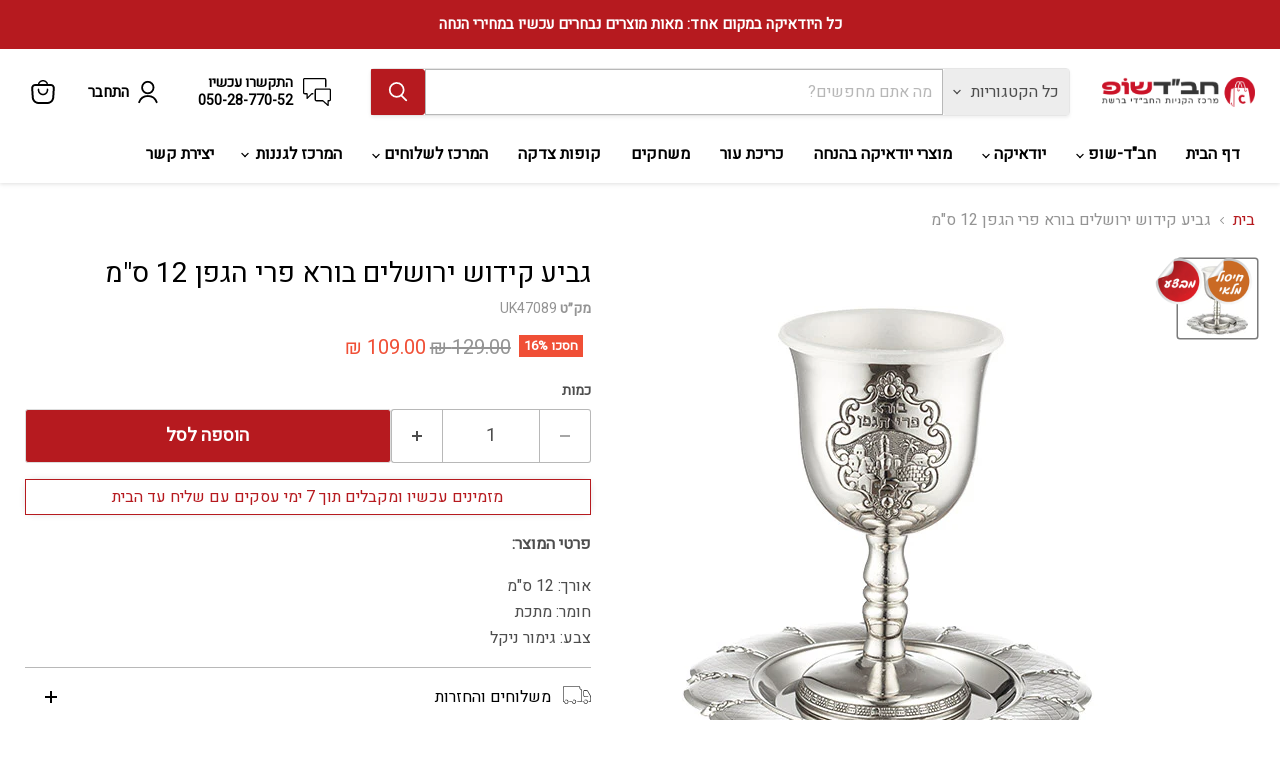

--- FILE ---
content_type: text/html; charset=utf-8
request_url: https://chabadshop.com/products/%D7%92%D7%91%D7%99%D7%A2-%D7%A7%D7%99%D7%93%D7%95%D7%A9-%D7%99%D7%A8%D7%95%D7%A9%D7%9C%D7%99%D7%9D-%D7%91%D7%95%D7%A8%D7%90-%D7%A4%D7%A8%D7%99-%D7%94%D7%92%D7%A4%D7%9F-12-%D7%A1%D7%9E-1
body_size: 50881
content:
<!doctype html>
<html class="no-js no-touch" lang="he" dir="rtl">
  <head>
    <meta charset="utf-8">
    <meta http-equiv="x-ua-compatible" content="IE=edge">

    <link rel="preconnect" href="https://cdn.shopify.com">
    <link rel="preconnect" href="https://fonts.shopifycdn.com">
    <link rel="preconnect" href="https://v.shopify.com">
    <link rel="preconnect" href="https://cdn.shopifycloud.com">

    <!-- Google Tag Manager -->
    <script>(function(w,d,s,l,i){w[l]=w[l]||[];w[l].push({'gtm.start':
    new Date().getTime(),event:'gtm.js'});var f=d.getElementsByTagName(s)[0],
    j=d.createElement(s),dl=l!='dataLayer'?'&l='+l:'';j.async=true;j.src=
    'https://www.googletagmanager.com/gtm.js?id='+i+dl;f.parentNode.insertBefore(j,f);
    })(window,document,'script','dataLayer','GTM-TD6FDLL');</script>
    <!-- End Google Tag Manager -->
    <meta name="google-site-verification" content="lLUqH6lQVRN_-wejS1RLz9EiyKCoHGrLb5psHg8jXyM" />
    <meta name="google-site-verification" content="QMhySNwwXN5Z8fzTVrbXVsIxvFkIdtyTkqxl3b1LMPw" />
    
    <!-- Facebook Verification Tag - Start --><meta name="facebook-domain-verification" content="cvqb2lkoajk60tgzx0ypwko1scm7bo" /><!-- Facebook Verification Tag - Start -->
    
    <title>גביע קידוש ירושלים בורא פרי הגפן 12 ס&quot;מ — חב&#39;&#39;ד-שופ</title>

    
      <meta name="description" content="פרטי המוצר: אורך: 12 ס&quot;מ חומר: מתכת צבע: גימור ניקל">
    

    
      <link rel="shortcut icon" href="//chabadshop.com/cdn/shop/files/1_1300c5e7-d577-453b-9249-a128ff7d856c_32x32.png?v=1724931527" type="image/png">
    

    
      <link rel="canonical" href="https://chabadshop.com/products/%d7%92%d7%91%d7%99%d7%a2-%d7%a7%d7%99%d7%93%d7%95%d7%a9-%d7%99%d7%a8%d7%95%d7%a9%d7%9c%d7%99%d7%9d-%d7%91%d7%95%d7%a8%d7%90-%d7%a4%d7%a8%d7%99-%d7%94%d7%92%d7%a4%d7%9f-12-%d7%a1%d7%9e-1" />
    

    <meta name="viewport" content="width=device-width">

    
    





<meta property="og:site_name" content="חב&#39;&#39;ד-שופ">
<meta property="og:url" content="https://chabadshop.com/products/%d7%92%d7%91%d7%99%d7%a2-%d7%a7%d7%99%d7%93%d7%95%d7%a9-%d7%99%d7%a8%d7%95%d7%a9%d7%9c%d7%99%d7%9d-%d7%91%d7%95%d7%a8%d7%90-%d7%a4%d7%a8%d7%99-%d7%94%d7%92%d7%a4%d7%9f-12-%d7%a1%d7%9e-1">
<meta property="og:title" content="גביע קידוש ירושלים בורא פרי הגפן 12 ס&quot;מ">
<meta property="og:type" content="product">
<meta property="og:description" content="פרטי המוצר: אורך: 12 ס&quot;מ חומר: מתכת צבע: גימור ניקל">




    
    
    

    
    
    <meta
      property="og:image"
      content="https://chabadshop.com/cdn/shop/products/7e09c1f970f72d99166254c31a28d1dd_1200x1200.jpg?v=1635979653"
    />
    <meta
      property="og:image:secure_url"
      content="https://chabadshop.com/cdn/shop/products/7e09c1f970f72d99166254c31a28d1dd_1200x1200.jpg?v=1635979653"
    />
    <meta property="og:image:width" content="1200" />
    <meta property="og:image:height" content="1200" />
    
    
    <meta property="og:image:alt" content="Social media image" />
  












<meta name="twitter:title" content="גביע קידוש ירושלים בורא פרי הגפן 12 ס&quot;מ">
<meta name="twitter:description" content="פרטי המוצר: אורך: 12 ס&quot;מ חומר: מתכת צבע: גימור ניקל">


    
    
    
      
      
      <meta name="twitter:card" content="summary">
    
    
    <meta
      property="twitter:image"
      content="https://chabadshop.com/cdn/shop/products/7e09c1f970f72d99166254c31a28d1dd_1200x1200_crop_center.jpg?v=1635979653"
    />
    <meta property="twitter:image:width" content="1200" />
    <meta property="twitter:image:height" content="1200" />
    
    
    <meta property="twitter:image:alt" content="Social media image" />
  



    <link rel="preload" href="//chabadshop.com/cdn/fonts/cabin/cabin_n7.255204a342bfdbc9ae2017bd4e6a90f8dbb2f561.woff2" as="font" crossorigin="anonymous">
    <link rel="preload" as="style" href="//chabadshop.com/cdn/shop/t/26/assets/theme.css?v=52184690350370478141762069668">
    <link rel="preload" as="style" href="//chabadshop.com/cdn/shop/t/26/assets/custom.css?v=70481824701374513191726995798">

    <script>window.performance && window.performance.mark && window.performance.mark('shopify.content_for_header.start');</script><meta name="google-site-verification" content="90dO-byrNjLgBEryxURSgcoN6Gmb-6qujuSvh5CJRjQ">
<meta id="shopify-digital-wallet" name="shopify-digital-wallet" content="/25174736982/digital_wallets/dialog">
<link rel="alternate" type="application/json+oembed" href="https://chabadshop.com/products/%d7%92%d7%91%d7%99%d7%a2-%d7%a7%d7%99%d7%93%d7%95%d7%a9-%d7%99%d7%a8%d7%95%d7%a9%d7%9c%d7%99%d7%9d-%d7%91%d7%95%d7%a8%d7%90-%d7%a4%d7%a8%d7%99-%d7%94%d7%92%d7%a4%d7%9f-12-%d7%a1%d7%9e-1.oembed">
<script async="async" src="/checkouts/internal/preloads.js?locale=he-IL"></script>
<script id="shopify-features" type="application/json">{"accessToken":"6b43fd291576f021bc55fd6a45cc373b","betas":["rich-media-storefront-analytics"],"domain":"chabadshop.com","predictiveSearch":false,"shopId":25174736982,"locale":"he"}</script>
<script>var Shopify = Shopify || {};
Shopify.shop = "chabadshop1.myshopify.com";
Shopify.locale = "he";
Shopify.currency = {"active":"ILS","rate":"1.0"};
Shopify.country = "IL";
Shopify.theme = {"name":"EMPIRE | Perets upgraded | RTL | AUG 24","id":171267195195,"schema_name":"Empire","schema_version":"11.1.1","theme_store_id":838,"role":"main"};
Shopify.theme.handle = "null";
Shopify.theme.style = {"id":null,"handle":null};
Shopify.cdnHost = "chabadshop.com/cdn";
Shopify.routes = Shopify.routes || {};
Shopify.routes.root = "/";</script>
<script type="module">!function(o){(o.Shopify=o.Shopify||{}).modules=!0}(window);</script>
<script>!function(o){function n(){var o=[];function n(){o.push(Array.prototype.slice.apply(arguments))}return n.q=o,n}var t=o.Shopify=o.Shopify||{};t.loadFeatures=n(),t.autoloadFeatures=n()}(window);</script>
<script id="shop-js-analytics" type="application/json">{"pageType":"product"}</script>
<script defer="defer" async type="module" src="//chabadshop.com/cdn/shopifycloud/shop-js/modules/v2/client.init-shop-cart-sync_BT-GjEfc.en.esm.js"></script>
<script defer="defer" async type="module" src="//chabadshop.com/cdn/shopifycloud/shop-js/modules/v2/chunk.common_D58fp_Oc.esm.js"></script>
<script defer="defer" async type="module" src="//chabadshop.com/cdn/shopifycloud/shop-js/modules/v2/chunk.modal_xMitdFEc.esm.js"></script>
<script type="module">
  await import("//chabadshop.com/cdn/shopifycloud/shop-js/modules/v2/client.init-shop-cart-sync_BT-GjEfc.en.esm.js");
await import("//chabadshop.com/cdn/shopifycloud/shop-js/modules/v2/chunk.common_D58fp_Oc.esm.js");
await import("//chabadshop.com/cdn/shopifycloud/shop-js/modules/v2/chunk.modal_xMitdFEc.esm.js");

  window.Shopify.SignInWithShop?.initShopCartSync?.({"fedCMEnabled":true,"windoidEnabled":true});

</script>
<script>(function() {
  var isLoaded = false;
  function asyncLoad() {
    if (isLoaded) return;
    isLoaded = true;
    var urls = ["https:\/\/getbutton.io\/shopify\/widget\/25174736982.js?v=1659333280\u0026shop=chabadshop1.myshopify.com","https:\/\/www.pxucdn.com\/apps\/uso.js?shop=chabadshop1.myshopify.com","https:\/\/loox.io\/widget\/aXrvxAZcK0\/loox.1720351577410.js?shop=chabadshop1.myshopify.com","https:\/\/js.flashyapp.com\/shopify.js?account_id=10222\u0026shop=chabadshop1.myshopify.com"];
    for (var i = 0; i < urls.length; i++) {
      var s = document.createElement('script');
      s.type = 'text/javascript';
      s.async = true;
      s.src = urls[i];
      var x = document.getElementsByTagName('script')[0];
      x.parentNode.insertBefore(s, x);
    }
  };
  if(window.attachEvent) {
    window.attachEvent('onload', asyncLoad);
  } else {
    window.addEventListener('load', asyncLoad, false);
  }
})();</script>
<script id="__st">var __st={"a":25174736982,"offset":7200,"reqid":"bb7e411e-6d06-4b10-8cf1-f39cea84563e-1769326800","pageurl":"chabadshop.com\/products\/%D7%92%D7%91%D7%99%D7%A2-%D7%A7%D7%99%D7%93%D7%95%D7%A9-%D7%99%D7%A8%D7%95%D7%A9%D7%9C%D7%99%D7%9D-%D7%91%D7%95%D7%A8%D7%90-%D7%A4%D7%A8%D7%99-%D7%94%D7%92%D7%A4%D7%9F-12-%D7%A1%D7%9E-1","u":"83fa2e494fd2","p":"product","rtyp":"product","rid":6660435345494};</script>
<script>window.ShopifyPaypalV4VisibilityTracking = true;</script>
<script id="captcha-bootstrap">!function(){'use strict';const t='contact',e='account',n='new_comment',o=[[t,t],['blogs',n],['comments',n],[t,'customer']],c=[[e,'customer_login'],[e,'guest_login'],[e,'recover_customer_password'],[e,'create_customer']],r=t=>t.map((([t,e])=>`form[action*='/${t}']:not([data-nocaptcha='true']) input[name='form_type'][value='${e}']`)).join(','),a=t=>()=>t?[...document.querySelectorAll(t)].map((t=>t.form)):[];function s(){const t=[...o],e=r(t);return a(e)}const i='password',u='form_key',d=['recaptcha-v3-token','g-recaptcha-response','h-captcha-response',i],f=()=>{try{return window.sessionStorage}catch{return}},m='__shopify_v',_=t=>t.elements[u];function p(t,e,n=!1){try{const o=window.sessionStorage,c=JSON.parse(o.getItem(e)),{data:r}=function(t){const{data:e,action:n}=t;return t[m]||n?{data:e,action:n}:{data:t,action:n}}(c);for(const[e,n]of Object.entries(r))t.elements[e]&&(t.elements[e].value=n);n&&o.removeItem(e)}catch(o){console.error('form repopulation failed',{error:o})}}const l='form_type',E='cptcha';function T(t){t.dataset[E]=!0}const w=window,h=w.document,L='Shopify',v='ce_forms',y='captcha';let A=!1;((t,e)=>{const n=(g='f06e6c50-85a8-45c8-87d0-21a2b65856fe',I='https://cdn.shopify.com/shopifycloud/storefront-forms-hcaptcha/ce_storefront_forms_captcha_hcaptcha.v1.5.2.iife.js',D={infoText:'Protected by hCaptcha',privacyText:'Privacy',termsText:'Terms'},(t,e,n)=>{const o=w[L][v],c=o.bindForm;if(c)return c(t,g,e,D).then(n);var r;o.q.push([[t,g,e,D],n]),r=I,A||(h.body.append(Object.assign(h.createElement('script'),{id:'captcha-provider',async:!0,src:r})),A=!0)});var g,I,D;w[L]=w[L]||{},w[L][v]=w[L][v]||{},w[L][v].q=[],w[L][y]=w[L][y]||{},w[L][y].protect=function(t,e){n(t,void 0,e),T(t)},Object.freeze(w[L][y]),function(t,e,n,w,h,L){const[v,y,A,g]=function(t,e,n){const i=e?o:[],u=t?c:[],d=[...i,...u],f=r(d),m=r(i),_=r(d.filter((([t,e])=>n.includes(e))));return[a(f),a(m),a(_),s()]}(w,h,L),I=t=>{const e=t.target;return e instanceof HTMLFormElement?e:e&&e.form},D=t=>v().includes(t);t.addEventListener('submit',(t=>{const e=I(t);if(!e)return;const n=D(e)&&!e.dataset.hcaptchaBound&&!e.dataset.recaptchaBound,o=_(e),c=g().includes(e)&&(!o||!o.value);(n||c)&&t.preventDefault(),c&&!n&&(function(t){try{if(!f())return;!function(t){const e=f();if(!e)return;const n=_(t);if(!n)return;const o=n.value;o&&e.removeItem(o)}(t);const e=Array.from(Array(32),(()=>Math.random().toString(36)[2])).join('');!function(t,e){_(t)||t.append(Object.assign(document.createElement('input'),{type:'hidden',name:u})),t.elements[u].value=e}(t,e),function(t,e){const n=f();if(!n)return;const o=[...t.querySelectorAll(`input[type='${i}']`)].map((({name:t})=>t)),c=[...d,...o],r={};for(const[a,s]of new FormData(t).entries())c.includes(a)||(r[a]=s);n.setItem(e,JSON.stringify({[m]:1,action:t.action,data:r}))}(t,e)}catch(e){console.error('failed to persist form',e)}}(e),e.submit())}));const S=(t,e)=>{t&&!t.dataset[E]&&(n(t,e.some((e=>e===t))),T(t))};for(const o of['focusin','change'])t.addEventListener(o,(t=>{const e=I(t);D(e)&&S(e,y())}));const B=e.get('form_key'),M=e.get(l),P=B&&M;t.addEventListener('DOMContentLoaded',(()=>{const t=y();if(P)for(const e of t)e.elements[l].value===M&&p(e,B);[...new Set([...A(),...v().filter((t=>'true'===t.dataset.shopifyCaptcha))])].forEach((e=>S(e,t)))}))}(h,new URLSearchParams(w.location.search),n,t,e,['guest_login'])})(!0,!0)}();</script>
<script integrity="sha256-4kQ18oKyAcykRKYeNunJcIwy7WH5gtpwJnB7kiuLZ1E=" data-source-attribution="shopify.loadfeatures" defer="defer" src="//chabadshop.com/cdn/shopifycloud/storefront/assets/storefront/load_feature-a0a9edcb.js" crossorigin="anonymous"></script>
<script data-source-attribution="shopify.dynamic_checkout.dynamic.init">var Shopify=Shopify||{};Shopify.PaymentButton=Shopify.PaymentButton||{isStorefrontPortableWallets:!0,init:function(){window.Shopify.PaymentButton.init=function(){};var t=document.createElement("script");t.src="https://chabadshop.com/cdn/shopifycloud/portable-wallets/latest/portable-wallets.he.js",t.type="module",document.head.appendChild(t)}};
</script>
<script data-source-attribution="shopify.dynamic_checkout.buyer_consent">
  function portableWalletsHideBuyerConsent(e){var t=document.getElementById("shopify-buyer-consent"),n=document.getElementById("shopify-subscription-policy-button");t&&n&&(t.classList.add("hidden"),t.setAttribute("aria-hidden","true"),n.removeEventListener("click",e))}function portableWalletsShowBuyerConsent(e){var t=document.getElementById("shopify-buyer-consent"),n=document.getElementById("shopify-subscription-policy-button");t&&n&&(t.classList.remove("hidden"),t.removeAttribute("aria-hidden"),n.addEventListener("click",e))}window.Shopify?.PaymentButton&&(window.Shopify.PaymentButton.hideBuyerConsent=portableWalletsHideBuyerConsent,window.Shopify.PaymentButton.showBuyerConsent=portableWalletsShowBuyerConsent);
</script>
<script data-source-attribution="shopify.dynamic_checkout.cart.bootstrap">document.addEventListener("DOMContentLoaded",(function(){function t(){return document.querySelector("shopify-accelerated-checkout-cart, shopify-accelerated-checkout")}if(t())Shopify.PaymentButton.init();else{new MutationObserver((function(e,n){t()&&(Shopify.PaymentButton.init(),n.disconnect())})).observe(document.body,{childList:!0,subtree:!0})}}));
</script>

<script>window.performance && window.performance.mark && window.performance.mark('shopify.content_for_header.end');</script>

    <link href="//chabadshop.com/cdn/shop/t/26/assets/theme.css?v=52184690350370478141762069668" rel="stylesheet" type="text/css" media="all" />
    <link href="//chabadshop.com/cdn/shop/t/26/assets/custom.css?v=70481824701374513191726995798" rel="stylesheet" type="text/css" media="all" />
    
    
      <link href="//chabadshop.com/cdn/shop/t/26/assets/ripple.css?v=100240391239311985871724930406" rel="stylesheet" type="text/css" media="all" />
    

    <link href="https://fonts.googleapis.com/css?family=Heebo&display=swap" rel="stylesheet">    
    <!-- "snippets/hulkcode_common.liquid" was not rendered, the associated app was uninstalled --><script src='https://volumediscount.hulkapps.com/hulkcode.js' defer='defer'></script>

    
    <script>
      window.Theme = window.Theme || {};
      window.Theme.version = '11.1.1';
      window.Theme.name = 'Empire';
      window.Theme.routes = {
        "root_url": "/",
        "account_url": "/account",
        "account_login_url": "/account/login",
        "account_logout_url": "/account/logout",
        "account_register_url": "/account/register",
        "account_addresses_url": "/account/addresses",
        "collections_url": "/collections",
        "all_products_collection_url": "/collections/all",
        "search_url": "/search",
        "predictive_search_url": "/search/suggest",
        "cart_url": "/cart",
        "cart_add_url": "/cart/add",
        "cart_change_url": "/cart/change",
        "cart_clear_url": "/cart/clear",
        "product_recommendations_url": "/recommendations/products",
      };
    </script>
    

  <!-- BEGIN app block: shopify://apps/frequently-bought/blocks/app-embed-block/b1a8cbea-c844-4842-9529-7c62dbab1b1f --><script>
    window.codeblackbelt = window.codeblackbelt || {};
    window.codeblackbelt.shop = window.codeblackbelt.shop || 'chabadshop1.myshopify.com';
    
        window.codeblackbelt.productId = 6660435345494;</script><script src="//cdn.codeblackbelt.com/widgets/frequently-bought-together/main.min.js?version=2026012509+0200" async></script>
 <!-- END app block --><!-- BEGIN app block: shopify://apps/uso-ultimate-special-offers/blocks/app-embed/27e7496f-1710-4d6e-8269-9d221925aac7 --><script data-cfasync="false" data-no-instant>
  window.jQuery ||
    document.write("<script src='https://ajax.googleapis.com/ajax/libs/jquery/2.2.4/jquery.min.js'>\x3C/script>");
</script>

<script type="text/javascript">
   
   window.saso = {
     shop_slug: "chabadshop1",
     money_format: "{{amount}} ₪",
     customer: null,
     cart: null,
     cart_path: "/cart",
     // Change to "EMBEDDED" to use the embedded cart discounts. Requires the theme to have
     // the saso-* elements installed.
     cartDiscountRenderMethod: "SECTION"
   }
   window.saso_extras = {}

   

   

   


   
   
     
     window.saso.product = {
       id: 6660435345494,
       price: 10900,
     };
     window.saso.product_collections = []
     
     window.saso.product_collections.push(263267582038)
     
     window.saso.product_collections.push(171758583894)
     
     window.saso.product_collections.push(170253123670)
     
     window.saso.product_collections.push(171759403094)
     
     window.saso.product_collections.push(263343210582)
     
     window.saso.product_collections.push(174136000598)
     
     window.saso.product_collections.push(436227604795)
     

     window.saso_extras.product = {"id":6660435345494,"title":"גביע קידוש ירושלים בורא פרי הגפן 12 ס\"מ","handle":"גביע-קידוש-ירושלים-בורא-פרי-הגפן-12-סמ-1","description":"\u003cp data-mce-fragment=\"1\"\u003e\u003cstrong\u003e\u003c\/strong\u003e\u003cstrong\u003eפרטי המוצר:\u003c\/strong\u003e\u003c\/p\u003e\n\u003cp data-mce-fragment=\"1\"\u003e\n\u003cspan\u003eאורך: 12 ס\"מ\u003c\/span\u003e\u003cbr\u003e\n\n\n\u003cspan\u003eחומר: מתכת\u003c\/span\u003e\u003cbr\u003e\n\u003cspan\u003eצבע: גימור ניקל\u003c\/span\u003e\u003cbr\u003e\n\n\n\u003c\/p\u003e\u003cp data-mce-fragment=\"1\"\u003e\n\u003c\/p\u003e","published_at":"2024-12-31T02:05:27+02:00","created_at":"2021-11-04T00:47:33+02:00","vendor":"ארט","type":"גביעי קידוש מתכת","tags":["badge_getting-rid-of-stock","badge_sale","גביע","גביעי קידוש מתכת","מלאי"],"price":10900,"price_min":10900,"price_max":10900,"available":true,"price_varies":false,"compare_at_price":12900,"compare_at_price_min":12900,"compare_at_price_max":12900,"compare_at_price_varies":false,"variants":[{"id":39603430588502,"title":"Default Title","option1":"Default Title","option2":null,"option3":null,"sku":"UK47089","requires_shipping":true,"taxable":true,"featured_image":null,"available":true,"name":"גביע קידוש ירושלים בורא פרי הגפן 12 ס\"מ","public_title":null,"options":["Default Title"],"price":10900,"weight":351,"compare_at_price":12900,"inventory_management":"shopify","barcode":"7296162470895","requires_selling_plan":false,"selling_plan_allocations":[]}],"images":["\/\/chabadshop.com\/cdn\/shop\/products\/7e09c1f970f72d99166254c31a28d1dd.jpg?v=1635979653"],"featured_image":"\/\/chabadshop.com\/cdn\/shop\/products\/7e09c1f970f72d99166254c31a28d1dd.jpg?v=1635979653","options":["Title"],"media":[{"alt":null,"id":21536966312022,"position":1,"preview_image":{"aspect_ratio":1.0,"height":500,"width":500,"src":"\/\/chabadshop.com\/cdn\/shop\/products\/7e09c1f970f72d99166254c31a28d1dd.jpg?v=1635979653"},"aspect_ratio":1.0,"height":500,"media_type":"image","src":"\/\/chabadshop.com\/cdn\/shop\/products\/7e09c1f970f72d99166254c31a28d1dd.jpg?v=1635979653","width":500}],"requires_selling_plan":false,"selling_plan_groups":[],"content":"\u003cp data-mce-fragment=\"1\"\u003e\u003cstrong\u003e\u003c\/strong\u003e\u003cstrong\u003eפרטי המוצר:\u003c\/strong\u003e\u003c\/p\u003e\n\u003cp data-mce-fragment=\"1\"\u003e\n\u003cspan\u003eאורך: 12 ס\"מ\u003c\/span\u003e\u003cbr\u003e\n\n\n\u003cspan\u003eחומר: מתכת\u003c\/span\u003e\u003cbr\u003e\n\u003cspan\u003eצבע: גימור ניקל\u003c\/span\u003e\u003cbr\u003e\n\n\n\u003c\/p\u003e\u003cp data-mce-fragment=\"1\"\u003e\n\u003c\/p\u003e"};
   
   

   

   
    window.saso.cart = {"note":null,"attributes":{},"original_total_price":0,"total_price":0,"total_discount":0,"total_weight":0.0,"item_count":0,"items":[],"requires_shipping":false,"currency":"ILS","items_subtotal_price":0,"cart_level_discount_applications":[],"checkout_charge_amount":0}
     delete window.saso.cart.note
     window.saso.cart_collections = {}
     
  if (typeof window.saso.cart.items == "object") {
     	for (var i=0; i<window.saso.cart.items.length; i++) {
         	["sku", "grams", "vendor", "url", "image", "handle", "requires_shipping", "product_type", "product_description"].map(function(a) {
           		delete window.saso.cart.items[i][a]
         	})
     	}
     }
   

   window.saso.page_type = "product"
   if (typeof window.location == "object" && typeof window.location.pathname == "string") {
     if (window.location.pathname.indexOf('/checkouts/') > -1) {
       window.saso.page_type = "checkout"
     }
   }
</script>

<link href="//cdn.shopify.com/extensions/0199f3c7-d5e3-7d5c-86c6-dcbf546539b3/ultimate-special-offers-18/assets/popup.css" rel="stylesheet" type="text/css" media="all" />
<link href="//cdn.shopify.com/extensions/0199f3c7-d5e3-7d5c-86c6-dcbf546539b3/ultimate-special-offers-18/assets/special-offers.scss.css" rel="stylesheet" type="text/css" media="all" />


  <!-- BEGIN app snippet: special-offers-templates -->

<script id="saso-volume-discount-tiers" type="text/x-handlebars-template" data-no-instant>
<div class="saso-volume-discount-tiers">
    <h4>{{{product_message}}}</h4>

	<table class="saso-table">
    	<thead>
			<tr>
            	<th>Minimum Qty</th>
                <th>{{# if price_type_flat}}Price per item{{/if}}{{# if price_type_percent}}Discount{{/if}}</th>
            	<!--<th>&nbsp;</th>-->
  			</tr>
        </thead>

        <tbody>
        {{#tiers}}
    	<tr>
        	<td>{{{quantity}}}+</td>
        	<td>{{{price.title}}}<!-- {{{price_flat.title}}} --></td>
            <!-- <td><a href="#" class="saso-add-to-cart" data-quantity="{{{quantity}}}">Add to Cart</a></td> -->
  		</tr>
    	{{/tiers}}
        </tbody>
    </table>
</div>
</script>

<script id="saso-cross-sell-popup" type="text/x-handlebars-template" data-no-instant>
<div class="saso-cross-sell-popup {{#if products.length}}{{else}}saso-cross-sell-popup0{{/if}}">
    <span class="saso-message">{{{notifications_message}}}</span>
    <br>

	<div class="saso-products-container">
	<table><tr>
    {{#products}}
    <td class="saso-product-container" data-product-id="{{id}}" data-variant-id="{{variants.0.id}}">
        <div class="saso-image"><a href="/products/{{handle}}" class="saso-crosssell-nav" data-product-id="{{id}}"><img src="{{image.src}}" /></a></div>
        <div class="saso-title">{{{title}}}</div>
        <div class="saso-variants-container" style="{{{variants_style}}}">{{{variants_select}}}</div>
        <span class="saso-price">{{{variants.0.price}}}</span>
        <span class="saso-was-price">{{{variants.0.compare_at_price}}}</span>
        <br>
        <button type="button" class="saso-add-to-cart saso-crosssell-nav" data-product-id="{{{id}}}" data-variant-id="{{{variants.0.id}}}">Add to Cart</button>
    </td>
    {{/products}}
    </tr></table>
    </div>

    {{# if click_here}}<a href="{{{click_here}}}" class="saso-click-here"><button type="button" class="saso-click-here">Click here to browse all choices</button></a>{{/if}}

    <div class="saso-hide-when-embedded">
      <p><a href="#" class="saso-close">No thanks</a></p>
    </div>
  </div>
</script>


<script id="saso-bundle-popup" type="text/x-handlebars-template" data-no-instant>
<div class="saso-cross-sell-popup saso-bundle-popup new-saso">
    <div class="saso-default-message">
      <svg idth="33" height="33" style="min-width:33px;" viewBox="0 0 33 33" fill="none" xmlns="http://www.w3.org/2000/svg">
        <path class="saso-bundle-discount-icon" fill-rule="evenodd" clip-rule="evenodd" d="M25.0324 2.66308C26.5842 1.11231 29.2843 1.11231 30.8361 2.66308L30.8051 2.65274C32.3983 4.25521 32.3983 6.85017 30.8051 8.45264L28.405 10.8512L29.4499 15.3691C29.6568 16.2375 29.3981 17.1266 28.7671 17.7573L14.9146 31.6005C14.3352 32.1795 13.5593 32.5 12.742 32.5C11.9247 32.5 11.1488 32.1795 10.5695 31.6005L1.90005 22.9369C1.32071 22.3579 1 21.5825 1 20.7658C1 19.9491 1.32071 19.1737 1.90005 18.5947L15.7525 4.75146C16.3836 4.12081 17.2733 3.87269 18.1423 4.06912L22.6012 5.09263L25.0324 2.66308ZM12.0385 30.1532C12.4213 30.5357 13.0834 30.5357 13.4662 30.1532L13.4766 30.1635L14.1904 29.4501L4.08293 19.3494L3.3691 20.0628C3.17253 20.2489 3.06908 20.5073 3.06908 20.7761C3.06908 21.0449 3.18288 21.3034 3.3691 21.4895L12.0385 30.1532ZM15.6387 27.9821L27.3187 16.3099V16.2996C27.4429 16.1755 27.4946 15.9997 27.4532 15.8343L25.6945 8.20452C25.6531 8.01843 25.5083 7.87369 25.322 7.83233L23.2633 7.35676L22.1667 8.45264C21.7839 8.83517 21.5667 9.34175 21.5667 9.88969C21.5667 10.4376 21.7839 10.9442 22.1667 11.3267L22.8909 12.0504C23.2943 12.4536 23.2943 13.105 22.8909 13.5082C22.684 13.7046 22.4253 13.808 22.1564 13.808C21.8874 13.808 21.6287 13.7149 21.4218 13.5082L20.6977 12.7845C19.9217 12.0091 19.4976 10.9856 19.4976 9.88969C19.4976 8.79381 19.9217 7.7703 20.6977 6.99491L20.8839 6.80882L17.6871 6.07479C17.6458 6.06445 17.6147 6.06445 17.5733 6.06445C17.4388 6.06445 17.3147 6.11614 17.2216 6.20919L5.54163 17.8814L15.6387 27.9821ZM27.8774 8.494L29.3671 7.00525C30.1637 6.20919 30.1637 4.92721 29.3671 4.13115C28.6015 3.3661 27.2566 3.3661 26.4911 4.13115L24.9806 5.64057L25.7772 5.82666C26.729 6.04377 27.4842 6.79848 27.7015 7.74962L27.8774 8.494ZM17.4481 15.3693C17.655 15.576 17.9136 15.6691 18.1826 15.6691C18.4516 15.6691 18.7102 15.5657 18.9171 15.3693C19.3206 14.9661 19.3206 14.3147 18.9171 13.9115L16.0307 11.0168C15.6273 10.6136 14.9755 10.6136 14.572 11.0168C14.1686 11.42 14.1686 12.0713 14.572 12.4745L17.4584 15.3693H17.4481ZM11.6659 13.9005C12.0694 13.4973 12.7211 13.4973 13.1246 13.9005H13.1349L19.6422 20.4035C20.0457 20.8067 20.0457 21.458 19.6422 21.8612C19.4353 22.0576 19.1766 22.161 18.9077 22.161C18.6387 22.161 18.3801 22.068 18.1731 21.8612L11.6659 15.3583C11.2624 14.9551 11.2624 14.3037 11.6659 13.9005ZM8.7678 16.7956C9.17127 16.3924 9.82303 16.3924 10.2265 16.7956H10.2368L16.7441 23.2985C17.1476 23.7017 17.1476 24.353 16.7441 24.7562C16.5372 24.9526 16.2786 25.056 16.0096 25.056C15.7406 25.056 15.482 24.963 15.2751 24.7562L8.7678 18.2533C8.36433 17.8501 8.36433 17.1988 8.7678 16.7956Z" fill="black" stroke="black"/>
      </svg>
      <div> {{{notifications_message}}}</div>
    </div>

	<div class="saso-products-container">
      {{#products}}

      <div class="saso-product-container" data-product-id="{{id}}" data-variant-id="{{variants.0.id}}" data-quantity="{{quantity}}">
          <div class="saso-image">
          	<a href="/products/{{handle}}" target="_blank" class="saso-crosssell-nav" data-product-id="{{id}}"><img src="{{image.src}}" /></a>
  		  </div>
          <div class="saso-product-info">
          	<div class="saso-title">
              <div class="saso-quantity-container">
          	    {{{quantityx}}}
      		    </div> {{{title}}}
            </div>
            <span class="saso-price">{{{variants.0.price}}}</span>
          	<div class="saso-variants-container" style="{{{variants_style}}}">{{{variants_select}}}</div>
           </div>
      </div>
      {{/products}}
      <div class="saso-bundle-row">
        <div class="saso-bundle-footer-title">BUNDLE PRICE</div>
        <div class="saso-flex">
          <span class="saso-after-price">${{{discounted_bundle_price}}}</span>
          <span class="saso-line-through saso-before-price">${{{total_bundle_price}}}</span>
        </div>
      </div>
  </div>
  <div class="saso-action-container">
    <button type="button" class="saso-add-to-cart saso-bundle-add-to-cart">Add Entire Bundle to Cart</button>
    <div class="saso-bundle-success">{{{message_after}}}</div>
  </div>
</script>




<script id="saso-use-discount-code-cart" type="text/x-handlebars-template" data-no-instant>
<div class="saso-use-discount-code-cart-container">
	<input type="text" class="saso-use-discount-code-cart-code" placeholder="Discount code">
	<button type="button" class="saso-use-discount-code-cart-apply btn btn--secondary button">Apply</button>
</div>
</script>

<script id="saso-use-discount-instead" type="text/x-handlebars-template" data-no-instant>
<div class="saso-use-discount-instead-container">
    <label style="font-weight: normal; cursor: pointer;"><input type="checkbox" id="saso-use-discount-code-instead-check"> I will be using a coupon instead</label>
</div>
</script>




<!-- END app snippet -->



  <script data-cfasync="false">
    jQuery(function () {
      jQuery(document).on(
        'click',
        "input[name='checkout']:not(.saso-ignore), input[value='Checkout']:not(.saso-ignore), button[name='checkout']:not(.saso-ignore), [href$='checkout']:not(.saso-ignore), button[value='Checkout']:not(.saso-ignore), input[name='goto_pp'], button[name='goto_pp'], input[name='goto_gc'], button[name='goto_gc']",
        function (e) {
          e.preventDefault();

          if (typeof sasoCheckout != 'function') {
            window.location = '/checkout';
          }

          jQuery.ajax({
            cache: false,
            contentType: 'application/json; charset=utf-8',
            dataType: 'json',
            type: 'GET',
            url: '/cart.js',
            success: function (res) {
              window.saso.cart = res;
              sasoCheckout();
            }
          });
        }
      );
    });
  </script>





<!-- END app block --><!-- BEGIN app block: shopify://apps/blockify-fraud-filter/blocks/app_embed/2e3e0ba5-0e70-447a-9ec5-3bf76b5ef12e --> 
 
 
    <script>
        window.blockifyShopIdentifier = "chabadshop1.myshopify.com";
        window.ipBlockerMetafields = "{\"showOverlayByPass\":false,\"disableSpyExtensions\":false,\"blockUnknownBots\":false,\"activeApp\":true,\"blockByMetafield\":true,\"visitorAnalytic\":false,\"showWatermark\":true,\"token\":\"eyJhbGciOiJIUzI1NiIsInR5cCI6IkpXVCJ9.eyJzaG9wIjoiY2hhYmFkc2hvcDEubXlzaG9waWZ5LmNvbSIsImlhdCI6MTc2MjA2OTMzMn0.jv4HtHf05B2CVEOOUTB3MtvL2cwDVtmTbbtPdmAKeIo\"}";
        window.blockifyRules = "{\"whitelist\":[],\"blacklist\":[]}";
        window.ipblockerBlockTemplate = "{\"customCss\":\"#blockify---container{--bg-blockify: #fff;position:relative}#blockify---container::after{content:'';position:absolute;inset:0;background-repeat:no-repeat !important;background-size:cover !important;background:var(--bg-blockify);z-index:0}#blockify---container #blockify---container__inner{display:flex;flex-direction:column;align-items:center;position:relative;z-index:1}#blockify---container #blockify---container__inner #blockify-block-content{display:flex;flex-direction:column;align-items:center;text-align:center}#blockify---container #blockify---container__inner #blockify-block-content #blockify-block-superTitle{display:none !important}#blockify---container #blockify---container__inner #blockify-block-content #blockify-block-title{font-size:313%;font-weight:bold;margin-top:1em}@media only screen and (min-width: 768px) and (max-width: 1199px){#blockify---container #blockify---container__inner #blockify-block-content #blockify-block-title{font-size:188%}}@media only screen and (max-width: 767px){#blockify---container #blockify---container__inner #blockify-block-content #blockify-block-title{font-size:107%}}#blockify---container #blockify---container__inner #blockify-block-content #blockify-block-description{font-size:125%;margin:1.5em;line-height:1.5}@media only screen and (min-width: 768px) and (max-width: 1199px){#blockify---container #blockify---container__inner #blockify-block-content #blockify-block-description{font-size:88%}}@media only screen and (max-width: 767px){#blockify---container #blockify---container__inner #blockify-block-content #blockify-block-description{font-size:107%}}#blockify---container #blockify---container__inner #blockify-block-content #blockify-block-description #blockify-block-text-blink{display:none !important}#blockify---container #blockify---container__inner #blockify-logo-block-image{position:relative;width:400px;height:auto;max-height:300px}@media only screen and (max-width: 767px){#blockify---container #blockify---container__inner #blockify-logo-block-image{width:200px}}#blockify---container #blockify---container__inner #blockify-logo-block-image::before{content:'';display:block;padding-bottom:56.2%}#blockify---container #blockify---container__inner #blockify-logo-block-image img{position:absolute;top:0;left:0;width:100%;height:100%;object-fit:contain}\\n\",\"logoImage\":{\"active\":true,\"value\":\"https:\/\/storage.synctrack.io\/megamind-fraud\/assets\/default-thumbnail.png\",\"altText\":\"Red octagonal stop sign with a black hand symbol in the center, indicating a warning or prohibition\"},\"superTitle\":{\"active\":false,\"text\":\"403\",\"color\":\"#899df1\"},\"title\":{\"active\":true,\"text\":\"Access Denied\",\"color\":\"#000\"},\"description\":{\"active\":true,\"text\":\"The site owner may have set restrictions that prevent you from accessing the site. Please contact the site owner for access.\",\"color\":\"#000\"},\"background\":{\"active\":true,\"value\":\"#fff\",\"type\":\"1\",\"colorFrom\":null,\"colorTo\":null}}";

        
            window.blockifyProductCollections = [263267582038,171758583894,170253123670,171759403094,263343210582,174136000598,436227604795];
        
    </script>
<link href="https://cdn.shopify.com/extensions/019bea0a-6f63-7f1b-93b2-6770ff27b19c/blockify-shopify-289/assets/blockify-embed.min.js" as="script" type="text/javascript" rel="preload"><link href="https://cdn.shopify.com/extensions/019bea0a-6f63-7f1b-93b2-6770ff27b19c/blockify-shopify-289/assets/prevent-bypass-script.min.js" as="script" type="text/javascript" rel="preload">
<script type="text/javascript">
    window.blockifyBaseUrl = 'https://fraud.blockifyapp.com/s/api';
    window.blockifyPublicUrl = 'https://fraud.blockifyapp.com/s/api/public';
    window.bucketUrl = 'https://storage.synctrack.io/megamind-fraud';
    window.storefrontApiUrl  = 'https://fraud.blockifyapp.com/p/api';
</script>
<script type="text/javascript">
  window.blockifyChecking = true;
</script>
<script id="blockifyScriptByPass" type="text/javascript" src=https://cdn.shopify.com/extensions/019bea0a-6f63-7f1b-93b2-6770ff27b19c/blockify-shopify-289/assets/prevent-bypass-script.min.js async></script>
<script id="blockifyScriptTag" type="text/javascript" src=https://cdn.shopify.com/extensions/019bea0a-6f63-7f1b-93b2-6770ff27b19c/blockify-shopify-289/assets/blockify-embed.min.js async></script>


<!-- END app block --><!-- BEGIN app block: shopify://apps/minmaxify-order-limits/blocks/app-embed-block/3acfba32-89f3-4377-ae20-cbb9abc48475 --><script type="text/javascript" src="https://limits.minmaxify.com/chabadshop1.myshopify.com?v=139a&r=20251119202251"></script>

<!-- END app block --><script src="https://cdn.shopify.com/extensions/019b92df-1966-750c-943d-a8ced4b05ac2/option-cli3-369/assets/gpomain.js" type="text/javascript" defer="defer"></script>
<link href="https://monorail-edge.shopifysvc.com" rel="dns-prefetch">
<script>(function(){if ("sendBeacon" in navigator && "performance" in window) {try {var session_token_from_headers = performance.getEntriesByType('navigation')[0].serverTiming.find(x => x.name == '_s').description;} catch {var session_token_from_headers = undefined;}var session_cookie_matches = document.cookie.match(/_shopify_s=([^;]*)/);var session_token_from_cookie = session_cookie_matches && session_cookie_matches.length === 2 ? session_cookie_matches[1] : "";var session_token = session_token_from_headers || session_token_from_cookie || "";function handle_abandonment_event(e) {var entries = performance.getEntries().filter(function(entry) {return /monorail-edge.shopifysvc.com/.test(entry.name);});if (!window.abandonment_tracked && entries.length === 0) {window.abandonment_tracked = true;var currentMs = Date.now();var navigation_start = performance.timing.navigationStart;var payload = {shop_id: 25174736982,url: window.location.href,navigation_start,duration: currentMs - navigation_start,session_token,page_type: "product"};window.navigator.sendBeacon("https://monorail-edge.shopifysvc.com/v1/produce", JSON.stringify({schema_id: "online_store_buyer_site_abandonment/1.1",payload: payload,metadata: {event_created_at_ms: currentMs,event_sent_at_ms: currentMs}}));}}window.addEventListener('pagehide', handle_abandonment_event);}}());</script>
<script id="web-pixels-manager-setup">(function e(e,d,r,n,o){if(void 0===o&&(o={}),!Boolean(null===(a=null===(i=window.Shopify)||void 0===i?void 0:i.analytics)||void 0===a?void 0:a.replayQueue)){var i,a;window.Shopify=window.Shopify||{};var t=window.Shopify;t.analytics=t.analytics||{};var s=t.analytics;s.replayQueue=[],s.publish=function(e,d,r){return s.replayQueue.push([e,d,r]),!0};try{self.performance.mark("wpm:start")}catch(e){}var l=function(){var e={modern:/Edge?\/(1{2}[4-9]|1[2-9]\d|[2-9]\d{2}|\d{4,})\.\d+(\.\d+|)|Firefox\/(1{2}[4-9]|1[2-9]\d|[2-9]\d{2}|\d{4,})\.\d+(\.\d+|)|Chrom(ium|e)\/(9{2}|\d{3,})\.\d+(\.\d+|)|(Maci|X1{2}).+ Version\/(15\.\d+|(1[6-9]|[2-9]\d|\d{3,})\.\d+)([,.]\d+|)( \(\w+\)|)( Mobile\/\w+|) Safari\/|Chrome.+OPR\/(9{2}|\d{3,})\.\d+\.\d+|(CPU[ +]OS|iPhone[ +]OS|CPU[ +]iPhone|CPU IPhone OS|CPU iPad OS)[ +]+(15[._]\d+|(1[6-9]|[2-9]\d|\d{3,})[._]\d+)([._]\d+|)|Android:?[ /-](13[3-9]|1[4-9]\d|[2-9]\d{2}|\d{4,})(\.\d+|)(\.\d+|)|Android.+Firefox\/(13[5-9]|1[4-9]\d|[2-9]\d{2}|\d{4,})\.\d+(\.\d+|)|Android.+Chrom(ium|e)\/(13[3-9]|1[4-9]\d|[2-9]\d{2}|\d{4,})\.\d+(\.\d+|)|SamsungBrowser\/([2-9]\d|\d{3,})\.\d+/,legacy:/Edge?\/(1[6-9]|[2-9]\d|\d{3,})\.\d+(\.\d+|)|Firefox\/(5[4-9]|[6-9]\d|\d{3,})\.\d+(\.\d+|)|Chrom(ium|e)\/(5[1-9]|[6-9]\d|\d{3,})\.\d+(\.\d+|)([\d.]+$|.*Safari\/(?![\d.]+ Edge\/[\d.]+$))|(Maci|X1{2}).+ Version\/(10\.\d+|(1[1-9]|[2-9]\d|\d{3,})\.\d+)([,.]\d+|)( \(\w+\)|)( Mobile\/\w+|) Safari\/|Chrome.+OPR\/(3[89]|[4-9]\d|\d{3,})\.\d+\.\d+|(CPU[ +]OS|iPhone[ +]OS|CPU[ +]iPhone|CPU IPhone OS|CPU iPad OS)[ +]+(10[._]\d+|(1[1-9]|[2-9]\d|\d{3,})[._]\d+)([._]\d+|)|Android:?[ /-](13[3-9]|1[4-9]\d|[2-9]\d{2}|\d{4,})(\.\d+|)(\.\d+|)|Mobile Safari.+OPR\/([89]\d|\d{3,})\.\d+\.\d+|Android.+Firefox\/(13[5-9]|1[4-9]\d|[2-9]\d{2}|\d{4,})\.\d+(\.\d+|)|Android.+Chrom(ium|e)\/(13[3-9]|1[4-9]\d|[2-9]\d{2}|\d{4,})\.\d+(\.\d+|)|Android.+(UC? ?Browser|UCWEB|U3)[ /]?(15\.([5-9]|\d{2,})|(1[6-9]|[2-9]\d|\d{3,})\.\d+)\.\d+|SamsungBrowser\/(5\.\d+|([6-9]|\d{2,})\.\d+)|Android.+MQ{2}Browser\/(14(\.(9|\d{2,})|)|(1[5-9]|[2-9]\d|\d{3,})(\.\d+|))(\.\d+|)|K[Aa][Ii]OS\/(3\.\d+|([4-9]|\d{2,})\.\d+)(\.\d+|)/},d=e.modern,r=e.legacy,n=navigator.userAgent;return n.match(d)?"modern":n.match(r)?"legacy":"unknown"}(),u="modern"===l?"modern":"legacy",c=(null!=n?n:{modern:"",legacy:""})[u],f=function(e){return[e.baseUrl,"/wpm","/b",e.hashVersion,"modern"===e.buildTarget?"m":"l",".js"].join("")}({baseUrl:d,hashVersion:r,buildTarget:u}),m=function(e){var d=e.version,r=e.bundleTarget,n=e.surface,o=e.pageUrl,i=e.monorailEndpoint;return{emit:function(e){var a=e.status,t=e.errorMsg,s=(new Date).getTime(),l=JSON.stringify({metadata:{event_sent_at_ms:s},events:[{schema_id:"web_pixels_manager_load/3.1",payload:{version:d,bundle_target:r,page_url:o,status:a,surface:n,error_msg:t},metadata:{event_created_at_ms:s}}]});if(!i)return console&&console.warn&&console.warn("[Web Pixels Manager] No Monorail endpoint provided, skipping logging."),!1;try{return self.navigator.sendBeacon.bind(self.navigator)(i,l)}catch(e){}var u=new XMLHttpRequest;try{return u.open("POST",i,!0),u.setRequestHeader("Content-Type","text/plain"),u.send(l),!0}catch(e){return console&&console.warn&&console.warn("[Web Pixels Manager] Got an unhandled error while logging to Monorail."),!1}}}}({version:r,bundleTarget:l,surface:e.surface,pageUrl:self.location.href,monorailEndpoint:e.monorailEndpoint});try{o.browserTarget=l,function(e){var d=e.src,r=e.async,n=void 0===r||r,o=e.onload,i=e.onerror,a=e.sri,t=e.scriptDataAttributes,s=void 0===t?{}:t,l=document.createElement("script"),u=document.querySelector("head"),c=document.querySelector("body");if(l.async=n,l.src=d,a&&(l.integrity=a,l.crossOrigin="anonymous"),s)for(var f in s)if(Object.prototype.hasOwnProperty.call(s,f))try{l.dataset[f]=s[f]}catch(e){}if(o&&l.addEventListener("load",o),i&&l.addEventListener("error",i),u)u.appendChild(l);else{if(!c)throw new Error("Did not find a head or body element to append the script");c.appendChild(l)}}({src:f,async:!0,onload:function(){if(!function(){var e,d;return Boolean(null===(d=null===(e=window.Shopify)||void 0===e?void 0:e.analytics)||void 0===d?void 0:d.initialized)}()){var d=window.webPixelsManager.init(e)||void 0;if(d){var r=window.Shopify.analytics;r.replayQueue.forEach((function(e){var r=e[0],n=e[1],o=e[2];d.publishCustomEvent(r,n,o)})),r.replayQueue=[],r.publish=d.publishCustomEvent,r.visitor=d.visitor,r.initialized=!0}}},onerror:function(){return m.emit({status:"failed",errorMsg:"".concat(f," has failed to load")})},sri:function(e){var d=/^sha384-[A-Za-z0-9+/=]+$/;return"string"==typeof e&&d.test(e)}(c)?c:"",scriptDataAttributes:o}),m.emit({status:"loading"})}catch(e){m.emit({status:"failed",errorMsg:(null==e?void 0:e.message)||"Unknown error"})}}})({shopId: 25174736982,storefrontBaseUrl: "https://chabadshop.com",extensionsBaseUrl: "https://extensions.shopifycdn.com/cdn/shopifycloud/web-pixels-manager",monorailEndpoint: "https://monorail-edge.shopifysvc.com/unstable/produce_batch",surface: "storefront-renderer",enabledBetaFlags: ["2dca8a86"],webPixelsConfigList: [{"id":"821690683","configuration":"{\"config\":\"{\\\"pixel_id\\\":\\\"G-RQQ96FB0R2\\\",\\\"target_country\\\":\\\"IL\\\",\\\"gtag_events\\\":[{\\\"type\\\":\\\"search\\\",\\\"action_label\\\":[\\\"G-RQQ96FB0R2\\\",\\\"AW-628052511\\\/wwB1CPq7h9IBEJ-kvasC\\\"]},{\\\"type\\\":\\\"begin_checkout\\\",\\\"action_label\\\":[\\\"G-RQQ96FB0R2\\\",\\\"AW-628052511\\\/pqMMCPe7h9IBEJ-kvasC\\\"]},{\\\"type\\\":\\\"view_item\\\",\\\"action_label\\\":[\\\"G-RQQ96FB0R2\\\",\\\"AW-628052511\\\/-TsRCPG7h9IBEJ-kvasC\\\",\\\"MC-SXPWV9Z6EV\\\"]},{\\\"type\\\":\\\"purchase\\\",\\\"action_label\\\":[\\\"G-RQQ96FB0R2\\\",\\\"AW-628052511\\\/_0bICO67h9IBEJ-kvasC\\\",\\\"MC-SXPWV9Z6EV\\\"]},{\\\"type\\\":\\\"page_view\\\",\\\"action_label\\\":[\\\"G-RQQ96FB0R2\\\",\\\"AW-628052511\\\/xfH2COu7h9IBEJ-kvasC\\\",\\\"MC-SXPWV9Z6EV\\\"]},{\\\"type\\\":\\\"add_payment_info\\\",\\\"action_label\\\":[\\\"G-RQQ96FB0R2\\\",\\\"AW-628052511\\\/bsc0CP27h9IBEJ-kvasC\\\"]},{\\\"type\\\":\\\"add_to_cart\\\",\\\"action_label\\\":[\\\"G-RQQ96FB0R2\\\",\\\"AW-628052511\\\/5xtOCPS7h9IBEJ-kvasC\\\"]}],\\\"enable_monitoring_mode\\\":false}\"}","eventPayloadVersion":"v1","runtimeContext":"OPEN","scriptVersion":"b2a88bafab3e21179ed38636efcd8a93","type":"APP","apiClientId":1780363,"privacyPurposes":[],"dataSharingAdjustments":{"protectedCustomerApprovalScopes":["read_customer_address","read_customer_email","read_customer_name","read_customer_personal_data","read_customer_phone"]}},{"id":"305627451","configuration":"{\"pixel_id\":\"948994612204876\",\"pixel_type\":\"facebook_pixel\",\"metaapp_system_user_token\":\"-\"}","eventPayloadVersion":"v1","runtimeContext":"OPEN","scriptVersion":"ca16bc87fe92b6042fbaa3acc2fbdaa6","type":"APP","apiClientId":2329312,"privacyPurposes":["ANALYTICS","MARKETING","SALE_OF_DATA"],"dataSharingAdjustments":{"protectedCustomerApprovalScopes":["read_customer_address","read_customer_email","read_customer_name","read_customer_personal_data","read_customer_phone"]}},{"id":"shopify-app-pixel","configuration":"{}","eventPayloadVersion":"v1","runtimeContext":"STRICT","scriptVersion":"0450","apiClientId":"shopify-pixel","type":"APP","privacyPurposes":["ANALYTICS","MARKETING"]},{"id":"shopify-custom-pixel","eventPayloadVersion":"v1","runtimeContext":"LAX","scriptVersion":"0450","apiClientId":"shopify-pixel","type":"CUSTOM","privacyPurposes":["ANALYTICS","MARKETING"]}],isMerchantRequest: false,initData: {"shop":{"name":"חב''ד-שופ","paymentSettings":{"currencyCode":"ILS"},"myshopifyDomain":"chabadshop1.myshopify.com","countryCode":"IL","storefrontUrl":"https:\/\/chabadshop.com"},"customer":null,"cart":null,"checkout":null,"productVariants":[{"price":{"amount":109.0,"currencyCode":"ILS"},"product":{"title":"גביע קידוש ירושלים בורא פרי הגפן 12 ס\"מ","vendor":"ארט","id":"6660435345494","untranslatedTitle":"גביע קידוש ירושלים בורא פרי הגפן 12 ס\"מ","url":"\/products\/%D7%92%D7%91%D7%99%D7%A2-%D7%A7%D7%99%D7%93%D7%95%D7%A9-%D7%99%D7%A8%D7%95%D7%A9%D7%9C%D7%99%D7%9D-%D7%91%D7%95%D7%A8%D7%90-%D7%A4%D7%A8%D7%99-%D7%94%D7%92%D7%A4%D7%9F-12-%D7%A1%D7%9E-1","type":"גביעי קידוש מתכת"},"id":"39603430588502","image":{"src":"\/\/chabadshop.com\/cdn\/shop\/products\/7e09c1f970f72d99166254c31a28d1dd.jpg?v=1635979653"},"sku":"UK47089","title":"Default Title","untranslatedTitle":"Default Title"}],"purchasingCompany":null},},"https://chabadshop.com/cdn","fcfee988w5aeb613cpc8e4bc33m6693e112",{"modern":"","legacy":""},{"shopId":"25174736982","storefrontBaseUrl":"https:\/\/chabadshop.com","extensionBaseUrl":"https:\/\/extensions.shopifycdn.com\/cdn\/shopifycloud\/web-pixels-manager","surface":"storefront-renderer","enabledBetaFlags":"[\"2dca8a86\"]","isMerchantRequest":"false","hashVersion":"fcfee988w5aeb613cpc8e4bc33m6693e112","publish":"custom","events":"[[\"page_viewed\",{}],[\"product_viewed\",{\"productVariant\":{\"price\":{\"amount\":109.0,\"currencyCode\":\"ILS\"},\"product\":{\"title\":\"גביע קידוש ירושלים בורא פרי הגפן 12 ס\\\"מ\",\"vendor\":\"ארט\",\"id\":\"6660435345494\",\"untranslatedTitle\":\"גביע קידוש ירושלים בורא פרי הגפן 12 ס\\\"מ\",\"url\":\"\/products\/%D7%92%D7%91%D7%99%D7%A2-%D7%A7%D7%99%D7%93%D7%95%D7%A9-%D7%99%D7%A8%D7%95%D7%A9%D7%9C%D7%99%D7%9D-%D7%91%D7%95%D7%A8%D7%90-%D7%A4%D7%A8%D7%99-%D7%94%D7%92%D7%A4%D7%9F-12-%D7%A1%D7%9E-1\",\"type\":\"גביעי קידוש מתכת\"},\"id\":\"39603430588502\",\"image\":{\"src\":\"\/\/chabadshop.com\/cdn\/shop\/products\/7e09c1f970f72d99166254c31a28d1dd.jpg?v=1635979653\"},\"sku\":\"UK47089\",\"title\":\"Default Title\",\"untranslatedTitle\":\"Default Title\"}}]]"});</script><script>
  window.ShopifyAnalytics = window.ShopifyAnalytics || {};
  window.ShopifyAnalytics.meta = window.ShopifyAnalytics.meta || {};
  window.ShopifyAnalytics.meta.currency = 'ILS';
  var meta = {"product":{"id":6660435345494,"gid":"gid:\/\/shopify\/Product\/6660435345494","vendor":"ארט","type":"גביעי קידוש מתכת","handle":"גביע-קידוש-ירושלים-בורא-פרי-הגפן-12-סמ-1","variants":[{"id":39603430588502,"price":10900,"name":"גביע קידוש ירושלים בורא פרי הגפן 12 ס\"מ","public_title":null,"sku":"UK47089"}],"remote":false},"page":{"pageType":"product","resourceType":"product","resourceId":6660435345494,"requestId":"bb7e411e-6d06-4b10-8cf1-f39cea84563e-1769326800"}};
  for (var attr in meta) {
    window.ShopifyAnalytics.meta[attr] = meta[attr];
  }
</script>
<script class="analytics">
  (function () {
    var customDocumentWrite = function(content) {
      var jquery = null;

      if (window.jQuery) {
        jquery = window.jQuery;
      } else if (window.Checkout && window.Checkout.$) {
        jquery = window.Checkout.$;
      }

      if (jquery) {
        jquery('body').append(content);
      }
    };

    var hasLoggedConversion = function(token) {
      if (token) {
        return document.cookie.indexOf('loggedConversion=' + token) !== -1;
      }
      return false;
    }

    var setCookieIfConversion = function(token) {
      if (token) {
        var twoMonthsFromNow = new Date(Date.now());
        twoMonthsFromNow.setMonth(twoMonthsFromNow.getMonth() + 2);

        document.cookie = 'loggedConversion=' + token + '; expires=' + twoMonthsFromNow;
      }
    }

    var trekkie = window.ShopifyAnalytics.lib = window.trekkie = window.trekkie || [];
    if (trekkie.integrations) {
      return;
    }
    trekkie.methods = [
      'identify',
      'page',
      'ready',
      'track',
      'trackForm',
      'trackLink'
    ];
    trekkie.factory = function(method) {
      return function() {
        var args = Array.prototype.slice.call(arguments);
        args.unshift(method);
        trekkie.push(args);
        return trekkie;
      };
    };
    for (var i = 0; i < trekkie.methods.length; i++) {
      var key = trekkie.methods[i];
      trekkie[key] = trekkie.factory(key);
    }
    trekkie.load = function(config) {
      trekkie.config = config || {};
      trekkie.config.initialDocumentCookie = document.cookie;
      var first = document.getElementsByTagName('script')[0];
      var script = document.createElement('script');
      script.type = 'text/javascript';
      script.onerror = function(e) {
        var scriptFallback = document.createElement('script');
        scriptFallback.type = 'text/javascript';
        scriptFallback.onerror = function(error) {
                var Monorail = {
      produce: function produce(monorailDomain, schemaId, payload) {
        var currentMs = new Date().getTime();
        var event = {
          schema_id: schemaId,
          payload: payload,
          metadata: {
            event_created_at_ms: currentMs,
            event_sent_at_ms: currentMs
          }
        };
        return Monorail.sendRequest("https://" + monorailDomain + "/v1/produce", JSON.stringify(event));
      },
      sendRequest: function sendRequest(endpointUrl, payload) {
        // Try the sendBeacon API
        if (window && window.navigator && typeof window.navigator.sendBeacon === 'function' && typeof window.Blob === 'function' && !Monorail.isIos12()) {
          var blobData = new window.Blob([payload], {
            type: 'text/plain'
          });

          if (window.navigator.sendBeacon(endpointUrl, blobData)) {
            return true;
          } // sendBeacon was not successful

        } // XHR beacon

        var xhr = new XMLHttpRequest();

        try {
          xhr.open('POST', endpointUrl);
          xhr.setRequestHeader('Content-Type', 'text/plain');
          xhr.send(payload);
        } catch (e) {
          console.log(e);
        }

        return false;
      },
      isIos12: function isIos12() {
        return window.navigator.userAgent.lastIndexOf('iPhone; CPU iPhone OS 12_') !== -1 || window.navigator.userAgent.lastIndexOf('iPad; CPU OS 12_') !== -1;
      }
    };
    Monorail.produce('monorail-edge.shopifysvc.com',
      'trekkie_storefront_load_errors/1.1',
      {shop_id: 25174736982,
      theme_id: 171267195195,
      app_name: "storefront",
      context_url: window.location.href,
      source_url: "//chabadshop.com/cdn/s/trekkie.storefront.8d95595f799fbf7e1d32231b9a28fd43b70c67d3.min.js"});

        };
        scriptFallback.async = true;
        scriptFallback.src = '//chabadshop.com/cdn/s/trekkie.storefront.8d95595f799fbf7e1d32231b9a28fd43b70c67d3.min.js';
        first.parentNode.insertBefore(scriptFallback, first);
      };
      script.async = true;
      script.src = '//chabadshop.com/cdn/s/trekkie.storefront.8d95595f799fbf7e1d32231b9a28fd43b70c67d3.min.js';
      first.parentNode.insertBefore(script, first);
    };
    trekkie.load(
      {"Trekkie":{"appName":"storefront","development":false,"defaultAttributes":{"shopId":25174736982,"isMerchantRequest":null,"themeId":171267195195,"themeCityHash":"5352248973822233093","contentLanguage":"he","currency":"ILS","eventMetadataId":"cf486936-1544-47db-a781-913999337298"},"isServerSideCookieWritingEnabled":true,"monorailRegion":"shop_domain","enabledBetaFlags":["65f19447"]},"Session Attribution":{},"S2S":{"facebookCapiEnabled":true,"source":"trekkie-storefront-renderer","apiClientId":580111}}
    );

    var loaded = false;
    trekkie.ready(function() {
      if (loaded) return;
      loaded = true;

      window.ShopifyAnalytics.lib = window.trekkie;

      var originalDocumentWrite = document.write;
      document.write = customDocumentWrite;
      try { window.ShopifyAnalytics.merchantGoogleAnalytics.call(this); } catch(error) {};
      document.write = originalDocumentWrite;

      window.ShopifyAnalytics.lib.page(null,{"pageType":"product","resourceType":"product","resourceId":6660435345494,"requestId":"bb7e411e-6d06-4b10-8cf1-f39cea84563e-1769326800","shopifyEmitted":true});

      var match = window.location.pathname.match(/checkouts\/(.+)\/(thank_you|post_purchase)/)
      var token = match? match[1]: undefined;
      if (!hasLoggedConversion(token)) {
        setCookieIfConversion(token);
        window.ShopifyAnalytics.lib.track("Viewed Product",{"currency":"ILS","variantId":39603430588502,"productId":6660435345494,"productGid":"gid:\/\/shopify\/Product\/6660435345494","name":"גביע קידוש ירושלים בורא פרי הגפן 12 ס\"מ","price":"109.00","sku":"UK47089","brand":"ארט","variant":null,"category":"גביעי קידוש מתכת","nonInteraction":true,"remote":false},undefined,undefined,{"shopifyEmitted":true});
      window.ShopifyAnalytics.lib.track("monorail:\/\/trekkie_storefront_viewed_product\/1.1",{"currency":"ILS","variantId":39603430588502,"productId":6660435345494,"productGid":"gid:\/\/shopify\/Product\/6660435345494","name":"גביע קידוש ירושלים בורא פרי הגפן 12 ס\"מ","price":"109.00","sku":"UK47089","brand":"ארט","variant":null,"category":"גביעי קידוש מתכת","nonInteraction":true,"remote":false,"referer":"https:\/\/chabadshop.com\/products\/%D7%92%D7%91%D7%99%D7%A2-%D7%A7%D7%99%D7%93%D7%95%D7%A9-%D7%99%D7%A8%D7%95%D7%A9%D7%9C%D7%99%D7%9D-%D7%91%D7%95%D7%A8%D7%90-%D7%A4%D7%A8%D7%99-%D7%94%D7%92%D7%A4%D7%9F-12-%D7%A1%D7%9E-1"});
      }
    });


        var eventsListenerScript = document.createElement('script');
        eventsListenerScript.async = true;
        eventsListenerScript.src = "//chabadshop.com/cdn/shopifycloud/storefront/assets/shop_events_listener-3da45d37.js";
        document.getElementsByTagName('head')[0].appendChild(eventsListenerScript);

})();</script>
  <script>
  if (!window.ga || (window.ga && typeof window.ga !== 'function')) {
    window.ga = function ga() {
      (window.ga.q = window.ga.q || []).push(arguments);
      if (window.Shopify && window.Shopify.analytics && typeof window.Shopify.analytics.publish === 'function') {
        window.Shopify.analytics.publish("ga_stub_called", {}, {sendTo: "google_osp_migration"});
      }
      console.error("Shopify's Google Analytics stub called with:", Array.from(arguments), "\nSee https://help.shopify.com/manual/promoting-marketing/pixels/pixel-migration#google for more information.");
    };
    if (window.Shopify && window.Shopify.analytics && typeof window.Shopify.analytics.publish === 'function') {
      window.Shopify.analytics.publish("ga_stub_initialized", {}, {sendTo: "google_osp_migration"});
    }
  }
</script>
<script
  defer
  src="https://chabadshop.com/cdn/shopifycloud/perf-kit/shopify-perf-kit-3.0.4.min.js"
  data-application="storefront-renderer"
  data-shop-id="25174736982"
  data-render-region="gcp-us-central1"
  data-page-type="product"
  data-theme-instance-id="171267195195"
  data-theme-name="Empire"
  data-theme-version="11.1.1"
  data-monorail-region="shop_domain"
  data-resource-timing-sampling-rate="10"
  data-shs="true"
  data-shs-beacon="true"
  data-shs-export-with-fetch="true"
  data-shs-logs-sample-rate="1"
  data-shs-beacon-endpoint="https://chabadshop.com/api/collect"
></script>
</head>

  <body class="template-product" data-instant-allow-query-string >
    <script>
      document.documentElement.className=document.documentElement.className.replace(/\bno-js\b/,'js');
      if(window.Shopify&&window.Shopify.designMode)document.documentElement.className+=' in-theme-editor';
      if(('ontouchstart' in window)||window.DocumentTouch&&document instanceof DocumentTouch)document.documentElement.className=document.documentElement.className.replace(/\bno-touch\b/,'has-touch');
    </script>

    
    <svg
      class="icon-star-reference"
      aria-hidden="true"
      focusable="false"
      role="presentation"
      xmlns="http://www.w3.org/2000/svg" width="20" height="20" viewBox="3 3 17 17" fill="none"
    >
      <symbol id="icon-star">
        <rect class="icon-star-background" width="20" height="20" fill="currentColor"/>
        <path d="M10 3L12.163 7.60778L17 8.35121L13.5 11.9359L14.326 17L10 14.6078L5.674 17L6.5 11.9359L3 8.35121L7.837 7.60778L10 3Z" stroke="currentColor" stroke-width="2" stroke-linecap="round" stroke-linejoin="round" fill="none"/>
      </symbol>
      <clipPath id="icon-star-clip">
        <path d="M10 3L12.163 7.60778L17 8.35121L13.5 11.9359L14.326 17L10 14.6078L5.674 17L6.5 11.9359L3 8.35121L7.837 7.60778L10 3Z" stroke="currentColor" stroke-width="2" stroke-linecap="round" stroke-linejoin="round"/>
      </clipPath>
    </svg>
    


    
    

    <!-- BEGIN sections: header-group -->
<div id="shopify-section-sections--23342008205627__announcement-bar" class="shopify-section shopify-section-group-header-group site-announcement"><script
  type="application/json"
  data-section-id="sections--23342008205627__announcement-bar"
  data-section-type="static-announcement">
</script>









  
    <div
      class="
        announcement-bar
        
      "
      style="
        color: #ffffff;
        background: #b61a1f;
      "
      data-announcement-bar
    >
      
        <a
          class="announcement-bar-link"
          href="/collections/%D7%9E%D7%95%D7%A6%D7%A8%D7%99-%D7%99%D7%95%D7%93%D7%90%D7%99%D7%A7%D7%94-%D7%91%D7%94%D7%A0%D7%97%D7%94"
          ></a>
      

      
        <div class="announcement-bar-text">
          כל היודאיקה במקום אחד: מאות מוצרים נבחרים עכשיו במחירי הנחה
        </div>
      

      <div class="announcement-bar-text-mobile">
        
          כל היודאיקה במקום אחד: מאות מוצרים נבחרים עכשיו במחירי הנחה.
        
      </div>
    </div>
  


</div><div id="shopify-section-sections--23342008205627__header" class="shopify-section shopify-section-group-header-group site-header-wrapper">


<script
  type="application/json"
  data-section-id="sections--23342008205627__header"
  data-section-type="static-header"
  data-section-data>
  {
    "settings": {
      "sticky_header": true,
      "has_box_shadow": true,
      "live_search": {
        "enable": true,
        "money_format": "{{amount}} ₪",
        "show_mobile_search_bar": true
      }
    }
  }
</script>





<style data-shopify>
  .site-logo {
    max-width: 153px;
  }

  .site-logo-image {
    max-height: 51px;
  }
</style>

<header
  class="site-header site-header-nav--open"
  role="banner"
  data-site-header
>
  <div
    class="
      site-header-main
      
        site-header--full-width
      
    "
    data-site-header-main
    data-site-header-sticky
    
      data-site-header-mobile-search-bar
    
  >
    <button class="site-header-menu-toggle" data-menu-toggle>
      <div class="site-header-menu-toggle--button" tabindex="-1">
        <span class="toggle-icon--bar toggle-icon--bar-top"></span>
        <span class="toggle-icon--bar toggle-icon--bar-middle"></span>
        <span class="toggle-icon--bar toggle-icon--bar-bottom"></span>
        <span class="visually-hidden">Menu</span>
      </div>
    </button>

    

    <div
      class="
        site-header-main-content
        
          small-promo-enabled
        
      "
    >
      <div class="site-header-logo">
        <a
          class="site-logo"
          href="/">
          
            
            

            

  

  <img
    
      src="//chabadshop.com/cdn/shop/files/Logo_PNG_798x153.png?v=1702655053"
    
    alt=""

    
      data-rimg
      srcset="//chabadshop.com/cdn/shop/files/Logo_PNG_798x153.png?v=1702655053 1x, //chabadshop.com/cdn/shop/files/Logo_PNG_1029x197.png?v=1702655053 1.29x"
    

    class="site-logo-image"
    style="
        object-fit:cover;object-position:50.0% 50.0%;
      
"
    
  >




          
        </a>
      </div>

      





<div class="live-search" data-live-search><form
    class="
      live-search-form
      form-fields-inline
      
    "
    action="/search"
    method="get"
    role="search"
    aria-label="Product"
    data-live-search-form
  >
    <div class="form-field no-label"><span class="form-field-select-wrapper live-search-filter-wrapper">
          <select
            class="live-search-filter"
            id="live-search-filter"
            data-live-search-filter
            data-filter-all="כל הקטגוריות"
          >
            
            <option value="" selected>כל הקטגוריות</option>
            <option value="" disabled>------</option>
            
              

<option value="product_type:Gift Card">Gift Card</option>
<option value="product_type:אחווה">אחווה</option>
<option value="product_type:ברכות">ברכות</option>
<option value="product_type:ברכות חמסות וסגולות">ברכות חמסות וסגולות</option>
<option value="product_type:גביעי קידוש וסטים ליין">גביעי קידוש וסטים ליין</option>
<option value="product_type:גביעי קידוש מתכת">גביעי קידוש מתכת</option>
<option value="product_type:גביעי קידוש קריסטל וקרמיקה">גביעי קידוש קריסטל וקרמיקה</option>
<option value="product_type:גופיה ציצית וקיטלים">גופיה ציצית וקיטלים</option>
<option value="product_type:דיסק">דיסק</option>
<option value="product_type:הבדלה">הבדלה</option>
<option value="product_type:חגים">חגים</option>
<option value="product_type:חמסות">חמסות</option>
<option value="product_type:חנוכה">חנוכה</option>
<option value="product_type:חסידים צבעוניים">חסידים צבעוניים</option>
<option value="product_type:חתן כלה">חתן כלה</option>
<option value="product_type:טלית ותפילין">טלית ותפילין</option>
<option value="product_type:יודאיקה">יודאיקה</option>
<option value="product_type:ילדים">ילדים</option>
<option value="product_type:כיסויי חלה">כיסויי חלה</option>
<option value="product_type:כיסויים לפלטה">כיסויים לפלטה</option>
<option value="product_type:כיפות עור">כיפות עור</option>
<option value="product_type:כרית לברית">כרית לברית</option>
<option value="product_type:מוצרי בית כנסת ושטנדרים">מוצרי בית כנסת ושטנדרים</option>
<option value="product_type:מוצרי סת&quot;ם">מוצרי סת"ם</option>
<option value="product_type:מוצרים לגני חב&quot;ד">מוצרים לגני חב"ד</option>
<option value="product_type:מזוזות">מזוזות</option>
<option value="product_type:מזוזות אלומניום">מזוזות אלומניום</option>
<option value="product_type:מזוזות זכוכית">מזוזות זכוכית</option>
<option value="product_type:מזוזות ניקל">מזוזות ניקל</option>
<option value="product_type:מזוזות פולירזין ואבן">מזוזות פולירזין ואבן</option>
<option value="product_type:מזוזות פלסטיק">מזוזות פלסטיק</option>
<option value="product_type:מזכרות ארץ ישראל ומנורות">מזכרות ארץ ישראל ומנורות</option>
<option value="product_type:מחזיקי טלית, עטרות וניילונים">מחזיקי טלית, עטרות וניילונים</option>
<option value="product_type:מחזיקי מפתחות">מחזיקי מפתחות</option>
<option value="product_type:מחלקי יין וסטים לקידוש">מחלקי יין וסטים לקידוש</option>
<option value="product_type:מפות שולחן + רנר">מפות שולחן + רנר</option>
<option value="product_type:משחק">משחק</option>
<option value="product_type:משחקי קופסא">משחקי קופסא</option>
<option value="product_type:משחקים">משחקים</option>
<option value="product_type:נטילת ידיים ומים אחרונים">נטילת ידיים ומים אחרונים</option>
<option value="product_type:סגולות">סגולות</option>
<option value="product_type:סוכות">סוכות</option>
<option value="product_type:סטים טלית ותפילין">סטים טלית ותפילין</option>
<option value="product_type:סידורים ברכונים ותהילים">סידורים ברכונים ותהילים</option>
<option value="product_type:ספר">ספר</option>
<option value="product_type:עזרי שליחות">עזרי שליחות</option>
<option value="product_type:עטים">עטים</option>
<option value="product_type:עלון">עלון</option>
<option value="product_type:פורים">פורים</option>
<option value="product_type:פמוטים">פמוטים</option>
<option value="product_type:פסח">פסח</option>
<option value="product_type:ציוד לבית ספר">ציוד לבית ספר</option>
<option value="product_type:ציציות וטליתות">ציציות וטליתות</option>
<option value="product_type:קופות צדקה">קופות צדקה</option>
<option value="product_type:קיטל">קיטל</option>
<option value="product_type:קיטלים">קיטלים</option>
<option value="product_type:קרשי חלה סכינים ומפיונים">קרשי חלה סכינים ומפיונים</option>
<option value="product_type:ראש השנה">ראש השנה</option>
<option value="product_type:שבת">שבת</option>
<option value="product_type:שבת שונות">שבת שונות</option>
<option value="product_type:תיק- תפ">תיק- תפ</option>
<option value="product_type:תכשיט">תכשיט</option>
<option value="product_type:תכשיטים">תכשיטים</option>
<option value="product_type:תשמישי קדושה">תשמישי קדושה</option>
            
          </select>

          <label
            class="
              live-search-filter-label
              form-field-select
            "
            for="live-search-filter"
            data-live-search-filter-label
          >כל הקטגוריות
</label>
          <svg
  aria-hidden="true"
  focusable="false"
  role="presentation"
  width="8"
  height="6"
  viewBox="0 0 8 6"
  fill="none"
  xmlns="http://www.w3.org/2000/svg"
  class="icon-chevron-down"
>
<path class="icon-chevron-down-left" d="M4 4.5L7 1.5" stroke="currentColor" stroke-width="1.25" stroke-linecap="square"/>
<path class="icon-chevron-down-right" d="M4 4.5L1 1.5" stroke="currentColor" stroke-width="1.25" stroke-linecap="square"/>
</svg>

        </span><input
        class="form-field-input live-search-form-field"
        type="text"
        name="q"
        aria-label="חיפוש"
        placeholder="מה אתם מחפשים?"
        
        autocomplete="off"
        data-live-search-input
      >
      <button
        class="live-search-takeover-cancel"
        type="button"
        data-live-search-takeover-cancel>
        ביטול
      </button>

      <button
        class="live-search-button"
        type="submit"
        aria-label="חיפוש"
        data-live-search-submit
      >
        <span class="search-icon search-icon--inactive">
          <svg
  aria-hidden="true"
  focusable="false"
  role="presentation"
  xmlns="http://www.w3.org/2000/svg"
  width="23"
  height="24"
  fill="none"
  viewBox="0 0 23 24"
>
  <path d="M21 21L15.5 15.5" stroke="currentColor" stroke-width="2" stroke-linecap="round"/>
  <circle cx="10" cy="9" r="8" stroke="currentColor" stroke-width="2"/>
</svg>

        </span>
        <span class="search-icon search-icon--active">
          <svg
  aria-hidden="true"
  focusable="false"
  role="presentation"
  width="26"
  height="26"
  viewBox="0 0 26 26"
  xmlns="http://www.w3.org/2000/svg"
>
  <g fill-rule="nonzero" fill="currentColor">
    <path d="M13 26C5.82 26 0 20.18 0 13S5.82 0 13 0s13 5.82 13 13-5.82 13-13 13zm0-3.852a9.148 9.148 0 1 0 0-18.296 9.148 9.148 0 0 0 0 18.296z" opacity=".29"/><path d="M13 26c7.18 0 13-5.82 13-13a1.926 1.926 0 0 0-3.852 0A9.148 9.148 0 0 1 13 22.148 1.926 1.926 0 0 0 13 26z"/>
  </g>
</svg>
        </span>
      </button>
    </div>

    <div class="search-flydown" data-live-search-flydown>
      <div class="search-flydown--placeholder" data-live-search-placeholder>
        <div class="search-flydown--product-items">
          
            <a class="search-flydown--product search-flydown--product" href="#">
              

              <div class="search-flydown--product-text">
                <span class="search-flydown--product-title placeholder--content-text"></span>
                <span class="search-flydown--product-price placeholder--content-text"></span>
              </div>
            </a>
          
            <a class="search-flydown--product search-flydown--product" href="#">
              

              <div class="search-flydown--product-text">
                <span class="search-flydown--product-title placeholder--content-text"></span>
                <span class="search-flydown--product-price placeholder--content-text"></span>
              </div>
            </a>
          
            <a class="search-flydown--product search-flydown--product" href="#">
              

              <div class="search-flydown--product-text">
                <span class="search-flydown--product-title placeholder--content-text"></span>
                <span class="search-flydown--product-price placeholder--content-text"></span>
              </div>
            </a>
          
        </div>
      </div>

      <div
        class="
          search-flydown--results
          search-flydown--results--no-images
        "
        data-live-search-results
      ></div>

      
    </div>
  </form>
</div>


      
        
        <div class="small-promo">
          
            <span
              class="
                small-promo-icon
                
                  small-promo-icon--svg
                
              "
            >
              
                


                      <svg class="icon-chat "    aria-hidden="true"    focusable="false"    role="presentation"    xmlns="http://www.w3.org/2000/svg" width="44" height="44" viewBox="0 0 44 44" fill="none" xmlns="http://www.w3.org/2000/svg">      <path d="M15.5832 24.75H13.7498L6.4165 32.0833V24.75H2.74984C2.26361 24.75 1.79729 24.5569 1.45347 24.213C1.10966 23.8692 0.916504 23.4029 0.916504 22.9167V2.75001C0.916504 2.26377 1.10966 1.79746 1.45347 1.45364C1.79729 1.10983 2.26361 0.916672 2.74984 0.916672H33.9165C34.4027 0.916672 34.869 1.10983 35.2129 1.45364C35.5567 1.79746 35.7498 2.26377 35.7498 2.75001V13.75" stroke="currentColor" stroke-width="2" stroke-linecap="round" stroke-linejoin="round"/>      <path d="M19.25 33.9167C19.25 34.4029 19.4432 34.8692 19.787 35.213C20.1308 35.5569 20.5971 35.75 21.0833 35.75H31.1667L39.4167 43.0833V35.75H41.25C41.7362 35.75 42.2025 35.5569 42.5464 35.213C42.8902 34.8692 43.0833 34.4029 43.0833 33.9167V19.25C43.0833 18.7638 42.8902 18.2975 42.5464 17.9536C42.2025 17.6098 41.7362 17.4167 41.25 17.4167H21.0833C20.5971 17.4167 20.1308 17.6098 19.787 17.9536C19.4432 18.2975 19.25 18.7638 19.25 19.25V33.9167Z" stroke="currentColor" stroke-width="2" stroke-linecap="round" stroke-linejoin="round"/>    </svg>                                                                                                

              
            </span>
          

          <div class="small-promo-content">
            
              <span class="small-promo-content_heading">
                התקשרו עכשיו
              </span>
            

            
              <div class="small-promo-content--mobile">
                <p><strong>050-28-770-52</strong></p>
              </div>
            

            
              <div class="small-promo-content--desktop">
                <p><strong>050-28-770-52</strong></p>
              </div>
            
          </div>
        </div>
        
      
    </div>

    <div class="site-header-right">
      <ul class="site-header-actions" data-header-actions>
  
    
      <li class="site-header-actions__account-link">
        <a
          class="site-header_account-link-anchor"
          href="/account/login"
        >
          <span class="site-header__account-icon">
            


    <svg class="icon-account "    aria-hidden="true"    focusable="false"    role="presentation"    xmlns="http://www.w3.org/2000/svg" viewBox="0 0 22 26" fill="none" xmlns="http://www.w3.org/2000/svg">      <path d="M11.3336 14.4447C14.7538 14.4447 17.5264 11.6417 17.5264 8.18392C17.5264 4.72616 14.7538 1.9231 11.3336 1.9231C7.91347 1.9231 5.14087 4.72616 5.14087 8.18392C5.14087 11.6417 7.91347 14.4447 11.3336 14.4447Z" stroke="currentColor" stroke-width="2" stroke-linecap="round" stroke-linejoin="round"/>      <path d="M20.9678 24.0769C19.5098 20.0278 15.7026 17.3329 11.4404 17.3329C7.17822 17.3329 3.37107 20.0278 1.91309 24.0769" stroke="currentColor" stroke-width="2" stroke-linecap="round" stroke-linejoin="round"/>    </svg>                                                                                                                  

          </span>
          
          <span class="site-header_account-link-text">
            התחבר
          </span>
        </a>
      </li>
    
  
</ul>


      <div class="site-header-cart">
        <a class="site-header-cart--button" href="/cart">
          <span
            class="site-header-cart--count "
            data-header-cart-count="">
          </span>
          <span class="site-header-cart-icon site-header-cart-icon--svg">
            
              


        <svg width="24" height="24" viewBox="0 0 24 24" fill="currentColor" xmlns="http://www.w3.org/2000/svg">      <path d="M6.88053 4.00003C7.35284 1.71796 9.37425 0.00268555 11.7963 0.00268555H12.2005C14.6226 0.00268555 16.644 1.71796 17.1163 4.00003L19.811 4.00003C22.1161 4.00003 23.9442 5.94322 23.8036 8.24402L23.2424 17.427C23.0167 21.1203 19.9556 24 16.2554 24L7.74447 24C4.04429 24 0.983205 21.1203 0.757505 17.427L0.196322 8.24402C0.0557157 5.94322 1.88378 4.00003 4.18887 4.00003L6.88053 4.00003ZM8.42715 4.00003L15.5697 4.00003C15.1315 2.55474 13.7889 1.50269 12.2005 1.50269H11.7963C10.2079 1.50269 8.86527 2.55474 8.42715 4.00003ZM16.2554 22C18.8984 22 21.0849 19.9431 21.2461 17.305L21.8073 8.12202C21.8776 6.97162 20.9636 6.00003 19.811 6.00003L4.18887 6.00003C3.03633 6.00003 2.12229 6.97162 2.1926 8.12202L2.75378 17.305C2.915 19.9431 5.10149 22 7.74447 22L16.2554 22ZM16.4705 8.49079C16.0563 8.49079 15.7205 8.82658 15.7205 9.24079V10.0414C15.7205 12.097 14.054 13.7635 11.9984 13.7635C9.94271 13.7635 8.27626 12.097 8.27626 10.0414V9.24079C8.27626 8.82658 7.94048 8.49079 7.52626 8.49079C7.11205 8.49079 6.77626 8.82658 6.77626 9.24079V10.0414C6.77626 12.9254 9.11428 15.2635 11.9984 15.2635C14.8825 15.2635 17.2205 12.9254 17.2205 10.0414V9.24079C17.2205 8.82658 16.8847 8.49079 16.4705 8.49079Z" fill="currentColor"/>    </svg>                                                                                                              

            
          </span>
          <span class="visually-hidden">ראה סל קניות</span>
        </a>
      </div>
    </div>
  </div>

  <div
    class="
      site-navigation-wrapper
      
        site-navigation--has-actions
      
      
        site-header--full-width
      
    "
    data-site-navigation
    id="site-header-nav"
  >
    <nav
      class="site-navigation"
      aria-label="Main"
    >
      




<ul
  class="navmenu navmenu-depth-1"
  data-navmenu
  aria-label="תפריט ראשי"
>
  
    
    

    
    
    
    
<li
      class="navmenu-item              navmenu-basic__item                  navmenu-id-דף-הבית"
      
      
      
    >
      
        <a
      
        class="
          navmenu-link
          navmenu-link-depth-1
          
          
        "
        
          href="/"
        
      >
        דף הבית
        
      
        </a>
      

      
      </details>
    </li>
  
    
    

    
    
    
    
<li
      class="navmenu-item                    navmenu-item-parent                  navmenu-meganav__item-parent                    navmenu-id-חבד-שופ"
      
        data-navmenu-meganav-trigger
        data-navmenu-meganav-type="meganav-images"
      
      data-navmenu-parent
      
    >
      
        <details data-navmenu-details>
        <summary
      
        class="
          navmenu-link
          navmenu-link-depth-1
          navmenu-link-parent
          
        "
        
          aria-haspopup="true"
          aria-expanded="false"
          data-href="/"
        
      >
        חב"ד-שופ
        
          <span
            class="navmenu-icon navmenu-icon-depth-1"
            data-navmenu-trigger
          >
            <svg
  aria-hidden="true"
  focusable="false"
  role="presentation"
  width="8"
  height="6"
  viewBox="0 0 8 6"
  fill="none"
  xmlns="http://www.w3.org/2000/svg"
  class="icon-chevron-down"
>
<path class="icon-chevron-down-left" d="M4 4.5L7 1.5" stroke="currentColor" stroke-width="1.25" stroke-linecap="square"/>
<path class="icon-chevron-down-right" d="M4 4.5L1 1.5" stroke="currentColor" stroke-width="1.25" stroke-linecap="square"/>
</svg>

          </span>
        
      
        </summary>
      

      
        
            




<div
  class="navmenu-submenu  navmenu-meganav  navmenu-meganav--desktop"
  data-navmenu-submenu
  data-meganav-menu
  data-meganav-id="mega_menu"
>
  <div class="navmenu-meganav-wrapper navmenu-meganav-standard__wrapper">
    



    <ul
      class="navmenu  navmenu-depth-2  navmenu-meganav-standard__items"
      
    >
      
<li
          class="navmenu-item          navmenu-item-parent          navmenu-id-ספרים          navmenu-meganav-standard__item"
          data-navmenu-trigger
          data-navmenu-parent
          >
          <a href="/collections/%D7%A1%D7%A4%D7%A8%D7%99%D7%9D" class="navmenu-item-text navmenu-link-parent">
            ספרים
          </a>

          
            



<button
  class="navmenu-button"
  data-navmenu-trigger
  aria-expanded="false"
>
  <div class="navmenu-button-wrapper" tabindex="-1">
    <span class="navmenu-icon ">
      <svg
  aria-hidden="true"
  focusable="false"
  role="presentation"
  width="8"
  height="6"
  viewBox="0 0 8 6"
  fill="none"
  xmlns="http://www.w3.org/2000/svg"
  class="icon-chevron-down"
>
<path class="icon-chevron-down-left" d="M4 4.5L7 1.5" stroke="currentColor" stroke-width="1.25" stroke-linecap="square"/>
<path class="icon-chevron-down-right" d="M4 4.5L1 1.5" stroke="currentColor" stroke-width="1.25" stroke-linecap="square"/>
</svg>

    </span>
    <span class="visually-hidden">ספרים</span>
  </div>
</button>

          

          












<ul
  class="
    navmenu
    navmenu-depth-3
    navmenu-submenu
    
  "
  data-navmenu
  
  data-navmenu-submenu
  
>
  
    

    
    

    
    

    

    
      <li
        class="navmenu-item navmenu-id-ספרי-רבותינו-נשיאינו"
      >
        <a
        class="
          navmenu-link
          navmenu-link-depth-3
          
        "
        href="/collections/%D7%A1%D7%A4%D7%A8%D7%99-%D7%A8%D7%91%D7%95%D7%AA%D7%99%D7%A0%D7%95-%D7%A0%D7%A9%D7%99%D7%90%D7%99%D7%A0%D7%95-1"
        >
          
          ספרי רבותינו נשיאינו
</a>
      </li>
    
  
    

    
    

    
    

    

    
      <li
        class="navmenu-item navmenu-id-ביאורים-בחסידות"
      >
        <a
        class="
          navmenu-link
          navmenu-link-depth-3
          
        "
        href="/collections/%D7%91%D7%99%D7%90%D7%95%D7%A8%D7%99%D7%9D-%D7%91%D7%97%D7%A1%D7%99%D7%93%D7%95%D7%AA"
        >
          
          ביאורים בחסידות
</a>
      </li>
    
  
    

    
    

    
    

    

    
      <li
        class="navmenu-item navmenu-id-ספרי-ילדים-ונוער"
      >
        <a
        class="
          navmenu-link
          navmenu-link-depth-3
          
        "
        href="/collections/%D7%A1%D7%A4%D7%A8%D7%99-%D7%99%D7%9C%D7%93%D7%99%D7%9D"
        >
          
          ספרי ילדים ונוער
</a>
      </li>
    
  
    

    
    

    
    

    

    
      <li
        class="navmenu-item navmenu-id-ספרי-הגות"
      >
        <a
        class="
          navmenu-link
          navmenu-link-depth-3
          
        "
        href="/collections/%D7%A1%D7%A4%D7%A8%D7%99-%D7%94%D7%92%D7%95%D7%AA"
        >
          
          ספרי הגות
</a>
      </li>
    
  
    

    
    

    
    

    

    
      <li
        class="navmenu-item navmenu-id-ספרי-סיפורים"
      >
        <a
        class="
          navmenu-link
          navmenu-link-depth-3
          
        "
        href="/collections/%D7%A1%D7%A4%D7%A8%D7%99-%D7%A1%D7%99%D7%A4%D7%95%D7%A8%D7%99%D7%9D"
        >
          
          ספרי סיפורים
</a>
      </li>
    
  
    

    
    

    
    

    

    
      <li
        class="navmenu-item navmenu-id-כריכת-עור"
      >
        <a
        class="
          navmenu-link
          navmenu-link-depth-3
          
        "
        href="/collections/%D7%9B%D7%A8%D7%99%D7%9B%D7%AA-%D7%A2%D7%95%D7%A8"
        >
          
          כריכת עור
</a>
      </li>
    
  
    

    
    

    
    

    

    
      <li
        class="navmenu-item navmenu-id-ספרי-תפילה"
      >
        <a
        class="
          navmenu-link
          navmenu-link-depth-3
          
        "
        href="/collections/%D7%A1%D7%A4%D7%A8%D7%99-%D7%AA%D7%A4%D7%99%D7%9C%D7%94"
        >
          
          ספרי תפילה
</a>
      </li>
    
  
    

    
    

    
    

    

    
      <li
        class="navmenu-item navmenu-id-ספרים-חדשים"
      >
        <a
        class="
          navmenu-link
          navmenu-link-depth-3
          
        "
        href="/collections/%D7%94%D7%A1%D7%A4%D7%A8%D7%99%D7%9D-%D7%94%D7%97%D7%93%D7%A9%D7%99%D7%9D"
        >
          
          ספרים חדשים
</a>
      </li>
    
  
    

    
    

    
    

    

    
      <li
        class="navmenu-item navmenu-id-חתת"
      >
        <a
        class="
          navmenu-link
          navmenu-link-depth-3
          
        "
        href="/collections/%D7%97%D7%AA%D7%AA"
        >
          
          חת"ת
</a>
      </li>
    
  
</ul>

        </li>
      
<li
          class="navmenu-item          navmenu-item-parent          navmenu-id-ילדים          navmenu-meganav-standard__item"
          data-navmenu-trigger
          data-navmenu-parent
          >
          <a href="/collections/%D7%99%D7%9C%D7%93%D7%99%D7%9D" class="navmenu-item-text navmenu-link-parent">
            ילדים
          </a>

          
            



<button
  class="navmenu-button"
  data-navmenu-trigger
  aria-expanded="false"
>
  <div class="navmenu-button-wrapper" tabindex="-1">
    <span class="navmenu-icon ">
      <svg
  aria-hidden="true"
  focusable="false"
  role="presentation"
  width="8"
  height="6"
  viewBox="0 0 8 6"
  fill="none"
  xmlns="http://www.w3.org/2000/svg"
  class="icon-chevron-down"
>
<path class="icon-chevron-down-left" d="M4 4.5L7 1.5" stroke="currentColor" stroke-width="1.25" stroke-linecap="square"/>
<path class="icon-chevron-down-right" d="M4 4.5L1 1.5" stroke="currentColor" stroke-width="1.25" stroke-linecap="square"/>
</svg>

    </span>
    <span class="visually-hidden">ילדים</span>
  </div>
</button>

          

          












<ul
  class="
    navmenu
    navmenu-depth-3
    navmenu-submenu
    
  "
  data-navmenu
  
  data-navmenu-submenu
  
>
  
    

    
    

    
    

    

    
      <li
        class="navmenu-item navmenu-id-ספרי-ילדים-ונוער"
      >
        <a
        class="
          navmenu-link
          navmenu-link-depth-3
          
        "
        href="/collections/%D7%A1%D7%A4%D7%A8%D7%99-%D7%99%D7%9C%D7%93%D7%99%D7%9D"
        >
          
          ספרי ילדים ונוער
</a>
      </li>
    
  
    

    
    

    
    

    

    
      <li
        class="navmenu-item navmenu-id-ספרי-קומיקס"
      >
        <a
        class="
          navmenu-link
          navmenu-link-depth-3
          
        "
        href="/collections/%D7%A1%D7%A4%D7%A8%D7%99-%D7%A7%D7%95%D7%9E%D7%99%D7%A7%D7%A1"
        >
          
          ספרי קומיקס
</a>
      </li>
    
  
    

    
    

    
    

    

    
      <li
        class="navmenu-item navmenu-id-צבאות-השם"
      >
        <a
        class="
          navmenu-link
          navmenu-link-depth-3
          
        "
        href="/collections/%D7%9B%D7%9C-%D7%9E%D7%95%D7%A6%D7%A8%D7%99-%D7%95%D7%A1%D7%A4%D7%A8%D7%99-%D7%A6%D7%91%D7%90%D7%95%D7%AA-%D7%94%D7%A9%D7%9D"
        >
          
          צבאות השם
</a>
      </li>
    
  
    

    
    

    
    

    

    
      <li
        class="navmenu-item navmenu-id-ספרי-פעוטות"
      >
        <a
        class="
          navmenu-link
          navmenu-link-depth-3
          
        "
        href="/collections/%D7%A1%D7%A4%D7%A8%D7%99-%D7%A4%D7%A2%D7%95%D7%98%D7%95%D7%AA"
        >
          
          ספרי פעוטות
</a>
      </li>
    
  
    

    
    

    
    

    

    
      <li
        class="navmenu-item navmenu-id-משחקים"
      >
        <a
        class="
          navmenu-link
          navmenu-link-depth-3
          
        "
        href="/collections/%D7%9E%D7%A9%D7%97%D7%A7%D7%99%D7%9D-1"
        >
          
          משחקים
</a>
      </li>
    
  
    

    
    

    
    

    

    
      <li
        class="navmenu-item navmenu-id-משחקים-מוזיקליים"
      >
        <a
        class="
          navmenu-link
          navmenu-link-depth-3
          
        "
        href="/collections/%D7%9E%D7%A9%D7%97%D7%A7%D7%99%D7%9D-%D7%9E%D7%95%D7%96%D7%99%D7%A7%D7%9C%D7%99%D7%99%D7%9D"
        >
          
          משחקים מוזיקליים
</a>
      </li>
    
  
    

    
    

    
    

    

    
      <li
        class="navmenu-item navmenu-id-חוברות-עבודה"
      >
        <a
        class="
          navmenu-link
          navmenu-link-depth-3
          
        "
        href="/collections/%D7%97%D7%95%D7%91%D7%A8%D7%95%D7%AA-%D7%A2%D7%91%D7%95%D7%93%D7%94-%D7%9C%D7%99%D7%9C%D7%93%D7%99%D7%9D"
        >
          
          חוברות עבודה
</a>
      </li>
    
  
    

    
    

    
    

    

    
      <li
        class="navmenu-item navmenu-id-דיסקים"
      >
        <a
        class="
          navmenu-link
          navmenu-link-depth-3
          
        "
        href="/collections/%D7%93%D7%99%D7%A1%D7%A7%D7%99%D7%9D-%D7%9C%D7%99%D7%9C%D7%93%D7%99%D7%9D"
        >
          
          דיסקים
</a>
      </li>
    
  
</ul>

        </li>
      
<li
          class="navmenu-item          navmenu-item-parent          navmenu-id-תשמישי-קדושה          navmenu-meganav-standard__item"
          data-navmenu-trigger
          data-navmenu-parent
          >
          <a href="/collections/%D7%9E%D7%96%D7%95%D7%96%D7%95%D7%AA" class="navmenu-item-text navmenu-link-parent">
            תשמישי קדושה
          </a>

          
            



<button
  class="navmenu-button"
  data-navmenu-trigger
  aria-expanded="false"
>
  <div class="navmenu-button-wrapper" tabindex="-1">
    <span class="navmenu-icon ">
      <svg
  aria-hidden="true"
  focusable="false"
  role="presentation"
  width="8"
  height="6"
  viewBox="0 0 8 6"
  fill="none"
  xmlns="http://www.w3.org/2000/svg"
  class="icon-chevron-down"
>
<path class="icon-chevron-down-left" d="M4 4.5L7 1.5" stroke="currentColor" stroke-width="1.25" stroke-linecap="square"/>
<path class="icon-chevron-down-right" d="M4 4.5L1 1.5" stroke="currentColor" stroke-width="1.25" stroke-linecap="square"/>
</svg>

    </span>
    <span class="visually-hidden">תשמישי קדושה</span>
  </div>
</button>

          

          












<ul
  class="
    navmenu
    navmenu-depth-3
    navmenu-submenu
    
  "
  data-navmenu
  
  data-navmenu-submenu
  
>
  
    

    
    

    
    

    

    
      <li
        class="navmenu-item navmenu-id-מזוזות"
      >
        <a
        class="
          navmenu-link
          navmenu-link-depth-3
          
        "
        href="/collections/%D7%9E%D7%96%D7%95%D7%96%D7%95%D7%AA"
        >
          
          מזוזות
</a>
      </li>
    
  
    

    
    

    
    

    

    
      <li
        class="navmenu-item navmenu-id-ציציות-וטליתות"
      >
        <a
        class="
          navmenu-link
          navmenu-link-depth-3
          
        "
        href="/collections/%D7%A6%D7%99%D7%A6%D7%99%D7%95%D7%AA-%D7%95%D7%98%D7%9C%D7%99%D7%AA%D7%95%D7%AA"
        >
          
          ציציות וטליתות
</a>
      </li>
    
  
    

    
    

    
    

    

    
      <li
        class="navmenu-item navmenu-id-כיפות"
      >
        <a
        class="
          navmenu-link
          navmenu-link-depth-3
          
        "
        href="/collections/%D7%9B%D7%99%D7%A4%D7%95%D7%AA"
        >
          
          כיפות
</a>
      </li>
    
  
    

    
    

    
    

    

    
      <li
        class="navmenu-item navmenu-id-ספרי-תפילה"
      >
        <a
        class="
          navmenu-link
          navmenu-link-depth-3
          
        "
        href="/collections/%D7%A1%D7%A4%D7%A8%D7%99-%D7%AA%D7%A4%D7%99%D7%9C%D7%94"
        >
          
          ספרי תפילה
</a>
      </li>
    
  
    

    
    

    
    

    

    
      <li
        class="navmenu-item navmenu-id-כריכת-עור"
      >
        <a
        class="
          navmenu-link
          navmenu-link-depth-3
          
        "
        href="/collections/%D7%9B%D7%A8%D7%99%D7%9B%D7%AA-%D7%A2%D7%95%D7%A8"
        >
          
          כריכת עור
</a>
      </li>
    
  
    

    
    

    
    

    

    
      <li
        class="navmenu-item navmenu-id-חגים-ומועדים"
      >
        <a
        class="
          navmenu-link
          navmenu-link-depth-3
          
        "
        href="/collections/%D7%94%D7%9E%D7%A8%D7%9B%D7%96-%D7%9C%D7%97%D7%99%D7%A0%D7%95%D7%9A-%D7%95%D7%A9%D7%9C%D7%99%D7%97%D7%95%D7%AA"
        >
          
          חגים ומועדים
</a>
      </li>
    
  
</ul>

        </li>
      
<li
          class="navmenu-item          navmenu-item-parent          navmenu-id-גאולה-ומשיח          navmenu-meganav-standard__item"
          data-navmenu-trigger
          data-navmenu-parent
          >
          <a href="/collections/%D7%A1%D7%A4%D7%A8%D7%99-%D7%92%D7%90%D7%95%D7%9C%D7%94-%D7%95%D7%9E%D7%A9%D7%99%D7%97" class="navmenu-item-text navmenu-link-parent">
            גאולה ומשיח
          </a>

          
            



<button
  class="navmenu-button"
  data-navmenu-trigger
  aria-expanded="false"
>
  <div class="navmenu-button-wrapper" tabindex="-1">
    <span class="navmenu-icon ">
      <svg
  aria-hidden="true"
  focusable="false"
  role="presentation"
  width="8"
  height="6"
  viewBox="0 0 8 6"
  fill="none"
  xmlns="http://www.w3.org/2000/svg"
  class="icon-chevron-down"
>
<path class="icon-chevron-down-left" d="M4 4.5L7 1.5" stroke="currentColor" stroke-width="1.25" stroke-linecap="square"/>
<path class="icon-chevron-down-right" d="M4 4.5L1 1.5" stroke="currentColor" stroke-width="1.25" stroke-linecap="square"/>
</svg>

    </span>
    <span class="visually-hidden">גאולה ומשיח</span>
  </div>
</button>

          

          












<ul
  class="
    navmenu
    navmenu-depth-3
    navmenu-submenu
    
  "
  data-navmenu
  
  data-navmenu-submenu
  
>
  
    

    
    

    
    

    

    
      <li
        class="navmenu-item navmenu-id-ספרים"
      >
        <a
        class="
          navmenu-link
          navmenu-link-depth-3
          
        "
        href="/collections/%D7%A1%D7%A4%D7%A8%D7%99-%D7%92%D7%90%D7%95%D7%9C%D7%94-%D7%95%D7%9E%D7%A9%D7%99%D7%97"
        >
          
          ספרים
</a>
      </li>
    
  
    

    
    

    
    

    

    
      <li
        class="navmenu-item navmenu-id-דגלי-משיח"
      >
        <a
        class="
          navmenu-link
          navmenu-link-depth-3
          
        "
        href="/collections/%D7%93%D7%92%D7%9C%D7%99-%D7%9E%D7%A9%D7%99%D7%97"
        >
          
          דגלי משיח
</a>
      </li>
    
  
    

    
    

    
    

    

    
      <li
        class="navmenu-item navmenu-id-מוצרים"
      >
        <a
        class="
          navmenu-link
          navmenu-link-depth-3
          
        "
        href="/collections/%D7%9E%D7%95%D7%A6%D7%A8%D7%99-%D7%9E%D7%A9%D7%99%D7%97-1"
        >
          
          מוצרים
</a>
      </li>
    
  
</ul>

        </li>
      
<li
          class="navmenu-item          navmenu-item-parent          navmenu-id-חגים          navmenu-meganav-standard__item"
          data-navmenu-trigger
          data-navmenu-parent
          >
          <a href="/collections/%D7%94%D7%9E%D7%A8%D7%9B%D7%96-%D7%9C%D7%97%D7%99%D7%A0%D7%95%D7%9A-%D7%95%D7%A9%D7%9C%D7%99%D7%97%D7%95%D7%AA" class="navmenu-item-text navmenu-link-parent">
            חגים
          </a>

          
            



<button
  class="navmenu-button"
  data-navmenu-trigger
  aria-expanded="false"
>
  <div class="navmenu-button-wrapper" tabindex="-1">
    <span class="navmenu-icon ">
      <svg
  aria-hidden="true"
  focusable="false"
  role="presentation"
  width="8"
  height="6"
  viewBox="0 0 8 6"
  fill="none"
  xmlns="http://www.w3.org/2000/svg"
  class="icon-chevron-down"
>
<path class="icon-chevron-down-left" d="M4 4.5L7 1.5" stroke="currentColor" stroke-width="1.25" stroke-linecap="square"/>
<path class="icon-chevron-down-right" d="M4 4.5L1 1.5" stroke="currentColor" stroke-width="1.25" stroke-linecap="square"/>
</svg>

    </span>
    <span class="visually-hidden">חגים</span>
  </div>
</button>

          

          












<ul
  class="
    navmenu
    navmenu-depth-3
    navmenu-submenu
    
  "
  data-navmenu
  
  data-navmenu-submenu
  
>
  
    

    
    

    
    

    

    
      <li
        class="navmenu-item navmenu-id-חגי-תשרי"
      >
        <a
        class="
          navmenu-link
          navmenu-link-depth-3
          
        "
        href="/collections/%D7%94%D7%99%D7%9E%D7%99%D7%9D-%D7%94%D7%A0%D7%95%D7%A8%D7%90%D7%99%D7%9D"
        >
          
          חגי תשרי
</a>
      </li>
    
  
    

    
    

    
    

    

    
      <li
        class="navmenu-item navmenu-id-חנוכה"
      >
        <a
        class="
          navmenu-link
          navmenu-link-depth-3
          
        "
        href="/collections/%D7%9B%D7%9C-%D7%9E%D7%95%D7%A6%D7%A8%D7%99-%D7%97%D7%A0%D7%95%D7%9B%D7%94"
        >
          
          חנוכה
</a>
      </li>
    
  
    

    
    

    
    

    

    
      <li
        class="navmenu-item navmenu-id-פורים"
      >
        <a
        class="
          navmenu-link
          navmenu-link-depth-3
          
        "
        href="/collections/%D7%94%D7%9B%D7%9C-%D7%9C%D7%97%D7%92-%D7%94%D7%A4%D7%95%D7%A8%D7%99%D7%9D"
        >
          
          פורים
</a>
      </li>
    
  
    

    
    

    
    

    

    
      <li
        class="navmenu-item navmenu-id-פסח"
      >
        <a
        class="
          navmenu-link
          navmenu-link-depth-3
          
        "
        href="/collections/%D7%A4%D7%A1%D7%97"
        >
          
          פסח
</a>
      </li>
    
  
    

    
    

    
    

    

    
      <li
        class="navmenu-item navmenu-id-לג-בעומר"
      >
        <a
        class="
          navmenu-link
          navmenu-link-depth-3
          
        "
        href="/collections/%D7%AA%D7%94%D7%9C%D7%95%D7%9B%D7%AA-%D7%9C%D7%92-%D7%91%D7%A2%D7%95%D7%9E%D7%A8"
        >
          
          ל"ג בעומר
</a>
      </li>
    
  
    

    
    

    
    

    

    
      <li
        class="navmenu-item navmenu-id-שבועות"
      >
        <a
        class="
          navmenu-link
          navmenu-link-depth-3
          
        "
        href="/collections/%D7%97%D7%92-%D7%94%D7%A9%D7%91%D7%95%D7%A2%D7%95%D7%AA"
        >
          
          שבועות
</a>
      </li>
    
  
</ul>

        </li>
      
<li
          class="navmenu-item          navmenu-item-parent          navmenu-id-דיסקים          navmenu-meganav-standard__item"
          data-navmenu-trigger
          data-navmenu-parent
          >
          <a href="/collections/%D7%93%D7%99%D7%A1%D7%A7%D7%99%D7%9D" class="navmenu-item-text navmenu-link-parent">
            דיסקים
          </a>

          
            



<button
  class="navmenu-button"
  data-navmenu-trigger
  aria-expanded="false"
>
  <div class="navmenu-button-wrapper" tabindex="-1">
    <span class="navmenu-icon ">
      <svg
  aria-hidden="true"
  focusable="false"
  role="presentation"
  width="8"
  height="6"
  viewBox="0 0 8 6"
  fill="none"
  xmlns="http://www.w3.org/2000/svg"
  class="icon-chevron-down"
>
<path class="icon-chevron-down-left" d="M4 4.5L7 1.5" stroke="currentColor" stroke-width="1.25" stroke-linecap="square"/>
<path class="icon-chevron-down-right" d="M4 4.5L1 1.5" stroke="currentColor" stroke-width="1.25" stroke-linecap="square"/>
</svg>

    </span>
    <span class="visually-hidden">דיסקים</span>
  </div>
</button>

          

          












<ul
  class="
    navmenu
    navmenu-depth-3
    navmenu-submenu
    
  "
  data-navmenu
  
  data-navmenu-submenu
  
>
  
    

    
    

    
    

    

    
      <li
        class="navmenu-item navmenu-id-ניגוני-חבד"
      >
        <a
        class="
          navmenu-link
          navmenu-link-depth-3
          
        "
        href="/collections/%D7%A0%D7%99%D7%92%D7%95%D7%A0%D7%99-%D7%97%D7%91%D7%93"
        >
          
          ניגוני חב"ד
</a>
      </li>
    
  
    

    
    

    
    

    

    
      <li
        class="navmenu-item navmenu-id-דיסקים-לילדים"
      >
        <a
        class="
          navmenu-link
          navmenu-link-depth-3
          
        "
        href="/collections/%D7%93%D7%99%D7%A1%D7%A7%D7%99%D7%9D-%D7%9C%D7%99%D7%9C%D7%93%D7%99%D7%9D"
        >
          
          דיסקים לילדים
</a>
      </li>
    
  
</ul>

        </li>
      
    </ul>
    



  </div>
</div>

          
      
      </details>
    </li>
  
    
    

    
    
    
    
<li
      class="navmenu-item                    navmenu-item-parent                  navmenu-meganav__item-parent                    navmenu-id-יודאיקה"
      
        data-navmenu-meganav-trigger
        data-navmenu-meganav-type="meganav-images"
      
      data-navmenu-parent
      
    >
      
        <details data-navmenu-details>
        <summary
      
        class="
          navmenu-link
          navmenu-link-depth-1
          navmenu-link-parent
          
        "
        
          aria-haspopup="true"
          aria-expanded="false"
          data-href="/collections/%D7%9E%D7%95%D7%A6%D7%A8%D7%99-%D7%99%D7%95%D7%93%D7%90%D7%99%D7%A7%D7%94-%D7%9E%D7%91%D7%99%D7%AA-%D7%90%D7%A8%D7%98"
        
      >
        יודאיקה
        
          <span
            class="navmenu-icon navmenu-icon-depth-1"
            data-navmenu-trigger
          >
            <svg
  aria-hidden="true"
  focusable="false"
  role="presentation"
  width="8"
  height="6"
  viewBox="0 0 8 6"
  fill="none"
  xmlns="http://www.w3.org/2000/svg"
  class="icon-chevron-down"
>
<path class="icon-chevron-down-left" d="M4 4.5L7 1.5" stroke="currentColor" stroke-width="1.25" stroke-linecap="square"/>
<path class="icon-chevron-down-right" d="M4 4.5L1 1.5" stroke="currentColor" stroke-width="1.25" stroke-linecap="square"/>
</svg>

          </span>
        
      
        </summary>
      

      
        
            




<div
  class="navmenu-submenu  navmenu-meganav  navmenu-meganav--desktop"
  data-navmenu-submenu
  data-meganav-menu
  data-meganav-id="meganav_images_H3kLx9"
>
  <div class="navmenu-meganav-wrapper navmenu-meganav-standard__wrapper">
    



    <ul
      class="navmenu  navmenu-depth-2  navmenu-meganav-standard__items"
      
    >
      
<li
          class="navmenu-item          navmenu-item-parent          navmenu-id-שבת          navmenu-meganav-standard__item"
          data-navmenu-trigger
          data-navmenu-parent
          >
          <a href="/collections/%D7%A9%D7%91%D7%AA-%D7%99%D7%95%D7%93%D7%90%D7%99%D7%A7%D7%94" class="navmenu-item-text navmenu-link-parent">
            שבת
          </a>

          
            



<button
  class="navmenu-button"
  data-navmenu-trigger
  aria-expanded="false"
>
  <div class="navmenu-button-wrapper" tabindex="-1">
    <span class="navmenu-icon ">
      <svg
  aria-hidden="true"
  focusable="false"
  role="presentation"
  width="8"
  height="6"
  viewBox="0 0 8 6"
  fill="none"
  xmlns="http://www.w3.org/2000/svg"
  class="icon-chevron-down"
>
<path class="icon-chevron-down-left" d="M4 4.5L7 1.5" stroke="currentColor" stroke-width="1.25" stroke-linecap="square"/>
<path class="icon-chevron-down-right" d="M4 4.5L1 1.5" stroke="currentColor" stroke-width="1.25" stroke-linecap="square"/>
</svg>

    </span>
    <span class="visually-hidden">שבת</span>
  </div>
</button>

          

          












<ul
  class="
    navmenu
    navmenu-depth-3
    navmenu-submenu
    
  "
  data-navmenu
  
  data-navmenu-submenu
  
>
  
    

    
    

    
    

    

    
      <li
        class="navmenu-item navmenu-id-פמוטים"
      >
        <a
        class="
          navmenu-link
          navmenu-link-depth-3
          
        "
        href="/collections/%D7%A9%D7%91%D7%AA-%D7%A4%D7%9E%D7%95%D7%98%D7%99%D7%9D"
        >
          
          פמוטים
</a>
      </li>
    
  
    

    
    

    
    

    

    
      <li
        class="navmenu-item navmenu-id-גביעי-קידוש-וסטים-ליין"
      >
        <a
        class="
          navmenu-link
          navmenu-link-depth-3
          
        "
        href="/collections/%D7%92%D7%91%D7%99%D7%A2%D7%99-%D7%A7%D7%99%D7%93%D7%95%D7%A9-%D7%95%D7%A1%D7%98%D7%99%D7%9D-%D7%9C%D7%99%D7%99%D7%9F-1"
        >
          
          גביעי קידוש וסטים ליין
</a>
      </li>
    
  
    

    
    

    
    

    

    
      <li
        class="navmenu-item navmenu-id-כיסויי-חלה"
      >
        <a
        class="
          navmenu-link
          navmenu-link-depth-3
          
        "
        href="/collections/%D7%A9%D7%91%D7%AA-%D7%9B%D7%99%D7%A1%D7%95%D7%99%D7%99-%D7%97%D7%9C%D7%94"
        >
          
          כיסויי חלה
</a>
      </li>
    
  
    

    
    

    
    

    

    
      <li
        class="navmenu-item navmenu-id-קרשי-חלה-סכינים-ומפיונים"
      >
        <a
        class="
          navmenu-link
          navmenu-link-depth-3
          
        "
        href="/collections/%D7%A9%D7%91%D7%AA-%D7%A7%D7%A8%D7%A9%D7%99-%D7%97%D7%9C%D7%94-%D7%A1%D7%9B%D7%99%D7%A0%D7%99%D7%9D-%D7%95%D7%9E%D7%A4%D7%99%D7%95%D7%A0%D7%99%D7%9D"
        >
          
          קרשי חלה, סכינים ומפיונים
</a>
      </li>
    
  
    

    
    

    
    

    

    
      <li
        class="navmenu-item navmenu-id-כיסויים-לפלטה"
      >
        <a
        class="
          navmenu-link
          navmenu-link-depth-3
          
        "
        href="/collections/%D7%A9%D7%91%D7%AA-%D7%9B%D7%99%D7%A1%D7%95%D7%99%D7%99%D7%9D-%D7%9C%D7%A4%D7%9C%D7%98%D7%94"
        >
          
          כיסויים לפלטה
</a>
      </li>
    
  
    

    
    

    
    

    

    
      <li
        class="navmenu-item navmenu-id-הבדלה"
      >
        <a
        class="
          navmenu-link
          navmenu-link-depth-3
          
        "
        href="/collections/%D7%94%D7%91%D7%93%D7%9C%D7%94-%D7%99%D7%95%D7%93%D7%90%D7%99%D7%A7%D7%94"
        >
          
          הבדלה
</a>
      </li>
    
  
    

    
    

    
    

    

    
      <li
        class="navmenu-item navmenu-id-מפות-שולחן-וראנרים"
      >
        <a
        class="
          navmenu-link
          navmenu-link-depth-3
          
        "
        href="/collections/%D7%A9%D7%91%D7%AA-%D7%9E%D7%A4%D7%95%D7%AA-%D7%A9%D7%95%D7%9C%D7%97%D7%9F-%D7%95%D7%A8%D7%90%D7%A0%D7%A8%D7%99%D7%9D"
        >
          
          מפות שולחן וראנרים
</a>
      </li>
    
  
    

    
    

    
    

    

    
      <li
        class="navmenu-item navmenu-id-מוצרי-שבת-שונים"
      >
        <a
        class="
          navmenu-link
          navmenu-link-depth-3
          
        "
        href="/collections/%D7%A9%D7%91%D7%AA-%D7%A9%D7%95%D7%A0%D7%95%D7%AA"
        >
          
          מוצרי שבת שונים
</a>
      </li>
    
  
</ul>

        </li>
      
<li
          class="navmenu-item          navmenu-item-parent          navmenu-id-בתי-מזוזה          navmenu-meganav-standard__item"
          data-navmenu-trigger
          data-navmenu-parent
          >
          <a href="/collections/%D7%91%D7%AA%D7%99-%D7%9E%D7%96%D7%95%D7%96%D7%94" class="navmenu-item-text navmenu-link-parent">
            בתי מזוזה
          </a>

          
            



<button
  class="navmenu-button"
  data-navmenu-trigger
  aria-expanded="false"
>
  <div class="navmenu-button-wrapper" tabindex="-1">
    <span class="navmenu-icon ">
      <svg
  aria-hidden="true"
  focusable="false"
  role="presentation"
  width="8"
  height="6"
  viewBox="0 0 8 6"
  fill="none"
  xmlns="http://www.w3.org/2000/svg"
  class="icon-chevron-down"
>
<path class="icon-chevron-down-left" d="M4 4.5L7 1.5" stroke="currentColor" stroke-width="1.25" stroke-linecap="square"/>
<path class="icon-chevron-down-right" d="M4 4.5L1 1.5" stroke="currentColor" stroke-width="1.25" stroke-linecap="square"/>
</svg>

    </span>
    <span class="visually-hidden">בתי מזוזה</span>
  </div>
</button>

          

          












<ul
  class="
    navmenu
    navmenu-depth-3
    navmenu-submenu
    
  "
  data-navmenu
  
  data-navmenu-submenu
  
>
  
    

    
    

    
    

    

    
      <li
        class="navmenu-item navmenu-id-בתי-מזוזה-מאלומניום"
      >
        <a
        class="
          navmenu-link
          navmenu-link-depth-3
          
        "
        href="/collections/%D7%91%D7%AA%D7%99-%D7%9E%D7%96%D7%95%D7%96%D7%94-%D7%90%D7%9C%D7%95%D7%9E%D7%99%D7%A0%D7%99%D7%95%D7%9D"
        >
          
          בתי מזוזה מאלומניום
</a>
      </li>
    
  
    

    
    

    
    

    

    
      <li
        class="navmenu-item navmenu-id-בתי-מזוזה-מזכוכית"
      >
        <a
        class="
          navmenu-link
          navmenu-link-depth-3
          
        "
        href="/collections/%D7%91%D7%AA%D7%99-%D7%9E%D7%96%D7%95%D7%96%D7%94-%D7%96%D7%9B%D7%95%D7%9B%D7%99%D7%AA"
        >
          
          בתי מזוזה מזכוכית
</a>
      </li>
    
  
    

    
    

    
    

    

    
      <li
        class="navmenu-item navmenu-id-בתי-מזוזה-ממתכת"
      >
        <a
        class="
          navmenu-link
          navmenu-link-depth-3
          
        "
        href="/collections/%D7%91%D7%AA%D7%99-%D7%9E%D7%96%D7%95%D7%96%D7%94-%D7%9E%D7%AA%D7%9B%D7%AA"
        >
          
          בתי מזוזה ממתכת
</a>
      </li>
    
  
    

    
    

    
    

    

    
      <li
        class="navmenu-item navmenu-id-בתי-מזוזה-מעץ"
      >
        <a
        class="
          navmenu-link
          navmenu-link-depth-3
          
        "
        href="/collections/%D7%91%D7%AA%D7%99-%D7%9E%D7%96%D7%95%D7%96%D7%94-%D7%A2%D7%A5"
        >
          
          בתי מזוזה מעץ
</a>
      </li>
    
  
    

    
    

    
    

    

    
      <li
        class="navmenu-item navmenu-id-בתי-מזוזה-מפולירזין-ואבן"
      >
        <a
        class="
          navmenu-link
          navmenu-link-depth-3
          
        "
        href="/collections/%D7%91%D7%AA%D7%99-%D7%9E%D7%96%D7%95%D7%96%D7%94-%D7%A4%D7%95%D7%9C%D7%99%D7%A8%D7%99%D7%96%D7%9F"
        >
          
          בתי מזוזה מפולירזין ואבן
</a>
      </li>
    
  
    

    
    

    
    

    

    
      <li
        class="navmenu-item navmenu-id-בתי-מזוזה-מפלסטיק"
      >
        <a
        class="
          navmenu-link
          navmenu-link-depth-3
          
        "
        href="/collections/%D7%91%D7%AA%D7%99-%D7%9E%D7%96%D7%95%D7%96%D7%94-%D7%A4%D7%9C%D7%A1%D7%98%D7%99%D7%A7"
        >
          
          בתי מזוזה מפלסטיק
</a>
      </li>
    
  
</ul>

        </li>
      
<li
          class="navmenu-item          navmenu-item-parent          navmenu-id-תיקי-טלית-ותפילין          navmenu-meganav-standard__item"
          data-navmenu-trigger
          data-navmenu-parent
          >
          <a href="/collections/%D7%A1%D7%98%D7%99%D7%9D-%D7%98%D7%9C%D7%99%D7%AA-%D7%95%D7%AA%D7%A4%D7%99%D7%9C%D7%99%D7%9F" class="navmenu-item-text navmenu-link-parent">
            תיקי טלית ותפילין
          </a>

          
            



<button
  class="navmenu-button"
  data-navmenu-trigger
  aria-expanded="false"
>
  <div class="navmenu-button-wrapper" tabindex="-1">
    <span class="navmenu-icon ">
      <svg
  aria-hidden="true"
  focusable="false"
  role="presentation"
  width="8"
  height="6"
  viewBox="0 0 8 6"
  fill="none"
  xmlns="http://www.w3.org/2000/svg"
  class="icon-chevron-down"
>
<path class="icon-chevron-down-left" d="M4 4.5L7 1.5" stroke="currentColor" stroke-width="1.25" stroke-linecap="square"/>
<path class="icon-chevron-down-right" d="M4 4.5L1 1.5" stroke="currentColor" stroke-width="1.25" stroke-linecap="square"/>
</svg>

    </span>
    <span class="visually-hidden">תיקי טלית ותפילין</span>
  </div>
</button>

          

          












<ul
  class="
    navmenu
    navmenu-depth-3
    navmenu-submenu
    
  "
  data-navmenu
  
  data-navmenu-submenu
  
>
  
    

    
    

    
    

    

    
      <li
        class="navmenu-item navmenu-id-כיסויי-טלית-ותפילין"
      >
        <a
        class="
          navmenu-link
          navmenu-link-depth-3
          
        "
        href="/collections/%D7%A1%D7%98%D7%99%D7%9D-%D7%98%D7%9C%D7%99%D7%AA-%D7%95%D7%AA%D7%A4%D7%99%D7%9C%D7%99%D7%9F"
        >
          
          כיסויי טלית ותפילין
</a>
      </li>
    
  
    

    
    

    
    

    

    
      <li
        class="navmenu-item navmenu-id-תיקי-תפילין"
      >
        <a
        class="
          navmenu-link
          navmenu-link-depth-3
          
        "
        href="/collections/%D7%9E%D7%96%D7%95%D7%95%D7%93%D7%95%D7%AA-%D7%9C%D7%98%D7%9C%D7%99%D7%AA-%D7%95%D7%AA%D7%99%D7%A7-%D7%AA%D7%A4%D7%99%D7%9C%D7%99%D7%9F"
        >
          
          תיקי תפילין
</a>
      </li>
    
  
    

    
    

    
    

    

    
      <li
        class="navmenu-item navmenu-id-תיקי-טלית"
      >
        <a
        class="
          navmenu-link
          navmenu-link-depth-3
          
        "
        href="/collections/%D7%AA%D7%99%D7%A7%D7%99-%D7%98%D7%9C%D7%99%D7%AA"
        >
          
          תיקי טלית
</a>
      </li>
    
  
    

    
    

    
    

    

    
      <li
        class="navmenu-item navmenu-id-עטרה-ואביזרים-לטלית"
      >
        <a
        class="
          navmenu-link
          navmenu-link-depth-3
          
        "
        href="/collections/%D7%A2%D7%98%D7%A8%D7%94-%D7%9C%D7%98%D7%9C%D7%99%D7%AA"
        >
          
          עטרה ואביזרים לטלית
</a>
      </li>
    
  
</ul>

        </li>
      
<li
          class="navmenu-item          navmenu-item-parent          navmenu-id-חגים          navmenu-meganav-standard__item"
          data-navmenu-trigger
          data-navmenu-parent
          >
          <a href="/collections/%D7%97%D7%92%D7%99%D7%9D" class="navmenu-item-text navmenu-link-parent">
            חגים
          </a>

          
            



<button
  class="navmenu-button"
  data-navmenu-trigger
  aria-expanded="false"
>
  <div class="navmenu-button-wrapper" tabindex="-1">
    <span class="navmenu-icon ">
      <svg
  aria-hidden="true"
  focusable="false"
  role="presentation"
  width="8"
  height="6"
  viewBox="0 0 8 6"
  fill="none"
  xmlns="http://www.w3.org/2000/svg"
  class="icon-chevron-down"
>
<path class="icon-chevron-down-left" d="M4 4.5L7 1.5" stroke="currentColor" stroke-width="1.25" stroke-linecap="square"/>
<path class="icon-chevron-down-right" d="M4 4.5L1 1.5" stroke="currentColor" stroke-width="1.25" stroke-linecap="square"/>
</svg>

    </span>
    <span class="visually-hidden">חגים</span>
  </div>
</button>

          

          












<ul
  class="
    navmenu
    navmenu-depth-3
    navmenu-submenu
    
  "
  data-navmenu
  
  data-navmenu-submenu
  
>
  
    

    
    

    
    

    

    
      <li
        class="navmenu-item navmenu-id-ראש-השנה"
      >
        <a
        class="
          navmenu-link
          navmenu-link-depth-3
          
        "
        href="/collections/%D7%99%D7%95%D7%93%D7%90%D7%99%D7%A7%D7%94-%D7%A8%D7%90%D7%A9-%D7%94%D7%A9%D7%A0%D7%94"
        >
          
          ראש השנה
</a>
      </li>
    
  
    

    
    

    
    

    

    
      <li
        class="navmenu-item navmenu-id-סוכות"
      >
        <a
        class="
          navmenu-link
          navmenu-link-depth-3
          
        "
        href="/collections/%D7%A1%D7%95%D7%9B%D7%95%D7%AA"
        >
          
          סוכות
</a>
      </li>
    
  
    

    
    

    
    

    

    
      <li
        class="navmenu-item navmenu-id-חנוכה"
      >
        <a
        class="
          navmenu-link
          navmenu-link-depth-3
          
        "
        href="/collections/%D7%97%D7%A0%D7%95%D7%9B%D7%94-1"
        >
          
          חנוכה
</a>
      </li>
    
  
    

    
    

    
    

    

    
      <li
        class="navmenu-item navmenu-id-פורים"
      >
        <a
        class="
          navmenu-link
          navmenu-link-depth-3
          
        "
        href="/collections/%D7%A4%D7%95%D7%A8%D7%99%D7%9D"
        >
          
          פורים
</a>
      </li>
    
  
    

    
    

    
    

    

    
      <li
        class="navmenu-item navmenu-id-פסח"
      >
        <a
        class="
          navmenu-link
          navmenu-link-depth-3
          
        "
        href="/collections/%D7%A4%D7%A1%D7%97-2"
        >
          
          פסח
</a>
      </li>
    
  
</ul>

        </li>
      
<li
          class="navmenu-item          navmenu-item-parent          navmenu-id-כללי          navmenu-meganav-standard__item"
          data-navmenu-trigger
          data-navmenu-parent
          >
          <a href="/collections/%D7%9B%D7%9C%D7%9C%D7%99" class="navmenu-item-text navmenu-link-parent">
            כללי
          </a>

          
            



<button
  class="navmenu-button"
  data-navmenu-trigger
  aria-expanded="false"
>
  <div class="navmenu-button-wrapper" tabindex="-1">
    <span class="navmenu-icon ">
      <svg
  aria-hidden="true"
  focusable="false"
  role="presentation"
  width="8"
  height="6"
  viewBox="0 0 8 6"
  fill="none"
  xmlns="http://www.w3.org/2000/svg"
  class="icon-chevron-down"
>
<path class="icon-chevron-down-left" d="M4 4.5L7 1.5" stroke="currentColor" stroke-width="1.25" stroke-linecap="square"/>
<path class="icon-chevron-down-right" d="M4 4.5L1 1.5" stroke="currentColor" stroke-width="1.25" stroke-linecap="square"/>
</svg>

    </span>
    <span class="visually-hidden">כללי</span>
  </div>
</button>

          

          












<ul
  class="
    navmenu
    navmenu-depth-3
    navmenu-submenu
    
  "
  data-navmenu
  
  data-navmenu-submenu
  
>
  
    

    
    

    
    

    

    
      <li
        class="navmenu-item navmenu-id-נטילת-ידיים-ומים-אחרונים"
      >
        <a
        class="
          navmenu-link
          navmenu-link-depth-3
          
        "
        href="/collections/%D7%A0%D7%98%D7%99%D7%9C%D7%AA-%D7%99%D7%93%D7%99%D7%99%D7%9D-%D7%95%D7%9E%D7%99%D7%9D-%D7%90%D7%97%D7%A8%D7%95%D7%A0%D7%99%D7%9D"
        >
          
          נטילת ידיים ומים אחרונים
</a>
      </li>
    
  
    

    
    

    
    

    

    
      <li
        class="navmenu-item navmenu-id-מוצרי-בית-כנסת-ושטנדרים"
      >
        <a
        class="
          navmenu-link
          navmenu-link-depth-3
          
        "
        href="/collections/%D7%9E%D7%95%D7%A6%D7%A8%D7%99-%D7%91%D7%99%D7%AA-%D7%9B%D7%A0%D7%A1%D7%AA"
        >
          
          מוצרי בית כנסת ושטנדרים
</a>
      </li>
    
  
    

    
    

    
    

    

    
      <li
        class="navmenu-item navmenu-id-קופות-צדקה"
      >
        <a
        class="
          navmenu-link
          navmenu-link-depth-3
          
        "
        href="/collections/%D7%A7%D7%95%D7%A4%D7%95%D7%AA-%D7%A6%D7%93%D7%A7%D7%94"
        >
          
          קופות צדקה
</a>
      </li>
    
  
    

    
    

    
    

    

    
      <li
        class="navmenu-item navmenu-id-כיפות-ציציות-וקיטלים"
      >
        <a
        class="
          navmenu-link
          navmenu-link-depth-3
          
        "
        href="/collections/%D7%9B%D7%99%D7%A4%D7%95%D7%AA-%D7%99%D7%95%D7%93%D7%90%D7%99%D7%A7%D7%94"
        >
          
          כיפות, ציציות וקיטלים
</a>
      </li>
    
  
    

    
    

    
    

    

    
      <li
        class="navmenu-item navmenu-id-כריות-לברית"
      >
        <a
        class="
          navmenu-link
          navmenu-link-depth-3
          
        "
        href="/collections/%D7%9B%D7%A8%D7%99%D7%95%D7%AA-%D7%9C%D7%91%D7%A8%D7%99%D7%AA"
        >
          
          כריות לברית
</a>
      </li>
    
  
    

    
    

    
    

    

    
      <li
        class="navmenu-item navmenu-id-סידורים-ברכונים-ותהילים"
      >
        <a
        class="
          navmenu-link
          navmenu-link-depth-3
          
        "
        href="/collections/%D7%A1%D7%99%D7%93%D7%95%D7%A8%D7%99%D7%9D-%D7%91%D7%A8%D7%9B%D7%95%D7%A0%D7%99%D7%9D-%D7%95%D7%AA%D7%94%D7%99%D7%9C%D7%99%D7%9D"
        >
          
          סידורים, ברכונים ותהילים
</a>
      </li>
    
  
    

    
    

    
    

    

    
      <li
        class="navmenu-item navmenu-id-בתי-מגילה"
      >
        <a
        class="
          navmenu-link
          navmenu-link-depth-3
          
        "
        href="/collections/%D7%A4%D7%95%D7%A8%D7%99%D7%9D-1"
        >
          
          בתי מגילה
</a>
      </li>
    
  
</ul>

        </li>
      
<li
          class="navmenu-item          navmenu-item-parent          navmenu-id-יודאיקה          navmenu-meganav-standard__item"
          data-navmenu-trigger
          data-navmenu-parent
          >
          <a href="/collections/%D7%9E%D7%95%D7%A6%D7%A8%D7%99-%D7%99%D7%95%D7%93%D7%90%D7%99%D7%A7%D7%94-%D7%91%D7%94%D7%A0%D7%97%D7%94" class="navmenu-item-text navmenu-link-parent">
            יודאיקה
          </a>

          
            



<button
  class="navmenu-button"
  data-navmenu-trigger
  aria-expanded="false"
>
  <div class="navmenu-button-wrapper" tabindex="-1">
    <span class="navmenu-icon ">
      <svg
  aria-hidden="true"
  focusable="false"
  role="presentation"
  width="8"
  height="6"
  viewBox="0 0 8 6"
  fill="none"
  xmlns="http://www.w3.org/2000/svg"
  class="icon-chevron-down"
>
<path class="icon-chevron-down-left" d="M4 4.5L7 1.5" stroke="currentColor" stroke-width="1.25" stroke-linecap="square"/>
<path class="icon-chevron-down-right" d="M4 4.5L1 1.5" stroke="currentColor" stroke-width="1.25" stroke-linecap="square"/>
</svg>

    </span>
    <span class="visually-hidden">יודאיקה</span>
  </div>
</button>

          

          












<ul
  class="
    navmenu
    navmenu-depth-3
    navmenu-submenu
    
  "
  data-navmenu
  
  data-navmenu-submenu
  
>
  
    

    
    

    
    

    

    
      <li
        class="navmenu-item navmenu-id-ברכות"
      >
        <a
        class="
          navmenu-link
          navmenu-link-depth-3
          
        "
        href="/collections/%D7%91%D7%A8%D7%9B%D7%95%D7%AA-%D7%95%D7%A1%D7%92%D7%95%D7%9C%D7%95%D7%AA"
        >
          
          ברכות
</a>
      </li>
    
  
    

    
    

    
    

    

    
      <li
        class="navmenu-item navmenu-id-חמסות"
      >
        <a
        class="
          navmenu-link
          navmenu-link-depth-3
          
        "
        href="/collections/%D7%97%D7%9E%D7%A1%D7%95%D7%AA-%D7%99%D7%95%D7%93%D7%90%D7%99%D7%A7%D7%94"
        >
          
          חמסות
</a>
      </li>
    
  
    

    
    

    
    

    

    
      <li
        class="navmenu-item navmenu-id-חסידים-צבעוניים"
      >
        <a
        class="
          navmenu-link
          navmenu-link-depth-3
          
        "
        href="/collections/%D7%97%D7%A1%D7%99%D7%93%D7%99%D7%9D-%D7%A6%D7%91%D7%A2%D7%95%D7%A0%D7%99%D7%99%D7%9D"
        >
          
          חסידים צבעוניים
</a>
      </li>
    
  
    

    
    

    
    

    

    
      <li
        class="navmenu-item navmenu-id-מוצרי-יודאיקה-בהנחה"
      >
        <a
        class="
          navmenu-link
          navmenu-link-depth-3
          
        "
        href="/collections/%D7%9E%D7%95%D7%A6%D7%A8%D7%99-%D7%99%D7%95%D7%93%D7%90%D7%99%D7%A7%D7%94-%D7%91%D7%94%D7%A0%D7%97%D7%94"
        >
          
          מוצרי יודאיקה בהנחה
</a>
      </li>
    
  
    

    
    

    
    

    

    
      <li
        class="navmenu-item navmenu-id-מתנות-יודאיקה"
      >
        <a
        class="
          navmenu-link
          navmenu-link-depth-3
          
        "
        href="/collections/%D7%9E%D7%AA%D7%A0%D7%95%D7%AA-%D7%99%D7%95%D7%93%D7%90%D7%99%D7%A7%D7%94"
        >
          
          מתנות יודאיקה
</a>
      </li>
    
  
    

    
    

    
    

    

    
      <li
        class="navmenu-item navmenu-id-מתנות-לראש-השנה"
      >
        <a
        class="
          navmenu-link
          navmenu-link-depth-3
          
        "
        href="/collections/%D7%99%D7%95%D7%93%D7%90%D7%99%D7%A7%D7%94-%D7%A8%D7%90%D7%A9-%D7%94%D7%A9%D7%A0%D7%94"
        >
          
          מתנות לראש השנה
</a>
      </li>
    
  
</ul>

        </li>
      
    </ul>
    



  </div>
</div>

          
      
      </details>
    </li>
  
    
    

    
    
    
    
<li
      class="navmenu-item              navmenu-basic__item                  navmenu-id-מוצרי-יודאיקה-בהנחה"
      
      
      
    >
      
        <a
      
        class="
          navmenu-link
          navmenu-link-depth-1
          
          
        "
        
          href="/collections/%D7%9E%D7%95%D7%A6%D7%A8%D7%99-%D7%99%D7%95%D7%93%D7%90%D7%99%D7%A7%D7%94-%D7%91%D7%94%D7%A0%D7%97%D7%94"
        
      >
        מוצרי יודאיקה בהנחה
        
      
        </a>
      

      
      </details>
    </li>
  
    
    

    
    
    
    
<li
      class="navmenu-item              navmenu-basic__item                  navmenu-id-כריכת-עור"
      
      
      
    >
      
        <a
      
        class="
          navmenu-link
          navmenu-link-depth-1
          
          
        "
        
          href="/collections/%D7%9B%D7%A8%D7%99%D7%9B%D7%AA-%D7%A2%D7%95%D7%A8"
        
      >
        כריכת עור
        
      
        </a>
      

      
      </details>
    </li>
  
    
    

    
    
    
    
<li
      class="navmenu-item              navmenu-basic__item                  navmenu-id-משחקים"
      
      
      
    >
      
        <a
      
        class="
          navmenu-link
          navmenu-link-depth-1
          
          
        "
        
          href="/collections/%D7%9E%D7%A9%D7%97%D7%A7%D7%99%D7%9D-1"
        
      >
        משחקים
        
      
        </a>
      

      
      </details>
    </li>
  
    
    

    
    
    
    
<li
      class="navmenu-item              navmenu-basic__item                  navmenu-id-קופות-צדקה"
      
      
      
    >
      
        <a
      
        class="
          navmenu-link
          navmenu-link-depth-1
          
          
        "
        
          href="/collections/%D7%A7%D7%95%D7%A4%D7%95%D7%AA-%D7%A6%D7%93%D7%A7%D7%94"
        
      >
        קופות צדקה
        
      
        </a>
      

      
      </details>
    </li>
  
    
    

    
    
    
    
<li
      class="navmenu-item                    navmenu-item-parent                  navmenu-meganav__item-parent                    navmenu-id-המרכז-לשלוחים"
      
        data-navmenu-meganav-trigger
        data-navmenu-meganav-type="meganav-images"
      
      data-navmenu-parent
      
    >
      
        <details data-navmenu-details>
        <summary
      
        class="
          navmenu-link
          navmenu-link-depth-1
          navmenu-link-parent
          
        "
        
          aria-haspopup="true"
          aria-expanded="false"
          data-href="/collections/%D7%94%D7%9E%D7%A8%D7%9B%D7%96-%D7%9C%D7%97%D7%99%D7%A0%D7%95%D7%9A-%D7%95%D7%A9%D7%9C%D7%99%D7%97%D7%95%D7%AA"
        
      >
        המרכז  לשלוחים
        
          <span
            class="navmenu-icon navmenu-icon-depth-1"
            data-navmenu-trigger
          >
            <svg
  aria-hidden="true"
  focusable="false"
  role="presentation"
  width="8"
  height="6"
  viewBox="0 0 8 6"
  fill="none"
  xmlns="http://www.w3.org/2000/svg"
  class="icon-chevron-down"
>
<path class="icon-chevron-down-left" d="M4 4.5L7 1.5" stroke="currentColor" stroke-width="1.25" stroke-linecap="square"/>
<path class="icon-chevron-down-right" d="M4 4.5L1 1.5" stroke="currentColor" stroke-width="1.25" stroke-linecap="square"/>
</svg>

          </span>
        
      
        </summary>
      

      
        
            




<div
  class="navmenu-submenu  navmenu-meganav  navmenu-meganav--desktop"
  data-navmenu-submenu
  data-meganav-menu
  data-meganav-id="mega_menu_2"
>
  <div class="navmenu-meganav-wrapper navmenu-meganav-standard__wrapper">
    



    <ul
      class="navmenu  navmenu-depth-2  navmenu-meganav-standard__items"
      style="max-width: 675px"
    >
      
<li
          class="navmenu-item          navmenu-item-parent          navmenu-id-חגים          navmenu-meganav-standard__item"
          data-navmenu-trigger
          data-navmenu-parent
          >
          <a href="/collections/%D7%94%D7%9E%D7%A8%D7%9B%D7%96-%D7%9C%D7%97%D7%99%D7%A0%D7%95%D7%9A-%D7%95%D7%A9%D7%9C%D7%99%D7%97%D7%95%D7%AA" class="navmenu-item-text navmenu-link-parent">
            חגים
          </a>

          
            



<button
  class="navmenu-button"
  data-navmenu-trigger
  aria-expanded="false"
>
  <div class="navmenu-button-wrapper" tabindex="-1">
    <span class="navmenu-icon ">
      <svg
  aria-hidden="true"
  focusable="false"
  role="presentation"
  width="8"
  height="6"
  viewBox="0 0 8 6"
  fill="none"
  xmlns="http://www.w3.org/2000/svg"
  class="icon-chevron-down"
>
<path class="icon-chevron-down-left" d="M4 4.5L7 1.5" stroke="currentColor" stroke-width="1.25" stroke-linecap="square"/>
<path class="icon-chevron-down-right" d="M4 4.5L1 1.5" stroke="currentColor" stroke-width="1.25" stroke-linecap="square"/>
</svg>

    </span>
    <span class="visually-hidden">חגים</span>
  </div>
</button>

          

          












<ul
  class="
    navmenu
    navmenu-depth-3
    navmenu-submenu
    
  "
  data-navmenu
  
  data-navmenu-submenu
  
>
  
    

    
    

    
    

    

    
      <li
        class="navmenu-item navmenu-id-תשרי"
      >
        <a
        class="
          navmenu-link
          navmenu-link-depth-3
          
        "
        href="/collections/%D7%97%D7%92%D7%99-%D7%AA%D7%A9%D7%A8%D7%99-%D7%9C%D7%A9%D7%9C%D7%95%D7%97%D7%99%D7%9D-1"
        >
          
          תשרי
</a>
      </li>
    
  
    

    
    

    
    

    

    
      <li
        class="navmenu-item navmenu-id-חנוכה"
      >
        <a
        class="
          navmenu-link
          navmenu-link-depth-3
          
        "
        href="/collections/%D7%97%D7%A0%D7%95%D7%9B%D7%94-%D7%9C%D7%A9%D7%9C%D7%95%D7%97%D7%99%D7%9D"
        >
          
          חנוכה
</a>
      </li>
    
  
    

    
    

    
    

    

    
      <li
        class="navmenu-item navmenu-id-פורים"
      >
        <a
        class="
          navmenu-link
          navmenu-link-depth-3
          
        "
        href="/collections/%D7%A4%D7%95%D7%A8%D7%99%D7%9D-%D7%9C%D7%A9%D7%9C%D7%95%D7%97%D7%99%D7%9D"
        >
          
          פורים
</a>
      </li>
    
  
    

    
    

    
    

    

    
      <li
        class="navmenu-item navmenu-id-פסח"
      >
        <a
        class="
          navmenu-link
          navmenu-link-depth-3
          
        "
        href="/collections/%D7%A4%D7%A1%D7%97-%D7%9C%D7%A9%D7%9C%D7%95%D7%97%D7%99%D7%9D"
        >
          
          פסח
</a>
      </li>
    
  
    

    
    

    
    

    

    
      <li
        class="navmenu-item navmenu-id-לג-בעומר"
      >
        <a
        class="
          navmenu-link
          navmenu-link-depth-3
          
        "
        href="/collections/%D7%AA%D7%94%D7%9C%D7%95%D7%9B%D7%AA-%D7%9C%D7%92-%D7%91%D7%A2%D7%95%D7%9E%D7%A8"
        >
          
          ל"ג בעומר
</a>
      </li>
    
  
    

    
    

    
    

    

    
      <li
        class="navmenu-item navmenu-id-שבועות"
      >
        <a
        class="
          navmenu-link
          navmenu-link-depth-3
          
        "
        href="/collections/%D7%A9%D7%91%D7%95%D7%A2%D7%95%D7%AA"
        >
          
          שבועות
</a>
      </li>
    
  
</ul>

        </li>
      
<li
          class="navmenu-item          navmenu-item-parent          navmenu-id-עלונים-וחומרי-הסברה          navmenu-meganav-standard__item"
          data-navmenu-trigger
          data-navmenu-parent
          >
          <a href="/collections/%D7%A2%D7%9C%D7%95%D7%A0%D7%99%D7%9D-%D7%95%D7%97%D7%95%D7%9E%D7%A8%D7%99-%D7%94%D7%A1%D7%91%D7%A8%D7%94" class="navmenu-item-text navmenu-link-parent">
            עלונים וחומרי הסברה
          </a>

          
            



<button
  class="navmenu-button"
  data-navmenu-trigger
  aria-expanded="false"
>
  <div class="navmenu-button-wrapper" tabindex="-1">
    <span class="navmenu-icon ">
      <svg
  aria-hidden="true"
  focusable="false"
  role="presentation"
  width="8"
  height="6"
  viewBox="0 0 8 6"
  fill="none"
  xmlns="http://www.w3.org/2000/svg"
  class="icon-chevron-down"
>
<path class="icon-chevron-down-left" d="M4 4.5L7 1.5" stroke="currentColor" stroke-width="1.25" stroke-linecap="square"/>
<path class="icon-chevron-down-right" d="M4 4.5L1 1.5" stroke="currentColor" stroke-width="1.25" stroke-linecap="square"/>
</svg>

    </span>
    <span class="visually-hidden">עלונים וחומרי הסברה</span>
  </div>
</button>

          

          












<ul
  class="
    navmenu
    navmenu-depth-3
    navmenu-submenu
    
  "
  data-navmenu
  
  data-navmenu-submenu
  
>
  
    

    
    

    
    

    

    
      <li
        class="navmenu-item navmenu-id-חומרי-הסברה"
      >
        <a
        class="
          navmenu-link
          navmenu-link-depth-3
          
        "
        href="/collections/%D7%97%D7%95%D7%9E%D7%A8%D7%99-%D7%94%D7%A1%D7%91%D7%A8%D7%94"
        >
          
          חומרי הסברה
</a>
      </li>
    
  
    

    
    

    
    

    

    
      <li
        class="navmenu-item navmenu-id-עשרת-המבצעים"
      >
        <a
        class="
          navmenu-link
          navmenu-link-depth-3
          
        "
        href="/collections/%D7%A2%D7%9C%D7%95%D7%A0%D7%99-%D7%A2%D7%A9%D7%A8%D7%AA-%D7%94%D7%9E%D7%91%D7%A6%D7%A2%D7%99%D7%9D"
        >
          
          עשרת המבצעים
</a>
      </li>
    
  
    

    
    

    
    

    

    
      <li
        class="navmenu-item navmenu-id-ספרונים"
      >
        <a
        class="
          navmenu-link
          navmenu-link-depth-3
          
        "
        href="/collections/%D7%A1%D7%A4%D7%A8%D7%95%D7%A0%D7%99%D7%9D"
        >
          
          ספרונים
</a>
      </li>
    
  
</ul>

        </li>
      
<li
          class="navmenu-item          navmenu-item-parent          navmenu-id-מוצרים          navmenu-meganav-standard__item"
          data-navmenu-trigger
          data-navmenu-parent
          >
          <a href="/collections/%D7%A2%D7%96%D7%A8%D7%99-%D7%A9%D7%9C%D7%99%D7%97%D7%95%D7%AA" class="navmenu-item-text navmenu-link-parent">
            מוצרים
          </a>

          
            



<button
  class="navmenu-button"
  data-navmenu-trigger
  aria-expanded="false"
>
  <div class="navmenu-button-wrapper" tabindex="-1">
    <span class="navmenu-icon ">
      <svg
  aria-hidden="true"
  focusable="false"
  role="presentation"
  width="8"
  height="6"
  viewBox="0 0 8 6"
  fill="none"
  xmlns="http://www.w3.org/2000/svg"
  class="icon-chevron-down"
>
<path class="icon-chevron-down-left" d="M4 4.5L7 1.5" stroke="currentColor" stroke-width="1.25" stroke-linecap="square"/>
<path class="icon-chevron-down-right" d="M4 4.5L1 1.5" stroke="currentColor" stroke-width="1.25" stroke-linecap="square"/>
</svg>

    </span>
    <span class="visually-hidden">מוצרים</span>
  </div>
</button>

          

          












<ul
  class="
    navmenu
    navmenu-depth-3
    navmenu-submenu
    
  "
  data-navmenu
  
  data-navmenu-submenu
  
>
  
    

    
    

    
    

    

    
      <li
        class="navmenu-item navmenu-id-עזרי-שליחות"
      >
        <a
        class="
          navmenu-link
          navmenu-link-depth-3
          
        "
        href="/collections/%D7%A2%D7%96%D7%A8%D7%99%D7%9D"
        >
          
          עזרי שליחות
</a>
      </li>
    
  
    

    
    

    
    

    

    
      <li
        class="navmenu-item navmenu-id-דגלים-ומדבקות"
      >
        <a
        class="
          navmenu-link
          navmenu-link-depth-3
          
        "
        href="/collections/%D7%93%D7%92%D7%9C%D7%99%D7%9D"
        >
          
          דגלים ומדבקות
</a>
      </li>
    
  
</ul>

        </li>
      
    </ul>
    



  </div>
</div>

          
      
      </details>
    </li>
  
    
    

    
    
    
    
<li
      class="navmenu-item              navmenu-basic__item                    navmenu-item-parent                  navmenu-basic__item-parent                    navmenu-id-המרכז-לגננות"
      
      data-navmenu-parent
      
    >
      
        <details data-navmenu-details>
        <summary
      
        class="
          navmenu-link
          navmenu-link-depth-1
          navmenu-link-parent
          
        "
        
          aria-haspopup="true"
          aria-expanded="false"
          data-href="/collections/%D7%9E%D7%95%D7%A6%D7%A8%D7%99%D7%9D-%D7%9C%D7%92%D7%A0%D7%99-%D7%97%D7%91%D7%93"
        
      >
        המרכז לגננות
        
          <span
            class="navmenu-icon navmenu-icon-depth-1"
            data-navmenu-trigger
          >
            <svg
  aria-hidden="true"
  focusable="false"
  role="presentation"
  width="8"
  height="6"
  viewBox="0 0 8 6"
  fill="none"
  xmlns="http://www.w3.org/2000/svg"
  class="icon-chevron-down"
>
<path class="icon-chevron-down-left" d="M4 4.5L7 1.5" stroke="currentColor" stroke-width="1.25" stroke-linecap="square"/>
<path class="icon-chevron-down-right" d="M4 4.5L1 1.5" stroke="currentColor" stroke-width="1.25" stroke-linecap="square"/>
</svg>

          </span>
        
      
        </summary>
      

      
        












<ul
  class="
    navmenu
    navmenu-depth-2
    navmenu-submenu
    
  "
  data-navmenu
  
  data-navmenu-submenu
  aria-label="תפריט ראשי"
>
  
    

    
    

    
    

    

    
      <li
        class="navmenu-item navmenu-id-מוצרים-לגני-חבד"
      >
        <a
        class="
          navmenu-link
          navmenu-link-depth-2
          
        "
        href="/collections/%D7%9E%D7%95%D7%A6%D7%A8%D7%99%D7%9D-%D7%9C%D7%92%D7%A0%D7%99-%D7%97%D7%91%D7%93-1"
        >
          
          מוצרים לגני חב"ד
</a>
      </li>
    
  
    

    
    

    
    

    

    
      <li
        class="navmenu-item navmenu-id-מוצרים-לגנים"
      >
        <a
        class="
          navmenu-link
          navmenu-link-depth-2
          
        "
        href="/collections/%D7%9E%D7%95%D7%A6%D7%A8%D7%99%D7%9D-%D7%9C%D7%92%D7%A0%D7%99%D7%9D"
        >
          
          מוצרים לגנים
</a>
      </li>
    
  
    

    
    

    
    

    

    
      <li
        class="navmenu-item navmenu-id-המשחקים-שלנו"
      >
        <a
        class="
          navmenu-link
          navmenu-link-depth-2
          
        "
        href="/collections/%D7%94%D7%9E%D7%A9%D7%97%D7%A7%D7%99%D7%9D-%D7%A9%D7%9C%D7%A0%D7%95"
        >
          
          המשחקים שלנו
</a>
      </li>
    
  
    

    
    

    
    

    

    
      <li
        class="navmenu-item navmenu-id-המתנות-שלנו"
      >
        <a
        class="
          navmenu-link
          navmenu-link-depth-2
          
        "
        href="/collections/%D7%94%D7%9E%D7%AA%D7%A0%D7%95%D7%AA-%D7%A9%D7%9C%D7%A0%D7%95"
        >
          
          המתנות שלנו
</a>
      </li>
    
  
    

    
    

    
    

    

    
      <li
        class="navmenu-item navmenu-id-ערכות-שנתיות"
      >
        <a
        class="
          navmenu-link
          navmenu-link-depth-2
          
        "
        href="/collections/%D7%A2%D7%A8%D7%9B%D7%95%D7%AA-%D7%A9%D7%A0%D7%AA%D7%99%D7%95%D7%AA-%D7%9C%D7%99%D7%9C%D7%93%D7%99-%D7%94%D7%92%D7%A0%D7%99%D7%9D"
        >
          
          ערכות שנתיות
</a>
      </li>
    
  
    

    
    

    
    

    

    
      <li
        class="navmenu-item navmenu-id-הדפסות-מיוחדות-לגן"
      >
        <a
        class="
          navmenu-link
          navmenu-link-depth-2
          
        "
        href="/collections/%D7%94%D7%93%D7%A4%D7%A1%D7%95%D7%AA-%D7%9E%D7%99%D7%95%D7%97%D7%93%D7%95%D7%AA-%D7%9C%D7%92%D7%9F"
        >
          
          הדפסות מיוחדות לגן
</a>
      </li>
    
  
    

    
    

    
    

    

    
      <li
        class="navmenu-item navmenu-id-משחקים-דידקטיים"
      >
        <a
        class="
          navmenu-link
          navmenu-link-depth-2
          
        "
        href="/collections/%D7%9E%D7%A9%D7%97%D7%A7%D7%99%D7%9D-%D7%93%D7%99%D7%93%D7%A7%D7%98%D7%99%D7%99%D7%9D"
        >
          
          משחקים דידקטיים
</a>
      </li>
    
  
    

    
    

    
    

    

    
      <li
        class="navmenu-item navmenu-id-משחקי-ישראטויס"
      >
        <a
        class="
          navmenu-link
          navmenu-link-depth-2
          
        "
        href="/collections/%D7%9E%D7%A9%D7%97%D7%A7%D7%99-%D7%99%D7%A9%D7%A8%D7%90%D7%98%D7%95%D7%99%D7%A1"
        >
          
          משחקי ישראטויס
</a>
      </li>
    
  
</ul>

      
      </details>
    </li>
  
    
    

    
    
    
    
<li
      class="navmenu-item              navmenu-basic__item                  navmenu-id-יצירת-קשר"
      
      
      
    >
      
        <a
      
        class="
          navmenu-link
          navmenu-link-depth-1
          
          
        "
        
          href="/pages/%D7%99%D7%A6%D7%99%D7%A8%D7%AA-%D7%A7%D7%A9%D7%A8"
        
      >
        יצירת קשר
        
      
        </a>
      

      
      </details>
    </li>
  
</ul>


      
    </nav>
  </div>

  <div class="site-mobile-nav" id="site-mobile-nav" data-mobile-nav tabindex="0">
  <div class="mobile-nav-panel" data-mobile-nav-panel>

    <ul class="site-header-actions" data-header-actions>
  
    
      <li class="site-header-actions__account-link">
        <a
          class="site-header_account-link-anchor"
          href="/account/login"
        >
          <span class="site-header__account-icon">
            


    <svg class="icon-account "    aria-hidden="true"    focusable="false"    role="presentation"    xmlns="http://www.w3.org/2000/svg" viewBox="0 0 22 26" fill="none" xmlns="http://www.w3.org/2000/svg">      <path d="M11.3336 14.4447C14.7538 14.4447 17.5264 11.6417 17.5264 8.18392C17.5264 4.72616 14.7538 1.9231 11.3336 1.9231C7.91347 1.9231 5.14087 4.72616 5.14087 8.18392C5.14087 11.6417 7.91347 14.4447 11.3336 14.4447Z" stroke="currentColor" stroke-width="2" stroke-linecap="round" stroke-linejoin="round"/>      <path d="M20.9678 24.0769C19.5098 20.0278 15.7026 17.3329 11.4404 17.3329C7.17822 17.3329 3.37107 20.0278 1.91309 24.0769" stroke="currentColor" stroke-width="2" stroke-linecap="round" stroke-linejoin="round"/>    </svg>                                                                                                                  

          </span>
          
          <span class="site-header_account-link-text">
            התחבר
          </span>
        </a>
      </li>
    
  
</ul>


    <a
      class="mobile-nav-close"
      href="#site-header-nav"
      data-mobile-nav-close>
      <svg
  aria-hidden="true"
  focusable="false"
  role="presentation"
  xmlns="http://www.w3.org/2000/svg"
  width="13"
  height="13"
  viewBox="0 0 13 13"
>
  <path fill="currentColor" fill-rule="evenodd" d="M5.306 6.5L0 1.194 1.194 0 6.5 5.306 11.806 0 13 1.194 7.694 6.5 13 11.806 11.806 13 6.5 7.694 1.194 13 0 11.806 5.306 6.5z"/>
</svg>
      <span class="visually-hidden">Close</span>
    </a>

    <div class="mobile-nav-content" data-mobile-nav-content>
      




<ul
  class="navmenu navmenu-depth-1"
  data-navmenu
  aria-label="תפריט ראשי"
>
  
    
    

    
    
    
<li
      class="navmenu-item            navmenu-id-דף-הבית"
      
    >
      <a
        class="navmenu-link  "
        href="/"
        
      >
        דף הבית
      </a>

      

      
      

      

      
    </li>
  
    
    

    
    
    
<li
      class="navmenu-item      navmenu-item-parent      navmenu-id-חבד-שופ"
      data-navmenu-parent
    >
      <a
        class="navmenu-link navmenu-link-parent "
        href="/"
        
          aria-haspopup="true"
          aria-expanded="false"
        
      >
        חב"ד-שופ
      </a>

      
        



<button
  class="navmenu-button"
  data-navmenu-trigger
  aria-expanded="false"
>
  <div class="navmenu-button-wrapper" tabindex="-1">
    <span class="navmenu-icon ">
      <svg
  aria-hidden="true"
  focusable="false"
  role="presentation"
  width="8"
  height="6"
  viewBox="0 0 8 6"
  fill="none"
  xmlns="http://www.w3.org/2000/svg"
  class="icon-chevron-down"
>
<path class="icon-chevron-down-left" d="M4 4.5L7 1.5" stroke="currentColor" stroke-width="1.25" stroke-linecap="square"/>
<path class="icon-chevron-down-right" d="M4 4.5L1 1.5" stroke="currentColor" stroke-width="1.25" stroke-linecap="square"/>
</svg>

    </span>
    <span class="visually-hidden">חב"ד-שופ</span>
  </div>
</button>

      

      
      
        
        <div class="navmenu-submenu navmenu-meganav" data-navmenu-submenu data-accordion-content>
        



      

      
        












<ul
  class="
    navmenu
    navmenu-depth-2
    navmenu-submenu
    
  "
  data-navmenu
  
  data-navmenu-submenu
  aria-label="תפריט ראשי"
>
  
    

    
    

    
    

    

    
<li
        class="navmenu-item        navmenu-item-parent        navmenu-id-ספרים"
        data-navmenu-parent
      >
        
          <a
            href="/collections/%D7%A1%D7%A4%D7%A8%D7%99%D7%9D"
        
          class="navmenu-link navmenu-link-parent "
          
            aria-haspopup="true"
            aria-expanded="false"
          
        >
          
          ספרים

        
          </a>
        

        
          



<button
  class="navmenu-button"
  data-navmenu-trigger
  aria-expanded="false"
>
  <div class="navmenu-button-wrapper" tabindex="-1">
    <span class="navmenu-icon navmenu-icon-depth-2">
      <svg
  aria-hidden="true"
  focusable="false"
  role="presentation"
  width="8"
  height="6"
  viewBox="0 0 8 6"
  fill="none"
  xmlns="http://www.w3.org/2000/svg"
  class="icon-chevron-down"
>
<path class="icon-chevron-down-left" d="M4 4.5L7 1.5" stroke="currentColor" stroke-width="1.25" stroke-linecap="square"/>
<path class="icon-chevron-down-right" d="M4 4.5L1 1.5" stroke="currentColor" stroke-width="1.25" stroke-linecap="square"/>
</svg>

    </span>
    <span class="visually-hidden">ספרים</span>
  </div>
</button>

        

        
          












<ul
  class="
    navmenu
    navmenu-depth-3
    navmenu-submenu
    
  "
  data-navmenu
  data-accordion-content
  data-navmenu-submenu
  aria-label="תפריט ראשי"
>
  
    

    
    

    
    

    

    
      <li
        class="navmenu-item navmenu-id-ספרי-רבותינו-נשיאינו"
      >
        <a
        class="
          navmenu-link
          navmenu-link-depth-3
          
        "
        href="/collections/%D7%A1%D7%A4%D7%A8%D7%99-%D7%A8%D7%91%D7%95%D7%AA%D7%99%D7%A0%D7%95-%D7%A0%D7%A9%D7%99%D7%90%D7%99%D7%A0%D7%95-1"
        >
          
          ספרי רבותינו נשיאינו
</a>
      </li>
    
  
    

    
    

    
    

    

    
      <li
        class="navmenu-item navmenu-id-ביאורים-בחסידות"
      >
        <a
        class="
          navmenu-link
          navmenu-link-depth-3
          
        "
        href="/collections/%D7%91%D7%99%D7%90%D7%95%D7%A8%D7%99%D7%9D-%D7%91%D7%97%D7%A1%D7%99%D7%93%D7%95%D7%AA"
        >
          
          ביאורים בחסידות
</a>
      </li>
    
  
    

    
    

    
    

    

    
      <li
        class="navmenu-item navmenu-id-ספרי-ילדים-ונוער"
      >
        <a
        class="
          navmenu-link
          navmenu-link-depth-3
          
        "
        href="/collections/%D7%A1%D7%A4%D7%A8%D7%99-%D7%99%D7%9C%D7%93%D7%99%D7%9D"
        >
          
          ספרי ילדים ונוער
</a>
      </li>
    
  
    

    
    

    
    

    

    
      <li
        class="navmenu-item navmenu-id-ספרי-הגות"
      >
        <a
        class="
          navmenu-link
          navmenu-link-depth-3
          
        "
        href="/collections/%D7%A1%D7%A4%D7%A8%D7%99-%D7%94%D7%92%D7%95%D7%AA"
        >
          
          ספרי הגות
</a>
      </li>
    
  
    

    
    

    
    

    

    
      <li
        class="navmenu-item navmenu-id-ספרי-סיפורים"
      >
        <a
        class="
          navmenu-link
          navmenu-link-depth-3
          
        "
        href="/collections/%D7%A1%D7%A4%D7%A8%D7%99-%D7%A1%D7%99%D7%A4%D7%95%D7%A8%D7%99%D7%9D"
        >
          
          ספרי סיפורים
</a>
      </li>
    
  
    

    
    

    
    

    

    
      <li
        class="navmenu-item navmenu-id-כריכת-עור"
      >
        <a
        class="
          navmenu-link
          navmenu-link-depth-3
          
        "
        href="/collections/%D7%9B%D7%A8%D7%99%D7%9B%D7%AA-%D7%A2%D7%95%D7%A8"
        >
          
          כריכת עור
</a>
      </li>
    
  
    

    
    

    
    

    

    
      <li
        class="navmenu-item navmenu-id-ספרי-תפילה"
      >
        <a
        class="
          navmenu-link
          navmenu-link-depth-3
          
        "
        href="/collections/%D7%A1%D7%A4%D7%A8%D7%99-%D7%AA%D7%A4%D7%99%D7%9C%D7%94"
        >
          
          ספרי תפילה
</a>
      </li>
    
  
    

    
    

    
    

    

    
      <li
        class="navmenu-item navmenu-id-ספרים-חדשים"
      >
        <a
        class="
          navmenu-link
          navmenu-link-depth-3
          
        "
        href="/collections/%D7%94%D7%A1%D7%A4%D7%A8%D7%99%D7%9D-%D7%94%D7%97%D7%93%D7%A9%D7%99%D7%9D"
        >
          
          ספרים חדשים
</a>
      </li>
    
  
    

    
    

    
    

    

    
      <li
        class="navmenu-item navmenu-id-חתת"
      >
        <a
        class="
          navmenu-link
          navmenu-link-depth-3
          
        "
        href="/collections/%D7%97%D7%AA%D7%AA"
        >
          
          חת"ת
</a>
      </li>
    
  
</ul>

        
        
      </li>
    
  
    

    
    

    
    

    

    
<li
        class="navmenu-item        navmenu-item-parent        navmenu-id-ילדים"
        data-navmenu-parent
      >
        
          <a
            href="/collections/%D7%99%D7%9C%D7%93%D7%99%D7%9D"
        
          class="navmenu-link navmenu-link-parent "
          
            aria-haspopup="true"
            aria-expanded="false"
          
        >
          
          ילדים

        
          </a>
        

        
          



<button
  class="navmenu-button"
  data-navmenu-trigger
  aria-expanded="false"
>
  <div class="navmenu-button-wrapper" tabindex="-1">
    <span class="navmenu-icon navmenu-icon-depth-2">
      <svg
  aria-hidden="true"
  focusable="false"
  role="presentation"
  width="8"
  height="6"
  viewBox="0 0 8 6"
  fill="none"
  xmlns="http://www.w3.org/2000/svg"
  class="icon-chevron-down"
>
<path class="icon-chevron-down-left" d="M4 4.5L7 1.5" stroke="currentColor" stroke-width="1.25" stroke-linecap="square"/>
<path class="icon-chevron-down-right" d="M4 4.5L1 1.5" stroke="currentColor" stroke-width="1.25" stroke-linecap="square"/>
</svg>

    </span>
    <span class="visually-hidden">ילדים</span>
  </div>
</button>

        

        
          












<ul
  class="
    navmenu
    navmenu-depth-3
    navmenu-submenu
    
  "
  data-navmenu
  data-accordion-content
  data-navmenu-submenu
  aria-label="תפריט ראשי"
>
  
    

    
    

    
    

    

    
      <li
        class="navmenu-item navmenu-id-ספרי-ילדים-ונוער"
      >
        <a
        class="
          navmenu-link
          navmenu-link-depth-3
          
        "
        href="/collections/%D7%A1%D7%A4%D7%A8%D7%99-%D7%99%D7%9C%D7%93%D7%99%D7%9D"
        >
          
          ספרי ילדים ונוער
</a>
      </li>
    
  
    

    
    

    
    

    

    
      <li
        class="navmenu-item navmenu-id-ספרי-קומיקס"
      >
        <a
        class="
          navmenu-link
          navmenu-link-depth-3
          
        "
        href="/collections/%D7%A1%D7%A4%D7%A8%D7%99-%D7%A7%D7%95%D7%9E%D7%99%D7%A7%D7%A1"
        >
          
          ספרי קומיקס
</a>
      </li>
    
  
    

    
    

    
    

    

    
      <li
        class="navmenu-item navmenu-id-צבאות-השם"
      >
        <a
        class="
          navmenu-link
          navmenu-link-depth-3
          
        "
        href="/collections/%D7%9B%D7%9C-%D7%9E%D7%95%D7%A6%D7%A8%D7%99-%D7%95%D7%A1%D7%A4%D7%A8%D7%99-%D7%A6%D7%91%D7%90%D7%95%D7%AA-%D7%94%D7%A9%D7%9D"
        >
          
          צבאות השם
</a>
      </li>
    
  
    

    
    

    
    

    

    
      <li
        class="navmenu-item navmenu-id-ספרי-פעוטות"
      >
        <a
        class="
          navmenu-link
          navmenu-link-depth-3
          
        "
        href="/collections/%D7%A1%D7%A4%D7%A8%D7%99-%D7%A4%D7%A2%D7%95%D7%98%D7%95%D7%AA"
        >
          
          ספרי פעוטות
</a>
      </li>
    
  
    

    
    

    
    

    

    
      <li
        class="navmenu-item navmenu-id-משחקים"
      >
        <a
        class="
          navmenu-link
          navmenu-link-depth-3
          
        "
        href="/collections/%D7%9E%D7%A9%D7%97%D7%A7%D7%99%D7%9D-1"
        >
          
          משחקים
</a>
      </li>
    
  
    

    
    

    
    

    

    
      <li
        class="navmenu-item navmenu-id-משחקים-מוזיקליים"
      >
        <a
        class="
          navmenu-link
          navmenu-link-depth-3
          
        "
        href="/collections/%D7%9E%D7%A9%D7%97%D7%A7%D7%99%D7%9D-%D7%9E%D7%95%D7%96%D7%99%D7%A7%D7%9C%D7%99%D7%99%D7%9D"
        >
          
          משחקים מוזיקליים
</a>
      </li>
    
  
    

    
    

    
    

    

    
      <li
        class="navmenu-item navmenu-id-חוברות-עבודה"
      >
        <a
        class="
          navmenu-link
          navmenu-link-depth-3
          
        "
        href="/collections/%D7%97%D7%95%D7%91%D7%A8%D7%95%D7%AA-%D7%A2%D7%91%D7%95%D7%93%D7%94-%D7%9C%D7%99%D7%9C%D7%93%D7%99%D7%9D"
        >
          
          חוברות עבודה
</a>
      </li>
    
  
    

    
    

    
    

    

    
      <li
        class="navmenu-item navmenu-id-דיסקים"
      >
        <a
        class="
          navmenu-link
          navmenu-link-depth-3
          
        "
        href="/collections/%D7%93%D7%99%D7%A1%D7%A7%D7%99%D7%9D-%D7%9C%D7%99%D7%9C%D7%93%D7%99%D7%9D"
        >
          
          דיסקים
</a>
      </li>
    
  
</ul>

        
        
      </li>
    
  
    

    
    

    
    

    

    
<li
        class="navmenu-item        navmenu-item-parent        navmenu-id-תשמישי-קדושה"
        data-navmenu-parent
      >
        
          <a
            href="/collections/%D7%9E%D7%96%D7%95%D7%96%D7%95%D7%AA"
        
          class="navmenu-link navmenu-link-parent "
          
            aria-haspopup="true"
            aria-expanded="false"
          
        >
          
          תשמישי קדושה

        
          </a>
        

        
          



<button
  class="navmenu-button"
  data-navmenu-trigger
  aria-expanded="false"
>
  <div class="navmenu-button-wrapper" tabindex="-1">
    <span class="navmenu-icon navmenu-icon-depth-2">
      <svg
  aria-hidden="true"
  focusable="false"
  role="presentation"
  width="8"
  height="6"
  viewBox="0 0 8 6"
  fill="none"
  xmlns="http://www.w3.org/2000/svg"
  class="icon-chevron-down"
>
<path class="icon-chevron-down-left" d="M4 4.5L7 1.5" stroke="currentColor" stroke-width="1.25" stroke-linecap="square"/>
<path class="icon-chevron-down-right" d="M4 4.5L1 1.5" stroke="currentColor" stroke-width="1.25" stroke-linecap="square"/>
</svg>

    </span>
    <span class="visually-hidden">תשמישי קדושה</span>
  </div>
</button>

        

        
          












<ul
  class="
    navmenu
    navmenu-depth-3
    navmenu-submenu
    
  "
  data-navmenu
  data-accordion-content
  data-navmenu-submenu
  aria-label="תפריט ראשי"
>
  
    

    
    

    
    

    

    
      <li
        class="navmenu-item navmenu-id-מזוזות"
      >
        <a
        class="
          navmenu-link
          navmenu-link-depth-3
          
        "
        href="/collections/%D7%9E%D7%96%D7%95%D7%96%D7%95%D7%AA"
        >
          
          מזוזות
</a>
      </li>
    
  
    

    
    

    
    

    

    
      <li
        class="navmenu-item navmenu-id-ציציות-וטליתות"
      >
        <a
        class="
          navmenu-link
          navmenu-link-depth-3
          
        "
        href="/collections/%D7%A6%D7%99%D7%A6%D7%99%D7%95%D7%AA-%D7%95%D7%98%D7%9C%D7%99%D7%AA%D7%95%D7%AA"
        >
          
          ציציות וטליתות
</a>
      </li>
    
  
    

    
    

    
    

    

    
      <li
        class="navmenu-item navmenu-id-כיפות"
      >
        <a
        class="
          navmenu-link
          navmenu-link-depth-3
          
        "
        href="/collections/%D7%9B%D7%99%D7%A4%D7%95%D7%AA"
        >
          
          כיפות
</a>
      </li>
    
  
    

    
    

    
    

    

    
      <li
        class="navmenu-item navmenu-id-ספרי-תפילה"
      >
        <a
        class="
          navmenu-link
          navmenu-link-depth-3
          
        "
        href="/collections/%D7%A1%D7%A4%D7%A8%D7%99-%D7%AA%D7%A4%D7%99%D7%9C%D7%94"
        >
          
          ספרי תפילה
</a>
      </li>
    
  
    

    
    

    
    

    

    
      <li
        class="navmenu-item navmenu-id-כריכת-עור"
      >
        <a
        class="
          navmenu-link
          navmenu-link-depth-3
          
        "
        href="/collections/%D7%9B%D7%A8%D7%99%D7%9B%D7%AA-%D7%A2%D7%95%D7%A8"
        >
          
          כריכת עור
</a>
      </li>
    
  
    

    
    

    
    

    

    
      <li
        class="navmenu-item navmenu-id-חגים-ומועדים"
      >
        <a
        class="
          navmenu-link
          navmenu-link-depth-3
          
        "
        href="/collections/%D7%94%D7%9E%D7%A8%D7%9B%D7%96-%D7%9C%D7%97%D7%99%D7%A0%D7%95%D7%9A-%D7%95%D7%A9%D7%9C%D7%99%D7%97%D7%95%D7%AA"
        >
          
          חגים ומועדים
</a>
      </li>
    
  
</ul>

        
        
      </li>
    
  
    

    
    

    
    

    

    
<li
        class="navmenu-item        navmenu-item-parent        navmenu-id-גאולה-ומשיח"
        data-navmenu-parent
      >
        
          <a
            href="/collections/%D7%A1%D7%A4%D7%A8%D7%99-%D7%92%D7%90%D7%95%D7%9C%D7%94-%D7%95%D7%9E%D7%A9%D7%99%D7%97"
        
          class="navmenu-link navmenu-link-parent "
          
            aria-haspopup="true"
            aria-expanded="false"
          
        >
          
          גאולה ומשיח

        
          </a>
        

        
          



<button
  class="navmenu-button"
  data-navmenu-trigger
  aria-expanded="false"
>
  <div class="navmenu-button-wrapper" tabindex="-1">
    <span class="navmenu-icon navmenu-icon-depth-2">
      <svg
  aria-hidden="true"
  focusable="false"
  role="presentation"
  width="8"
  height="6"
  viewBox="0 0 8 6"
  fill="none"
  xmlns="http://www.w3.org/2000/svg"
  class="icon-chevron-down"
>
<path class="icon-chevron-down-left" d="M4 4.5L7 1.5" stroke="currentColor" stroke-width="1.25" stroke-linecap="square"/>
<path class="icon-chevron-down-right" d="M4 4.5L1 1.5" stroke="currentColor" stroke-width="1.25" stroke-linecap="square"/>
</svg>

    </span>
    <span class="visually-hidden">גאולה ומשיח</span>
  </div>
</button>

        

        
          












<ul
  class="
    navmenu
    navmenu-depth-3
    navmenu-submenu
    
  "
  data-navmenu
  data-accordion-content
  data-navmenu-submenu
  aria-label="תפריט ראשי"
>
  
    

    
    

    
    

    

    
      <li
        class="navmenu-item navmenu-id-ספרים"
      >
        <a
        class="
          navmenu-link
          navmenu-link-depth-3
          
        "
        href="/collections/%D7%A1%D7%A4%D7%A8%D7%99-%D7%92%D7%90%D7%95%D7%9C%D7%94-%D7%95%D7%9E%D7%A9%D7%99%D7%97"
        >
          
          ספרים
</a>
      </li>
    
  
    

    
    

    
    

    

    
      <li
        class="navmenu-item navmenu-id-דגלי-משיח"
      >
        <a
        class="
          navmenu-link
          navmenu-link-depth-3
          
        "
        href="/collections/%D7%93%D7%92%D7%9C%D7%99-%D7%9E%D7%A9%D7%99%D7%97"
        >
          
          דגלי משיח
</a>
      </li>
    
  
    

    
    

    
    

    

    
      <li
        class="navmenu-item navmenu-id-מוצרים"
      >
        <a
        class="
          navmenu-link
          navmenu-link-depth-3
          
        "
        href="/collections/%D7%9E%D7%95%D7%A6%D7%A8%D7%99-%D7%9E%D7%A9%D7%99%D7%97-1"
        >
          
          מוצרים
</a>
      </li>
    
  
</ul>

        
        
      </li>
    
  
    

    
    

    
    

    

    
<li
        class="navmenu-item        navmenu-item-parent        navmenu-id-חגים"
        data-navmenu-parent
      >
        
          <a
            href="/collections/%D7%94%D7%9E%D7%A8%D7%9B%D7%96-%D7%9C%D7%97%D7%99%D7%A0%D7%95%D7%9A-%D7%95%D7%A9%D7%9C%D7%99%D7%97%D7%95%D7%AA"
        
          class="navmenu-link navmenu-link-parent "
          
            aria-haspopup="true"
            aria-expanded="false"
          
        >
          
          חגים

        
          </a>
        

        
          



<button
  class="navmenu-button"
  data-navmenu-trigger
  aria-expanded="false"
>
  <div class="navmenu-button-wrapper" tabindex="-1">
    <span class="navmenu-icon navmenu-icon-depth-2">
      <svg
  aria-hidden="true"
  focusable="false"
  role="presentation"
  width="8"
  height="6"
  viewBox="0 0 8 6"
  fill="none"
  xmlns="http://www.w3.org/2000/svg"
  class="icon-chevron-down"
>
<path class="icon-chevron-down-left" d="M4 4.5L7 1.5" stroke="currentColor" stroke-width="1.25" stroke-linecap="square"/>
<path class="icon-chevron-down-right" d="M4 4.5L1 1.5" stroke="currentColor" stroke-width="1.25" stroke-linecap="square"/>
</svg>

    </span>
    <span class="visually-hidden">חגים</span>
  </div>
</button>

        

        
          












<ul
  class="
    navmenu
    navmenu-depth-3
    navmenu-submenu
    
  "
  data-navmenu
  data-accordion-content
  data-navmenu-submenu
  aria-label="תפריט ראשי"
>
  
    

    
    

    
    

    

    
      <li
        class="navmenu-item navmenu-id-חגי-תשרי"
      >
        <a
        class="
          navmenu-link
          navmenu-link-depth-3
          
        "
        href="/collections/%D7%94%D7%99%D7%9E%D7%99%D7%9D-%D7%94%D7%A0%D7%95%D7%A8%D7%90%D7%99%D7%9D"
        >
          
          חגי תשרי
</a>
      </li>
    
  
    

    
    

    
    

    

    
      <li
        class="navmenu-item navmenu-id-חנוכה"
      >
        <a
        class="
          navmenu-link
          navmenu-link-depth-3
          
        "
        href="/collections/%D7%9B%D7%9C-%D7%9E%D7%95%D7%A6%D7%A8%D7%99-%D7%97%D7%A0%D7%95%D7%9B%D7%94"
        >
          
          חנוכה
</a>
      </li>
    
  
    

    
    

    
    

    

    
      <li
        class="navmenu-item navmenu-id-פורים"
      >
        <a
        class="
          navmenu-link
          navmenu-link-depth-3
          
        "
        href="/collections/%D7%94%D7%9B%D7%9C-%D7%9C%D7%97%D7%92-%D7%94%D7%A4%D7%95%D7%A8%D7%99%D7%9D"
        >
          
          פורים
</a>
      </li>
    
  
    

    
    

    
    

    

    
      <li
        class="navmenu-item navmenu-id-פסח"
      >
        <a
        class="
          navmenu-link
          navmenu-link-depth-3
          
        "
        href="/collections/%D7%A4%D7%A1%D7%97"
        >
          
          פסח
</a>
      </li>
    
  
    

    
    

    
    

    

    
      <li
        class="navmenu-item navmenu-id-לג-בעומר"
      >
        <a
        class="
          navmenu-link
          navmenu-link-depth-3
          
        "
        href="/collections/%D7%AA%D7%94%D7%9C%D7%95%D7%9B%D7%AA-%D7%9C%D7%92-%D7%91%D7%A2%D7%95%D7%9E%D7%A8"
        >
          
          ל"ג בעומר
</a>
      </li>
    
  
    

    
    

    
    

    

    
      <li
        class="navmenu-item navmenu-id-שבועות"
      >
        <a
        class="
          navmenu-link
          navmenu-link-depth-3
          
        "
        href="/collections/%D7%97%D7%92-%D7%94%D7%A9%D7%91%D7%95%D7%A2%D7%95%D7%AA"
        >
          
          שבועות
</a>
      </li>
    
  
</ul>

        
        
      </li>
    
  
    

    
    

    
    

    

    
<li
        class="navmenu-item        navmenu-item-parent        navmenu-id-דיסקים"
        data-navmenu-parent
      >
        
          <a
            href="/collections/%D7%93%D7%99%D7%A1%D7%A7%D7%99%D7%9D"
        
          class="navmenu-link navmenu-link-parent "
          
            aria-haspopup="true"
            aria-expanded="false"
          
        >
          
          דיסקים

        
          </a>
        

        
          



<button
  class="navmenu-button"
  data-navmenu-trigger
  aria-expanded="false"
>
  <div class="navmenu-button-wrapper" tabindex="-1">
    <span class="navmenu-icon navmenu-icon-depth-2">
      <svg
  aria-hidden="true"
  focusable="false"
  role="presentation"
  width="8"
  height="6"
  viewBox="0 0 8 6"
  fill="none"
  xmlns="http://www.w3.org/2000/svg"
  class="icon-chevron-down"
>
<path class="icon-chevron-down-left" d="M4 4.5L7 1.5" stroke="currentColor" stroke-width="1.25" stroke-linecap="square"/>
<path class="icon-chevron-down-right" d="M4 4.5L1 1.5" stroke="currentColor" stroke-width="1.25" stroke-linecap="square"/>
</svg>

    </span>
    <span class="visually-hidden">דיסקים</span>
  </div>
</button>

        

        
          












<ul
  class="
    navmenu
    navmenu-depth-3
    navmenu-submenu
    
  "
  data-navmenu
  data-accordion-content
  data-navmenu-submenu
  aria-label="תפריט ראשי"
>
  
    

    
    

    
    

    

    
      <li
        class="navmenu-item navmenu-id-ניגוני-חבד"
      >
        <a
        class="
          navmenu-link
          navmenu-link-depth-3
          
        "
        href="/collections/%D7%A0%D7%99%D7%92%D7%95%D7%A0%D7%99-%D7%97%D7%91%D7%93"
        >
          
          ניגוני חב"ד
</a>
      </li>
    
  
    

    
    

    
    

    

    
      <li
        class="navmenu-item navmenu-id-דיסקים-לילדים"
      >
        <a
        class="
          navmenu-link
          navmenu-link-depth-3
          
        "
        href="/collections/%D7%93%D7%99%D7%A1%D7%A7%D7%99%D7%9D-%D7%9C%D7%99%D7%9C%D7%93%D7%99%D7%9D"
        >
          
          דיסקים לילדים
</a>
      </li>
    
  
</ul>

        
        
      </li>
    
  
</ul>

      

      
        



        </div>
      
    </li>
  
    
    

    
    
    
<li
      class="navmenu-item      navmenu-item-parent      navmenu-id-יודאיקה"
      data-navmenu-parent
    >
      <a
        class="navmenu-link navmenu-link-parent "
        href="/collections/%D7%9E%D7%95%D7%A6%D7%A8%D7%99-%D7%99%D7%95%D7%93%D7%90%D7%99%D7%A7%D7%94-%D7%9E%D7%91%D7%99%D7%AA-%D7%90%D7%A8%D7%98"
        
          aria-haspopup="true"
          aria-expanded="false"
        
      >
        יודאיקה
      </a>

      
        



<button
  class="navmenu-button"
  data-navmenu-trigger
  aria-expanded="false"
>
  <div class="navmenu-button-wrapper" tabindex="-1">
    <span class="navmenu-icon ">
      <svg
  aria-hidden="true"
  focusable="false"
  role="presentation"
  width="8"
  height="6"
  viewBox="0 0 8 6"
  fill="none"
  xmlns="http://www.w3.org/2000/svg"
  class="icon-chevron-down"
>
<path class="icon-chevron-down-left" d="M4 4.5L7 1.5" stroke="currentColor" stroke-width="1.25" stroke-linecap="square"/>
<path class="icon-chevron-down-right" d="M4 4.5L1 1.5" stroke="currentColor" stroke-width="1.25" stroke-linecap="square"/>
</svg>

    </span>
    <span class="visually-hidden">יודאיקה</span>
  </div>
</button>

      

      
      
        
        <div class="navmenu-submenu navmenu-meganav" data-navmenu-submenu data-accordion-content>
        



      

      
        












<ul
  class="
    navmenu
    navmenu-depth-2
    navmenu-submenu
    
  "
  data-navmenu
  
  data-navmenu-submenu
  aria-label="תפריט ראשי"
>
  
    

    
    

    
    

    

    
<li
        class="navmenu-item        navmenu-item-parent        navmenu-id-שבת"
        data-navmenu-parent
      >
        
          <a
            href="/collections/%D7%A9%D7%91%D7%AA-%D7%99%D7%95%D7%93%D7%90%D7%99%D7%A7%D7%94"
        
          class="navmenu-link navmenu-link-parent "
          
            aria-haspopup="true"
            aria-expanded="false"
          
        >
          
          שבת

        
          </a>
        

        
          



<button
  class="navmenu-button"
  data-navmenu-trigger
  aria-expanded="false"
>
  <div class="navmenu-button-wrapper" tabindex="-1">
    <span class="navmenu-icon navmenu-icon-depth-2">
      <svg
  aria-hidden="true"
  focusable="false"
  role="presentation"
  width="8"
  height="6"
  viewBox="0 0 8 6"
  fill="none"
  xmlns="http://www.w3.org/2000/svg"
  class="icon-chevron-down"
>
<path class="icon-chevron-down-left" d="M4 4.5L7 1.5" stroke="currentColor" stroke-width="1.25" stroke-linecap="square"/>
<path class="icon-chevron-down-right" d="M4 4.5L1 1.5" stroke="currentColor" stroke-width="1.25" stroke-linecap="square"/>
</svg>

    </span>
    <span class="visually-hidden">שבת</span>
  </div>
</button>

        

        
          












<ul
  class="
    navmenu
    navmenu-depth-3
    navmenu-submenu
    
  "
  data-navmenu
  data-accordion-content
  data-navmenu-submenu
  aria-label="תפריט ראשי"
>
  
    

    
    

    
    

    

    
      <li
        class="navmenu-item navmenu-id-פמוטים"
      >
        <a
        class="
          navmenu-link
          navmenu-link-depth-3
          
        "
        href="/collections/%D7%A9%D7%91%D7%AA-%D7%A4%D7%9E%D7%95%D7%98%D7%99%D7%9D"
        >
          
          פמוטים
</a>
      </li>
    
  
    

    
    

    
    

    

    
      <li
        class="navmenu-item navmenu-id-גביעי-קידוש-וסטים-ליין"
      >
        <a
        class="
          navmenu-link
          navmenu-link-depth-3
          
        "
        href="/collections/%D7%92%D7%91%D7%99%D7%A2%D7%99-%D7%A7%D7%99%D7%93%D7%95%D7%A9-%D7%95%D7%A1%D7%98%D7%99%D7%9D-%D7%9C%D7%99%D7%99%D7%9F-1"
        >
          
          גביעי קידוש וסטים ליין
</a>
      </li>
    
  
    

    
    

    
    

    

    
      <li
        class="navmenu-item navmenu-id-כיסויי-חלה"
      >
        <a
        class="
          navmenu-link
          navmenu-link-depth-3
          
        "
        href="/collections/%D7%A9%D7%91%D7%AA-%D7%9B%D7%99%D7%A1%D7%95%D7%99%D7%99-%D7%97%D7%9C%D7%94"
        >
          
          כיסויי חלה
</a>
      </li>
    
  
    

    
    

    
    

    

    
      <li
        class="navmenu-item navmenu-id-קרשי-חלה-סכינים-ומפיונים"
      >
        <a
        class="
          navmenu-link
          navmenu-link-depth-3
          
        "
        href="/collections/%D7%A9%D7%91%D7%AA-%D7%A7%D7%A8%D7%A9%D7%99-%D7%97%D7%9C%D7%94-%D7%A1%D7%9B%D7%99%D7%A0%D7%99%D7%9D-%D7%95%D7%9E%D7%A4%D7%99%D7%95%D7%A0%D7%99%D7%9D"
        >
          
          קרשי חלה, סכינים ומפיונים
</a>
      </li>
    
  
    

    
    

    
    

    

    
      <li
        class="navmenu-item navmenu-id-כיסויים-לפלטה"
      >
        <a
        class="
          navmenu-link
          navmenu-link-depth-3
          
        "
        href="/collections/%D7%A9%D7%91%D7%AA-%D7%9B%D7%99%D7%A1%D7%95%D7%99%D7%99%D7%9D-%D7%9C%D7%A4%D7%9C%D7%98%D7%94"
        >
          
          כיסויים לפלטה
</a>
      </li>
    
  
    

    
    

    
    

    

    
      <li
        class="navmenu-item navmenu-id-הבדלה"
      >
        <a
        class="
          navmenu-link
          navmenu-link-depth-3
          
        "
        href="/collections/%D7%94%D7%91%D7%93%D7%9C%D7%94-%D7%99%D7%95%D7%93%D7%90%D7%99%D7%A7%D7%94"
        >
          
          הבדלה
</a>
      </li>
    
  
    

    
    

    
    

    

    
      <li
        class="navmenu-item navmenu-id-מפות-שולחן-וראנרים"
      >
        <a
        class="
          navmenu-link
          navmenu-link-depth-3
          
        "
        href="/collections/%D7%A9%D7%91%D7%AA-%D7%9E%D7%A4%D7%95%D7%AA-%D7%A9%D7%95%D7%9C%D7%97%D7%9F-%D7%95%D7%A8%D7%90%D7%A0%D7%A8%D7%99%D7%9D"
        >
          
          מפות שולחן וראנרים
</a>
      </li>
    
  
    

    
    

    
    

    

    
      <li
        class="navmenu-item navmenu-id-מוצרי-שבת-שונים"
      >
        <a
        class="
          navmenu-link
          navmenu-link-depth-3
          
        "
        href="/collections/%D7%A9%D7%91%D7%AA-%D7%A9%D7%95%D7%A0%D7%95%D7%AA"
        >
          
          מוצרי שבת שונים
</a>
      </li>
    
  
</ul>

        
        
      </li>
    
  
    

    
    

    
    

    

    
<li
        class="navmenu-item        navmenu-item-parent        navmenu-id-בתי-מזוזה"
        data-navmenu-parent
      >
        
          <a
            href="/collections/%D7%91%D7%AA%D7%99-%D7%9E%D7%96%D7%95%D7%96%D7%94"
        
          class="navmenu-link navmenu-link-parent "
          
            aria-haspopup="true"
            aria-expanded="false"
          
        >
          
          בתי מזוזה

        
          </a>
        

        
          



<button
  class="navmenu-button"
  data-navmenu-trigger
  aria-expanded="false"
>
  <div class="navmenu-button-wrapper" tabindex="-1">
    <span class="navmenu-icon navmenu-icon-depth-2">
      <svg
  aria-hidden="true"
  focusable="false"
  role="presentation"
  width="8"
  height="6"
  viewBox="0 0 8 6"
  fill="none"
  xmlns="http://www.w3.org/2000/svg"
  class="icon-chevron-down"
>
<path class="icon-chevron-down-left" d="M4 4.5L7 1.5" stroke="currentColor" stroke-width="1.25" stroke-linecap="square"/>
<path class="icon-chevron-down-right" d="M4 4.5L1 1.5" stroke="currentColor" stroke-width="1.25" stroke-linecap="square"/>
</svg>

    </span>
    <span class="visually-hidden">בתי מזוזה</span>
  </div>
</button>

        

        
          












<ul
  class="
    navmenu
    navmenu-depth-3
    navmenu-submenu
    
  "
  data-navmenu
  data-accordion-content
  data-navmenu-submenu
  aria-label="תפריט ראשי"
>
  
    

    
    

    
    

    

    
      <li
        class="navmenu-item navmenu-id-בתי-מזוזה-מאלומניום"
      >
        <a
        class="
          navmenu-link
          navmenu-link-depth-3
          
        "
        href="/collections/%D7%91%D7%AA%D7%99-%D7%9E%D7%96%D7%95%D7%96%D7%94-%D7%90%D7%9C%D7%95%D7%9E%D7%99%D7%A0%D7%99%D7%95%D7%9D"
        >
          
          בתי מזוזה מאלומניום
</a>
      </li>
    
  
    

    
    

    
    

    

    
      <li
        class="navmenu-item navmenu-id-בתי-מזוזה-מזכוכית"
      >
        <a
        class="
          navmenu-link
          navmenu-link-depth-3
          
        "
        href="/collections/%D7%91%D7%AA%D7%99-%D7%9E%D7%96%D7%95%D7%96%D7%94-%D7%96%D7%9B%D7%95%D7%9B%D7%99%D7%AA"
        >
          
          בתי מזוזה מזכוכית
</a>
      </li>
    
  
    

    
    

    
    

    

    
      <li
        class="navmenu-item navmenu-id-בתי-מזוזה-ממתכת"
      >
        <a
        class="
          navmenu-link
          navmenu-link-depth-3
          
        "
        href="/collections/%D7%91%D7%AA%D7%99-%D7%9E%D7%96%D7%95%D7%96%D7%94-%D7%9E%D7%AA%D7%9B%D7%AA"
        >
          
          בתי מזוזה ממתכת
</a>
      </li>
    
  
    

    
    

    
    

    

    
      <li
        class="navmenu-item navmenu-id-בתי-מזוזה-מעץ"
      >
        <a
        class="
          navmenu-link
          navmenu-link-depth-3
          
        "
        href="/collections/%D7%91%D7%AA%D7%99-%D7%9E%D7%96%D7%95%D7%96%D7%94-%D7%A2%D7%A5"
        >
          
          בתי מזוזה מעץ
</a>
      </li>
    
  
    

    
    

    
    

    

    
      <li
        class="navmenu-item navmenu-id-בתי-מזוזה-מפולירזין-ואבן"
      >
        <a
        class="
          navmenu-link
          navmenu-link-depth-3
          
        "
        href="/collections/%D7%91%D7%AA%D7%99-%D7%9E%D7%96%D7%95%D7%96%D7%94-%D7%A4%D7%95%D7%9C%D7%99%D7%A8%D7%99%D7%96%D7%9F"
        >
          
          בתי מזוזה מפולירזין ואבן
</a>
      </li>
    
  
    

    
    

    
    

    

    
      <li
        class="navmenu-item navmenu-id-בתי-מזוזה-מפלסטיק"
      >
        <a
        class="
          navmenu-link
          navmenu-link-depth-3
          
        "
        href="/collections/%D7%91%D7%AA%D7%99-%D7%9E%D7%96%D7%95%D7%96%D7%94-%D7%A4%D7%9C%D7%A1%D7%98%D7%99%D7%A7"
        >
          
          בתי מזוזה מפלסטיק
</a>
      </li>
    
  
</ul>

        
        
      </li>
    
  
    

    
    

    
    

    

    
<li
        class="navmenu-item        navmenu-item-parent        navmenu-id-תיקי-טלית-ותפילין"
        data-navmenu-parent
      >
        
          <a
            href="/collections/%D7%A1%D7%98%D7%99%D7%9D-%D7%98%D7%9C%D7%99%D7%AA-%D7%95%D7%AA%D7%A4%D7%99%D7%9C%D7%99%D7%9F"
        
          class="navmenu-link navmenu-link-parent "
          
            aria-haspopup="true"
            aria-expanded="false"
          
        >
          
          תיקי טלית ותפילין

        
          </a>
        

        
          



<button
  class="navmenu-button"
  data-navmenu-trigger
  aria-expanded="false"
>
  <div class="navmenu-button-wrapper" tabindex="-1">
    <span class="navmenu-icon navmenu-icon-depth-2">
      <svg
  aria-hidden="true"
  focusable="false"
  role="presentation"
  width="8"
  height="6"
  viewBox="0 0 8 6"
  fill="none"
  xmlns="http://www.w3.org/2000/svg"
  class="icon-chevron-down"
>
<path class="icon-chevron-down-left" d="M4 4.5L7 1.5" stroke="currentColor" stroke-width="1.25" stroke-linecap="square"/>
<path class="icon-chevron-down-right" d="M4 4.5L1 1.5" stroke="currentColor" stroke-width="1.25" stroke-linecap="square"/>
</svg>

    </span>
    <span class="visually-hidden">תיקי טלית ותפילין</span>
  </div>
</button>

        

        
          












<ul
  class="
    navmenu
    navmenu-depth-3
    navmenu-submenu
    
  "
  data-navmenu
  data-accordion-content
  data-navmenu-submenu
  aria-label="תפריט ראשי"
>
  
    

    
    

    
    

    

    
      <li
        class="navmenu-item navmenu-id-כיסויי-טלית-ותפילין"
      >
        <a
        class="
          navmenu-link
          navmenu-link-depth-3
          
        "
        href="/collections/%D7%A1%D7%98%D7%99%D7%9D-%D7%98%D7%9C%D7%99%D7%AA-%D7%95%D7%AA%D7%A4%D7%99%D7%9C%D7%99%D7%9F"
        >
          
          כיסויי טלית ותפילין
</a>
      </li>
    
  
    

    
    

    
    

    

    
      <li
        class="navmenu-item navmenu-id-תיקי-תפילין"
      >
        <a
        class="
          navmenu-link
          navmenu-link-depth-3
          
        "
        href="/collections/%D7%9E%D7%96%D7%95%D7%95%D7%93%D7%95%D7%AA-%D7%9C%D7%98%D7%9C%D7%99%D7%AA-%D7%95%D7%AA%D7%99%D7%A7-%D7%AA%D7%A4%D7%99%D7%9C%D7%99%D7%9F"
        >
          
          תיקי תפילין
</a>
      </li>
    
  
    

    
    

    
    

    

    
      <li
        class="navmenu-item navmenu-id-תיקי-טלית"
      >
        <a
        class="
          navmenu-link
          navmenu-link-depth-3
          
        "
        href="/collections/%D7%AA%D7%99%D7%A7%D7%99-%D7%98%D7%9C%D7%99%D7%AA"
        >
          
          תיקי טלית
</a>
      </li>
    
  
    

    
    

    
    

    

    
      <li
        class="navmenu-item navmenu-id-עטרה-ואביזרים-לטלית"
      >
        <a
        class="
          navmenu-link
          navmenu-link-depth-3
          
        "
        href="/collections/%D7%A2%D7%98%D7%A8%D7%94-%D7%9C%D7%98%D7%9C%D7%99%D7%AA"
        >
          
          עטרה ואביזרים לטלית
</a>
      </li>
    
  
</ul>

        
        
      </li>
    
  
    

    
    

    
    

    

    
<li
        class="navmenu-item        navmenu-item-parent        navmenu-id-חגים"
        data-navmenu-parent
      >
        
          <a
            href="/collections/%D7%97%D7%92%D7%99%D7%9D"
        
          class="navmenu-link navmenu-link-parent "
          
            aria-haspopup="true"
            aria-expanded="false"
          
        >
          
          חגים

        
          </a>
        

        
          



<button
  class="navmenu-button"
  data-navmenu-trigger
  aria-expanded="false"
>
  <div class="navmenu-button-wrapper" tabindex="-1">
    <span class="navmenu-icon navmenu-icon-depth-2">
      <svg
  aria-hidden="true"
  focusable="false"
  role="presentation"
  width="8"
  height="6"
  viewBox="0 0 8 6"
  fill="none"
  xmlns="http://www.w3.org/2000/svg"
  class="icon-chevron-down"
>
<path class="icon-chevron-down-left" d="M4 4.5L7 1.5" stroke="currentColor" stroke-width="1.25" stroke-linecap="square"/>
<path class="icon-chevron-down-right" d="M4 4.5L1 1.5" stroke="currentColor" stroke-width="1.25" stroke-linecap="square"/>
</svg>

    </span>
    <span class="visually-hidden">חגים</span>
  </div>
</button>

        

        
          












<ul
  class="
    navmenu
    navmenu-depth-3
    navmenu-submenu
    
  "
  data-navmenu
  data-accordion-content
  data-navmenu-submenu
  aria-label="תפריט ראשי"
>
  
    

    
    

    
    

    

    
      <li
        class="navmenu-item navmenu-id-ראש-השנה"
      >
        <a
        class="
          navmenu-link
          navmenu-link-depth-3
          
        "
        href="/collections/%D7%99%D7%95%D7%93%D7%90%D7%99%D7%A7%D7%94-%D7%A8%D7%90%D7%A9-%D7%94%D7%A9%D7%A0%D7%94"
        >
          
          ראש השנה
</a>
      </li>
    
  
    

    
    

    
    

    

    
      <li
        class="navmenu-item navmenu-id-סוכות"
      >
        <a
        class="
          navmenu-link
          navmenu-link-depth-3
          
        "
        href="/collections/%D7%A1%D7%95%D7%9B%D7%95%D7%AA"
        >
          
          סוכות
</a>
      </li>
    
  
    

    
    

    
    

    

    
      <li
        class="navmenu-item navmenu-id-חנוכה"
      >
        <a
        class="
          navmenu-link
          navmenu-link-depth-3
          
        "
        href="/collections/%D7%97%D7%A0%D7%95%D7%9B%D7%94-1"
        >
          
          חנוכה
</a>
      </li>
    
  
    

    
    

    
    

    

    
      <li
        class="navmenu-item navmenu-id-פורים"
      >
        <a
        class="
          navmenu-link
          navmenu-link-depth-3
          
        "
        href="/collections/%D7%A4%D7%95%D7%A8%D7%99%D7%9D"
        >
          
          פורים
</a>
      </li>
    
  
    

    
    

    
    

    

    
      <li
        class="navmenu-item navmenu-id-פסח"
      >
        <a
        class="
          navmenu-link
          navmenu-link-depth-3
          
        "
        href="/collections/%D7%A4%D7%A1%D7%97-2"
        >
          
          פסח
</a>
      </li>
    
  
</ul>

        
        
      </li>
    
  
    

    
    

    
    

    

    
<li
        class="navmenu-item        navmenu-item-parent        navmenu-id-כללי"
        data-navmenu-parent
      >
        
          <a
            href="/collections/%D7%9B%D7%9C%D7%9C%D7%99"
        
          class="navmenu-link navmenu-link-parent "
          
            aria-haspopup="true"
            aria-expanded="false"
          
        >
          
          כללי

        
          </a>
        

        
          



<button
  class="navmenu-button"
  data-navmenu-trigger
  aria-expanded="false"
>
  <div class="navmenu-button-wrapper" tabindex="-1">
    <span class="navmenu-icon navmenu-icon-depth-2">
      <svg
  aria-hidden="true"
  focusable="false"
  role="presentation"
  width="8"
  height="6"
  viewBox="0 0 8 6"
  fill="none"
  xmlns="http://www.w3.org/2000/svg"
  class="icon-chevron-down"
>
<path class="icon-chevron-down-left" d="M4 4.5L7 1.5" stroke="currentColor" stroke-width="1.25" stroke-linecap="square"/>
<path class="icon-chevron-down-right" d="M4 4.5L1 1.5" stroke="currentColor" stroke-width="1.25" stroke-linecap="square"/>
</svg>

    </span>
    <span class="visually-hidden">כללי</span>
  </div>
</button>

        

        
          












<ul
  class="
    navmenu
    navmenu-depth-3
    navmenu-submenu
    
  "
  data-navmenu
  data-accordion-content
  data-navmenu-submenu
  aria-label="תפריט ראשי"
>
  
    

    
    

    
    

    

    
      <li
        class="navmenu-item navmenu-id-נטילת-ידיים-ומים-אחרונים"
      >
        <a
        class="
          navmenu-link
          navmenu-link-depth-3
          
        "
        href="/collections/%D7%A0%D7%98%D7%99%D7%9C%D7%AA-%D7%99%D7%93%D7%99%D7%99%D7%9D-%D7%95%D7%9E%D7%99%D7%9D-%D7%90%D7%97%D7%A8%D7%95%D7%A0%D7%99%D7%9D"
        >
          
          נטילת ידיים ומים אחרונים
</a>
      </li>
    
  
    

    
    

    
    

    

    
      <li
        class="navmenu-item navmenu-id-מוצרי-בית-כנסת-ושטנדרים"
      >
        <a
        class="
          navmenu-link
          navmenu-link-depth-3
          
        "
        href="/collections/%D7%9E%D7%95%D7%A6%D7%A8%D7%99-%D7%91%D7%99%D7%AA-%D7%9B%D7%A0%D7%A1%D7%AA"
        >
          
          מוצרי בית כנסת ושטנדרים
</a>
      </li>
    
  
    

    
    

    
    

    

    
      <li
        class="navmenu-item navmenu-id-קופות-צדקה"
      >
        <a
        class="
          navmenu-link
          navmenu-link-depth-3
          
        "
        href="/collections/%D7%A7%D7%95%D7%A4%D7%95%D7%AA-%D7%A6%D7%93%D7%A7%D7%94"
        >
          
          קופות צדקה
</a>
      </li>
    
  
    

    
    

    
    

    

    
      <li
        class="navmenu-item navmenu-id-כיפות-ציציות-וקיטלים"
      >
        <a
        class="
          navmenu-link
          navmenu-link-depth-3
          
        "
        href="/collections/%D7%9B%D7%99%D7%A4%D7%95%D7%AA-%D7%99%D7%95%D7%93%D7%90%D7%99%D7%A7%D7%94"
        >
          
          כיפות, ציציות וקיטלים
</a>
      </li>
    
  
    

    
    

    
    

    

    
      <li
        class="navmenu-item navmenu-id-כריות-לברית"
      >
        <a
        class="
          navmenu-link
          navmenu-link-depth-3
          
        "
        href="/collections/%D7%9B%D7%A8%D7%99%D7%95%D7%AA-%D7%9C%D7%91%D7%A8%D7%99%D7%AA"
        >
          
          כריות לברית
</a>
      </li>
    
  
    

    
    

    
    

    

    
      <li
        class="navmenu-item navmenu-id-סידורים-ברכונים-ותהילים"
      >
        <a
        class="
          navmenu-link
          navmenu-link-depth-3
          
        "
        href="/collections/%D7%A1%D7%99%D7%93%D7%95%D7%A8%D7%99%D7%9D-%D7%91%D7%A8%D7%9B%D7%95%D7%A0%D7%99%D7%9D-%D7%95%D7%AA%D7%94%D7%99%D7%9C%D7%99%D7%9D"
        >
          
          סידורים, ברכונים ותהילים
</a>
      </li>
    
  
    

    
    

    
    

    

    
      <li
        class="navmenu-item navmenu-id-בתי-מגילה"
      >
        <a
        class="
          navmenu-link
          navmenu-link-depth-3
          
        "
        href="/collections/%D7%A4%D7%95%D7%A8%D7%99%D7%9D-1"
        >
          
          בתי מגילה
</a>
      </li>
    
  
</ul>

        
        
      </li>
    
  
    

    
    

    
    

    

    
<li
        class="navmenu-item        navmenu-item-parent        navmenu-id-יודאיקה"
        data-navmenu-parent
      >
        
          <a
            href="/collections/%D7%9E%D7%95%D7%A6%D7%A8%D7%99-%D7%99%D7%95%D7%93%D7%90%D7%99%D7%A7%D7%94-%D7%91%D7%94%D7%A0%D7%97%D7%94"
        
          class="navmenu-link navmenu-link-parent "
          
            aria-haspopup="true"
            aria-expanded="false"
          
        >
          
          יודאיקה

        
          </a>
        

        
          



<button
  class="navmenu-button"
  data-navmenu-trigger
  aria-expanded="false"
>
  <div class="navmenu-button-wrapper" tabindex="-1">
    <span class="navmenu-icon navmenu-icon-depth-2">
      <svg
  aria-hidden="true"
  focusable="false"
  role="presentation"
  width="8"
  height="6"
  viewBox="0 0 8 6"
  fill="none"
  xmlns="http://www.w3.org/2000/svg"
  class="icon-chevron-down"
>
<path class="icon-chevron-down-left" d="M4 4.5L7 1.5" stroke="currentColor" stroke-width="1.25" stroke-linecap="square"/>
<path class="icon-chevron-down-right" d="M4 4.5L1 1.5" stroke="currentColor" stroke-width="1.25" stroke-linecap="square"/>
</svg>

    </span>
    <span class="visually-hidden">יודאיקה</span>
  </div>
</button>

        

        
          












<ul
  class="
    navmenu
    navmenu-depth-3
    navmenu-submenu
    
  "
  data-navmenu
  data-accordion-content
  data-navmenu-submenu
  aria-label="תפריט ראשי"
>
  
    

    
    

    
    

    

    
      <li
        class="navmenu-item navmenu-id-ברכות"
      >
        <a
        class="
          navmenu-link
          navmenu-link-depth-3
          
        "
        href="/collections/%D7%91%D7%A8%D7%9B%D7%95%D7%AA-%D7%95%D7%A1%D7%92%D7%95%D7%9C%D7%95%D7%AA"
        >
          
          ברכות
</a>
      </li>
    
  
    

    
    

    
    

    

    
      <li
        class="navmenu-item navmenu-id-חמסות"
      >
        <a
        class="
          navmenu-link
          navmenu-link-depth-3
          
        "
        href="/collections/%D7%97%D7%9E%D7%A1%D7%95%D7%AA-%D7%99%D7%95%D7%93%D7%90%D7%99%D7%A7%D7%94"
        >
          
          חמסות
</a>
      </li>
    
  
    

    
    

    
    

    

    
      <li
        class="navmenu-item navmenu-id-חסידים-צבעוניים"
      >
        <a
        class="
          navmenu-link
          navmenu-link-depth-3
          
        "
        href="/collections/%D7%97%D7%A1%D7%99%D7%93%D7%99%D7%9D-%D7%A6%D7%91%D7%A2%D7%95%D7%A0%D7%99%D7%99%D7%9D"
        >
          
          חסידים צבעוניים
</a>
      </li>
    
  
    

    
    

    
    

    

    
      <li
        class="navmenu-item navmenu-id-מוצרי-יודאיקה-בהנחה"
      >
        <a
        class="
          navmenu-link
          navmenu-link-depth-3
          
        "
        href="/collections/%D7%9E%D7%95%D7%A6%D7%A8%D7%99-%D7%99%D7%95%D7%93%D7%90%D7%99%D7%A7%D7%94-%D7%91%D7%94%D7%A0%D7%97%D7%94"
        >
          
          מוצרי יודאיקה בהנחה
</a>
      </li>
    
  
    

    
    

    
    

    

    
      <li
        class="navmenu-item navmenu-id-מתנות-יודאיקה"
      >
        <a
        class="
          navmenu-link
          navmenu-link-depth-3
          
        "
        href="/collections/%D7%9E%D7%AA%D7%A0%D7%95%D7%AA-%D7%99%D7%95%D7%93%D7%90%D7%99%D7%A7%D7%94"
        >
          
          מתנות יודאיקה
</a>
      </li>
    
  
    

    
    

    
    

    

    
      <li
        class="navmenu-item navmenu-id-מתנות-לראש-השנה"
      >
        <a
        class="
          navmenu-link
          navmenu-link-depth-3
          
        "
        href="/collections/%D7%99%D7%95%D7%93%D7%90%D7%99%D7%A7%D7%94-%D7%A8%D7%90%D7%A9-%D7%94%D7%A9%D7%A0%D7%94"
        >
          
          מתנות לראש השנה
</a>
      </li>
    
  
</ul>

        
        
      </li>
    
  
</ul>

      

      
        



        </div>
      
    </li>
  
    
    

    
    
    
<li
      class="navmenu-item            navmenu-id-מוצרי-יודאיקה-בהנחה"
      
    >
      <a
        class="navmenu-link  "
        href="/collections/%D7%9E%D7%95%D7%A6%D7%A8%D7%99-%D7%99%D7%95%D7%93%D7%90%D7%99%D7%A7%D7%94-%D7%91%D7%94%D7%A0%D7%97%D7%94"
        
      >
        מוצרי יודאיקה בהנחה
      </a>

      

      
      

      

      
    </li>
  
    
    

    
    
    
<li
      class="navmenu-item            navmenu-id-כריכת-עור"
      
    >
      <a
        class="navmenu-link  "
        href="/collections/%D7%9B%D7%A8%D7%99%D7%9B%D7%AA-%D7%A2%D7%95%D7%A8"
        
      >
        כריכת עור
      </a>

      

      
      

      

      
    </li>
  
    
    

    
    
    
<li
      class="navmenu-item            navmenu-id-משחקים"
      
    >
      <a
        class="navmenu-link  "
        href="/collections/%D7%9E%D7%A9%D7%97%D7%A7%D7%99%D7%9D-1"
        
      >
        משחקים
      </a>

      

      
      

      

      
    </li>
  
    
    

    
    
    
<li
      class="navmenu-item            navmenu-id-קופות-צדקה"
      
    >
      <a
        class="navmenu-link  "
        href="/collections/%D7%A7%D7%95%D7%A4%D7%95%D7%AA-%D7%A6%D7%93%D7%A7%D7%94"
        
      >
        קופות צדקה
      </a>

      

      
      

      

      
    </li>
  
    
    

    
    
    
<li
      class="navmenu-item      navmenu-item-parent      navmenu-id-המרכז-לשלוחים"
      data-navmenu-parent
    >
      <a
        class="navmenu-link navmenu-link-parent "
        href="/collections/%D7%94%D7%9E%D7%A8%D7%9B%D7%96-%D7%9C%D7%97%D7%99%D7%A0%D7%95%D7%9A-%D7%95%D7%A9%D7%9C%D7%99%D7%97%D7%95%D7%AA"
        
          aria-haspopup="true"
          aria-expanded="false"
        
      >
        המרכז  לשלוחים
      </a>

      
        



<button
  class="navmenu-button"
  data-navmenu-trigger
  aria-expanded="false"
>
  <div class="navmenu-button-wrapper" tabindex="-1">
    <span class="navmenu-icon ">
      <svg
  aria-hidden="true"
  focusable="false"
  role="presentation"
  width="8"
  height="6"
  viewBox="0 0 8 6"
  fill="none"
  xmlns="http://www.w3.org/2000/svg"
  class="icon-chevron-down"
>
<path class="icon-chevron-down-left" d="M4 4.5L7 1.5" stroke="currentColor" stroke-width="1.25" stroke-linecap="square"/>
<path class="icon-chevron-down-right" d="M4 4.5L1 1.5" stroke="currentColor" stroke-width="1.25" stroke-linecap="square"/>
</svg>

    </span>
    <span class="visually-hidden">המרכז  לשלוחים</span>
  </div>
</button>

      

      
      
        
        <div class="navmenu-submenu navmenu-meganav" data-navmenu-submenu data-accordion-content>
        



      

      
        












<ul
  class="
    navmenu
    navmenu-depth-2
    navmenu-submenu
    
  "
  data-navmenu
  
  data-navmenu-submenu
  aria-label="תפריט ראשי"
>
  
    

    
    

    
    

    

    
<li
        class="navmenu-item        navmenu-item-parent        navmenu-id-חגים"
        data-navmenu-parent
      >
        
          <a
            href="/collections/%D7%94%D7%9E%D7%A8%D7%9B%D7%96-%D7%9C%D7%97%D7%99%D7%A0%D7%95%D7%9A-%D7%95%D7%A9%D7%9C%D7%99%D7%97%D7%95%D7%AA"
        
          class="navmenu-link navmenu-link-parent "
          
            aria-haspopup="true"
            aria-expanded="false"
          
        >
          
          חגים

        
          </a>
        

        
          



<button
  class="navmenu-button"
  data-navmenu-trigger
  aria-expanded="false"
>
  <div class="navmenu-button-wrapper" tabindex="-1">
    <span class="navmenu-icon navmenu-icon-depth-2">
      <svg
  aria-hidden="true"
  focusable="false"
  role="presentation"
  width="8"
  height="6"
  viewBox="0 0 8 6"
  fill="none"
  xmlns="http://www.w3.org/2000/svg"
  class="icon-chevron-down"
>
<path class="icon-chevron-down-left" d="M4 4.5L7 1.5" stroke="currentColor" stroke-width="1.25" stroke-linecap="square"/>
<path class="icon-chevron-down-right" d="M4 4.5L1 1.5" stroke="currentColor" stroke-width="1.25" stroke-linecap="square"/>
</svg>

    </span>
    <span class="visually-hidden">חגים</span>
  </div>
</button>

        

        
          












<ul
  class="
    navmenu
    navmenu-depth-3
    navmenu-submenu
    
  "
  data-navmenu
  data-accordion-content
  data-navmenu-submenu
  aria-label="תפריט ראשי"
>
  
    

    
    

    
    

    

    
      <li
        class="navmenu-item navmenu-id-תשרי"
      >
        <a
        class="
          navmenu-link
          navmenu-link-depth-3
          
        "
        href="/collections/%D7%97%D7%92%D7%99-%D7%AA%D7%A9%D7%A8%D7%99-%D7%9C%D7%A9%D7%9C%D7%95%D7%97%D7%99%D7%9D-1"
        >
          
          תשרי
</a>
      </li>
    
  
    

    
    

    
    

    

    
      <li
        class="navmenu-item navmenu-id-חנוכה"
      >
        <a
        class="
          navmenu-link
          navmenu-link-depth-3
          
        "
        href="/collections/%D7%97%D7%A0%D7%95%D7%9B%D7%94-%D7%9C%D7%A9%D7%9C%D7%95%D7%97%D7%99%D7%9D"
        >
          
          חנוכה
</a>
      </li>
    
  
    

    
    

    
    

    

    
      <li
        class="navmenu-item navmenu-id-פורים"
      >
        <a
        class="
          navmenu-link
          navmenu-link-depth-3
          
        "
        href="/collections/%D7%A4%D7%95%D7%A8%D7%99%D7%9D-%D7%9C%D7%A9%D7%9C%D7%95%D7%97%D7%99%D7%9D"
        >
          
          פורים
</a>
      </li>
    
  
    

    
    

    
    

    

    
      <li
        class="navmenu-item navmenu-id-פסח"
      >
        <a
        class="
          navmenu-link
          navmenu-link-depth-3
          
        "
        href="/collections/%D7%A4%D7%A1%D7%97-%D7%9C%D7%A9%D7%9C%D7%95%D7%97%D7%99%D7%9D"
        >
          
          פסח
</a>
      </li>
    
  
    

    
    

    
    

    

    
      <li
        class="navmenu-item navmenu-id-לג-בעומר"
      >
        <a
        class="
          navmenu-link
          navmenu-link-depth-3
          
        "
        href="/collections/%D7%AA%D7%94%D7%9C%D7%95%D7%9B%D7%AA-%D7%9C%D7%92-%D7%91%D7%A2%D7%95%D7%9E%D7%A8"
        >
          
          ל"ג בעומר
</a>
      </li>
    
  
    

    
    

    
    

    

    
      <li
        class="navmenu-item navmenu-id-שבועות"
      >
        <a
        class="
          navmenu-link
          navmenu-link-depth-3
          
        "
        href="/collections/%D7%A9%D7%91%D7%95%D7%A2%D7%95%D7%AA"
        >
          
          שבועות
</a>
      </li>
    
  
</ul>

        
        
      </li>
    
  
    

    
    

    
    

    

    
<li
        class="navmenu-item        navmenu-item-parent        navmenu-id-עלונים-וחומרי-הסברה"
        data-navmenu-parent
      >
        
          <a
            href="/collections/%D7%A2%D7%9C%D7%95%D7%A0%D7%99%D7%9D-%D7%95%D7%97%D7%95%D7%9E%D7%A8%D7%99-%D7%94%D7%A1%D7%91%D7%A8%D7%94"
        
          class="navmenu-link navmenu-link-parent "
          
            aria-haspopup="true"
            aria-expanded="false"
          
        >
          
          עלונים וחומרי הסברה

        
          </a>
        

        
          



<button
  class="navmenu-button"
  data-navmenu-trigger
  aria-expanded="false"
>
  <div class="navmenu-button-wrapper" tabindex="-1">
    <span class="navmenu-icon navmenu-icon-depth-2">
      <svg
  aria-hidden="true"
  focusable="false"
  role="presentation"
  width="8"
  height="6"
  viewBox="0 0 8 6"
  fill="none"
  xmlns="http://www.w3.org/2000/svg"
  class="icon-chevron-down"
>
<path class="icon-chevron-down-left" d="M4 4.5L7 1.5" stroke="currentColor" stroke-width="1.25" stroke-linecap="square"/>
<path class="icon-chevron-down-right" d="M4 4.5L1 1.5" stroke="currentColor" stroke-width="1.25" stroke-linecap="square"/>
</svg>

    </span>
    <span class="visually-hidden">עלונים וחומרי הסברה</span>
  </div>
</button>

        

        
          












<ul
  class="
    navmenu
    navmenu-depth-3
    navmenu-submenu
    
  "
  data-navmenu
  data-accordion-content
  data-navmenu-submenu
  aria-label="תפריט ראשי"
>
  
    

    
    

    
    

    

    
      <li
        class="navmenu-item navmenu-id-חומרי-הסברה"
      >
        <a
        class="
          navmenu-link
          navmenu-link-depth-3
          
        "
        href="/collections/%D7%97%D7%95%D7%9E%D7%A8%D7%99-%D7%94%D7%A1%D7%91%D7%A8%D7%94"
        >
          
          חומרי הסברה
</a>
      </li>
    
  
    

    
    

    
    

    

    
      <li
        class="navmenu-item navmenu-id-עשרת-המבצעים"
      >
        <a
        class="
          navmenu-link
          navmenu-link-depth-3
          
        "
        href="/collections/%D7%A2%D7%9C%D7%95%D7%A0%D7%99-%D7%A2%D7%A9%D7%A8%D7%AA-%D7%94%D7%9E%D7%91%D7%A6%D7%A2%D7%99%D7%9D"
        >
          
          עשרת המבצעים
</a>
      </li>
    
  
    

    
    

    
    

    

    
      <li
        class="navmenu-item navmenu-id-ספרונים"
      >
        <a
        class="
          navmenu-link
          navmenu-link-depth-3
          
        "
        href="/collections/%D7%A1%D7%A4%D7%A8%D7%95%D7%A0%D7%99%D7%9D"
        >
          
          ספרונים
</a>
      </li>
    
  
</ul>

        
        
      </li>
    
  
    

    
    

    
    

    

    
<li
        class="navmenu-item        navmenu-item-parent        navmenu-id-מוצרים"
        data-navmenu-parent
      >
        
          <a
            href="/collections/%D7%A2%D7%96%D7%A8%D7%99-%D7%A9%D7%9C%D7%99%D7%97%D7%95%D7%AA"
        
          class="navmenu-link navmenu-link-parent "
          
            aria-haspopup="true"
            aria-expanded="false"
          
        >
          
          מוצרים

        
          </a>
        

        
          



<button
  class="navmenu-button"
  data-navmenu-trigger
  aria-expanded="false"
>
  <div class="navmenu-button-wrapper" tabindex="-1">
    <span class="navmenu-icon navmenu-icon-depth-2">
      <svg
  aria-hidden="true"
  focusable="false"
  role="presentation"
  width="8"
  height="6"
  viewBox="0 0 8 6"
  fill="none"
  xmlns="http://www.w3.org/2000/svg"
  class="icon-chevron-down"
>
<path class="icon-chevron-down-left" d="M4 4.5L7 1.5" stroke="currentColor" stroke-width="1.25" stroke-linecap="square"/>
<path class="icon-chevron-down-right" d="M4 4.5L1 1.5" stroke="currentColor" stroke-width="1.25" stroke-linecap="square"/>
</svg>

    </span>
    <span class="visually-hidden">מוצרים</span>
  </div>
</button>

        

        
          












<ul
  class="
    navmenu
    navmenu-depth-3
    navmenu-submenu
    
  "
  data-navmenu
  data-accordion-content
  data-navmenu-submenu
  aria-label="תפריט ראשי"
>
  
    

    
    

    
    

    

    
      <li
        class="navmenu-item navmenu-id-עזרי-שליחות"
      >
        <a
        class="
          navmenu-link
          navmenu-link-depth-3
          
        "
        href="/collections/%D7%A2%D7%96%D7%A8%D7%99%D7%9D"
        >
          
          עזרי שליחות
</a>
      </li>
    
  
    

    
    

    
    

    

    
      <li
        class="navmenu-item navmenu-id-דגלים-ומדבקות"
      >
        <a
        class="
          navmenu-link
          navmenu-link-depth-3
          
        "
        href="/collections/%D7%93%D7%92%D7%9C%D7%99%D7%9D"
        >
          
          דגלים ומדבקות
</a>
      </li>
    
  
</ul>

        
        
      </li>
    
  
</ul>

      

      
        



        </div>
      
    </li>
  
    
    

    
    
    
<li
      class="navmenu-item      navmenu-item-parent      navmenu-id-המרכז-לגננות"
      data-navmenu-parent
    >
      <a
        class="navmenu-link navmenu-link-parent "
        href="/collections/%D7%9E%D7%95%D7%A6%D7%A8%D7%99%D7%9D-%D7%9C%D7%92%D7%A0%D7%99-%D7%97%D7%91%D7%93"
        
          aria-haspopup="true"
          aria-expanded="false"
        
      >
        המרכז לגננות
      </a>

      
        



<button
  class="navmenu-button"
  data-navmenu-trigger
  aria-expanded="false"
>
  <div class="navmenu-button-wrapper" tabindex="-1">
    <span class="navmenu-icon ">
      <svg
  aria-hidden="true"
  focusable="false"
  role="presentation"
  width="8"
  height="6"
  viewBox="0 0 8 6"
  fill="none"
  xmlns="http://www.w3.org/2000/svg"
  class="icon-chevron-down"
>
<path class="icon-chevron-down-left" d="M4 4.5L7 1.5" stroke="currentColor" stroke-width="1.25" stroke-linecap="square"/>
<path class="icon-chevron-down-right" d="M4 4.5L1 1.5" stroke="currentColor" stroke-width="1.25" stroke-linecap="square"/>
</svg>

    </span>
    <span class="visually-hidden">המרכז לגננות</span>
  </div>
</button>

      

      
      

      
        












<ul
  class="
    navmenu
    navmenu-depth-2
    navmenu-submenu
    
  "
  data-navmenu
  data-accordion-content
  data-navmenu-submenu
  aria-label="תפריט ראשי"
>
  
    

    
    

    
    

    

    
      <li
        class="navmenu-item navmenu-id-מוצרים-לגני-חבד"
      >
        <a
        class="
          navmenu-link
          navmenu-link-depth-2
          
        "
        href="/collections/%D7%9E%D7%95%D7%A6%D7%A8%D7%99%D7%9D-%D7%9C%D7%92%D7%A0%D7%99-%D7%97%D7%91%D7%93-1"
        >
          
          מוצרים לגני חב"ד
</a>
      </li>
    
  
    

    
    

    
    

    

    
      <li
        class="navmenu-item navmenu-id-מוצרים-לגנים"
      >
        <a
        class="
          navmenu-link
          navmenu-link-depth-2
          
        "
        href="/collections/%D7%9E%D7%95%D7%A6%D7%A8%D7%99%D7%9D-%D7%9C%D7%92%D7%A0%D7%99%D7%9D"
        >
          
          מוצרים לגנים
</a>
      </li>
    
  
    

    
    

    
    

    

    
      <li
        class="navmenu-item navmenu-id-המשחקים-שלנו"
      >
        <a
        class="
          navmenu-link
          navmenu-link-depth-2
          
        "
        href="/collections/%D7%94%D7%9E%D7%A9%D7%97%D7%A7%D7%99%D7%9D-%D7%A9%D7%9C%D7%A0%D7%95"
        >
          
          המשחקים שלנו
</a>
      </li>
    
  
    

    
    

    
    

    

    
      <li
        class="navmenu-item navmenu-id-המתנות-שלנו"
      >
        <a
        class="
          navmenu-link
          navmenu-link-depth-2
          
        "
        href="/collections/%D7%94%D7%9E%D7%AA%D7%A0%D7%95%D7%AA-%D7%A9%D7%9C%D7%A0%D7%95"
        >
          
          המתנות שלנו
</a>
      </li>
    
  
    

    
    

    
    

    

    
      <li
        class="navmenu-item navmenu-id-ערכות-שנתיות"
      >
        <a
        class="
          navmenu-link
          navmenu-link-depth-2
          
        "
        href="/collections/%D7%A2%D7%A8%D7%9B%D7%95%D7%AA-%D7%A9%D7%A0%D7%AA%D7%99%D7%95%D7%AA-%D7%9C%D7%99%D7%9C%D7%93%D7%99-%D7%94%D7%92%D7%A0%D7%99%D7%9D"
        >
          
          ערכות שנתיות
</a>
      </li>
    
  
    

    
    

    
    

    

    
      <li
        class="navmenu-item navmenu-id-הדפסות-מיוחדות-לגן"
      >
        <a
        class="
          navmenu-link
          navmenu-link-depth-2
          
        "
        href="/collections/%D7%94%D7%93%D7%A4%D7%A1%D7%95%D7%AA-%D7%9E%D7%99%D7%95%D7%97%D7%93%D7%95%D7%AA-%D7%9C%D7%92%D7%9F"
        >
          
          הדפסות מיוחדות לגן
</a>
      </li>
    
  
    

    
    

    
    

    

    
      <li
        class="navmenu-item navmenu-id-משחקים-דידקטיים"
      >
        <a
        class="
          navmenu-link
          navmenu-link-depth-2
          
        "
        href="/collections/%D7%9E%D7%A9%D7%97%D7%A7%D7%99%D7%9D-%D7%93%D7%99%D7%93%D7%A7%D7%98%D7%99%D7%99%D7%9D"
        >
          
          משחקים דידקטיים
</a>
      </li>
    
  
    

    
    

    
    

    

    
      <li
        class="navmenu-item navmenu-id-משחקי-ישראטויס"
      >
        <a
        class="
          navmenu-link
          navmenu-link-depth-2
          
        "
        href="/collections/%D7%9E%D7%A9%D7%97%D7%A7%D7%99-%D7%99%D7%A9%D7%A8%D7%90%D7%98%D7%95%D7%99%D7%A1"
        >
          
          משחקי ישראטויס
</a>
      </li>
    
  
</ul>

      

      
    </li>
  
    
    

    
    
    
<li
      class="navmenu-item            navmenu-id-יצירת-קשר"
      
    >
      <a
        class="navmenu-link  "
        href="/pages/%D7%99%D7%A6%D7%99%D7%A8%D7%AA-%D7%A7%D7%A9%D7%A8"
        
      >
        יצירת קשר
      </a>

      

      
      

      

      
    </li>
  
</ul>


      
    </div>
    <div class="utility-bar__mobile-disclosure" data-utility-mobile></div>
  </div>

  <div class="mobile-nav-overlay" data-mobile-nav-overlay></div>
</div>

</header>

</div>
<!-- END sections: header-group -->

    <div style="--background-color: #ffffff">
      


    </div>

    <div class="intersection-target" data-header-intersection-target></div>
    <div class="site-main-dimmer" data-site-main-dimmer></div>
    <main id="site-main" class="site-main" aria-label="Main content" tabindex="-1">
      <div id="shopify-section-template--23342008009019__main" class="shopify-section product--section section--canonical">

<script
  type="application/json"
  data-section-type="static-product"
  data-section-id="template--23342008009019__main"
  data-section-data
>
  {
    "settings": {
      "cart_redirection": false,
      "gallery_thumbnail_position": "left",
      "gallery_video_autoplay": true,
      "gallery_video_looping": true,
      "gallery_hover_zoom": "separate",
      "gallery_click_to_zoom": "disabled",
      "money_format": "{{amount}} ₪",
      "swatches_enable": true,
      "sold_out_options": "selectable",
      "select_first_available_variant": true
    },
    "context": {
      "select_variant": "בבקשו בחרו סוג",
      "product_available": "הוספה לסל",
      "product_sold_out": "אזל המלאי",
      "product_unavailable": "לא זמין",
      "product_preorder": "הזמנה מוקדמה",
      "request_message_empty": "Quote request"
    },
    "product": {"id":6660435345494,"title":"גביע קידוש ירושלים בורא פרי הגפן 12 ס\"מ","handle":"גביע-קידוש-ירושלים-בורא-פרי-הגפן-12-סמ-1","description":"\u003cp data-mce-fragment=\"1\"\u003e\u003cstrong\u003e\u003c\/strong\u003e\u003cstrong\u003eפרטי המוצר:\u003c\/strong\u003e\u003c\/p\u003e\n\u003cp data-mce-fragment=\"1\"\u003e\n\u003cspan\u003eאורך: 12 ס\"מ\u003c\/span\u003e\u003cbr\u003e\n\n\n\u003cspan\u003eחומר: מתכת\u003c\/span\u003e\u003cbr\u003e\n\u003cspan\u003eצבע: גימור ניקל\u003c\/span\u003e\u003cbr\u003e\n\n\n\u003c\/p\u003e\u003cp data-mce-fragment=\"1\"\u003e\n\u003c\/p\u003e","published_at":"2024-12-31T02:05:27+02:00","created_at":"2021-11-04T00:47:33+02:00","vendor":"ארט","type":"גביעי קידוש מתכת","tags":["badge_getting-rid-of-stock","badge_sale","גביע","גביעי קידוש מתכת","מלאי"],"price":10900,"price_min":10900,"price_max":10900,"available":true,"price_varies":false,"compare_at_price":12900,"compare_at_price_min":12900,"compare_at_price_max":12900,"compare_at_price_varies":false,"variants":[{"id":39603430588502,"title":"Default Title","option1":"Default Title","option2":null,"option3":null,"sku":"UK47089","requires_shipping":true,"taxable":true,"featured_image":null,"available":true,"name":"גביע קידוש ירושלים בורא פרי הגפן 12 ס\"מ","public_title":null,"options":["Default Title"],"price":10900,"weight":351,"compare_at_price":12900,"inventory_management":"shopify","barcode":"7296162470895","requires_selling_plan":false,"selling_plan_allocations":[]}],"images":["\/\/chabadshop.com\/cdn\/shop\/products\/7e09c1f970f72d99166254c31a28d1dd.jpg?v=1635979653"],"featured_image":"\/\/chabadshop.com\/cdn\/shop\/products\/7e09c1f970f72d99166254c31a28d1dd.jpg?v=1635979653","options":["Title"],"media":[{"alt":null,"id":21536966312022,"position":1,"preview_image":{"aspect_ratio":1.0,"height":500,"width":500,"src":"\/\/chabadshop.com\/cdn\/shop\/products\/7e09c1f970f72d99166254c31a28d1dd.jpg?v=1635979653"},"aspect_ratio":1.0,"height":500,"media_type":"image","src":"\/\/chabadshop.com\/cdn\/shop\/products\/7e09c1f970f72d99166254c31a28d1dd.jpg?v=1635979653","width":500}],"requires_selling_plan":false,"selling_plan_groups":[],"content":"\u003cp data-mce-fragment=\"1\"\u003e\u003cstrong\u003e\u003c\/strong\u003e\u003cstrong\u003eפרטי המוצר:\u003c\/strong\u003e\u003c\/p\u003e\n\u003cp data-mce-fragment=\"1\"\u003e\n\u003cspan\u003eאורך: 12 ס\"מ\u003c\/span\u003e\u003cbr\u003e\n\n\n\u003cspan\u003eחומר: מתכת\u003c\/span\u003e\u003cbr\u003e\n\u003cspan\u003eצבע: גימור ניקל\u003c\/span\u003e\u003cbr\u003e\n\n\n\u003c\/p\u003e\u003cp data-mce-fragment=\"1\"\u003e\n\u003c\/p\u003e"},
    "product_recommendation_limit": null
  }
</script>





  
  
<nav
    class="breadcrumbs-container"
    aria-label="Breadcrumbs"
  >
    <a href="/">בית</a>
    

      
      <span class="breadcrumbs-delimiter" aria-hidden="true">
      <svg
  aria-hidden="true"
  focusable="false"
  role="presentation"
  xmlns="http://www.w3.org/2000/svg"
  width="8"
  height="5"
  viewBox="0 0 8 5"
>
  <path fill="currentColor" fill-rule="evenodd" d="M1.002.27L.29.982l3.712 3.712L7.714.982 7.002.27l-3 3z"/>
</svg>

    </span>
      <span>גביע קידוש ירושלים בורא פרי הגפן 12 ס"מ</span>

    
  </nav>



<section
  class="
    product__container
    product__container--two-columns
  "
  data-product-wrapper
>
  














<article class="product--outer">
  








<div
  class="
    product-gallery
    hover-zoom-enabled
    
  "
  data-product-gallery
  
  data-product-gallery-aspect-ratio="square"
  data-product-gallery-thumbnails="left"
>
  <span class="badge-custom">
   
<div class="badge-text-circle ProductItem__Label Heading Text--subdued">
  <div class="card__badge ">
      
      
  
      
        <img src="//chabadshop.com/cdn/shop/files/badge_getting-rid-of-stock.png?v=1673993172">
      
    
  
      
      
  
      
        <img src="//chabadshop.com/cdn/shop/files/badge_sale.png?v=1672134076">
      
    
  
  
  
  
  </div>
</div>
  </span>
  
  

<div
  class="
    product-gallery--viewer
    
      product-gallery--has-media
    
  "
  data-gallery-viewer
>
  
    <figure
      class="
        product-gallery--media
        product-gallery--image
      "
      tabindex="-1"
      
        aria-hidden="false"
      
      data-gallery-figure
      data-gallery-index="0"
      data-gallery-selected="true"
      data-media="21536966312022"
      data-media-type="image"
      
        
        
        
        

        
        

        

        
          data-zoom="//chabadshop.com/cdn/shop/products/7e09c1f970f72d99166254c31a28d1dd_500x500.jpg?v=1635979653"
        
        data-image-height="500"
        data-image-width="500"
      
    >
      
        <div
          class="product-gallery--image-background"
          
        >
          

  

  <img
    
      src="//chabadshop.com/cdn/shop/products/7e09c1f970f72d99166254c31a28d1dd_500x500.jpg?v=1635979653"
    
    alt="גביע קידוש ירושלים בורא פרי הגפן 12 ס&quot;מ"

    
      data-rimg
      srcset="//chabadshop.com/cdn/shop/products/7e09c1f970f72d99166254c31a28d1dd_500x500.jpg?v=1635979653 1x"
    

    class="product-gallery--loaded-image"
    
    fetchpriority="high"
  >




        </div>
      
    </figure>
  

  
  
</div>


  <div class="product-gallery--zoomed-image" data-zoomed-image></div>



  


  
  

  <div
    class="product-gallery--navigation loading"
    data-gallery-navigation
  >
    <button
      class="gallery-navigation--scroll-button scroll-left"
      aria-label="Scroll thumbnails left"
      data-gallery-scroll-button
    >
      <svg
  aria-hidden="true"
  focusable="false"
  role="presentation"
  width="14"
  height="8"
  viewBox="0 0 14 8"
  fill="none"
  xmlns="http://www.w3.org/2000/svg"
>
  <path class="icon-chevron-down-left" d="M7 6.75L12.5 1.25" stroke="currentColor" stroke-width="1.75" stroke-linecap="square"/>
  <path class="icon-chevron-down-right" d="M7 6.75L1.5 1.25" stroke="currentColor" stroke-width="1.75" stroke-linecap="square"/>
</svg>

    </button>
    <button
      class="gallery-navigation--scroll-button scroll-right"
      aria-label="Scroll thumbnails right"
      data-gallery-scroll-button
    >
      <svg
  aria-hidden="true"
  focusable="false"
  role="presentation"
  width="14"
  height="8"
  viewBox="0 0 14 8"
  fill="none"
  xmlns="http://www.w3.org/2000/svg"
>
  <path class="icon-chevron-down-left" d="M7 6.75L12.5 1.25" stroke="currentColor" stroke-width="1.75" stroke-linecap="square"/>
  <path class="icon-chevron-down-right" d="M7 6.75L1.5 1.25" stroke="currentColor" stroke-width="1.75" stroke-linecap="square"/>
</svg>

    </button>
    <div
      class="gallery-navigation--scroller"
      data-gallery-scroller
    >
    
      <button
        class="
          product-gallery--media-thumbnail
          product-gallery--image-thumbnail
        "
        type="button"
        tab-index="0"
        aria-label="גביע קידוש ירושלים בורא פרי הגפן 12 ס"מ thumbnail"
        data-gallery-thumbnail
        data-gallery-index="0"
        data-gallery-selected="true"
        data-media="21536966312022"
        data-media-type="image"
      >
        <span class="product-gallery--media-thumbnail-img-wrapper" tabindex="-1">
          
          

  

  <img
    
      src="//chabadshop.com/cdn/shop/products/7e09c1f970f72d99166254c31a28d1dd_75x75_crop_center.jpg?v=1635979653"
    
    alt=""

    
      data-rimg
      srcset="//chabadshop.com/cdn/shop/products/7e09c1f970f72d99166254c31a28d1dd_75x75_crop_center.jpg?v=1635979653 1x, //chabadshop.com/cdn/shop/products/7e09c1f970f72d99166254c31a28d1dd_150x150_crop_center.jpg?v=1635979653 2x, //chabadshop.com/cdn/shop/products/7e09c1f970f72d99166254c31a28d1dd_225x225_crop_center.jpg?v=1635979653 3x, //chabadshop.com/cdn/shop/products/7e09c1f970f72d99166254c31a28d1dd_300x300_crop_center.jpg?v=1635979653 4x"
    

    class="product-gallery--media-thumbnail-img"
    
    
  >




        </span>
      </button>
    
    </div>
  </div>



  
  
  
</div>


  <div class="product-main">
    <div class="product-details" data-product-details>
      
        <div
          class="
            product-block
            product-block--title
            product-block--first
            
          "
          
        >
          
<h1 class="product-title">גביע קידוש ירושלים בורא פרי הגפן 12 ס&quot;מ</h1>
        </div>
      
        <div
          class="
            product-block
            product-block--sku
            
          "
          
        >
          
              
                <div
                  class="
                    product-sku
                    
                  "
                >
                  <strong>מק״ט</strong> <span data-product-sku>UK47089</span>
                </div>
              

            
        </div>
      
        <div
          class="
            product-block
            product-block--price
            
          "
          
        >
          
              <div
                class="product-pricing"
                aria-live="polite"
                data-product-pricing
              >
                



























  
  
  

  <span class="product__badge product__badge--sale"
    data-badge-sales
    
  >
    <span data-badge-sales-range>
      
        
          חסכו <span data-price-percent-saved>16</span>%
        
      
    </span>
    <span data-badge-sales-single style="display: none;">
      
        חסכו <span data-price-percent-saved>16</span>%
      
    </span>
  </span>

                






























<div class="price product__price ">
  
    <div
      class="price__compare-at visible"
      data-price-compare-container
    >

      
        <span class="visually-hidden">מחיר מקורי</span>
        <span class="money price__compare-at--single" data-price-compare>
          129.00 ₪
        </span>
      
    </div>


    
      
      <div class="price__compare-at--hidden" data-compare-price-range-hidden>
        
          <span class="visually-hidden">מחיר מקורי</span>
          <span class="money price__compare-at--min" data-price-compare-min>
            129.00 ₪
          </span>
          -
          <span class="visually-hidden">מחיר מקורי</span>
          <span class="money price__compare-at--max" data-price-compare-max>
            129.00 ₪
          </span>
        
      </div>
      <div class="price__compare-at--hidden" data-compare-price-hidden>
        <span class="visually-hidden">מחיר מקורי</span>
        <span class="money price__compare-at--single" data-price-compare>
          129.00 ₪
        </span>
      </div>
    
  

  <div class="price__current  price__current--on-sale" data-price-container>

    

    
      
      
        <span class="visually-hidden">מחיר כעת</span>
      
      <span class="money" data-price>
        109.00 ₪
      </span>
    
    
  </div>

  
    
    <div class="price__current--hidden" data-current-price-range-hidden>
      
        <span class="money price__current--min" data-price-min>109.00 ₪</span>
        -
        <span class="money price__current--max" data-price-max>109.00 ₪</span>
      
    </div>
    <div class="price__current--hidden" data-current-price-hidden>
      <span class="visually-hidden">מחיר כעת</span>
      <span class="money" data-price>
        109.00 ₪
      </span>
    </div>
  

  
    
    
    
    

    <div
      class="
        product__unit-price
        hidden
      "
      data-unit-price
    >
      <span class="product__total-quantity" data-total-quantity></span> | <span class="product__unit-price--amount money" data-unit-price-amount></span> / <span class="product__unit-price--measure" data-unit-price-measure></span>
    </div>
  

  

</div>


                <form data-payment-terms-target style="display: none;"></form>
              </div>

            
        </div>
      
        <div
          class="
            product-block
            product-block--form
            
          "
          
        >
          
              <div
                class="product-form--regular"
                data-product-form-regular
              >
                <div data-product-form-area>
                  

                  

                  
                    











<form method="post" action="/cart/add" id="product_form_6660435345494" accept-charset="UTF-8" class="option-style-select" enctype="multipart/form-data" data-product-form=""><input type="hidden" name="form_type" value="product" /><input type="hidden" name="utf8" value="✓" />
  
  

  
  

  
  <variant-selection
    
    class="variant-selection"
    product-url="/products/%D7%92%D7%91%D7%99%D7%A2-%D7%A7%D7%99%D7%93%D7%95%D7%A9-%D7%99%D7%A8%D7%95%D7%A9%D7%9C%D7%99%D7%9D-%D7%91%D7%95%D7%A8%D7%90-%D7%A4%D7%A8%D7%99-%D7%94%D7%92%D7%A4%D7%9F-12-%D7%A1%D7%9E-1.js"
    variant="39603430588502"
    data-variant-selection
  >
    
      <input
        class="variant-selection__variants variant-selection__variants--default"
        name="id"
        type="hidden"
        value="39603430588502"
        data-variants
      >
    
  </variant-selection>
  


  
  
  
  

  
  <div class="product-form--atc">
    <div class="product-form__action-wrapper">
      



<quantity-selector
  class="quantity-selector"
  data-quantity-selector
>
  <label
    class="quantity-selector__label"
    for="quantity-selector__input-template--23342008009019__main
"
  >כמות</label>

  <div class="quantity-selector__wrapper">
    <div
      class="
        quantity-selector__button-wrapper
        quantity-selector__button-wrapper--minus
        quantity-selector__button-wrapper--disabled
      "
      data-button-wrapper
      data-button-wrapper-minus
    >
      <button
        class="
          quantity-selector__button
          quantity-selector__button--minus
        "
        type="button"
        name="minus"
        aria-label="Decrease quantity by 1"
        data-quantity-minus
      >
        


                                                                                                                  <svg width="10" height="2" viewBox="0 0 10 2" fill="none">      <rect width="10" height="2" fill="currentColor"/>    </svg>    

      </button>
    </div>

    <input
      class="quantity-selector__input"
      id="quantity-selector__input-template--23342008009019__main
"
      aria-label="כמות"
      name="quantity"
      type="number"
      min="1"
      step="1"
      value="1"
      data-quantity-input
      data-increment-value="1"
    >

    <div
      class="
        quantity-selector__button-wrapper--plus
        quantity-selector__button-wrapper
      "
      data-button-wrapper
      data-button-wrapper-plus
    >
      <button
        class="
          quantity-selector__button
          quantity-selector__button--plus
        "
        type="button"
        name="plus"
        aria-label="Increase quantity by 1"
        data-quantity-plus
      >
        


                                                                                                                    <svg class="icon-plus "    aria-hidden="true"    focusable="false"    role="presentation"    xmlns="http://www.w3.org/2000/svg" width="10" height="10" viewBox="0 0 10 10" fill="none">      <path fill-rule="evenodd" clip-rule="evenodd" d="M4 6L4 10H6V6H10V4H6V0H4L4 4H0V6H4Z" fill="currentColor"/>    </svg>  

      </button>
    </div>
  </div>
</quantity-selector>


      
      

      <button
        class="
          product-form--atc-button
          
        "
        type="submit"
        
        data-product-atc
        
      >
        <span class="atc-button--text">
          
          
              הוספה לסל
            
          
        </span>
        <span class="atc-button--icon"><svg
  aria-hidden="true"
  focusable="false"
  role="presentation"
  width="26"
  height="26"
  viewBox="0 0 26 26"
  xmlns="http://www.w3.org/2000/svg"
>
  <g fill-rule="nonzero" fill="currentColor">
    <path d="M13 26C5.82 26 0 20.18 0 13S5.82 0 13 0s13 5.82 13 13-5.82 13-13 13zm0-3.852a9.148 9.148 0 1 0 0-18.296 9.148 9.148 0 0 0 0 18.296z" opacity=".29"/><path d="M13 26c7.18 0 13-5.82 13-13a1.926 1.926 0 0 0-3.852 0A9.148 9.148 0 0 1 13 22.148 1.926 1.926 0 0 0 13 26z"/>
  </g>
</svg></span>
      </button>

      
    </div>
  </div>

  <div data-payment-terms-reference style="display: none;">
    
  </div>

  
    <div class="surface-pick-up" data-surface-pick-up></div>
  
<input type="hidden" name="product-id" value="6660435345494" /><input type="hidden" name="section-id" value="template--23342008009019__main" /></form>
                  
                </div>
              </div>

            
        </div>
      
        <div
          class="
            product-block
            product-block--custom-liquid
            
          "
          
        >
          
              
                <div class="custom-liquid">
                  <div class="cart_shipping_note">
  מזמינים עכשיו ומקבלים תוך 7 ימי עסקים עם שליח עד הבית
</div>

                </div>
              

            
        </div>
      
        <div
          class="
            product-block
            product-block--description
            
          "
          
        >
          
              
                <div class="product-description rte" data-product-description>
                  <p data-mce-fragment="1"><strong></strong><strong>פרטי המוצר:</strong></p>
<p data-mce-fragment="1">
<span>אורך: 12 ס"מ</span><br>


<span>חומר: מתכת</span><br>
<span>צבע: גימור ניקל</span><br>


</p><p data-mce-fragment="1">
</p>
                </div>
              

            
        </div>
      
        <div
          class="
            product-block
            product-block--collapsible-tab
            
          "
          
        >
          
              

            
        </div>
      
        <div
          class="
            product-block
            product-block--collapsible-tab
            
          "
          
        >
          
              

            
        </div>
      
        <div
          class="
            product-block
            product-block--collapsible-tab
            
          "
          
        >
          
              

            
        </div>
      
        <div
          class="
            product-block
            product-block--collapsible-tab
            
          "
          
        >
          
              
                <details class="collapsible-tab">
                  <summary class="collapsible-tab__heading">
                    <div class="collapsible-tab__right">
                      <!--?xml version="1.0" encoding="iso-8859-1"?-->
<!-- Uploaded to: SVG Repo, www.svgrepo.com, Generator: SVG Repo Mixer Tools -->

<svg fill="#000000" version="1.1" id="Capa_1" xmlns="http://www.w3.org/2000/svg" width="800px" height="800px" viewbox="0 0 413.6 413.599" xmlns:xlink="http://www.w3.org/1999/xlink" xml:space="preserve">
<g>
	<g>
		<path d="M164.033,275.857c-5.676,0-11.219,1.562-16.031,4.521c-2.058,1.264-2.7,3.955-1.436,6.012
			c1.261,2.058,3.955,2.701,6.011,1.436c3.436-2.11,7.396-3.227,11.455-3.227c12.084,0,21.915,9.831,21.915,21.913
			c0,12.085-9.831,21.915-21.915,21.915s-21.915-9.83-21.915-21.915c0-2.415-1.957-4.371-4.371-4.371H97.479
			c-2.413,0-4.371,1.956-4.371,4.371s1.958,4.372,4.371,4.372h36.245c2.133,14.834,14.893,26.286,30.31,26.286
			c16.905,0,30.658-13.753,30.658-30.658C194.691,289.61,180.938,275.857,164.033,275.857z"></path>
		<path d="M265.331,119.467c-11.061,0-11.383-12.328-11.383-13.733V95.403c0-10.461-8.512-18.974-18.974-18.974H18.974
			C8.512,76.429,0,84.941,0,95.403v196.506c0,10.641,6.137,18.976,13.973,18.976h5.58c2.131,14.837,14.891,26.286,30.308,26.286
			c16.905,0,30.659-13.752,30.659-30.657s-13.754-30.656-30.659-30.656c-5.674,0-11.219,1.563-16.031,4.521
			c-2.057,1.264-2.7,3.957-1.436,6.012c1.262,2.056,3.955,2.699,6.013,1.436c3.434-2.109,7.395-3.227,11.453-3.227
			c12.084,0,21.917,9.832,21.917,21.913c0,12.083-9.832,21.915-21.917,21.915c-12.083,0-21.915-9.832-21.915-21.915
			c0-2.415-1.957-4.371-4.371-4.371h-9.602c-2.133,0-5.23-3.985-5.23-10.232V95.403c0-5.641,4.59-10.231,10.231-10.231h216.001
			c5.641,0,10.23,4.59,10.23,10.231v10.331c0,10.826,6.301,22.476,20.126,22.476c2.895,0,6.135,4.375,6.135,10.233v153.466
			c0,5.644-4.59,10.233-10.233,10.233h-48.344c-2.415,0-4.372,1.956-4.372,4.371s1.957,4.371,4.372,4.371h48.344
			c10.464,0,18.976-8.512,18.976-18.976V138.442C280.207,127.979,273.534,119.467,265.331,119.467z"></path>
		<path d="M405.981,213.888l-36.905-65.491c-4.662-8.269-15.746-14.746-25.233-14.746h-23.715c-10.334,0-18.742,8.407-18.742,18.743
			v61.791c0,10.336,8.408,18.743,18.742,18.743h50.298c2.415,0,4.371-1.957,4.371-4.372c0-2.414-1.956-4.371-4.371-4.371h-50.298
			c-5.515,0-10-4.486-10-10v-61.791c0-5.515,4.483-10,10-10h23.715c6.293,0,14.525,4.812,17.614,10.295l36.909,65.491
			c3.519,6.246,6.491,17.581,6.491,24.748v48.86c0,5.513-4.487,10-10.002,10h-15.634c-2.415,0-4.372,1.957-4.372,4.371
			c0,2.415,1.957,4.372,4.372,4.372h15.634c10.334,0,18.744-8.409,18.744-18.743v-48.86
			C413.6,234.229,410.253,221.473,405.981,213.888z"></path>
		<path d="M335.606,275.149c-5.74,0-11.348,1.581-16.218,4.572c-2.059,1.265-2.701,3.956-1.438,6.014
			c1.263,2.057,3.955,2.7,6.014,1.436c3.49-2.146,7.517-3.278,11.64-3.278c12.278,0,22.269,9.989,22.269,22.268
			c0,12.277-9.99,22.267-22.269,22.267c-12.28,0-22.268-9.989-22.268-22.267c0-2.416-1.957-4.371-4.372-4.371h-16.527
			c-2.414,0-4.371,1.955-4.371,4.371c0,2.415,1.957,4.372,4.371,4.372h12.501c2.135,15.032,15.052,26.638,30.666,26.638
			c17.1,0,31.011-13.912,31.011-31.01C366.617,289.061,352.706,275.149,335.606,275.149z"></path>
	</g>
</g>
</svg>
                      <span>משלוחים והחזרות</span>
                    </div>
                    <div class="collapsible-tab__toggle"></div>
                  </summary>

                  
                    <div class="collapsible-tab__text">
                      
                        <p dir="RTL" style="text-align: right;"><strong>בחב"ד שופ אנחנו עושים כל מאמץ כדי שההזמנות שלכם ייצאו בהקדם האפשרי, יישלחו בחברה אחראית, ויגיעו ליעדיהן בשלימותן.</strong><br><br>לפניכם אפשרויות המשלוחים הקיימות ברחבי הארץ:<br><br><strong>⁠משלוח עד הבית</strong> <br>חבילה עד 25 ק"ג - 35 ש"ח. זמן הגעה: עד 7 ימי עסקים.<br><br>בשלב זה אין אפשרות להזמין מוצרים במשלוח לחו"ל.</p>
<p dir="RTL" style="text-align: right;"><strong>החזרות</strong></p>
<p dir="RTL" style="text-align: right;">1. ניתן לבצע החלפות והחזרות תוך 14 ימים מיום הרכישה, בתנאי שהמוצר מוחזר למחסנים שלנו בבני ברק באריזתו המקורית וללא כל סימני שימוש. </p>
<p dir="RTL" style="text-align: right;">2. החזר כספי יבוצע תוך 7 ימים, בהתאם לתקנון המלא.</p>
<p dir="RTL" style="text-align: right;">3. מוצרים שאינם זכאים להחזר כספי על פי התקנון יזוכו באמצעות שובר זיכוי בלבד לרכישה באתר, שיהיה בתוקף למשך 6 חודשים מיום הנפקתו.</p>
<p dir="RTL" style="text-align: right;">4. לא יינתן החזר כספי עבור דמי משלוח.</p>
<p dir="RTL" style="text-align: right;">5. החזרת המוצר ושליחתו חזרה אלינו הינה באחריות הלקוח בלבד.</p>
<p dir="RTL" style="text-align: right;">6. לא ניתן להחזיר מוצרים בהזמנה אישית, כגון נרתיקים לתפילין עם רקמת שם, סידורים בהטבעה או כל מוצר שהוזמן בהתאמה אישית.<br><br><br>אנו תמיד זמינים לבירורים אודות חבילות ומשלוחים<br>בשעות הפעילות בימים א-ה<br>בין השעות 10:00-17:00<br>בטלפון/וואצאפ במספר: 050-287-7052<br>וכן בדוא"ל: cshop770@gmail.com</p>
                      
                    </div>
                  
                </details>
              

            
        </div>
      
        <div
          class="
            product-block
            product-block--share
            
          "
          
        >
          
              <div class="product-share">
                    <aside class="share-buttons" aria-label="שתפו את זה">  <span class="share-buttons--title">    שתפו את זה  </span>  <div class="share-buttons--list">    <a      class="share-buttons--button share-buttons--facebook"      target="_blank"      href="//www.facebook.com/sharer.php?u=https://chabadshop.com/products/%25D7%2592%25D7%2591%25D7%2599%25D7%25A2-%25D7%25A7%25D7%2599%25D7%2593%25D7%2595%25D7%25A9-%25D7%2599%25D7%25A8%25D7%2595%25D7%25A9%25D7%259C%25D7%2599%25D7%259D-%25D7%2591%25D7%2595%25D7%25A8%25D7%2590-%25D7%25A4%25D7%25A8%25D7%2599-%25D7%2594%25D7%2592%25D7%25A4%25D7%259F-12-%25D7%25A1%25D7%259E-1"><svg width="28" height="28" viewBox="0 0 28 28" fill="none" xmlns="http://www.w3.org/2000/svg">      <path fill-rule="evenodd" clip-rule="evenodd" d="M13.591 6.00441C11.5868 6.11515 9.75158 6.92966 8.34448 8.333C7.44444 9.23064 6.78641 10.2982 6.39238 11.5002C6.01229 12.6596 5.90552 13.9193 6.08439 15.1343C6.18456 15.8146 6.36736 16.4631 6.63981 17.1046C6.71166 17.2738 6.89438 17.6476 6.98704 17.815C7.22995 18.2538 7.52906 18.6904 7.84853 19.0725C8.16302 19.4486 8.56717 19.8479 8.94482 20.1556C9.6776 20.7526 10.5183 21.2186 11.4085 21.5211C11.8412 21.6681 12.259 21.7723 12.7342 21.8517L12.751 21.8545V19.0664V16.2783H11.7348H10.7186V15.1231V13.9678H11.7344H12.7503L12.7531 12.9265C12.756 11.8203 12.7553 11.845 12.7927 11.5862C12.9306 10.6339 13.3874 9.91646 14.1198 9.50212C14.4564 9.31168 14.8782 9.18341 15.331 9.13374C15.791 9.0833 16.55 9.12126 17.351 9.23478C17.4659 9.25105 17.5612 9.26437 17.5629 9.26437C17.5646 9.26437 17.566 9.70662 17.566 10.2472V11.2299L16.9679 11.233C16.3284 11.2363 16.299 11.2379 16.1298 11.2771C15.6926 11.3785 15.4015 11.6608 15.2983 12.0834C15.2566 12.2542 15.256 12.2685 15.256 13.1531V13.9678H16.3622C17.3606 13.9678 17.4685 13.9689 17.4685 13.9795C17.4685 13.9921 17.1263 16.2236 17.1191 16.2578L17.1148 16.2783H16.1854H15.256V19.0647V21.8511L15.2954 21.8459C15.4396 21.8271 15.8337 21.7432 16.0548 21.6844C16.5933 21.5411 17.079 21.3576 17.581 21.1076C19.3154 20.2441 20.6895 18.7615 21.4192 16.9663C21.7498 16.153 21.936 15.3195 21.9915 14.4052C22.0028 14.2197 22.0028 13.7268 21.9916 13.5415C21.9403 12.6947 21.7817 11.9389 21.4942 11.1712C20.8665 9.49533 19.6589 8.05123 18.1135 7.12853C17.7376 6.90413 17.2813 6.68103 16.8985 6.53456C16.1262 6.23908 15.3815 6.07432 14.5323 6.01114C14.3897 6.00053 13.7447 5.99591 13.591 6.00441Z" fill="currentColor"/>    </svg><span class="visually-hidden">Share on Facebook</span>    </a>    <a      class="        share-buttons--button        share-buttons--x      "      target="_blank"      href="//x.com/intent/tweet?url=https://chabadshop.com/products/%25D7%2592%25D7%2591%25D7%2599%25D7%25A2-%25D7%25A7%25D7%2599%25D7%2593%25D7%2595%25D7%25A9-%25D7%2599%25D7%25A8%25D7%2595%25D7%25A9%25D7%259C%25D7%2599%25D7%259D-%25D7%2591%25D7%2595%25D7%25A8%25D7%2590-%25D7%25A4%25D7%25A8%25D7%2599-%25D7%2594%25D7%2592%25D7%25A4%25D7%259F-12-%25D7%25A1%25D7%259E-1"><svg width="28" height="28" viewBox="0 0 28 28" fill="none" xmlns="http://www.w3.org/2000/svg">      <g stroke="none" stroke-width="1" fill="none" fill-rule="evenodd">        <g transform="translate(6.000000, 6.000000)" fill="#000000" fill-rule="nonzero">          <path d="M9.52217333,6.77490806 L15.4785333,0 L14.0670667,0 L8.89516,5.88255747 L4.76437333,0 L0,0 L6.24656,8.89546874 L0,16 L1.41154667,16 L6.87321333,9.78781934 L11.2356267,16 L16,16 L9.52182667,6.77490806 L9.52217333,6.77490806 Z M7.58886667,8.97383987 L6.95596,8.08805173 L1.92014667,1.03974363 L4.0882,1.03974363 L8.15216,6.72795323 L8.78506667,7.61374137 L14.0677333,15.0075426 L11.89968,15.0075426 L7.58886667,8.97417908 L7.58886667,8.97383987 Z" fill="currentColor"></path>        </g>      </g>    </svg><span class="visually-hidden">Share on X</span>    </a>    <a      class="share-buttons--button share-buttons--linkedin"      target="_blank"      href="//www.linkedin.com/shareArticle?mini=true&url=https://chabadshop.com/products/%25D7%2592%25D7%2591%25D7%2599%25D7%25A2-%25D7%25A7%25D7%2599%25D7%2593%25D7%2595%25D7%25A9-%25D7%2599%25D7%25A8%25D7%2595%25D7%25A9%25D7%259C%25D7%2599%25D7%259D-%25D7%2591%25D7%2595%25D7%25A8%25D7%2590-%25D7%25A4%25D7%25A8%25D7%2599-%25D7%2594%25D7%2592%25D7%25A4%25D7%259F-12-%25D7%25A1%25D7%259E-1&title=%D7%92%D7%91%D7%99%D7%A2%20%D7%A7%D7%99%D7%93%D7%95%D7%A9%20%D7%99%D7%A8%D7%95%D7%A9%D7%9C%D7%99%D7%9D%20%D7%91%D7%95%D7%A8%D7%90%20%D7%A4%D7%A8%D7%99%20%D7%94%D7%92%D7%A4%D7%9F%2012%20%D7%A1%22%D7%9E"><svg width="28" height="28" viewBox="0 0 28 28" fill="none" xmlns="http://www.w3.org/2000/svg">      <path d="M14.96 12.4356C15.4151 11.7244 16.2293 10.7307 18.0516 10.7307C20.3076 10.7307 22 12.2044 22 15.3742V21.2889H18.5707V15.7778C18.5707 14.3911 18.0747 13.4436 16.8338 13.4436C15.8862 13.4436 15.3227 14.0818 15.0738 14.6987C14.9856 14.968 14.9471 15.2511 14.96 15.5342V21.2889H11.5289C11.5289 21.2889 11.5751 11.9413 11.5289 10.9778H14.96V12.4356ZM7.94133 6C6.768 6 6 6.76978 6 7.77778C6 8.78578 6.74489 9.55556 7.89511 9.55556H7.91822C9.11467 9.55556 9.85956 8.76267 9.85956 7.77778C9.85956 6.79289 9.11467 6 7.94133 6ZM6.20444 21.2889H9.63378V10.9778H6.20444V21.2889Z" fill="currentColor"/>    </svg><span class="visually-hidden">Share on LinkedIn</span>    </a>          <a        class="share-buttons--button share-buttons--pinterest"        target="_blank"        href="//pinterest.com/pin/create/button/?url=https://chabadshop.com/products/%25D7%2592%25D7%2591%25D7%2599%25D7%25A2-%25D7%25A7%25D7%2599%25D7%2593%25D7%2595%25D7%25A9-%25D7%2599%25D7%25A8%25D7%2595%25D7%25A9%25D7%259C%25D7%2599%25D7%259D-%25D7%2591%25D7%2595%25D7%25A8%25D7%2590-%25D7%25A4%25D7%25A8%25D7%2599-%25D7%2594%25D7%2592%25D7%25A4%25D7%259F-12-%25D7%25A1%25D7%259E-1&amp;media=//chabadshop.com/cdn/shop/products/7e09c1f970f72d99166254c31a28d1dd_1024x.jpg?v=1635979653&amp;description=%D7%92%D7%91%D7%99%D7%A2%20%D7%A7%D7%99%D7%93%D7%95%D7%A9%20%D7%99%D7%A8%D7%95%D7%A9%D7%9C%D7%99%D7%9D%20%D7%91%D7%95%D7%A8%D7%90%20%D7%A4%D7%A8%D7%99%20%D7%94%D7%92%D7%A4%D7%9F%2012%20%D7%A1%22%D7%9E"><svg width="28" height="28" viewBox="0 0 28 28" fill="none" xmlns="http://www.w3.org/2000/svg">      <path d="M13.9997 6.01021C16.1242 6.01973 18.1595 6.86492 19.6658 8.36307C20.9047 9.6169 21.6999 11.2412 21.9305 12.9887C22.1611 14.7362 21.8143 16.5112 20.9431 18.0434C20.2428 19.2642 19.2311 20.2773 18.0112 20.9792C16.7914 21.681 15.4071 22.0466 13.9997 22.0385C13.2304 22.0438 12.4641 21.9404 11.7237 21.7312C12.127 21.0781 12.3959 20.4923 12.54 20.0025L13.1066 17.8033C13.2411 18.0722 13.5003 18.3027 13.8749 18.5044C14.259 18.6965 14.6432 18.8021 15.0657 18.8021C15.9012 18.8021 16.6503 18.562 17.3129 18.0818C17.9941 17.577 18.5252 16.8965 18.8495 16.1131C19.2205 15.2222 19.4036 14.2642 19.3873 13.2993C19.3873 12.0508 18.9071 10.9848 17.9564 10.0725C17.4691 9.61366 16.8957 9.25603 16.2693 9.0203C15.6429 8.78457 14.9759 8.67543 14.307 8.6992C13.4139 8.6992 12.5784 8.85285 11.8293 9.16017C10.8999 9.51337 10.0962 10.1345 9.52005 10.9449C8.94391 11.7552 8.62125 12.7183 8.59295 13.7122C8.59295 14.4325 8.7274 15.0663 9.0059 15.6137C9.2748 16.1515 9.67815 16.5357 10.2255 16.7662C10.3216 16.8046 10.408 16.8046 10.4752 16.7662C10.5425 16.7373 10.5905 16.6701 10.6193 16.5741L10.7922 15.921C10.8402 15.777 10.8114 15.6329 10.6865 15.4889C10.312 15.0555 10.1163 14.4959 10.1391 13.9235C10.1307 13.4044 10.2287 12.889 10.427 12.4092C10.6254 11.9294 10.9198 11.4953 11.2923 11.1336C11.6648 10.7719 12.1074 10.4903 12.5929 10.3061C13.0783 10.122 13.5963 10.0392 14.115 10.0629C15.1618 10.0629 15.9781 10.351 16.5543 10.9176C17.1401 11.4938 17.4378 12.2333 17.4378 13.1456C17.4378 13.9139 17.3321 14.6246 17.1209 15.268C16.9511 15.8502 16.645 16.3836 16.2277 16.8238C15.8436 17.2079 15.3922 17.4 14.8833 17.4C14.4703 17.4 14.1342 17.2559 13.8653 16.9486C13.606 16.6413 13.5196 16.2764 13.6156 15.8634C13.7622 15.3501 13.9127 14.8379 14.067 14.3269L14.2398 13.6258C14.2974 13.3761 14.3262 13.1744 14.3262 13.0016C14.3262 12.6558 14.2302 12.3677 14.0574 12.1469C13.8653 11.926 13.606 11.8107 13.2603 11.8107C12.8281 11.8107 12.4632 12.0028 12.1751 12.4062C11.887 12.7999 11.7333 13.2993 11.7333 13.9043C11.7381 14.2788 11.7963 14.6507 11.9062 15.0087L11.9638 15.1528C11.3876 17.6305 11.0514 19.0902 10.9266 19.5128C10.8114 20.041 10.7729 20.6652 10.8018 21.3758C9.37761 20.7455 8.16639 19.7163 7.31433 18.4127C6.46226 17.109 6.00578 15.5866 6 14.0291C6 11.8203 6.77788 9.91884 8.34326 8.36307C9.07486 7.60398 9.95418 7.00276 10.927 6.59645C11.8998 6.19014 12.9455 5.98736 13.9997 6.00061V6.01021Z" fill="currentColor"/>    </svg><span class="visually-hidden">Pin on Pinterest</span>      </a>      </div></aside>
              </div>

            
        </div>
      

      
    </div>
  </div>

  
</article>





</section>

</div><div id="shopify-section-template--23342008009019__1725194040d65b2aa6" class="shopify-section"><div class="product-section--container">
  
    <div id="shopify-block-AalFrWDFuK3NRMjAyS__loox_reviews_loox_dynamic_section_TnwdNW" class="shopify-block shopify-app-block"><div
	id="looxReviews"
	class="loox-widget"
	data-limit="20"
	
	
	
	
		data-product-id="6660435345494"
	
	
	style="margin:0 auto;max-width:1080px;"
></div>

</div>
  
</div>


</div><div id="shopify-section-template--23342008009019__recommendations" class="shopify-section product-recommendations--section">
  

  <script
    type="application/json"
    data-section-type="static-product-recommendations"
    data-section-id="template--23342008009019__recommendations"
    data-section-data
    >
{
  "settings": {
    "limit": 5
  },
    "productId": 6660435345494,
    "sectionId": "template--23342008009019__recommendations"
}
  </script>

  <section
    class="product-section--container product-row--container product-recommendations--container"
    data-html
    data-product-recommendations
    >
    
  </section>

  <div class="productitem-quickshop" data-product-quickshop>
  <span class="quickshop-spinner"><svg
  aria-hidden="true"
  focusable="false"
  role="presentation"
  width="26"
  height="26"
  viewBox="0 0 26 26"
  xmlns="http://www.w3.org/2000/svg"
>
  <g fill-rule="nonzero" fill="currentColor">
    <path d="M13 26C5.82 26 0 20.18 0 13S5.82 0 13 0s13 5.82 13 13-5.82 13-13 13zm0-3.852a9.148 9.148 0 1 0 0-18.296 9.148 9.148 0 0 0 0 18.296z" opacity=".29"/><path d="M13 26c7.18 0 13-5.82 13-13a1.926 1.926 0 0 0-3.852 0A9.148 9.148 0 0 1 13 22.148 1.926 1.926 0 0 0 13 26z"/>
  </g>
</svg></span>
</div>



</div><div id="shopify-section-template--23342008009019__recently-viewed" class="shopify-section recently-viewed--section">
<script
  type="application/json"
  data-section-type="static-recently-viewed"
  data-section-id="template--23342008009019__recently-viewed"
  data-section-data
>
  {
    
"recently_viewed_info": {
    "handle": "גביע-קידוש-ירושלים-בורא-פרי-הגפן-12-סמ-1"
  },

"time": {
  "second": "שנייה",
  "seconds": "שניות",
  "minute": "דקה",
  "minutes": "דקות",
  "hour": "hour",
  "hours": "שעות",
  "ago": "לפני"
},
"product_card_settings": {
  "emphasize_price": true,
  "sale_badge": true,
  "sale_badge_style": "percent"
},
"currency": "ILS"

  }
</script>

<aside
  aria-label="Recently viewed products"
  class="product-section--container product-recently-viewed--section"
>
  <div class="product-recently-viewed__wrapper">
    <div class="product-recently-viewed__header">
      <h2 class="product-recently-viewed__heading">
        צפיתם בהם לאחרונה
      </h2>
      <button
        class="product-recently-viewed__clear"
        data-clear-recently-viewed
      >
        ניקוי נצפו לאחרונה
      </button>
    </div>

    <div
      class="
        product-section--content
        product-recently-viewed__content
        imagestyle--cropped-medium
      "
      data-recently-viewed-container
    >
    </div>
  </div>
</aside>


</div>
    </main><div
  class="back-to-top"
  data-back-to-top
>
<button class="back-to-top__button">
  <span class="back-to-top__desktop-label-wrapper">
    <span
      class="
        back-to-top__button-label
        back-to-top__button-label--desktop
      "
    >למעלה</span>
  </span>

    <span
      class="
        back-to-top__button-label
        back-to-top__button-label--mobile
      "
    >חזרו למעלה</span>
    <svg
  aria-hidden="true"
  focusable="false"
  role="presentation"
  width="8"
  height="6"
  viewBox="0 0 8 6"
  fill="none"
  xmlns="http://www.w3.org/2000/svg"
  class="icon-chevron-down"
>
<path class="icon-chevron-down-left" d="M4 4.5L7 1.5" stroke="currentColor" stroke-width="1.25" stroke-linecap="square"/>
<path class="icon-chevron-down-right" d="M4 4.5L1 1.5" stroke="currentColor" stroke-width="1.25" stroke-linecap="square"/>
</svg>

  </button>
</div>
<!-- BEGIN sections: footer-group -->
<div id="shopify-section-sections--23342008172859__dynamic_custom_liquid_UAfKby" class="shopify-section shopify-section-group-footer-group custom-liquid--section"><script
  type="application/json"
  data-section-id="sections--23342008172859__dynamic_custom_liquid_UAfKby"
  data-section-type="dynamic-custom-liquid"
>
</script>

<section class="custom-liquid--container">
  <div class="rte" data-rte></div>
</section>

</div><div id="shopify-section-sections--23342008172859__footer" class="shopify-section shopify-section-group-footer-group"><script
  type="application/json"
  data-section-id="sections--23342008172859__footer"
  data-section-type="static-footer">
</script>





<footer role="contentinfo" aria-label="Footer">
  <section class="site-footer-wrapper">
    
      <div class="site-footer-item">
        <div class="site-footer-blocks column-count-4">
          <div class="site-footer-block-item  site-footer-block-menu  has-accordion" >

  
      <h2 class="site-footer-block-title" data-accordion-trigger>
        חב״ד שופ

        <span class="site-footer-block-icon accordion--icon">
          <svg
  aria-hidden="true"
  focusable="false"
  role="presentation"
  width="14"
  height="8"
  viewBox="0 0 14 8"
  fill="none"
  xmlns="http://www.w3.org/2000/svg"
>
  <path class="icon-chevron-down-left" d="M7 6.75L12.5 1.25" stroke="currentColor" stroke-width="1.75" stroke-linecap="square"/>
  <path class="icon-chevron-down-right" d="M7 6.75L1.5 1.25" stroke="currentColor" stroke-width="1.75" stroke-linecap="square"/>
</svg>

        </span>
      </h2>

      <div class="site-footer-block-content">
        












<ul
  class="
    navmenu
    navmenu-depth-1
    
    
  "
  data-navmenu
  data-accordion-content
  
  
>
  
    

    
    

    
    

    

    
      <li
        class="navmenu-item navmenu-id-ספרים"
      >
        <a
        class="
          navmenu-link
          navmenu-link-depth-1
          
        "
        href="/collections/%D7%A1%D7%A4%D7%A8%D7%99%D7%9D"
        >
          
          ספרים
</a>
      </li>
    
  
    

    
    

    
    

    

    
      <li
        class="navmenu-item navmenu-id-ילדים"
      >
        <a
        class="
          navmenu-link
          navmenu-link-depth-1
          
        "
        href="/collections/%D7%99%D7%9C%D7%93%D7%99%D7%9D"
        >
          
          ילדים
</a>
      </li>
    
  
    

    
    

    
    

    

    
      <li
        class="navmenu-item navmenu-id-תפילין-ומזוזות"
      >
        <a
        class="
          navmenu-link
          navmenu-link-depth-1
          
        "
        href="/collections/%D7%9E%D7%96%D7%95%D7%96%D7%95%D7%AA"
        >
          
          תפילין ומזוזות
</a>
      </li>
    
  
    

    
    

    
    

    

    
      <li
        class="navmenu-item navmenu-id-גאולה-ומשיח"
      >
        <a
        class="
          navmenu-link
          navmenu-link-depth-1
          
        "
        href="/collections/%D7%92%D7%90%D7%95%D7%9C%D7%94-%D7%95%D7%9E%D7%A9%D7%99%D7%97"
        >
          
          גאולה ומשיח
</a>
      </li>
    
  
    

    
    

    
    

    

    
      <li
        class="navmenu-item navmenu-id-חגים"
      >
        <a
        class="
          navmenu-link
          navmenu-link-depth-1
          
        "
        href="/collections/%D7%97%D7%92%D7%99%D7%9D"
        >
          
          חגים
</a>
      </li>
    
  
    

    
    

    
    

    

    
      <li
        class="navmenu-item navmenu-id-דיסקים"
      >
        <a
        class="
          navmenu-link
          navmenu-link-depth-1
          
        "
        href="/collections/%D7%93%D7%99%D7%A1%D7%A7%D7%99%D7%9D"
        >
          
          דיסקים
</a>
      </li>
    
  
</ul>

      </div>
  
</div>
<div class="site-footer-block-item  site-footer-block-menu  has-accordion" >

  
      <h2 class="site-footer-block-title" data-accordion-trigger>
        יודאיקה

        <span class="site-footer-block-icon accordion--icon">
          <svg
  aria-hidden="true"
  focusable="false"
  role="presentation"
  width="14"
  height="8"
  viewBox="0 0 14 8"
  fill="none"
  xmlns="http://www.w3.org/2000/svg"
>
  <path class="icon-chevron-down-left" d="M7 6.75L12.5 1.25" stroke="currentColor" stroke-width="1.75" stroke-linecap="square"/>
  <path class="icon-chevron-down-right" d="M7 6.75L1.5 1.25" stroke="currentColor" stroke-width="1.75" stroke-linecap="square"/>
</svg>

        </span>
      </h2>

      <div class="site-footer-block-content">
        












<ul
  class="
    navmenu
    navmenu-depth-1
    
    
  "
  data-navmenu
  data-accordion-content
  
  
>
  
    

    
    

    
    

    

    
      <li
        class="navmenu-item navmenu-id-יודאיקה-לשבת"
      >
        <a
        class="
          navmenu-link
          navmenu-link-depth-1
          
        "
        href="/collections/%D7%A9%D7%91%D7%AA-%D7%99%D7%95%D7%93%D7%90%D7%99%D7%A7%D7%94"
        >
          
          יודאיקה לשבת
</a>
      </li>
    
  
    

    
    

    
    

    

    
      <li
        class="navmenu-item navmenu-id-בתי-מזוזה"
      >
        <a
        class="
          navmenu-link
          navmenu-link-depth-1
          
        "
        href="/collections/%D7%91%D7%AA%D7%99-%D7%9E%D7%96%D7%95%D7%96%D7%94"
        >
          
          בתי מזוזה
</a>
      </li>
    
  
    

    
    

    
    

    

    
      <li
        class="navmenu-item navmenu-id-תיקי-טלית-ותפילין"
      >
        <a
        class="
          navmenu-link
          navmenu-link-depth-1
          
        "
        href="/collections/%D7%AA%D7%99%D7%A7%D7%99-%D7%98%D7%9C%D7%99%D7%AA-%D7%95%D7%AA%D7%A4%D7%99%D7%9C%D7%99%D7%9F"
        >
          
          תיקי טלית ותפילין
</a>
      </li>
    
  
    

    
    

    
    

    

    
      <li
        class="navmenu-item navmenu-id-חגים"
      >
        <a
        class="
          navmenu-link
          navmenu-link-depth-1
          
        "
        href="/collections/%D7%97%D7%92%D7%99%D7%9D"
        >
          
          חגים
</a>
      </li>
    
  
    

    
    

    
    

    

    
      <li
        class="navmenu-item navmenu-id-כללי"
      >
        <a
        class="
          navmenu-link
          navmenu-link-depth-1
          
        "
        href="/collections/%D7%9B%D7%9C%D7%9C%D7%99"
        >
          
          כללי
</a>
      </li>
    
  
    

    
    

    
    

    

    
      <li
        class="navmenu-item navmenu-id-יודאיקה"
      >
        <a
        class="
          navmenu-link
          navmenu-link-depth-1
          
        "
        href="/collections/%D7%99%D7%95%D7%93%D7%90%D7%99%D7%A7%D7%94-1"
        >
          
          יודאיקה
</a>
      </li>
    
  
</ul>

      </div>
  
</div>
<div class="site-footer-block-item  site-footer-block-menu  has-accordion" >

  
      <h2 class="site-footer-block-title" data-accordion-trigger>
        קטגוריות נוספות

        <span class="site-footer-block-icon accordion--icon">
          <svg
  aria-hidden="true"
  focusable="false"
  role="presentation"
  width="14"
  height="8"
  viewBox="0 0 14 8"
  fill="none"
  xmlns="http://www.w3.org/2000/svg"
>
  <path class="icon-chevron-down-left" d="M7 6.75L12.5 1.25" stroke="currentColor" stroke-width="1.75" stroke-linecap="square"/>
  <path class="icon-chevron-down-right" d="M7 6.75L1.5 1.25" stroke="currentColor" stroke-width="1.75" stroke-linecap="square"/>
</svg>

        </span>
      </h2>

      <div class="site-footer-block-content">
        












<ul
  class="
    navmenu
    navmenu-depth-1
    
    
  "
  data-navmenu
  data-accordion-content
  
  
>
  
    

    
    

    
    

    

    
      <li
        class="navmenu-item navmenu-id-כריכת-עור"
      >
        <a
        class="
          navmenu-link
          navmenu-link-depth-1
          
        "
        href="/collections/%D7%9B%D7%A8%D7%99%D7%9B%D7%AA-%D7%A2%D7%95%D7%A8"
        >
          
          כריכת עור
</a>
      </li>
    
  
    

    
    

    
    

    

    
      <li
        class="navmenu-item navmenu-id-משחקים"
      >
        <a
        class="
          navmenu-link
          navmenu-link-depth-1
          
        "
        href="/collections/%D7%9E%D7%A9%D7%97%D7%A7%D7%99%D7%9D-1"
        >
          
          משחקים
</a>
      </li>
    
  
    

    
    

    
    

    

    
      <li
        class="navmenu-item navmenu-id-קופות-צדקה"
      >
        <a
        class="
          navmenu-link
          navmenu-link-depth-1
          
        "
        href="/collections/%D7%A7%D7%95%D7%A4%D7%95%D7%AA-%D7%A6%D7%93%D7%A7%D7%94"
        >
          
          קופות צדקה
</a>
      </li>
    
  
    

    
    

    
    

    

    
      <li
        class="navmenu-item navmenu-id-המרכז-לשלוחים"
      >
        <a
        class="
          navmenu-link
          navmenu-link-depth-1
          
        "
        href="/collections/%D7%94%D7%9E%D7%A8%D7%9B%D7%96-%D7%9C%D7%97%D7%99%D7%A0%D7%95%D7%9A-%D7%95%D7%A9%D7%9C%D7%99%D7%97%D7%95%D7%AA"
        >
          
          המרכז לשלוחים
</a>
      </li>
    
  
    

    
    

    
    

    

    
      <li
        class="navmenu-item navmenu-id-המרכז-לגננות"
      >
        <a
        class="
          navmenu-link
          navmenu-link-depth-1
          
        "
        href="/collections/%D7%9E%D7%95%D7%A6%D7%A8%D7%99%D7%9D-%D7%9C%D7%92%D7%A0%D7%99-%D7%97%D7%91%D7%93"
        >
          
          המרכז לגננות
</a>
      </li>
    
  
</ul>

      </div>
  
</div>
<div class="site-footer-block-item  site-footer-block-newsletter  " >

  
    
      <h2 class="site-footer-block-title">
        הרשמה למועדון הלקוחות של חב&quot;ד שופ
      </h2>
    

    
      <div class="site-footer-block-content rte">
        <p>קבלת עדכונים על מוצרים בהנחות והטבות בלעדיות</p>
      </div>
    

    
      
      

<div class="newsletter">
  <form method="post" action="/contact#footer_newsletter_newsletter" id="footer_newsletter_newsletter" accept-charset="UTF-8" class="contact-form"><input type="hidden" name="form_type" value="customer" /><input type="hidden" name="utf8" value="✓" />
    
      <input
        type="hidden"
        name="contact[tags]"
        value="prospect, newsletter"
      >

      <div class="form-fields-inline pxs-newsletter-form-fields">
        <div class="form-field newsletter-input">
          <input
            class="
              form-field-input
              form-field-text
            "
            type="email"
            id="footer_newsletter_email"
            name="contact[email]"
            aria-label="אימייל"
          >

          <label
            class="form-field-title"
            for="footer_newsletter_email"
          >
            אימייל
          </label>
        </div>

        <div class="form-field newsletter-submit">
          <button
            class="button-primary"
            name="subscribe"
            type="submit"
          >
            הרשמה
          </button>
        </div>
      </div>
    
  </form>
</div>

    
  
</div>

        </div>
      </div>
    

    <div class="site-footer-item site-footer-item--information">
      <div class="site-footer__row site-footer__row--first">
<div class="site-footer-right site-footer-right--selectors-only">
        <div class="shopify-cross-border">
          
        
          
        </div>
        
</div>
      </div>

      <div class="site-footer__row site-footer__row--second">
        <div class="site-footer__row-inner-wrapper-left"><nav
              class="site-footer-navigation"
              style="text-align: center"
              aria-label="Footer"
            >
              












<ul
  class="
    navmenu
    navmenu-depth-1
    
    
  "
  data-navmenu
  
  
  
>
  
    

    
    

    
    

    

    
      <li
        class="navmenu-item navmenu-id-משלוחים-והחזרות"
      >
        <a
        class="
          navmenu-link
          navmenu-link-depth-1
          
        "
        href="/pages/%D7%9E%D7%A9%D7%9C%D7%95%D7%97%D7%99%D7%9D-%D7%95%D7%94%D7%97%D7%96%D7%A8%D7%95%D7%AA"
        >
          
          משלוחים והחזרות
</a>
      </li>
    
  
    

    
    

    
    

    

    
      <li
        class="navmenu-item navmenu-id-תנאי-שימוש"
      >
        <a
        class="
          navmenu-link
          navmenu-link-depth-1
          
        "
        href="/pages/%D7%AA%D7%A0%D7%90%D7%99-%D7%A9%D7%99%D7%9E%D7%95%D7%A9"
        >
          
          תנאי שימוש
</a>
      </li>
    
  
    

    
    

    
    

    

    
      <li
        class="navmenu-item navmenu-id-יצירת-קשר"
      >
        <a
        class="
          navmenu-link
          navmenu-link-depth-1
          
        "
        href="/pages/%D7%99%D7%A6%D7%99%D7%A8%D7%AA-%D7%A7%D7%A9%D7%A8"
        >
          
          יצירת קשר
</a>
      </li>
    
  
</ul>

            </nav><p class="site-footer-credits" style="text-align: center;">כל הזכויות שמורות &copy; 2026 חב&#39;&#39;ד-שופ.
          </p>
        </div>

        
<div class="site-footer-right site-footer-right--selectors-only">
        <div class="shopify-cross-border">
          
        
          
        </div>
        
</div>
      </div>
    </div>
  </section>
</footer>

</div>
<!-- END sections: footer-group -->

    
    <div style="display: none;" aria-hidden="true" data-templates>
      
      <div
        class="message-banner--container"
        role="alert"
        data-message-banner
      >
        <div class="message-banner--outer">
          <div class="message-banner--inner" data-message-banner-content></div>
      
          <button
            class="message-banner--close"
            type="button"
            aria-label="Close"
            data-message-banner-close
          ><svg
  aria-hidden="true"
  focusable="false"
  role="presentation"
  xmlns="http://www.w3.org/2000/svg"
  width="13"
  height="13"
  viewBox="0 0 13 13"
>
  <path fill="currentColor" fill-rule="evenodd" d="M5.306 6.5L0 1.194 1.194 0 6.5 5.306 11.806 0 13 1.194 7.694 6.5 13 11.806 11.806 13 6.5 7.694 1.194 13 0 11.806 5.306 6.5z"/>
</svg></button>
        </div>
      </div>
      

      
      <section class="atc-banner--container" role="log" data-atc-banner>
        <div class="atc-banner--outer">
          <div class="atc-banner--inner">
            <div class="atc-banner--product">
              <h2 class="atc-banner--product-title">
                <span class="atc-banner--product-title--icon">
                  


                <svg class="icon-checkmark "    aria-hidden="true"    focusable="false"    role="presentation"    xmlns="http://www.w3.org/2000/svg" width="18"  height="13" viewBox="0 0 18 13" xmlns="http://www.w3.org/2000/svg">      <path fill="currentColor" fill-rule="evenodd" d="M6.23 9.1L2.078 5.2 0 7.15 6.23 13 18 1.95 15.923 0z" />    </svg>                                                                                                      

                </span>
                נוסף לסל:
              </h2>
      
              <div class="atc--product">
                <div class="atc--product-image" data-atc-banner-product-image>
                  <svg class="placeholder--image" xmlns="http://www.w3.org/2000/svg" viewBox="0 0 525.5 525.5"><path d="M324.5 212.7H203c-1.6 0-2.8 1.3-2.8 2.8V308c0 1.6 1.3 2.8 2.8 2.8h121.6c1.6 0 2.8-1.3 2.8-2.8v-92.5c0-1.6-1.3-2.8-2.9-2.8zm1.1 95.3c0 .6-.5 1.1-1.1 1.1H203c-.6 0-1.1-.5-1.1-1.1v-92.5c0-.6.5-1.1 1.1-1.1h121.6c.6 0 1.1.5 1.1 1.1V308z"/><path d="M210.4 299.5H240v.1s.1 0 .2-.1h75.2v-76.2h-105v76.2zm1.8-7.2l20-20c1.6-1.6 3.8-2.5 6.1-2.5s4.5.9 6.1 2.5l1.5 1.5 16.8 16.8c-12.9 3.3-20.7 6.3-22.8 7.2h-27.7v-5.5zm101.5-10.1c-20.1 1.7-36.7 4.8-49.1 7.9l-16.9-16.9 26.3-26.3c1.6-1.6 3.8-2.5 6.1-2.5s4.5.9 6.1 2.5l27.5 27.5v7.8zm-68.9 15.5c9.7-3.5 33.9-10.9 68.9-13.8v13.8h-68.9zm68.9-72.7v46.8l-26.2-26.2c-1.9-1.9-4.5-3-7.3-3s-5.4 1.1-7.3 3l-26.3 26.3-.9-.9c-1.9-1.9-4.5-3-7.3-3s-5.4 1.1-7.3 3l-18.8 18.8V225h101.4z"/><path d="M232.8 254c4.6 0 8.3-3.7 8.3-8.3s-3.7-8.3-8.3-8.3-8.3 3.7-8.3 8.3 3.7 8.3 8.3 8.3zm0-14.9c3.6 0 6.6 2.9 6.6 6.6s-2.9 6.6-6.6 6.6-6.6-2.9-6.6-6.6 3-6.6 6.6-6.6z"/></svg>
                </div>
                <div class="atc--product-details">
                  <h2 class="atc--product-details--title" data-atc-banner-product-title></h2>
                  <span class="atc--product-details--options" data-atc-banner-product-options></span>
                  <span class="atc--product-details--price">
                    <span class="atc--product-details--price-quantity" data-atc-banner-product-price-quantity></span>
                    <span class="atc--product-details--price-value money" data-atc-banner-product-price-value></span>
                    <span class="atc--product-details--price-discounted money" data-atc-banner-product-price-discounted></span>
                    <span class="atc--product-details--unit-price hidden" data-atc-banner-unit-price>
                      ** total_quantity ** | ** unit_price ** / ** unit_measure **
                    </span>
                  </span>
                  <ul class="discount-list" data-atc-banner-product-discounts>
                    <li class="discount-list-item">
                      


                                                                          <svg class="icon-sale-tag "    aria-hidden="true"    focusable="false"    role="presentation"    xmlns="http://www.w3.org/2000/svg" width="350" height="350" viewBox="0 0 350 350" fill="none">      <path fill="currentColor" fill-rule="evenodd" clip-rule="evenodd" d="M0 197.826C0 192.95 1.93821 188.275 5.38762 184.83L179.459 10.7587C186.348 3.86966 195.692 -0.000356971 205.435 2.46966e-08H334.782C343.187 2.46966e-08 350 6.81304 350 15.2173V144.565C350 154.308 346.13 163.651 339.241 170.541L165.17 344.612C161.725 348.061 157.049 350 152.174 350C147.299 350 142.624 348.061 139.179 344.612L5.38762 210.821C1.93821 207.376 0 202.701 0 197.826ZM304.348 68.4786C304.348 81.085 294.128 91.3046 281.521 91.3046C268.915 91.3046 258.695 81.085 258.695 68.4786C258.695 55.8721 268.915 45.6525 281.521 45.6525C294.128 45.6525 304.348 55.8721 304.348 68.4786Z" fill="currentColor"/>    </svg>                                            

                      <span class="discount-title"></span>
                      (-<span class="money discount-amount"></span>)
                    </li>
                  </ul>
                  <span class="atc--line-item-subscriptions" data-atc-banner-product-subscription-title></span>
                </div>
              </div>
            </div>
      
            <div class="atc-banner--cart">
              <div class="atc-banner--cart-subtotal">
                <span class="atc-subtotal--label">
                  סכום
                </span>
                <span class="atc-subtotal--price money" data-atc-banner-cart-subtotal></span>
              </div>
<footer class="atc-banner--cart-footer">
                <a class="button-secondary atc-button--viewcart" href="/cart" data-atc-banner-cart-button>
                  צפייה בסל (<span></span>)
                </a>
                <form
                  class="atc-banner__form"
                  action="/cart"
                  method="post"
                  aria-label="cart checkout"
                >
                  <button class="button-primary atc-button--checkout" type="submit" name="checkout">
                    
                    <span>רכישה</span>
                  </button>
                </form>
              </footer>
            </div>
          </div>
      
          <button
            class="atc-banner--close"
            type="button"
            aria-label="Close"
            data-atc-banner-close
          ><svg
  aria-hidden="true"
  focusable="false"
  role="presentation"
  xmlns="http://www.w3.org/2000/svg"
  width="13"
  height="13"
  viewBox="0 0 13 13"
>
  <path fill="currentColor" fill-rule="evenodd" d="M5.306 6.5L0 1.194 1.194 0 6.5 5.306 11.806 0 13 1.194 7.694 6.5 13 11.806 11.806 13 6.5 7.694 1.194 13 0 11.806 5.306 6.5z"/>
</svg></button>
        </div>
      </section>
      

    </div>

    
    
    <div class="modal" data-modal-container aria-label="modal window" data-trap-focus>
      <div class="modal-inner" data-modal-inner>
        <button
          class="modal-close"
          type="button"
          aria-label="Close"
          data-modal-close
        >
          <svg
  aria-hidden="true"
  focusable="false"
  role="presentation"
  xmlns="http://www.w3.org/2000/svg"
  width="13"
  height="13"
  viewBox="0 0 13 13"
>
  <path fill="currentColor" fill-rule="evenodd" d="M5.306 6.5L0 1.194 1.194 0 6.5 5.306 11.806 0 13 1.194 7.694 6.5 13 11.806 11.806 13 6.5 7.694 1.194 13 0 11.806 5.306 6.5z"/>
</svg>
        </button>
        <div class="modal-content" data-modal-content></div>
      </div>
    </div>
    
    <div class="modal-1" data-modal-container-1 aria-label="modal window">
      <div class="modal-inner" data-modal-inner>
        <button
          class="modal-close"
          type="button"
          aria-label="Close"
          data-modal-1-close
        >
          <svg
  aria-hidden="true"
  focusable="false"
  role="presentation"
  xmlns="http://www.w3.org/2000/svg"
  width="13"
  height="13"
  viewBox="0 0 13 13"
>
  <path fill="currentColor" fill-rule="evenodd" d="M5.306 6.5L0 1.194 1.194 0 6.5 5.306 11.806 0 13 1.194 7.694 6.5 13 11.806 11.806 13 6.5 7.694 1.194 13 0 11.806 5.306 6.5z"/>
</svg>
        </button>
        <div class="modal-content" data-modal-content></div>
      </div>
    </div>
    


    
    
    
    <div
      class="pswp"
      tabindex="-1"
      role="dialog"
      aria-hidden="true"
      aria-label="Product zoom dialog"
      data-photoswipe
    >
    
      
      <div class="pswp__bg"></div>
    
      
      <div class="pswp__scroll-wrap">
          
          <div class="pswp__container" aria-hidden="true">
              <div class="pswp__item"></div>
              <div class="pswp__item"></div>
              <div class="pswp__item"></div>
          </div>
    
          
          <div class="pswp__ui pswp__ui--hidden">
              <div class="pswp__top-bar">
                  
                  <div class="pswp__counter"></div>
                  <button class="pswp__button pswp__button--close" title="Close">
                    <span tabindex="-1">
                      


              <svg class="icon-close "    aria-hidden="true"    focusable="false"    role="presentation"    xmlns="http://www.w3.org/2000/svg" width="18" height="18" viewBox="0 0 18 18" fill="none">      <path d="M17 1L1 17" stroke="currentColor" stroke-width="1.75" stroke-linejoin="round"/>      <path d="M1 1L17 17" stroke="currentColor" stroke-width="1.75" stroke-linejoin="round"/>    </svg>                                                                                                        

                    </span>
                  </button>
                  <button class="pswp__button pswp__button--share" title="Share"></button>
                  <button class="pswp__button pswp__button--fs" title="Toggle fullscreen"></button>
                  <button class="pswp__button pswp__button--zoom" title="Zoom in/out"></button>
    
                  
                  
                  <div class="pswp__preloader">
                      <div class="pswp__preloader__icn">
                        <div class="pswp__preloader__cut">
                          <div class="pswp__preloader__donut"></div>
                        </div>
                      </div>
                  </div>
              </div>
    
              <div class="pswp__share-modal pswp__share-modal--hidden pswp__single-tap">
                  <div class="pswp__share-tooltip"></div>
              </div>
    
              <button class="pswp__button pswp__button--arrow--left" title="Previous (arrow left)">
              </button>
              <button class="pswp__button pswp__button--arrow--right" title="Next (arrow right)">
              </button>
    
              <div class="pswp__caption">
                  <div class="pswp__caption__center"></div>
              </div>
          </div>
      </div>
      <div class="product-zoom--thumbnails" data-photoswipe-thumbs>
        <button
          class="gallery-navigation--scroll-button scroll-left"
          aria-label="Scroll thumbnails left"
          data-gallery-scroll-button
        >
          <svg
  aria-hidden="true"
  focusable="false"
  role="presentation"
  width="14"
  height="8"
  viewBox="0 0 14 8"
  fill="none"
  xmlns="http://www.w3.org/2000/svg"
>
  <path class="icon-chevron-down-left" d="M7 6.75L12.5 1.25" stroke="currentColor" stroke-width="1.75" stroke-linecap="square"/>
  <path class="icon-chevron-down-right" d="M7 6.75L1.5 1.25" stroke="currentColor" stroke-width="1.75" stroke-linecap="square"/>
</svg>

        </button>
        <button
          class="gallery-navigation--scroll-button scroll-right"
          aria-label="Scroll thumbnails right"
          data-gallery-scroll-button
        >
          <svg
  aria-hidden="true"
  focusable="false"
  role="presentation"
  width="14"
  height="8"
  viewBox="0 0 14 8"
  fill="none"
  xmlns="http://www.w3.org/2000/svg"
>
  <path class="icon-chevron-down-left" d="M7 6.75L12.5 1.25" stroke="currentColor" stroke-width="1.75" stroke-linecap="square"/>
  <path class="icon-chevron-down-right" d="M7 6.75L1.5 1.25" stroke="currentColor" stroke-width="1.75" stroke-linecap="square"/>
</svg>

        </button>
        <div class="product-zoom--thumb-scroller" data-photoswipe-thumb-scroller></div>
      </div>
    </div>
    


    
    
    
    
    

    

    

      <script>
        (
          function () {
            var classes = {
              block: 'pxu-lia-block',
              element: 'pxu-lia-element',
            };

            document
              .querySelectorAll('[type="application/pxs-animation-mapping+json"]')
              .forEach(function (mappingEl) {
                const section = mappingEl.parentNode;
                try {
                  const mapping = JSON.parse(mappingEl.innerHTML);
                  mapping.elements.forEach(function (elementSelector) {
                    section
                      .querySelectorAll(elementSelector)
                      .forEach(function (element) { element.classList.add(classes.element); });
                  });

                  mapping.blocks.forEach(function (blockSelector) {
                    section
                      .querySelectorAll(blockSelector)
                      .forEach(function (block) { block.classList.add(classes.block); });
                  });
                } catch (error) {
                  console.warn('Unable to parse animation mapping', mappingEl, error);
                }
            });
          }
        )()
      </script>
    
<script
        src="//chabadshop.com/cdn/shop/t/26/assets/empire.js?v=32952375849620506401725284468"
        data-scripts
        data-shopify-api-url="//chabadshop.com/cdn/shopifycloud/storefront/assets/themes_support/api.jquery-7ab1a3a4.js"
        data-shopify-countries="/services/javascripts/countries.js"
        data-shopify-common="//chabadshop.com/cdn/shopifycloud/storefront/assets/themes_support/shopify_common-5f594365.js"
        data-shopify-cart="//chabadshop.com/cdn/shop/t/26/assets/jquery.cart.js?v=7962"
        data-pxu-polyfills="//chabadshop.com/cdn/shop/t/26/assets/polyfills.min.js?v=20856914301823831271724930388"
        async
      ></script>








  <script type="application/ld+json">
    {
      "@context": "http://schema.org",
      "@type": "BreadcrumbList",
      "itemListElement": [
      
          
            {
              "@type": "ListItem",
              "position": 1,
              "item": {
                "@id": "https://chabadshop.com/collections",
                "name": "קולקציות"
              }
            },
            {
              "@type": "ListItem",
              "position": 2,
              "item": {
                "@id": "https://chabadshop.com/collections/גביעי-קידוש-וסטים-ליין-1",
                "name": "גביעי קידוש וסטים ליין"
              }
            },
          
          {
            "@type": "ListItem",
            "position": 3,
            "item": {
              "@id": "https://chabadshop.com/products/%D7%92%D7%91%D7%99%D7%A2-%D7%A7%D7%99%D7%93%D7%95%D7%A9-%D7%99%D7%A8%D7%95%D7%A9%D7%9C%D7%99%D7%9D-%D7%91%D7%95%D7%A8%D7%90-%D7%A4%D7%A8%D7%99-%D7%94%D7%92%D7%A4%D7%9F-12-%D7%A1%D7%9E-1",
              "name": "גביע קידוש ירושלים בורא פרי הגפן 12 ס\"מ"
            }
          }
        
      ]
    }
  </script>





  
  


  <script type="application/ld+json">
  {
    "@context": "http://schema.org/",
    "@type": "Product",
    "name": "גביע קידוש ירושלים בורא פרי הגפן 12 ס\"מ",
    "image": "https:\/\/chabadshop.com\/cdn\/shop\/products\/7e09c1f970f72d99166254c31a28d1dd_1024x1024.jpg?v=1635979653",
    
      "description": "\u003cp data-mce-fragment=\"1\"\u003e\u003cstrong\u003e\u003c\/strong\u003e\u003cstrong\u003eפרטי המוצר:\u003c\/strong\u003e\u003c\/p\u003e\n\u003cp data-mce-fragment=\"1\"\u003e\n\u003cspan\u003eאורך: 12 ס\"מ\u003c\/span\u003e\u003cbr\u003e\n\n\n\u003cspan\u003eחומר: מתכת\u003c\/span\u003e\u003cbr\u003e\n\u003cspan\u003eצבע: גימור ניקל\u003c\/span\u003e\u003cbr\u003e\n\n\n\u003c\/p\u003e\u003cp data-mce-fragment=\"1\"\u003e\n\u003c\/p\u003e",
    
    
      "brand": {
        "@type": "Brand",
        "name": "ארט"
      },
    
    
      "sku": "UK47089",
    
    
      "mpn": "7296162470895",
    
    
    "offers": {
      "@type": "Offer",
      "priceCurrency": "ILS",
      "price": 109.0,
      "availability": "http://schema.org/InStock",
      "url": "https://chabadshop.com/products/%D7%92%D7%91%D7%99%D7%A2-%D7%A7%D7%99%D7%93%D7%95%D7%A9-%D7%99%D7%A8%D7%95%D7%A9%D7%9C%D7%99%D7%9D-%D7%91%D7%95%D7%A8%D7%90-%D7%A4%D7%A8%D7%99-%D7%94%D7%92%D7%A4%D7%9F-12-%D7%A1%D7%9E-1?variant=39603430588502",
      "seller": {
        "@type": "Organization",
        "name": "חב\u0026#39;\u0026#39;ד-שופ"
      },
      "priceValidUntil": "2027-01-25"
    }
  }
  </script>




<script type="application/ld+json">
  {
    "@context": "http://schema.org",
    "@type": "WebSite",
    "name": "חב&#39;&#39;ד-שופ",
    "url": "https://chabadshop.com"
  }
</script>


    <script>
    (function () {
      function handleFirstTab(e) {
        if (e.keyCode === 9) { // the "I am a keyboard user" key
          document.body.classList.add('user-is-tabbing');
          window.removeEventListener('keydown', handleFirstTab);
        }
      }
      window.addEventListener('keydown', handleFirstTab);
    })();
    </script>

    <script
      src="//chabadshop.com/cdn/shop/t/26/assets/instantPage.min.js?v=63398787499943291831724930388"
      type="module"
      defer
    >
    </script>

    
          
    <script src="https://cdn.enable.co.il/licenses/enable-L124768ztgxc5w00-0822-30620/init.js"></script>
    <script>(function(n, v) {/* eslint-disable-next-line max-len */if (window.Shopify && window.Shopify.theme && navigator && navigator.sendBeacon && window.Shopify.designMode) {if (sessionStorage.getItem('oots_beacon')) return;navigator.sendBeacon('https://app.outofthesandbox.com/beacon', new URLSearchParams({shop_domain: window.Shopify.shop.toLowerCase(),shop_id: window.BOOMR.shopId,shop_email: 'cshop770@gmail.com',theme_name: n.toLowerCase(),theme_version: v.toLowerCase(),theme_store_id: window.Shopify.theme.theme_store_id,theme_id: window.Shopify.theme.id,theme_role: window.Shopify.theme.role,}));sessionStorage.setItem('oots_beacon', '');}}('empire','11.1.1'))</script>
  <div id="shopify-block-AakNoTzR0N0NkN3Z2W__11532412952436166569" class="shopify-block shopify-app-block">


	<script>var loox_global_hash = '1767857203652';</script><style>.loox-reviews-default { max-width: 1200px; margin: 0 auto; }.loox-rating .loox-icon { color:#EBBF20; }
:root { --lxs-rating-icon-color: #EBBF20; }</style>







</div><div id="shopify-block-AR3JjZDY4emxKYnFYS__3720565183479497137" class="shopify-block shopify-app-block"><script>
  window.GPOConfigs = window.GPOConfigs || {};
  window.GPOConfigs.appEmbed = true;
  window.GPOConfigs.appUrl = 'https://option.globo.io';
  window.GPOConfigs.assetUrl = 'https://cdn.shopify.com/extensions/019b92df-1966-750c-943d-a8ced4b05ac2/option-cli3-369/assets/';
  window.GPOConfigs.embedAssetUrl = 'https://cdn.shopify.com/extensions/019b92df-1966-750c-943d-a8ced4b05ac2/option-cli3-369/assets/';
  window.GPOConfigs.fileUrl = 'https://chabadshop.com/cdn/shop/files/';
  window.GPOConfigs.shopifyRoot = Shopify?.routes?.root ?? Shopify?.routes?.root_url ?? '/';
  window.GPOConfigs.curCountryCode = "IL";
  window.GPOConfigs.optionIds = "";
  window.GPOConfigs.options = [];window.GPOConfigs.options[1075516] = {"elements":[{"id":"text-1","type":"text","label":"הטבעת שם 2","label_on_cart":"הטבעה","addon_product":{"product_handle":"הטבעת-שם","variant_id":47363487760699,"variant_price":"20.00"},"helptext":"מקסימום 4 מילים","advanced_addon":"default","allowed_value":"default","text_transform":"none","helptext_position":"below","prefix":"icon","columnWidth":100,"label_he":"הטבעת שם 2","helptext_he":"מקסימום 4 מילים"}],"products":{"rule":{"manual":{"enable":true,"ids":[10101000732987,10101000601915,10101000667451,10101000536379,10101000208699,10101000077627,10100999913787,10100999618875,10100999520571,10100995850555]},"automate":{"enable":false,"operator":"and","conditions":[{"select":"TAG","where":"EQUALS","value":""}]},"all":{"enable":false}}},"customers":{"rule":{"manual":{"enable":false,"ids":[]},"automate":{"enable":false,"operator":"and","conditions":[{"select":"TAG","where":"EQUALS","value":""}]},"all":{"enable":true}}},"status":0,"published_scope":"web,pos","countries":{"type":"include","enable":false,"countries":[]}};window.GPOConfigs.options[1183398] = {"elements":[{"id":"group-1","clo":{"match":"all","whens":[{"value":"","where":"EQUALS","select":"null"}],"display":"show"},"icon":"","type":"group","label":"Group","style":"default","elements":[{"id":"checkbox-1","oos":"show","type":"checkbox","label":"הטבעת \"יחי אדוננו\"","style":"vertical","label_he":"הטבעת \"יחי אדוננו\"","columnWidth":100,"scroll_type":"default","initial_state":"expand","label_on_cart":"תוספת יחי אדוננו","option_values":[{"id":0,"value":"יחי אדוננו מורנו ורבינו מלך המשיח לעולם ועד","helptext":"","value_he":"יחי אדוננו מורנו ורבינו מלך המשיח לעולם ועד","variant_id":50491173863739,"variant_price":"20.00","product_handle":"option-set-1183398-checkbox-1"}],"advanced_addon":"default"}],"conditionalField":false}],"products":{"rule":{"all":{"enable":false},"manual":{"ids":[4360144650326],"enable":true},"automate":{"enable":false,"operator":"and","conditions":[{"value":"","where":"EQUALS","select":"TAG"}]}}},"status":0,"customers":{"rule":{"all":{"enable":true},"manual":{"ids":[],"enable":false},"automate":{"enable":false,"operator":"and","conditions":[{"value":"","where":"EQUALS","select":"TAG"}]}}},"countries":{"type":"include","enable":false,"countries":[]},"published_scope":"web,pos"};window.GPOConfigs.options[1296413] = {"elements":[{"id":"group-1","clo":{"match":"all","whens":[{"value":"","where":"EQUALS","select":"null"}],"display":"show"},"icon":"","type":"group","label":"Group","style":"default","elements":[{"id":"checkbox-1","oos":"show","type":"checkbox","label":"תוספות:","style":"vertical","label_he":"תוספות:","pp_width":25,"pp_xAxis":50,"pp_yAxis":50,"pp_height":25,"pp_imgMode":"cover","pp_opacity":100,"columnWidth":50,"pp_imgShape":{"value":{"src":"https://cdn.shopify.com/s/files/1/0241/9490/8215/files/shape-1.png","name":""},"options":[]},"scroll_type":"default","swatch_style":"default","initial_state":"expand","label_on_cart":"נר זכוכית 48 שעות עם מכסה","option_values":[{"id":0,"name":1764482082236,"value":"נר זכוכית 48 שעות עם מכסה","color1":"#ffffff","color2":"#000000","helptext":"","value_he":"נר זכוכית 48 שעות עם מכסה","asset_name":"","color_type":"one-color","variant_id":44114718425403,"helptext_he":"","variant_price":"9.90","product_handle":"נר-48-שעות-במיכל-זכוכית-לחנוכיית-מטר","full_asset_name":"optionSet1296413_checkbox-1_1_1764482082236"}],"advanced_addon":"quantity_mix"},{"id":"text-1","type":"text","label":"הערות","prefix":"icon","pp_font":"default","label_he":"הערות","pp_color":"#000000","pp_xAxis":50,"pp_yAxis":50,"pp_opacity":100,"columnWidth":100,"pp_fontSize":6,"pp_fontStyle":"normal","allowed_value":"default","label_on_cart":"הערות","advanced_addon":"default","pp_effectWidth":"1","pp_shadowXAxis":1,"pp_shadowYAxis":1,"pp_strokeColor":"#EB1256","text_transform":"default","pp_customEffect":"noEffect"}],"conditionalField":false}],"products":{"rule":{"all":{"enable":false},"manual":{"ids":[4407788011606,9907022332219],"enable":true},"automate":{"enable":false,"operator":"and","conditions":[{"value":"","where":"EQUALS","select":"TAG"}]}}},"status":0,"customers":{"rule":{"all":{"enable":true},"manual":{"ids":[],"enable":false},"automate":{"enable":false,"operator":"and","conditions":[{"value":"","where":"EQUALS","select":"TAG"}]}}},"countries":{"type":"include","enable":false,"countries":[]},"settings":[],"published_scope":"web,pos"};window.GPOConfigs.options[1298786] = {"elements":[{"id":"group-1","clo":{"match":"all","whens":[{"value":"","where":"EQUALS","select":"null"}],"display":"show"},"icon":"","type":"group","label":"תוספת שנאי","style":"default","elements":[{"id":"checkbox-1","oos":"show","type":"checkbox","label":"אשמח גם לאפשרות לחיבור לחשמל","style":"vertical","label_he":"אשמח גם לאפשרות לחיבור לחשמל","pp_width":25,"pp_xAxis":50,"pp_yAxis":50,"pp_height":25,"pp_imgMode":"cover","pp_opacity":100,"columnWidth":100,"pp_imgShape":{"value":{"src":"https://cdn.shopify.com/s/files/1/0241/9490/8215/files/shape-1.png","name":""},"options":[]},"scroll_type":"default","swatch_style":"default","initial_state":"expand","label_on_cart":"אשמח גם לאפשרות לחיבור לחשמל","option_values":[{"id":0,"name":1764775650318,"value":"תוספת שנאי לחיבור לחשמל","color1":"#ffffff","color2":"#000000","helptext":"","value_he":"תוספת שנאי לחיבור לחשמל","asset_name":"","color_type":"one-color","variant_id":50817539604795,"variant_price":"50.00","product_handle":"option-set-1298786-checkbox-1","full_asset_name":"optionSetnew_checkbox-1_1_1764775650318"}],"advanced_addon":"default"}],"label_he":"תוספת שנאי","conditionalField":false}],"products":{"rule":{"all":{"enable":false},"manual":{"ids":[10240999883067],"enable":true},"automate":{"enable":false,"operator":"and","conditions":[{"value":"","where":"EQUALS","select":"TAG"}]}}},"status":0,"customers":{"rule":{"all":{"enable":true},"manual":{"ids":[],"enable":false},"automate":{"enable":false,"operator":"and","conditions":[{"value":"","where":"EQUALS","select":"TAG"}]}}},"countries":{"type":"include","enable":false,"countries":[]},"settings":[],"published_scope":"web,pos"};window.GPOConfigs.options[712632] = {"elements":[{"id":"group-1","clo":{"match":"all","whens":[{"value":"","where":"EQUALS","select":"null"}],"display":"show"},"icon":"","type":"group","label":"Group","style":"default","elements":[{"id":"text-1","type":"text","label":"הטבעת שם 1","helptext":"מקסימום 4 מילים","columnWidth":100,"addon_product":{"variant_id":49499451949371,"variant_price":"10.00","product_handle":"option-set-712632-text-1"},"allowed_value":"default","label_on_cart":"הטבעה","advanced_addon":"default","text_transform":"none","helptext_position":"below"}],"conditionalField":false}],"products":{"rule":{"all":{"enable":false},"manual":{"ids":[10268795699515,10259270664507,10168557404475,10160296362299,9995548361019,10132428980539,9533024371003,4612703060054,8235795218747,6725047386198,8235782046011,9687413293371,10049067876667,10042091241787,9884577431867,9687494164795,9687470670139,9687487873339,10115908895035,6712024858710,6780328640598,4363188338774,9533164192059,10008203395387,6707531939926,10008227709243,9532625322299,8115249217851,9687465820475,9687468212539,9134385398075,10038605578555,10041577799995,4864991068246,9659645559099,9674250223931,4866618294358,4866604335190,10042096943419,6779985756246,8663396909371,8663377183035,4866621800534,8671745540411,6802042257494,9757016359227,10115911221563,9994531209531,9771177935163,9998792556859,9998789837115,9995522965819,9995508416827,9995512054075,10010602996027,9895484817723,9995516084539,9995514577211,9995518509371,9456814162235,9756983132475,8717065814331,8228708057403,9541425103163,9036239962427,9673173107003,10010625081659,8245218050363,4452719460438,9660056469819,9541423595835,4452751114326,4452671684694,9757107290427,4728810274902,9115600748859,9115611332923,8111456780603,9609885909307,9642748444987,6590897684566,6680444469334,9919066931515,8292865048891,6587721384022,9771182948667,6597451546710,9757045653819,9757031301435,8546123776315,6586427932758,9687674585403,10117320507707,6562861088854,8111448850747,9996134351163,9996137201979,10016022430011,6592012550230,6592010682454,6592014745686,4452513316950,4452516331606,10127060173115,10003307397435,10003308544315,4563961675862,10097559208251,10097566449979,10097565499707,4731051081814,9134366916923,10042918306107,10017367359803,10017362772283,4729430540374,9659666694459,9609892430139,9771167121723,9462100918587,4726556786774,9642761781563,9642757914939,4725399748694,9703286243643,9703273431355,9037598622011,4331118100566,4452678041686,4452725522518,9687434494267,6801523507286,9884786852155,9884788851003,9895475740987,9895489405243],"enable":true},"automate":{"enable":false,"operator":"and","conditions":[{"value":"","where":"EQUALS","select":"COLLECTION"}]}}},"status":0,"customers":{"rule":{"all":{"enable":true},"manual":{"ids":[],"enable":false},"automate":{"enable":false,"operator":"and","conditions":[{"value":"","where":"EQUALS","select":"TAG"}]}}},"countries":{"type":"include","enable":false,"countries":[]},"settings":[],"published_scope":"web,pos"};window.GPOConfigs.options[712643] = {"elements":[{"id":"select-1","type":"select","label":"מספר אותיות לרקמה","label_on_cart":"מספר אותיות לרקמה","option_values":[{"id":6,"value":"ללא רקמה","helptext":""},{"id":1,"value":"2","helptext":"","product_handle":"option-set-712643-select-1","variant_id":49405502619963,"variant_price":"6.00"},{"id":2,"value":"3","helptext":"","product_handle":"option-set-712643-select-1","variant_id":49405502652731,"variant_price":"9.00"},{"id":3,"value":"4","helptext":"","product_handle":"option-set-712643-select-1","variant_id":49405502685499,"variant_price":"12.00"},{"id":4,"value":"5","helptext":"","product_handle":"option-set-712643-select-1","variant_id":49405502718267,"variant_price":"15.00"},{"id":5,"value":"6","helptext":"","product_handle":"option-set-712643-select-1","variant_id":49405502751035,"variant_price":"18.00"},{"id":7,"value":"7","helptext":"","product_handle":"option-set-712643-select-1","variant_id":49405632217403,"variant_price":"21.00"},{"id":8,"value":"8","helptext":"","product_handle":"option-set-712643-select-1","variant_id":49405632250171,"variant_price":"24.00"},{"id":9,"value":"9","helptext":"","product_handle":"option-set-712643-select-1","variant_id":49416028553531,"variant_price":"27.00"},{"id":10,"value":"10","helptext":"","product_handle":"option-set-712643-select-1","variant_id":49416029208891,"variant_price":"30.00"},{"id":11,"value":"11","helptext":"","product_handle":"option-set-712643-select-1","variant_id":49416029274427,"variant_price":"33.00"},{"id":12,"value":"12","helptext":"","product_handle":"option-set-712643-select-1","variant_id":49416029438267,"variant_price":"36.00"},{"id":13,"value":"13","helptext":"","product_handle":"option-set-712643-select-1","variant_id":49416030585147,"variant_price":"39.00"},{"id":14,"value":"14","helptext":"","product_handle":"option-set-712643-select-1","variant_id":49416030617915,"variant_price":"42.00"},{"id":15,"value":"15","helptext":"","product_handle":"option-set-712643-select-1","variant_id":49416030650683,"variant_price":"45.00"},{"id":16,"value":"16","helptext":"","product_handle":"option-set-712643-select-1","variant_id":49416030683451,"variant_price":"48.00"},{"id":17,"value":"17","helptext":"","product_handle":"option-set-712643-select-1","variant_id":49416030716219,"variant_price":"51.00"},{"id":18,"value":"18","helptext":"","product_handle":"option-set-712643-select-1","variant_id":49416030748987,"variant_price":"54.00"},{"id":19,"value":"19","helptext":"","product_handle":"option-set-712643-select-1","variant_id":49416030781755,"variant_price":"57.00"},{"id":20,"value":"20","helptext":"","product_handle":"option-set-712643-select-1","variant_id":49416030814523,"variant_price":"60.00"}],"advanced_addon":"default","default_value":["ללא רקמה"],"placeholder":"-- Please select --","columnWidth":100},{"id":"text-1","type":"text","label":"רקמה","label_on_cart":"רקמה","conditionalField":true,"clo":{"display":"show","match":"all","whens":[{"select":"select-1","where":"EQUALS","value":"2"}]},"advanced_addon":"default","min":"2","max":"2","allowed_value":"default","text_transform":"none","columnWidth":100},{"id":"text-2","type":"text","label":"רקמה","label_on_cart":"3 רקמות","conditionalField":true,"clo":{"display":"show","match":"all","whens":[{"select":"select-1","where":"EQUALS","value":"3"}]},"advanced_addon":"default","min":"3","max":"3","allowed_value":"default","text_transform":"none","columnWidth":100},{"id":"text-3","type":"text","label":"רקמה","label_on_cart":"4 רקמות","conditionalField":true,"clo":{"display":"show","match":"all","whens":[{"select":"select-1","where":"EQUALS","value":"4"}]},"advanced_addon":"default","min":"4","max":"4","allowed_value":"default","text_transform":"none","columnWidth":100},{"id":"text-4","type":"text","label":"רקמה","label_on_cart":"5 רקמות","conditionalField":true,"clo":{"display":"show","match":"all","whens":[{"select":"select-1","where":"EQUALS","value":"5"}]},"advanced_addon":"default","min":"5","max":"5","allowed_value":"default","text_transform":"none","columnWidth":100},{"id":"text-5","type":"text","label":"רקמה","label_on_cart":"6 רקמות","conditionalField":true,"clo":{"display":"show","match":"all","whens":[{"select":"select-1","where":"EQUALS","value":"6"}]},"advanced_addon":"default","min":"6","max":"6","allowed_value":"default","text_transform":"none","columnWidth":100},{"id":"text-6","type":"text","label":"רקמה","label_on_cart":"7 רקמות","conditionalField":true,"clo":{"display":"show","match":"all","whens":[{"select":"select-1","where":"EQUALS","value":"7"}]},"advanced_addon":"default","min":"7","max":"7","allowed_value":"default","text_transform":"none","columnWidth":100},{"id":"text-7","type":"text","label":"רקמה","label_on_cart":"8 רקמות","conditionalField":true,"clo":{"display":"show","match":"all","whens":[{"select":"select-1","where":"EQUALS","value":"8"}]},"advanced_addon":"default","min":"8","max":"8","allowed_value":"default","text_transform":"none","columnWidth":100},{"id":"text-8","type":"text","label":"רקמה","label_on_cart":"9 רקמות","conditionalField":true,"clo":{"display":"show","match":"all","whens":[{"select":"select-1","where":"EQUALS","value":"9"}]},"advanced_addon":"default","min":"9","max":"9","allowed_value":"default","text_transform":"none","columnWidth":100},{"id":"text-9","type":"text","label":"רקמה","label_on_cart":"10 רקמות","conditionalField":true,"clo":{"display":"show","match":"all","whens":[{"select":"select-1","where":"EQUALS","value":"10"}]},"advanced_addon":"default","min":"10","max":"10","allowed_value":"default","text_transform":"none","columnWidth":100},{"id":"text-10","type":"text","label":"רקמה","label_on_cart":"11 רקמות","conditionalField":true,"clo":{"display":"show","match":"all","whens":[{"select":"select-1","where":"EQUALS","value":"11"}]},"advanced_addon":"default","min":"11","max":"11","allowed_value":"default","text_transform":"none","columnWidth":100},{"id":"text-11","type":"text","label":"רקמה","label_on_cart":"12 רקמות","conditionalField":true,"clo":{"display":"show","match":"all","whens":[{"select":"select-1","where":"EQUALS","value":"12"}]},"advanced_addon":"default","min":"12","max":"12","allowed_value":"default","text_transform":"none","columnWidth":100},{"id":"text-12","type":"text","label":"רקמה","label_on_cart":"13 רקמות","conditionalField":true,"clo":{"display":"show","match":"all","whens":[{"select":"select-1","where":"EQUALS","value":"13"}]},"advanced_addon":"default","min":"13","max":"13","allowed_value":"default","text_transform":"none","columnWidth":100},{"id":"text-13","type":"text","label":"רקמה","label_on_cart":"14 רקמות","conditionalField":true,"clo":{"display":"show","match":"all","whens":[{"select":"select-1","where":"EQUALS","value":"14"}]},"advanced_addon":"default","min":"14","max":"14","allowed_value":"default","text_transform":"none","columnWidth":100},{"id":"text-14","type":"text","label":"רקמה","label_on_cart":"15 רקמות","conditionalField":true,"clo":{"display":"show","match":"all","whens":[{"select":"select-1","where":"EQUALS","value":"15"}]},"advanced_addon":"default","min":"15","max":"15","allowed_value":"default","text_transform":"none","columnWidth":100},{"id":"text-15","type":"text","label":"רקמה","label_on_cart":"16 רקמות","conditionalField":true,"clo":{"display":"show","match":"all","whens":[{"select":"select-1","where":"EQUALS","value":"16"}]},"advanced_addon":"default","min":"16","max":"16","allowed_value":"default","text_transform":"none","columnWidth":100},{"id":"text-16","type":"text","label":"רקמה","label_on_cart":"17 רקמות","conditionalField":true,"clo":{"display":"show","match":"all","whens":[{"select":"select-1","where":"EQUALS","value":"17"}]},"advanced_addon":"default","min":"17","max":"17","allowed_value":"default","text_transform":"none","columnWidth":100},{"id":"text-17","type":"text","label":"רקמות","label_on_cart":"18 רקמות","conditionalField":true,"clo":{"display":"show","match":"all","whens":[{"select":"select-1","where":"EQUALS","value":"18"}]},"advanced_addon":"default","min":"18","max":"18","allowed_value":"default","text_transform":"none","columnWidth":100},{"id":"text-18","type":"text","label":"רקמות","label_on_cart":"19 רקמות","conditionalField":true,"clo":{"display":"show","match":"all","whens":[{"select":"select-1","where":"EQUALS","value":"19"}]},"advanced_addon":"default","min":"19","max":"19","allowed_value":"default","text_transform":"none","columnWidth":100},{"id":"text-19","type":"text","label":"רקמה","label_on_cart":"20 רקמות","conditionalField":true,"clo":{"display":"show","match":"all","whens":[{"select":"select-1","where":"EQUALS","value":"20"}]},"advanced_addon":"default","min":"20","max":"20","allowed_value":"default","text_transform":"none","columnWidth":100},{"id":"checkbox-1","type":"checkbox","label":"רצועה","label_on_cart":"רצועה","option_values":[{"id":0,"value":"כולל רצועה","helptext":"","product_handle":"option-set-712656-select-1","variant_id":49646242103611,"variant_price":"50.00","value_he":"כולל רצועה"}],"advanced_addon":"default","initial_state":"expand","scroll_type":"default","style":"horizontal","columnWidth":33.33,"label_he":"רצועה"}],"products":{"rule":{"manual":{"enable":true,"ids":[9113170444603,8022023700795,8665680183611]},"automate":{"enable":false,"operator":"and","conditions":[{"select":"COLLECTION","where":"EQUALS","value":null}]},"all":{"enable":false}}},"customers":{"rule":{"manual":{"enable":false,"ids":[]},"automate":{"enable":false,"operator":"and","conditions":[{"select":"TAG","where":"EQUALS","value":""}]},"all":{"enable":true}}},"status":0,"published_scope":"web,pos"};window.GPOConfigs.options[712656] = {"elements":[{"id":"select-1","type":"select","label":"רצועה","label_on_cart":"רצועה","option_values":[{"id":0,"value":"ללא רצועה","helptext":""},{"id":1,"value":"כולל רצועה","helptext":"","product_handle":"option-set-712656-select-1","variant_id":49646242103611,"variant_price":"50.00"}],"advanced_addon":"default","default_value":["ללא רצועה"],"placeholder":"-- Please select --","columnWidth":100}],"products":{"rule":{"manual":{"enable":true,"ids":[8022023700795]},"automate":{"enable":false,"operator":"and","conditions":[{"select":"TITLE","where":"EQUALS","value":""}]},"all":{"enable":false}}},"customers":{"rule":{"manual":{"enable":false,"ids":[]},"automate":{"enable":false,"operator":"and","conditions":[{"select":"TAG","where":"EQUALS","value":""}]},"all":{"enable":true}}},"status":0,"published_scope":"web,pos"};window.GPOConfigs.options[723728] = {"elements":[{"id":"text-1","type":"text","label":"הטבעת שם 3","label_on_cart":"הטבעה","addon_product":{"product_handle":"option-set-712632-text-1","variant_id":49450638180667,"variant_price":"30.00"},"advanced_addon":"default","helptext":"מקסימום 4 מילים","helptext_position":"below","allowed_value":"default","text_transform":"none","columnWidth":100}],"products":{"rule":{"manual":{"enable":true,"ids":[9795951264059,8535222649147]},"automate":{"enable":false,"operator":"and","conditions":[{"select":"COLLECTION","where":"EQUALS","value":""}]},"all":{"enable":false}}},"customers":{"rule":{"manual":{"enable":false,"ids":[]},"automate":{"enable":false,"operator":"and","conditions":[{"select":"TAG","where":"EQUALS","value":""}]},"all":{"enable":true}}},"status":0,"published_scope":"web,pos"};window.GPOConfigs.options[723733] = {"elements":[{"id":"text-1","type":"text","label":"הטבעת שם 5","label_on_cart":"הטבעה","addon_product":{"product_handle":"option-set-712632-text-1","variant_id":49405231825211,"variant_price":"50"},"advanced_addon":"default","helptext":"מקסימום 4 מילים","helptext_position":"below","allowed_value":"default","text_transform":"none","columnWidth":100}],"products":{"rule":{"manual":{"enable":true,"ids":[9687501439291,9806435909947,9687499931963,9795960340795,9796068147515]},"automate":{"enable":false,"operator":"and","conditions":[{"select":"COLLECTION","where":"EQUALS","value":""}]},"all":{"enable":false}}},"customers":{"rule":{"manual":{"enable":false,"ids":[]},"automate":{"enable":false,"operator":"and","conditions":[{"select":"TAG","where":"EQUALS","value":""}]},"all":{"enable":true}}},"status":0,"published_scope":"web,pos"};window.GPOConfigs.options[785555] = {"elements":[{"id":"select-1","type":"select","label":"מספר אותיות לרקמה","label_on_cart":"מספר אותיות לרקמה","option_values":[{"id":6,"value":"ללא רקמה","helptext":""},{"id":1,"value":"2","helptext":"","product_handle":"option-set-712643-select-1","variant_id":49405502619963,"variant_price":"6.00"},{"id":2,"value":"3","helptext":"","product_handle":"option-set-712643-select-1","variant_id":49405502652731,"variant_price":"9.00"},{"id":3,"value":"4","helptext":"","product_handle":"option-set-712643-select-1","variant_id":49405502685499,"variant_price":"12.00"},{"id":4,"value":"5","helptext":"","product_handle":"option-set-712643-select-1","variant_id":49405502718267,"variant_price":"15.00"},{"id":5,"value":"6","helptext":"","product_handle":"option-set-712643-select-1","variant_id":49405502751035,"variant_price":"18.00"},{"id":7,"value":"7","helptext":"","product_handle":"option-set-712643-select-1","variant_id":49405632217403,"variant_price":"21.00"},{"id":8,"value":"8","helptext":"","product_handle":"option-set-712643-select-1","variant_id":49405632250171,"variant_price":"24.00"},{"id":9,"value":"9","helptext":"","product_handle":"option-set-712643-select-1","variant_id":49416028553531,"variant_price":"27.00"},{"id":10,"value":"10","helptext":"","product_handle":"option-set-712643-select-1","variant_id":49416029208891,"variant_price":"30.00"},{"id":11,"value":"11","helptext":"","product_handle":"option-set-712643-select-1","variant_id":49416029274427,"variant_price":"33.00"},{"id":12,"value":"12","helptext":"","product_handle":"option-set-712643-select-1","variant_id":49416029438267,"variant_price":"36.00"},{"id":13,"value":"13","helptext":"","product_handle":"option-set-712643-select-1","variant_id":49416030585147,"variant_price":"39.00"},{"id":14,"value":"14","helptext":"","product_handle":"option-set-712643-select-1","variant_id":49416030617915,"variant_price":"42.00"},{"id":15,"value":"15","helptext":"","product_handle":"option-set-712643-select-1","variant_id":49416030650683,"variant_price":"45.00"},{"id":16,"value":"16","helptext":"","product_handle":"option-set-712643-select-1","variant_id":49416030683451,"variant_price":"48.00"},{"id":17,"value":"17","helptext":"","product_handle":"option-set-712643-select-1","variant_id":49416030716219,"variant_price":"51.00"},{"id":18,"value":"18","helptext":"","product_handle":"option-set-712643-select-1","variant_id":49416030748987,"variant_price":"54.00"},{"id":19,"value":"19","helptext":"","product_handle":"option-set-712643-select-1","variant_id":49416030781755,"variant_price":"57.00"},{"id":20,"value":"20","helptext":"","product_handle":"option-set-712643-select-1","variant_id":49416030814523,"variant_price":"60.00"}],"advanced_addon":"default","default_value":["ללא רקמה"],"placeholder":"-- Please select --","columnWidth":100},{"id":"text-1","type":"text","label":"רקמה","label_on_cart":"רקמה","conditionalField":true,"clo":{"display":"show","match":"all","whens":[{"select":"select-1","where":"EQUALS","value":"2"}]},"advanced_addon":"default","min":"2","max":"2","allowed_value":"default","text_transform":"none","columnWidth":100},{"id":"text-2","type":"text","label":"רקמה","label_on_cart":"3 רקמות","conditionalField":true,"clo":{"display":"show","match":"all","whens":[{"select":"select-1","where":"EQUALS","value":"3"}]},"advanced_addon":"default","min":"3","max":"3","allowed_value":"default","text_transform":"none","columnWidth":100},{"id":"text-3","type":"text","label":"רקמה","label_on_cart":"4 רקמות","conditionalField":true,"clo":{"display":"show","match":"all","whens":[{"select":"select-1","where":"EQUALS","value":"4"}]},"advanced_addon":"default","min":"4","max":"4","allowed_value":"default","text_transform":"none","columnWidth":100},{"id":"text-4","type":"text","label":"רקמה","label_on_cart":"5 רקמות","conditionalField":true,"clo":{"display":"show","match":"all","whens":[{"select":"select-1","where":"EQUALS","value":"5"}]},"advanced_addon":"default","min":"5","max":"5","allowed_value":"default","text_transform":"none","columnWidth":100},{"id":"text-5","type":"text","label":"רקמה","label_on_cart":"6 רקמות","conditionalField":true,"clo":{"display":"show","match":"all","whens":[{"select":"select-1","where":"EQUALS","value":"6"}]},"advanced_addon":"default","min":"6","max":"6","allowed_value":"default","text_transform":"none","columnWidth":100},{"id":"text-6","type":"text","label":"רקמה","label_on_cart":"7 רקמות","conditionalField":true,"clo":{"display":"show","match":"all","whens":[{"select":"select-1","where":"EQUALS","value":"7"}]},"advanced_addon":"default","min":"7","max":"7","allowed_value":"default","text_transform":"none","columnWidth":100},{"id":"text-7","type":"text","label":"רקמה","label_on_cart":"8 רקמות","conditionalField":true,"clo":{"display":"show","match":"all","whens":[{"select":"select-1","where":"EQUALS","value":"8"}]},"advanced_addon":"default","min":"8","max":"8","allowed_value":"default","text_transform":"none","columnWidth":100},{"id":"text-8","type":"text","label":"רקמה","label_on_cart":"9 רקמות","conditionalField":true,"clo":{"display":"show","match":"all","whens":[{"select":"select-1","where":"EQUALS","value":"9"}]},"advanced_addon":"default","min":"9","max":"9","allowed_value":"default","text_transform":"none","columnWidth":100},{"id":"text-9","type":"text","label":"רקמה","label_on_cart":"10 רקמות","conditionalField":true,"clo":{"display":"show","match":"all","whens":[{"select":"select-1","where":"EQUALS","value":"10"}]},"advanced_addon":"default","min":"10","max":"10","allowed_value":"default","text_transform":"none","columnWidth":100},{"id":"text-10","type":"text","label":"רקמה","label_on_cart":"11 רקמות","conditionalField":true,"clo":{"display":"show","match":"all","whens":[{"select":"select-1","where":"EQUALS","value":"11"}]},"advanced_addon":"default","min":"11","max":"11","allowed_value":"default","text_transform":"none","columnWidth":100},{"id":"text-11","type":"text","label":"רקמה","label_on_cart":"12 רקמות","conditionalField":true,"clo":{"display":"show","match":"all","whens":[{"select":"select-1","where":"EQUALS","value":"12"}]},"advanced_addon":"default","min":"12","max":"12","allowed_value":"default","text_transform":"none","columnWidth":100},{"id":"text-12","type":"text","label":"רקמה","label_on_cart":"13 רקמות","conditionalField":true,"clo":{"display":"show","match":"all","whens":[{"select":"select-1","where":"EQUALS","value":"13"}]},"advanced_addon":"default","min":"13","max":"13","allowed_value":"default","text_transform":"none","columnWidth":100},{"id":"text-13","type":"text","label":"רקמה","label_on_cart":"14 רקמות","conditionalField":true,"clo":{"display":"show","match":"all","whens":[{"select":"select-1","where":"EQUALS","value":"14"}]},"advanced_addon":"default","min":"14","max":"14","allowed_value":"default","text_transform":"none","columnWidth":100},{"id":"text-14","type":"text","label":"רקמה","label_on_cart":"15 רקמות","conditionalField":true,"clo":{"display":"show","match":"all","whens":[{"select":"select-1","where":"EQUALS","value":"15"}]},"advanced_addon":"default","min":"15","max":"15","allowed_value":"default","text_transform":"none","columnWidth":100},{"id":"text-15","type":"text","label":"רקמה","label_on_cart":"16 רקמות","conditionalField":true,"clo":{"display":"show","match":"all","whens":[{"select":"select-1","where":"EQUALS","value":"16"}]},"advanced_addon":"default","min":"16","max":"16","allowed_value":"default","text_transform":"none","columnWidth":100},{"id":"text-16","type":"text","label":"רקמה","label_on_cart":"17 רקמות","conditionalField":true,"clo":{"display":"show","match":"all","whens":[{"select":"select-1","where":"EQUALS","value":"17"}]},"advanced_addon":"default","min":"17","max":"17","allowed_value":"default","text_transform":"none","columnWidth":100},{"id":"text-17","type":"text","label":"רקמות","label_on_cart":"18 רקמות","conditionalField":true,"clo":{"display":"show","match":"all","whens":[{"select":"select-1","where":"EQUALS","value":"18"}]},"advanced_addon":"default","min":"18","max":"18","allowed_value":"default","text_transform":"none","columnWidth":100},{"id":"text-18","type":"text","label":"רקמות","label_on_cart":"19 רקמות","conditionalField":true,"clo":{"display":"show","match":"all","whens":[{"select":"select-1","where":"EQUALS","value":"19"}]},"advanced_addon":"default","min":"19","max":"19","allowed_value":"default","text_transform":"none","columnWidth":100},{"id":"text-19","type":"text","label":"רקמה","label_on_cart":"20 רקמות","conditionalField":true,"clo":{"display":"show","match":"all","whens":[{"select":"select-1","where":"EQUALS","value":"20"}]},"advanced_addon":"default","min":"20","max":"20","allowed_value":"default","text_transform":"none","columnWidth":100}],"products":{"rule":{"manual":{"enable":true,"ids":[8022023700795]},"automate":{"enable":false,"operator":"and","conditions":[{"select":"COLLECTION","where":"EQUALS","value":null}]},"all":{"enable":false}}},"customers":{"rule":{"manual":{"enable":false,"ids":[]},"automate":{"enable":false,"operator":"and","conditions":[{"select":"TAG","where":"EQUALS","value":""}]},"all":{"enable":true}}},"status":0,"published_scope":"web,pos"};window.GPOConfigs.options[785557] = {"elements":[{"id":"select-1","type":"select","label":"מספר אותיות לרקמה","label_on_cart":"מספר אותיות לרקמה","option_values":[{"id":6,"value":"ללא רקמה","helptext":""},{"id":1,"value":"2","helptext":"","product_handle":"option-set-712643-select-1","variant_id":49405502619963,"variant_price":"6.00"},{"id":2,"value":"3","helptext":"","product_handle":"option-set-712643-select-1","variant_id":49405502652731,"variant_price":"9.00"},{"id":3,"value":"4","helptext":"","product_handle":"option-set-712643-select-1","variant_id":49405502685499,"variant_price":"12.00"},{"id":4,"value":"5","helptext":"","product_handle":"option-set-712643-select-1","variant_id":49405502718267,"variant_price":"15.00"},{"id":5,"value":"6","helptext":"","product_handle":"option-set-712643-select-1","variant_id":49405502751035,"variant_price":"18.00"},{"id":7,"value":"7","helptext":"","product_handle":"option-set-712643-select-1","variant_id":49405632217403,"variant_price":"21.00"},{"id":8,"value":"8","helptext":"","product_handle":"option-set-712643-select-1","variant_id":49405632250171,"variant_price":"24.00"},{"id":9,"value":"9","helptext":"","product_handle":"option-set-712643-select-1","variant_id":49416028553531,"variant_price":"27.00"},{"id":10,"value":"10","helptext":"","product_handle":"option-set-712643-select-1","variant_id":49416029208891,"variant_price":"30.00"},{"id":11,"value":"11","helptext":"","product_handle":"option-set-712643-select-1","variant_id":49416029274427,"variant_price":"33.00"},{"id":12,"value":"12","helptext":"","product_handle":"option-set-712643-select-1","variant_id":49416029438267,"variant_price":"36.00"},{"id":13,"value":"13","helptext":"","product_handle":"option-set-712643-select-1","variant_id":49416030585147,"variant_price":"39.00"},{"id":14,"value":"14","helptext":"","product_handle":"option-set-712643-select-1","variant_id":49416030617915,"variant_price":"42.00"},{"id":15,"value":"15","helptext":"","product_handle":"option-set-712643-select-1","variant_id":49416030650683,"variant_price":"45.00"},{"id":16,"value":"16","helptext":"","product_handle":"option-set-712643-select-1","variant_id":49416030683451,"variant_price":"48.00"},{"id":17,"value":"17","helptext":"","product_handle":"option-set-712643-select-1","variant_id":49416030716219,"variant_price":"51.00"},{"id":18,"value":"18","helptext":"","product_handle":"option-set-712643-select-1","variant_id":49416030748987,"variant_price":"54.00"},{"id":19,"value":"19","helptext":"","product_handle":"option-set-712643-select-1","variant_id":49416030781755,"variant_price":"57.00"},{"id":20,"value":"20","helptext":"","product_handle":"option-set-712643-select-1","variant_id":49416030814523,"variant_price":"60.00"}],"advanced_addon":"default","default_value":["ללא רקמה"],"placeholder":"-- Please select --","columnWidth":100},{"id":"text-1","type":"text","label":"רקמה","label_on_cart":"רקמה","conditionalField":true,"clo":{"display":"show","match":"all","whens":[{"select":"select-1","where":"EQUALS","value":"2"}]},"advanced_addon":"default","min":"2","max":"2","allowed_value":"default","text_transform":"none","columnWidth":100},{"id":"text-2","type":"text","label":"רקמה","label_on_cart":"3 רקמות","conditionalField":true,"clo":{"display":"show","match":"all","whens":[{"select":"select-1","where":"EQUALS","value":"3"}]},"advanced_addon":"default","min":"3","max":"3","allowed_value":"default","text_transform":"none","columnWidth":100},{"id":"text-3","type":"text","label":"רקמה","label_on_cart":"4 רקמות","conditionalField":true,"clo":{"display":"show","match":"all","whens":[{"select":"select-1","where":"EQUALS","value":"4"}]},"advanced_addon":"default","min":"4","max":"4","allowed_value":"default","text_transform":"none","columnWidth":100},{"id":"text-4","type":"text","label":"רקמה","label_on_cart":"5 רקמות","conditionalField":true,"clo":{"display":"show","match":"all","whens":[{"select":"select-1","where":"EQUALS","value":"5"}]},"advanced_addon":"default","min":"5","max":"5","allowed_value":"default","text_transform":"none","columnWidth":100},{"id":"text-5","type":"text","label":"רקמה","label_on_cart":"6 רקמות","conditionalField":true,"clo":{"display":"show","match":"all","whens":[{"select":"select-1","where":"EQUALS","value":"6"}]},"advanced_addon":"default","min":"6","max":"6","allowed_value":"default","text_transform":"none","columnWidth":100},{"id":"text-6","type":"text","label":"רקמה","label_on_cart":"7 רקמות","conditionalField":true,"clo":{"display":"show","match":"all","whens":[{"select":"select-1","where":"EQUALS","value":"7"}]},"advanced_addon":"default","min":"7","max":"7","allowed_value":"default","text_transform":"none","columnWidth":100},{"id":"text-7","type":"text","label":"רקמה","label_on_cart":"8 רקמות","conditionalField":true,"clo":{"display":"show","match":"all","whens":[{"select":"select-1","where":"EQUALS","value":"8"}]},"advanced_addon":"default","min":"8","max":"8","allowed_value":"default","text_transform":"none","columnWidth":100},{"id":"text-8","type":"text","label":"רקמה","label_on_cart":"9 רקמות","conditionalField":true,"clo":{"display":"show","match":"all","whens":[{"select":"select-1","where":"EQUALS","value":"9"}]},"advanced_addon":"default","min":"9","max":"9","allowed_value":"default","text_transform":"none","columnWidth":100},{"id":"text-9","type":"text","label":"רקמה","label_on_cart":"10 רקמות","conditionalField":true,"clo":{"display":"show","match":"all","whens":[{"select":"select-1","where":"EQUALS","value":"10"}]},"advanced_addon":"default","min":"10","max":"10","allowed_value":"default","text_transform":"none","columnWidth":100},{"id":"text-10","type":"text","label":"רקמה","label_on_cart":"11 רקמות","conditionalField":true,"clo":{"display":"show","match":"all","whens":[{"select":"select-1","where":"EQUALS","value":"11"}]},"advanced_addon":"default","min":"11","max":"11","allowed_value":"default","text_transform":"none","columnWidth":100},{"id":"text-11","type":"text","label":"רקמה","label_on_cart":"12 רקמות","conditionalField":true,"clo":{"display":"show","match":"all","whens":[{"select":"select-1","where":"EQUALS","value":"12"}]},"advanced_addon":"default","min":"12","max":"12","allowed_value":"default","text_transform":"none","columnWidth":100},{"id":"text-12","type":"text","label":"רקמה","label_on_cart":"13 רקמות","conditionalField":true,"clo":{"display":"show","match":"all","whens":[{"select":"select-1","where":"EQUALS","value":"13"}]},"advanced_addon":"default","min":"13","max":"13","allowed_value":"default","text_transform":"none","columnWidth":100},{"id":"text-13","type":"text","label":"רקמה","label_on_cart":"14 רקמות","conditionalField":true,"clo":{"display":"show","match":"all","whens":[{"select":"select-1","where":"EQUALS","value":"14"}]},"advanced_addon":"default","min":"14","max":"14","allowed_value":"default","text_transform":"none","columnWidth":100},{"id":"text-14","type":"text","label":"רקמה","label_on_cart":"15 רקמות","conditionalField":true,"clo":{"display":"show","match":"all","whens":[{"select":"select-1","where":"EQUALS","value":"15"}]},"advanced_addon":"default","min":"15","max":"15","allowed_value":"default","text_transform":"none","columnWidth":100},{"id":"text-15","type":"text","label":"רקמה","label_on_cart":"16 רקמות","conditionalField":true,"clo":{"display":"show","match":"all","whens":[{"select":"select-1","where":"EQUALS","value":"16"}]},"advanced_addon":"default","min":"16","max":"16","allowed_value":"default","text_transform":"none","columnWidth":100},{"id":"text-16","type":"text","label":"רקמה","label_on_cart":"17 רקמות","conditionalField":true,"clo":{"display":"show","match":"all","whens":[{"select":"select-1","where":"EQUALS","value":"17"}]},"advanced_addon":"default","min":"17","max":"17","allowed_value":"default","text_transform":"none","columnWidth":100},{"id":"text-17","type":"text","label":"רקמות","label_on_cart":"18 רקמות","conditionalField":true,"clo":{"display":"show","match":"all","whens":[{"select":"select-1","where":"EQUALS","value":"18"}]},"advanced_addon":"default","min":"18","max":"18","allowed_value":"default","text_transform":"none","columnWidth":100},{"id":"text-18","type":"text","label":"רקמות","label_on_cart":"19 רקמות","conditionalField":true,"clo":{"display":"show","match":"all","whens":[{"select":"select-1","where":"EQUALS","value":"19"}]},"advanced_addon":"default","min":"19","max":"19","allowed_value":"default","text_transform":"none","columnWidth":100},{"id":"text-19","type":"text","label":"רקמה","label_on_cart":"20 רקמות","conditionalField":true,"clo":{"display":"show","match":"all","whens":[{"select":"select-1","where":"EQUALS","value":"20"}]},"advanced_addon":"default","min":"20","max":"20","allowed_value":"default","text_transform":"none","columnWidth":100}],"products":{"rule":{"manual":{"enable":true,"ids":[8022023700795]},"automate":{"enable":false,"operator":"and","conditions":[{"select":"COLLECTION","where":"EQUALS","value":null}]},"all":{"enable":false}}},"customers":{"rule":{"manual":{"enable":false,"ids":[]},"automate":{"enable":false,"operator":"and","conditions":[{"select":"TAG","where":"EQUALS","value":""}]},"all":{"enable":true}}},"status":0,"published_scope":"web,pos"};window.GPOConfigs.options[793476] = {"elements":[{"id":"text-1","type":"text","label":"הטבעת שם 3","label_on_cart":"הטבעה","addon_product":{"product_handle":"option-set-712632-text-1","variant_id":49639421935931,"variant_price":"40.00"},"advanced_addon":"default","helptext":"מקסימום 4 מילים","helptext_position":"below","allowed_value":"default","text_transform":"none","columnWidth":100}],"products":{"rule":{"manual":{"enable":true,"ids":[4971007148118]},"automate":{"enable":false,"operator":"and","conditions":[{"select":"COLLECTION","where":"EQUALS","value":""}]},"all":{"enable":false}}},"customers":{"rule":{"manual":{"enable":false,"ids":[]},"automate":{"enable":false,"operator":"and","conditions":[{"select":"TAG","where":"EQUALS","value":""}]},"all":{"enable":true}}},"status":0,"published_scope":"web,pos"};window.GPOConfigs.options[795031] = {"elements":[{"id":"group-1","clo":{"match":"all","whens":[{"value":"","where":"EQUALS","select":"null"}],"display":"show"},"icon":"","type":"group","label":"Group","style":"default","elements":[{"id":"select-1","type":"select","label":"הדפסה אישית","label_he":"הדפסה אישית","columnWidth":100,"placeholder":"-- Please select --","default_value":["ללא רצועה"],"label_on_cart":"הדפסה אישית","option_values":[{"id":0,"value":"ללא הדפסה אישית","helptext":"","value_he":"ללא הדפסה אישית"},{"id":1,"value":"כולל הדפסה אישית","helptext":"","value_he":"כולל הדפסה אישית","variant_id":49646239252795,"variant_price":"50.00","product_handle":"option-set-712656-select-1"}],"advanced_addon":"default"}],"conditionalField":false}],"products":{"rule":{"all":{"enable":false},"manual":{"ids":[8324960682299],"enable":true},"automate":{"enable":false,"operator":"and","conditions":[{"value":"","where":"EQUALS","select":"TITLE"}]}}},"status":0,"customers":{"rule":{"all":{"enable":true},"manual":{"ids":[],"enable":false},"automate":{"enable":false,"operator":"and","conditions":[{"value":"","where":"EQUALS","select":"TAG"}]}}},"countries":{"enable":false,"type":"include","countries":[]},"settings":{"style":null,"colors":null,"typography":null,"error_messages":null},"published_scope":"web,pos"};window.GPOConfigs.options[818975] = {"elements":[{"id":"group-1","clo":{"match":"all","whens":[{"value":"","where":"EQUALS","select":"null"}],"display":"show"},"icon":"","type":"group","label":"Group","style":"default","elements":[{"id":"checkbox-1","type":"checkbox","label":"שדרוגים:","style":"horizontal","label_he":"שדרוגים:","columnWidth":50,"scroll_type":"default","initial_state":"expand","label_on_cart":"תוספות לחנוכיה","option_values":[{"id":0,"value":"כולל שלט מותאם","helptext":"","value_he":"כולל שלט מותאם","variant_id":44074769514811,"variant_price":"190","product_handle":"שלט-לחנוכיית-3-מטר","full_asset_name":"optionSet818975_checkbox-1_1_undefined"},{"id":1,"value":"כולל ערכת חשמל","helptext":"","value_he":"כולל ערכת חשמל","variant_id":39612278472790,"variant_price":"649.00","product_handle":"ערכת-אביזרי-חשמל-לחנוכיה-ציבורית","full_asset_name":"optionSet818975_checkbox-1_2_undefined"},{"id":5,"name":1765369761613,"value":"כולל ערכת חשמל עם בטריה נטענת","color1":"#ffffff","color2":"#000000","helptext":"","value_he":"כולל ערכת חשמל עם בטריה נטענת","asset_name":"","color_type":"one-color","variant_id":50815092490555,"variant_price":"979.00","product_handle":"סוללה-נטענת-להפעלת-חנוכייה-בגובה-3-מטר-ללא-צורך-בחיבור-לחשמל","full_asset_name":"optionSet818975_checkbox-1_3_1765369761613"},{"id":2,"value":"כולל לדים בצבע לבן","helptext":"","value_he":"כולל לדים בצבע לבן","variant_id":44160488210747,"variant_price":"490.00","product_handle":"ערכת-לדים-לחנוכית-3-מטר","full_asset_name":"optionSet818975_checkbox-1_4_undefined"},{"id":3,"value":"כולל לדים צבעוניים","helptext":"","value_he":"כולל לדים צבעוניים","variant_id":44160488243515,"variant_price":"999.00","product_handle":"ערכת-לדים-לחנוכית-3-מטר","full_asset_name":"optionSet818975_checkbox-1_5_undefined"},{"id":4,"value":"פחית ריקה עם פתילה","helptext":"","value_he":"פחית ריקה עם פתילה","variant_id":47402856022331,"variant_price":"10.00","product_handle":"פחית-ריקה-עם-פתילה-לחנוכיית-1-מטר","full_asset_name":"optionSet818975_checkbox-1_6_undefined"}],"advanced_addon":"quantity_mix"},{"id":"text-1","type":"text","label":"הערות","label_he":"הערות","columnWidth":100,"allowed_value":"default","label_on_cart":"הערות","advanced_addon":"default","text_transform":"none"}],"conditionalField":false}],"products":{"rule":{"all":{"enable":false},"manual":{"ids":[4407869014102],"enable":true},"automate":{"enable":false,"operator":"and","conditions":[{"value":"","where":"EQUALS","select":"TITLE"}]}}},"status":0,"customers":{"rule":{"all":{"enable":true},"manual":{"ids":[],"enable":false},"automate":{"enable":false,"operator":"and","conditions":[{"value":"","where":"EQUALS","select":"TAG"}]}}},"countries":{"type":"include","enable":false,"countries":[]},"settings":[],"published_scope":"web,pos"};window.GPOConfigs.options[827045] = {"elements":[{"id":"checkbox-1","type":"checkbox","label_he":"גלופה","label":"גלופה","label_on_cart":"גלופה","option_values":[{"id":0,"value":"גלופה להטבעה","helptext":"","product_handle":"גלופה-לברכון","variant_id":49732236247355,"variant_price":"150.00","value_he":"גלופה להטבעה"}],"advanced_addon":"one_time_charge","initial_state":"expand","scroll_type":"default","style":"horizontal","columnWidth":50},{"id":"text-1","type":"text","label_he":"טקסט להטבעה","label":"טקסט להטבעה","label_on_cart":"טקסט להטבעה","advanced_addon":"default","allowed_value":"default","text_transform":"none","columnWidth":100}],"products":{"rule":{"manual":{"enable":true,"ids":[10055044202811,4050852118614,9663965069627,9673372598587,9673373614395,10055014711611]},"automate":{"enable":false,"operator":"and","conditions":[{"select":"TITLE","where":"EQUALS","value":""}]},"all":{"enable":false}}},"customers":{"rule":{"manual":{"enable":false,"ids":[]},"automate":{"enable":false,"operator":"and","conditions":[{"select":"TAG","where":"EQUALS","value":""}]},"all":{"enable":true}}},"status":0,"published_scope":"web,pos"};window.GPOConfigs.options[831317] = {"elements":[{"id":"group-1","clo":{"match":"all","whens":[{"value":"","where":"EQUALS","select":"null"}],"display":"show"},"icon":"","type":"group","label":"Group","style":"default","elements":[{"id":"image-dropdown-1","type":"image-dropdown","label":"שדרוגים:","label_he":"שדרוגים:","columnWidth":66.67,"placeholder":"קופסת פרסום","label_on_cart":"image-dropdown-1","option_values":[{"id":0,"name":1733644796807,"value":"כולל קופסת פרסום - חנוכה שמח","helptext":"","value_he":"כולל קופסת פרסום - חנוכה שמח","asset_name":"image-dropdown-1_1_1733644796807-1733645093","variant_id":49740778602811,"variant_price":"200.00","product_handle":"תוספות-לחנוכיה-חשמלית","full_asset_name":"optionSet831317_image-dropdown-1_1_1733644796807"},{"id":1,"name":1733644983491,"value":"כולל קופסת פרסום בהדפסה אישית","helptext":"","value_he":"כולל קופסת פרסום בהדפסה אישית","asset_name":"image-dropdown-1_2_1733644983491-1733645078","variant_id":49740778635579,"variant_price":"250.00","product_handle":"תוספות-לחנוכיה-חשמלית","full_asset_name":"optionSet831317_image-dropdown-1_2_1733644983491"}],"advanced_addon":"default","placeholder_he":"קופסת פרסום"}],"conditionalField":false}],"products":{"rule":{"all":{"enable":false},"manual":{"ids":[8324960682299],"enable":true},"automate":{"enable":false,"operator":"and","conditions":[{"value":"","where":"EQUALS","select":"TITLE"}]}}},"status":0,"customers":{"rule":{"all":{"enable":true},"manual":{"ids":[],"enable":false},"automate":{"enable":false,"operator":"and","conditions":[{"value":"","where":"EQUALS","select":"TAG"}]}}},"countries":{"enable":false,"type":"include","countries":[]},"settings":{"style":null,"colors":null,"typography":null,"error_messages":null},"published_scope":"web,pos"};if (Shopify.theme.id == 120249548886) { window.GPOConfigs.themeInfo = {"theme_store_id":838,"theme_name":"Empire","theme_version":"4.4.0"}; }if (Shopify.theme.id == 120786354262) { window.GPOConfigs.themeInfo = {"theme_store_id":null}; }if (Shopify.theme.id == 139844813115) { window.GPOConfigs.themeInfo = {"theme_store_id":838,"theme_name":"Empire","theme_version":"4.4.0"}; }if (Shopify.theme.id == 171267195195) { window.GPOConfigs.themeInfo = {"theme_store_id":838,"theme_name":"Empire","theme_version":"11.1.1"}; }if (Shopify.theme.id == 176495067451) { window.GPOConfigs.themeInfo = {"theme_store_id":838,"theme_name":"Empire","theme_version":"11.1.3"}; }if (Shopify.theme.id == 75342610518) { window.GPOConfigs.themeInfo = {"theme_store_id":796,"theme_name":"Debut","theme_version":"12.2.3"}; }if (Shopify.theme.id == 75342643286) { window.GPOConfigs.themeInfo = {"theme_store_id":838,"theme_name":"Empire","theme_version":"4.6.0"}; }if (Shopify.theme.id == 75579490390) { window.GPOConfigs.themeInfo = {"theme_store_id":838,"theme_name":"Empire","theme_version":"4.4.0"}; }if (Shopify.theme.id == 76169871446) { window.GPOConfigs.themeInfo = {"theme_store_id":838,"theme_name":"Empire","theme_version":"4.4.0"}; }if (Shopify.theme.id == 76251889750) { window.GPOConfigs.themeInfo = {"theme_store_id":838,"theme_name":"Empire","theme_version":"4.4.0"}; }if (Shopify.theme.id == 76251922518) { window.GPOConfigs.themeInfo = {"theme_store_id":838,"theme_name":"Empire","theme_version":"4.4.0"}; }if (Shopify.theme.id == 76279349334) { window.GPOConfigs.themeInfo = {"theme_store_id":838,"theme_name":"Empire","theme_version":"4.4.0"}; }if (Shopify.theme.id == 76280397910) { window.GPOConfigs.themeInfo = {"theme_store_id":838,"theme_name":"Empire","theme_version":"4.4.0"}; }if (Shopify.theme.id == 76420874326) { window.GPOConfigs.themeInfo = {"theme_store_id":838,"theme_name":"Empire","theme_version":"4.4.0"}; }if (Shopify.theme.id == 76448825430) { window.GPOConfigs.themeInfo = {"theme_store_id":838,"theme_name":"Empire","theme_version":"4.4.0"}; }if (Shopify.theme.id == 76852756566) { window.GPOConfigs.themeInfo = {"theme_store_id":838,"theme_name":"Empire","theme_version":"4.4.0"}; }if (Shopify.theme.id == 76860588118) { window.GPOConfigs.themeInfo = {"theme_store_id":838,"theme_name":"Empire","theme_version":"4.4.0"}; }if (Shopify.theme.id == 78603255894) { window.GPOConfigs.themeInfo = {"theme_store_id":838,"theme_name":"Empire","theme_version":"4.4.0"}; }if (Shopify.theme.id == 80458219606) { window.GPOConfigs.themeInfo = {"theme_store_id":838,"theme_name":"Empire","theme_version":"4.4.0"}; }if (Shopify.theme.id == 83384041558) { window.GPOConfigs.themeInfo = {"theme_store_id":838,"theme_name":"Empire","theme_version":"4.4.0"}; }if (Shopify.theme.id == 120249548886) { window.GPOConfigs.theme = {"product":{"form":["[data-gpo-product-form]",".gf_column product-form form",".gpo-form-wrapper form","form[action*=\"/cart/add\"]:not([class*=\"installment\"]):not([class*=\"instalment\"]):not([id*=\"Installment\"]):not([id*=\"installment\"]):not([id*=\"instalment\"]):not([hidden])"],"sticky":{"variantActivator":"[data-gpo-sticky-variant-activator]","atcButton":"[data-gpo-sticky-atc]"},"unitPrice":"[data-gpo-product-unit-price],.product-details .product--price [data-price],.product-details .product__price [data-price],.product-details #total-price","compareAtPrice":"[data-gpo-product-compare-at-price],.product-details .product--price [data-price-compare-at],.product-details .product__price [data-price-compare-at]","variantWrapper":"[data-product-options-container],.product-main variant-selection","variantSelector":"[data-gpo-product-variant-selector],[data-product-form] [name=id]","variantActivator":".form-options .form-field-select-wrapper select,.form-options .option-value input,.variant-radio-container input","quantity":"[name=qty],[name=quantity]","addToCartButton":"[data-gpo-product-atc],[data-pf-type*=ProductATC],gp-button button.gp-button-atc,.lh-buy-now,button.product-buy-buttons--primary,button[id*=AddToCart],button[id*=addToCart],a[id*=AddToCart],a[id*=addToCart],.AddtoCart,.btn-addtocart,.product__add-to-cart-button,button.product-submit,input.product-submit,.product-form--atc-button,.product-form__cart-submit,.product-form__add-button,.product-form--add-to-cart,.product-buy-buttons--cta,.btn--add-to-cart,.button-cart,button.add-to-cart-btn,.add-to-cart-button,.add_to_cart:not(#customily-cart-btn-preview),.button--addToCart,[data-product-add],input.add-to-cart,.smi-button-add-to-cart,button.add-to-cart:not(.ymp_mainBtn),.product-details .add-to-cart-ui button:not(.qty-minus):not(.qty-plus),.gp-button-atc[aria-label=\"Add To Cart\"],.qview-btn-addtocart,[name=add]:not([type=normal]):not([egw-atc-override]),[type=submit]:not([name=subscribe]):not([name=checkout]):not([class*=search]):not(#query-btn):not(.spr-button):not(.active):not(.gpo-exclude):not([style=\"display:none;\"])","paymentButton":"[data-shopify=\"payment-button\"],[data-product-buy-now],[data-fast-checkout],#button-cart-buy,.shopify-payment-button__button--unbranded","addToCart":{"excludedAttrs":[{"key":"class","value":"minicart-quick-add-to-cart-btn"}]}},"collection":{"wrapper":"[data-gpo-collection-wrapper],[id*=\"shopify-section-collection\"]:not([id*=\"header\"]):not([id*=\"sidebar\"]):not([id*=\"promotions\"]),[id*=\"shopify-section\"][id$=\"featured_collection\"],[id*=\"shopify-section\"][id$=\"featured-collection\"],[id*=\"shopify-section\"][id$=\"product-recommendations\"],.collection,.collection-wrapper,#shopify-section-featured-products,.featured-collection,.featured-products-section,product-recommendations,.product-recommendations,.collection product-list.product-list,#gf-grid,#gf-products","item":"[data-gpo-collection-item],.collection-product-card,.sf__pcard,.product-item__content,.products .product-col,.pr_list_item,.pr_grid_item,product-item,.product-wrap,.tt-layout-product-item .tt-product,.products-grid .grid-item,.product-grid .indiv-product,.collection-page__product-list .product-item,.product-list [data-product-item],.product-list .product-block,.collection-products .collection-product,.collection__grid-loop .product-index,.product-thumbnail[data-product-thumbnail],.filters-results .product-list .card,.product-loop .product-index,#main-collection-product-grid .product-index,.collection-container .product,.featured-collection .product,.collection__grid-item,.collection-product,[data-product-grid-item],.product-grid-item.product-grid-item--featured,.collection__products .product-grid-item,.featured-collection__wrapper .grid__item,.collection-alternating-product,.product-list-item,.product-grid .grid__item,collection-product-grid [class*=\"column\"],.collection-filters .product-grid-item,.product-grid .product-item,.featured-collection__content .featured-collection__item,.collection-grid .grid-item.grid-product,.collection-grid .element,#CollectionCollections .collection-list li,#main-collection-product-grid .product-loop__item,.product-loop .product-loop__item,#product-grid .column,#product-grid .grid__item,.products #ajaxSection c:not(.card-price),#main-collection-products .product,.grid.gap-theme>li,.mainCollectionCollections .grid .block-product,.collection-grid-main .items-start>.block,.collection-list-products .grid__item .grid-product__wrapper,.s-collection__products .c-product-item,.products-grid .product,[data-section-type=\"collection\"] .group.block,.blocklayout .block.product,.product-grid .product-block,.product-list .product-block .product-block__inner,.grid__item .grid-view-item,.collection.grid .product-item .product-item__wrapper,.search-section .product-item,.collection--body--grid .product--root,.o-layout__item .product-card,.productgrid--item .productitem,.box__collection,.collection-page__product,.collection-grid__row .product-block .product-block__inner,.ProductList .Grid__Cell .ProductItem .ProductItem__Wrapper,.items .item .item__inner,.grid-flex .product-block,.product-loop .product,.collection__products .product-tile,.product-list .product-item,.grid__item .grid-product__content,.product-grid .grid-item .grid-item__content,.collection .product-item,.collection .product-card,.product-grid .grid__item .indiv-product,.collection__grid .product-card .product-card-info,.collection-list .block,.collection__products .product-item,.product--root[data-product-view=grid],.grid__wrapper .product-loop__item,.grid__item .card-wrapper,.collection__list-item,.collection__main .product__grid-item,.card__content .card__information,.grid__item.grid__item--collection-template,.product-recommendations__inner .grid__item,#CollectionSection .grid-uniform .grid-item,#shopify-section-collection-template .product-item,#shopify-section-collection-template .grid__item,.collections__products .featured-collections__item,.template-collection .grid--uniform .grid__item,.collection-grid-section:not(.shopify-section),.spf-product-card,.product-grid-item,.featured-products-section .grid__item,.featured-products-section .grid-product,.product_c .collection-view-list .collection-list,.template-search .list-view-items .list-view-item,.\\#collection-grid .\\#product-card,.section-lookbook .uk-container .lookbook-item,.collection .swiper .swiper-slide,.tt-product-listing .tt-product,.yv-product-card,product-list product-card,slideshow-inline .swiper-slide,.prd-grid product-card,#js-product-ajax .product-card,.rvrn_tags .collection_show .tags_collection_main,.product-view .product-width,.product-list .product-wrapper,.featured-product-active .owl-item,.shoppable-image .shoppable-image__hotspot,.grid .product-card,.card-wrapper.product-card-wrapper,.page-wrapper .row>.grid-item,.upsell .cart-item,#gf-products>div","productLink":"[data-gpo-collection-productLink],a.product-block__link[href*=\"/products/\"],a.indiv-product__link[href*=\"/products/\"],a.thumbnail__link[href*=\"/products/\"],a.product-item__link[href*=\"/products/\"],a.product-card__link[href*=\"/products/\"],a.product-card-link[href*=\"/products/\"],a.product-card-title[href*=\"/products/\"],a.product-block__image__link[href*=\"/products/\"],a.stretched-link[href*=\"/products/\"],a.grid-product__link[href*=\"/products/\"],a.product-grid-item--link[href*=\"/products/\"],a.product-link[href*=\"/products/\"],a.product__link[href*=\"/products/\"],a.full-unstyled-link[href*=\"/products/\"],a.grid-view-item__link[href*=\"/products/\"],a.list-view-item[href*=\"/products/\"],a.grid-item__link[href*=\"/products/\"],a.grid-product__link[href*=\"/products/\"],a[data-product-page-link][href*=\"/products/\"],.collection-grid .desc a[href*=\"/products/\"],.collection-list .product-details a[href*=\"/products/\"],.collection__main .product__grid-item a[href*=\"/products/\"],.search-main .product__grid-item a[href*=\"/products/\"],.ProductItem__Info a[href*=\"/products/\"],.product-list .thumbnail .thumbnail-overlay>a,a.product-item__title,.section-lookbook .uk-container .quick-shop-link,a.spf-product-card__image-wrapper,a.sf__pcard-name,.homepage-product-slider a.hidden-product-link,.tt-product .tt-description .tt-title a,.product-grid-item .product__grid__info>a,.yv-product-card a.yv-product-title,product-list product-card .product-card__figure>a,product-item a.product-item-meta__title,.prd-grid product-card a.prd-image,.product-item .product-item__image-link,.product--root>a,#js-product-ajax .product-card .product-card__image,.halo-collection-content .product-item .product-details .product-title,.rvrn_tags .collection_show .product-title,.quick-add-button-variants,[data-section-type=\"collection\"] .card-title,.products-grid .card-title,.products-carousel .card-title,.product-grid-item .product__media__holder,.popup_cart_title a,.product-list .product-list-details h4 a,.product-item .product-bottom a,.shoppable-image .shoppable-image__hotspot a,.product-card .product-card__heading,.product .card-product .card-media,.upsell .cart-item .cart-item__details a,#gf-products>div .js-product-image a","quickViewActivator":"[data-gpo-collection-qvActivator],button.quick-add__submit,a.quickview-icon.quickview,.qv-icon,.previewer-button,.sca-qv-button,.product-item__action-button[data-action=\"open-modal\"],.boost-pfs-quickview-btn,.collection-product[data-action=\"show-product\"],button.product-item__quick-shop-button,.product-item__quick-shop-button-wrapper,.open-quick-view,.product-item__action-button[data-action=\"open-modal\"],.tt-btn-quickview,.product-item-quick-shop .available,.quickshop-trigger,.productitem--action-trigger:not(.productitem--action-atc),.quick-product__btn,.thumbnail,.quick_shop,a.sca-qv-button,.overlay,.quick-view__summary,.quick-view a,[data-product-card-link],a[rel=\"quick-view\"],a.quick-buy,div.quickview-button>a,.block-inner a.more-info,.quick-shop-modal-trigger,a.quick-view-btn,a.spo-quick-view,div.quickView-button,a.product__label--quick-shop,span.trigger-quick-view,a.act-quickview-button,a.product-modal,[data-quickshop-full],[data-quickshop-slim],[data-quickshop-trigger],.quick_view_btn,.qview-button,[data-secondary-action=\"open-quick-view\"],.\\#product-card-quick-view .\\#button,.section-lookbook .uk-container .quick-shop-link,.sf__pcard-action button.sf-pqv__button,.sf__pcard-quick-add button.sf-pqv__button,.product-block .quickbuy-toggle,.tt-product .tt-btn-quickview,.tt-product a.tt-btn-addtocart2,.product-grid-item product-quickview .product-grid-item__btn,.yv-product-card a.quickView,.spf-product-card a[title=\"Quick view\"],product-list .pointer-coarse\\:hidden button,product-item button.product-item__cta.hidden-phone,quick-add-product button.quick-add__button,product-item .product-item__quick-form button,.prd-grid product-card quickview-popup,.product-item button.show-product-quickview,.product--root .product--quick-add,.js-btn-quickview,.product-item .quickview-button,.rvrn_tags .collection_show .quickview-button,.quick-add-button-variants,.product-card__quick-buy,button.quickview-icon,.product-grid-item .btn--quick,a.quick-view,.product-card__quick-add-button,.shoppable-image .shoppable-image__hotspot .hotspot__tooltip-link,.quick-view-wrap.pro_btn a,quick-view-product a,.quickview-button button,.card-quickview .quickview-button,.upsell .cart-item .cart__checkout-button,#gf-products button[onclick*=\"globofilter.quickView\"],#gf-products button[onclick*=\"globofilter.quickView\"]","quickViewProductForm":"[data-gpo-collection-qvForm],.qv-form,.qview-form,.description-wrapper_content,.wx-product-wrapper,#sca-qv-add-item-form,#boost-pfs-quickview-cart-form,.product.preview .shopify-product-form,.product-details__form,.gfqv-product-form,#ModalquickView form#modal_quick_view,.quick-shop-modal form[action*=\"/cart/add\"],#quick-shop-modal form[action*=\"/cart/add\"],.white-popup.quick-view form[action*=\"/cart/add\"],[id*=\"QuickShopModal-\"] form[action*=\"/cart/add\"],.quick-shop.active form[action*=\"/cart/add\"],.quick-view-panel form[action*=\"/cart/add\"],.content.product.preview form[action*=\"/cart/add\"],.quickView-wrap form[action*=\"/cart/add\"],.quick-modal form[action*=\"/cart/add\"],#colorbox form[action*=\"/cart/add\"],.product-quick-view form[action*=\"/cart/add\"],.quickform,[class*=modal--quickshop] form[action*=\"/cart/add\"],.quick-shop-form,.fancybox-inner form[action*=\"/cart/add\"],#quick-view-modal form[action*=\"/cart/add\"],[data-product-modal] form[action*=\"/cart/add\"],.modal--quick-shop.modal--is-active form[action*=\"/cart/add\"],.quick_view_form,[id*=\"modal-quick-view\"] form.product-form,.screen-layer--product form[action*=\"/cart/add\"],.\\#product-quick-view form#productForms_product,.tt-modal-quickview form[action*=\"/cart/add\"],.quickview__form form[action*=\"/cart/add\"],.yv_quickView_product form[action*=\"/cart/add\"],#gfqv-modal form,quick-buy-drawer[open] form[action*=\"/cart/add\"],.product-quick-add .product__block--buttons form[action*=\"/cart/add\"],.quick-product form[action*=\"/cart/add\"],.sf-modal product-form form[action*=\"/cart/add\"],quick-add-modal product-form form,quick-buy-popover[open] form[action*=\"/cart/add\"],.product-block.expanded .buy-buttons-row form[action*=\"/cart/add\"],.halo-modal form[action*=\"/cart/add\"],.drawer form[action*=\"/cart/add\"],.halo-quick-view-popup form[action*=\"/cart/add\"],form.popup-quick-view__form,.modal.show form#add-item-qv,.quick-buy-modal__info-wrapper form[action*=\"/cart/add\"],modal-box product-form form,.list-item .quickview[style=\"display: block;\"] product-form for,#gfqv-modal form"},"cart":{"form":["[data-gpo-cart-form]",".template-cart .cart--section","form[action*=\"/cart\"]:not([action*=\"/cart/add\"]):not([hidden])"],"page":[{"lineItem":{"key":"form[action*=\"/cart\"] .cart-item","details":".cart-item--content","quantity":{"wrapper":".cart-item--quantity,.cart-item__quantity","input":".cart-item--quantity select,.cart-item--quantity input,.cart-item__quantity input","decrease":".quantity-selector__button-wrapper--minus","increase":".quantity-selector__button-wrapper--plus"},"removeButton":".cart-item--remove,a.cart-item__remove-link"}}]},"theme_store_id":838,"theme_name":"Empire"}; }if (Shopify.theme.id == 120786354262) { window.GPOConfigs.theme = {"product":{"form":["[data-gpo-product-form]",".gf_column product-form form",".gpo-form-wrapper form","form[action*=\"/cart/add\"]:not([class*=\"installment\"]):not([class*=\"instalment\"]):not([id*=\"Installment\"]):not([id*=\"installment\"]):not([id*=\"instalment\"]):not([hidden])"],"sticky":{"variantActivator":"[data-gpo-sticky-variant-activator]","atcButton":"[data-gpo-sticky-atc]"},"unitPrice":"[data-gpo-product-unit-price]","compareAtPrice":"[data-gpo-product-compare-at-price]","variantWrapper":"[data-gpo-product-variant-wrapper]","variantSelector":"[data-gpo-product-variant-selector],[name=id]","variantActivator":"[data-gpo-product-variant-activator],.ProductForm__Variants .ProductForm__Option,.lh-swatch-select,.swatch-image,.variant-image-swatch,#option-size,.selector-wrapper .replaced,.regular-select-content>.regular-select-item,.radios--input,ul.swatch-view>li>.swatch-selector,.single-option-selector,.swatch-element input,[data-product-option],.single-option-selector__radio,[data-index^=\"option\"],.SizeSwatchList input,.swatch-panda input[type=radio],.swatch input,.swatch-element input[type=radio],select[id*=\"product-select-\"],select[id|=\"product-select-option\"],[id|=\"productSelect-product\"],[id|=\"ProductSelect-option\"],select[id|=\"product-variants-option\"],select[id|=\"sca-qv-product-selected-option\"],select[id*=\"product-variants-\"],select[id|=\"product-selectors-option\"],select[id|=\"variant-listbox-option\"],select[id|=\"id-option\"],select[id|=\"SingleOptionSelector\"],.variant-input-wrap input,[data-action=\"select-value\"],variant-radios input,variant-selects input","quantity":"[name=qty],[name=quantity]","addToCartButton":"[data-gpo-product-atc],[data-pf-type*=ProductATC],gp-button button.gp-button-atc,.lh-buy-now,button.product-buy-buttons--primary,button[id*=AddToCart],button[id*=addToCart],a[id*=AddToCart],a[id*=addToCart],.AddtoCart,.btn-addtocart,.product__add-to-cart-button,button.product-submit,input.product-submit,.product-form--atc-button,.product-form__cart-submit,.product-form__add-button,.product-form--add-to-cart,.product-buy-buttons--cta,.btn--add-to-cart,.button-cart,button.add-to-cart-btn,.add-to-cart-button,.add_to_cart:not(#customily-cart-btn-preview),.button--addToCart,[data-product-add],input.add-to-cart,.smi-button-add-to-cart,button.add-to-cart:not(.ymp_mainBtn),.product-details .add-to-cart-ui button:not(.qty-minus):not(.qty-plus),.gp-button-atc[aria-label=\"Add To Cart\"],.qview-btn-addtocart,[name=add]:not([type=normal]):not([egw-atc-override]),[type=submit]:not([name=subscribe]):not([name=checkout]):not([class*=search]):not(#query-btn):not(.spr-button):not(.active):not(.gpo-exclude):not([style=\"display:none;\"])","paymentButton":"[data-shopify=\"payment-button\"],[data-product-buy-now],[data-fast-checkout],#button-cart-buy,.shopify-payment-button__button--unbranded"},"collection":{"wrapper":"[data-gpo-collection-wrapper],[id*=\"shopify-section-collection\"]:not([id*=\"header\"]):not([id*=\"sidebar\"]):not([id*=\"promotions\"]),[id*=\"shopify-section\"][id$=\"featured_collection\"],[id*=\"shopify-section\"][id$=\"featured-collection\"],[id*=\"shopify-section\"][id$=\"product-recommendations\"],.collection,.collection-wrapper,#shopify-section-featured-products,.featured-collection,.featured-products-section,product-recommendations,.product-recommendations,.collection product-list.product-list,#gf-grid,#gf-products","item":"[data-gpo-collection-item],.collection-product-card,.sf__pcard,.product-item__content,.products .product-col,.pr_list_item,.pr_grid_item,product-item,.product-wrap,.tt-layout-product-item .tt-product,.products-grid .grid-item,.product-grid .indiv-product,.collection-page__product-list .product-item,.product-list [data-product-item],.product-list .product-block,.collection-products .collection-product,.collection__grid-loop .product-index,.product-thumbnail[data-product-thumbnail],.filters-results .product-list .card,.product-loop .product-index,#main-collection-product-grid .product-index,.collection-container .product,.featured-collection .product,.collection__grid-item,.collection-product,[data-product-grid-item],.product-grid-item.product-grid-item--featured,.collection__products .product-grid-item,.featured-collection__wrapper .grid__item,.collection-alternating-product,.product-list-item,.product-grid .grid__item,collection-product-grid [class*=\"column\"],.collection-filters .product-grid-item,.product-grid .product-item,.featured-collection__content .featured-collection__item,.collection-grid .grid-item.grid-product,.collection-grid .element,#CollectionCollections .collection-list li,#main-collection-product-grid .product-loop__item,.product-loop .product-loop__item,#product-grid .column,#product-grid .grid__item,.products #ajaxSection c:not(.card-price),#main-collection-products .product,.grid.gap-theme>li,.mainCollectionCollections .grid .block-product,.collection-grid-main .items-start>.block,.collection-list-products .grid__item .grid-product__wrapper,.s-collection__products .c-product-item,.products-grid .product,[data-section-type=\"collection\"] .group.block,.blocklayout .block.product,.product-grid .product-block,.product-list .product-block .product-block__inner,.grid__item .grid-view-item,.collection.grid .product-item .product-item__wrapper,.search-section .product-item,.collection--body--grid .product--root,.o-layout__item .product-card,.productgrid--item .productitem,.box__collection,.collection-page__product,.collection-grid__row .product-block .product-block__inner,.ProductList .Grid__Cell .ProductItem .ProductItem__Wrapper,.items .item .item__inner,.grid-flex .product-block,.product-loop .product,.collection__products .product-tile,.product-list .product-item,.grid__item .grid-product__content,.product-grid .grid-item .grid-item__content,.collection .product-item,.collection .product-card,.product-grid .grid__item .indiv-product,.collection__grid .product-card .product-card-info,.collection-list .block,.collection__products .product-item,.product--root[data-product-view=grid],.grid__wrapper .product-loop__item,.grid__item .card-wrapper,.collection__list-item,.collection__main .product__grid-item,.card__content .card__information,.grid__item.grid__item--collection-template,.product-recommendations__inner .grid__item,#CollectionSection .grid-uniform .grid-item,#shopify-section-collection-template .product-item,#shopify-section-collection-template .grid__item,.collections__products .featured-collections__item,.template-collection .grid--uniform .grid__item,.collection-grid-section:not(.shopify-section),.spf-product-card,.product-grid-item,.featured-products-section .grid__item,.featured-products-section .grid-product,.product_c .collection-view-list .collection-list,.template-search .list-view-items .list-view-item,.\\#collection-grid .\\#product-card,.section-lookbook .uk-container .lookbook-item,.collection .swiper .swiper-slide,.tt-product-listing .tt-product,.yv-product-card,product-list product-card,slideshow-inline .swiper-slide,.prd-grid product-card,#js-product-ajax .product-card,.rvrn_tags .collection_show .tags_collection_main,.product-view .product-width,.product-list .product-wrapper,.featured-product-active .owl-item,.shoppable-image .shoppable-image__hotspot,.grid .product-card,.card-wrapper.product-card-wrapper,.page-wrapper .row>.grid-item,.upsell .cart-item,#gf-products>div","productLink":"[data-gpo-collection-productLink],a.product-block__link[href*=\"/products/\"],a.indiv-product__link[href*=\"/products/\"],a.thumbnail__link[href*=\"/products/\"],a.product-item__link[href*=\"/products/\"],a.product-card__link[href*=\"/products/\"],a.product-card-link[href*=\"/products/\"],a.product-card-title[href*=\"/products/\"],a.product-block__image__link[href*=\"/products/\"],a.stretched-link[href*=\"/products/\"],a.grid-product__link[href*=\"/products/\"],a.product-grid-item--link[href*=\"/products/\"],a.product-link[href*=\"/products/\"],a.product__link[href*=\"/products/\"],a.full-unstyled-link[href*=\"/products/\"],a.grid-view-item__link[href*=\"/products/\"],a.list-view-item[href*=\"/products/\"],a.grid-item__link[href*=\"/products/\"],a.grid-product__link[href*=\"/products/\"],a[data-product-page-link][href*=\"/products/\"],.collection-grid .desc a[href*=\"/products/\"],.collection-list .product-details a[href*=\"/products/\"],.collection__main .product__grid-item a[href*=\"/products/\"],.search-main .product__grid-item a[href*=\"/products/\"],.ProductItem__Info a[href*=\"/products/\"],.product-list .thumbnail .thumbnail-overlay>a,a.product-item__title,.section-lookbook .uk-container .quick-shop-link,a.spf-product-card__image-wrapper,a.sf__pcard-name,.homepage-product-slider a.hidden-product-link,.tt-product .tt-description .tt-title a,.product-grid-item .product__grid__info>a,.yv-product-card a.yv-product-title,product-list product-card .product-card__figure>a,product-item a.product-item-meta__title,.prd-grid product-card a.prd-image,.product-item .product-item__image-link,.product--root>a,#js-product-ajax .product-card .product-card__image,.halo-collection-content .product-item .product-details .product-title,.rvrn_tags .collection_show .product-title,.quick-add-button-variants,[data-section-type=\"collection\"] .card-title,.products-grid .card-title,.products-carousel .card-title,.product-grid-item .product__media__holder,.popup_cart_title a,.product-list .product-list-details h4 a,.product-item .product-bottom a,.shoppable-image .shoppable-image__hotspot a,.product-card .product-card__heading,.product .card-product .card-media,.upsell .cart-item .cart-item__details a,#gf-products>div .js-product-image a","quickViewActivator":"[data-gpo-collection-qvActivator],button.quick-add__submit,a.quickview-icon.quickview,.qv-icon,.previewer-button,.sca-qv-button,.product-item__action-button[data-action=\"open-modal\"],.boost-pfs-quickview-btn,.collection-product[data-action=\"show-product\"],button.product-item__quick-shop-button,.product-item__quick-shop-button-wrapper,.open-quick-view,.product-item__action-button[data-action=\"open-modal\"],.tt-btn-quickview,.product-item-quick-shop .available,.quickshop-trigger,.productitem--action-trigger:not(.productitem--action-atc),.quick-product__btn,.thumbnail,.quick_shop,a.sca-qv-button,.overlay,.quick-view__summary,.quick-view a,[data-product-card-link],a[rel=\"quick-view\"],a.quick-buy,div.quickview-button>a,.block-inner a.more-info,.quick-shop-modal-trigger,a.quick-view-btn,a.spo-quick-view,div.quickView-button,a.product__label--quick-shop,span.trigger-quick-view,a.act-quickview-button,a.product-modal,[data-quickshop-full],[data-quickshop-slim],[data-quickshop-trigger],.quick_view_btn,.qview-button,[data-secondary-action=\"open-quick-view\"],.\\#product-card-quick-view .\\#button,.section-lookbook .uk-container .quick-shop-link,.sf__pcard-action button.sf-pqv__button,.sf__pcard-quick-add button.sf-pqv__button,.product-block .quickbuy-toggle,.tt-product .tt-btn-quickview,.tt-product a.tt-btn-addtocart2,.product-grid-item product-quickview .product-grid-item__btn,.yv-product-card a.quickView,.spf-product-card a[title=\"Quick view\"],product-list .pointer-coarse\\:hidden button,product-item button.product-item__cta.hidden-phone,quick-add-product button.quick-add__button,product-item .product-item__quick-form button,.prd-grid product-card quickview-popup,.product-item button.show-product-quickview,.product--root .product--quick-add,.js-btn-quickview,.product-item .quickview-button,.rvrn_tags .collection_show .quickview-button,.quick-add-button-variants,.product-card__quick-buy,button.quickview-icon,.product-grid-item .btn--quick,a.quick-view,.product-card__quick-add-button,.shoppable-image .shoppable-image__hotspot .hotspot__tooltip-link,.quick-view-wrap.pro_btn a,quick-view-product a,.quickview-button button,.card-quickview .quickview-button,.upsell .cart-item .cart__checkout-button,#gf-products button[onclick*=\"globofilter.quickView\"],#gf-products button[onclick*=\"globofilter.quickView\"]","quickViewProductForm":"[data-gpo-collection-qvForm],.qv-form,.qview-form,.description-wrapper_content,.wx-product-wrapper,#sca-qv-add-item-form,#boost-pfs-quickview-cart-form,.product.preview .shopify-product-form,.product-details__form,.gfqv-product-form,#ModalquickView form#modal_quick_view,.quick-shop-modal form[action*=\"/cart/add\"],#quick-shop-modal form[action*=\"/cart/add\"],.white-popup.quick-view form[action*=\"/cart/add\"],[id*=\"QuickShopModal-\"] form[action*=\"/cart/add\"],.quick-shop.active form[action*=\"/cart/add\"],.quick-view-panel form[action*=\"/cart/add\"],.content.product.preview form[action*=\"/cart/add\"],.quickView-wrap form[action*=\"/cart/add\"],.quick-modal form[action*=\"/cart/add\"],#colorbox form[action*=\"/cart/add\"],.product-quick-view form[action*=\"/cart/add\"],.quickform,[class*=modal--quickshop] form[action*=\"/cart/add\"],.quick-shop-form,.fancybox-inner form[action*=\"/cart/add\"],#quick-view-modal form[action*=\"/cart/add\"],[data-product-modal] form[action*=\"/cart/add\"],.modal--quick-shop.modal--is-active form[action*=\"/cart/add\"],.quick_view_form,[id*=\"modal-quick-view\"] form.product-form,.screen-layer--product form[action*=\"/cart/add\"],.\\#product-quick-view form#productForms_product,.tt-modal-quickview form[action*=\"/cart/add\"],.quickview__form form[action*=\"/cart/add\"],.yv_quickView_product form[action*=\"/cart/add\"],#gfqv-modal form,quick-buy-drawer[open] form[action*=\"/cart/add\"],.product-quick-add .product__block--buttons form[action*=\"/cart/add\"],.quick-product form[action*=\"/cart/add\"],.sf-modal product-form form[action*=\"/cart/add\"],quick-add-modal product-form form,quick-buy-popover[open] form[action*=\"/cart/add\"],.product-block.expanded .buy-buttons-row form[action*=\"/cart/add\"],.halo-modal form[action*=\"/cart/add\"],.drawer form[action*=\"/cart/add\"],.halo-quick-view-popup form[action*=\"/cart/add\"],form.popup-quick-view__form,.modal.show form#add-item-qv,.quick-buy-modal__info-wrapper form[action*=\"/cart/add\"],modal-box product-form form,.list-item .quickview[style=\"display: block;\"] product-form for,#gfqv-modal form"},"cart":{"form":["[data-gpo-cart-form]","form[action*=\"/cart\"]:not([action*=\"/cart/add\"]):not([hidden])"],"page":[{"lineItem":{"key":"[data-gpo-cart-item-key]","details":"[data-gpo-cart-item-details]","quantity":{"wrapper":"[data-gpo-cart-item-qty-wrapper]","input":"[data-gpo-cart-item-qty]","decrease":"[data-gpo-cart-item-qty-decrease]","increase":"[data-gpo-cart-item-qty-increase]"},"removeButton":"[data-gpo-cart-item-remove-button]"}}]}}; }if (Shopify.theme.id == 139844813115) { window.GPOConfigs.theme = {"product":{"form":["[data-gpo-product-form]",".gf_column product-form form",".gpo-form-wrapper form","form[action*=\"/cart/add\"]:not([class*=\"installment\"]):not([class*=\"instalment\"]):not([id*=\"Installment\"]):not([id*=\"installment\"]):not([id*=\"instalment\"]):not([hidden])"],"sticky":{"variantActivator":"[data-gpo-sticky-variant-activator]","atcButton":"[data-gpo-sticky-atc]"},"unitPrice":"[data-gpo-product-unit-price],.product-details .product--price [data-price],.product-details .product__price [data-price],.product-details #total-price","compareAtPrice":"[data-gpo-product-compare-at-price],.product-details .product--price [data-price-compare-at],.product-details .product__price [data-price-compare-at]","variantWrapper":"[data-product-options-container],.product-main variant-selection","variantSelector":"[data-gpo-product-variant-selector],[data-product-form] [name=id]","variantActivator":".form-options .form-field-select-wrapper select,.form-options .option-value input,.variant-radio-container input","quantity":"[name=qty],[name=quantity]","addToCartButton":"[data-gpo-product-atc],[data-pf-type*=ProductATC],gp-button button.gp-button-atc,.lh-buy-now,button.product-buy-buttons--primary,button[id*=AddToCart],button[id*=addToCart],a[id*=AddToCart],a[id*=addToCart],.AddtoCart,.btn-addtocart,.product__add-to-cart-button,button.product-submit,input.product-submit,.product-form--atc-button,.product-form__cart-submit,.product-form__add-button,.product-form--add-to-cart,.product-buy-buttons--cta,.btn--add-to-cart,.button-cart,button.add-to-cart-btn,.add-to-cart-button,.add_to_cart:not(#customily-cart-btn-preview),.button--addToCart,[data-product-add],input.add-to-cart,.smi-button-add-to-cart,button.add-to-cart:not(.ymp_mainBtn),.product-details .add-to-cart-ui button:not(.qty-minus):not(.qty-plus),.gp-button-atc[aria-label=\"Add To Cart\"],.qview-btn-addtocart,[name=add]:not([type=normal]):not([egw-atc-override]),[type=submit]:not([name=subscribe]):not([name=checkout]):not([class*=search]):not(#query-btn):not(.spr-button):not(.active):not(.gpo-exclude):not([style=\"display:none;\"])","paymentButton":"[data-shopify=\"payment-button\"],[data-product-buy-now],[data-fast-checkout],#button-cart-buy,.shopify-payment-button__button--unbranded","addToCart":{"excludedAttrs":[{"key":"class","value":"minicart-quick-add-to-cart-btn"}]}},"collection":{"wrapper":"[data-gpo-collection-wrapper],[id*=\"shopify-section-collection\"]:not([id*=\"header\"]):not([id*=\"sidebar\"]):not([id*=\"promotions\"]),[id*=\"shopify-section\"][id$=\"featured_collection\"],[id*=\"shopify-section\"][id$=\"featured-collection\"],[id*=\"shopify-section\"][id$=\"product-recommendations\"],.collection,.collection-wrapper,#shopify-section-featured-products,.featured-collection,.featured-products-section,product-recommendations,.product-recommendations,.collection product-list.product-list,#gf-grid,#gf-products","item":"[data-gpo-collection-item],.collection-product-card,.sf__pcard,.product-item__content,.products .product-col,.pr_list_item,.pr_grid_item,product-item,.product-wrap,.tt-layout-product-item .tt-product,.products-grid .grid-item,.product-grid .indiv-product,.collection-page__product-list .product-item,.product-list [data-product-item],.product-list .product-block,.collection-products .collection-product,.collection__grid-loop .product-index,.product-thumbnail[data-product-thumbnail],.filters-results .product-list .card,.product-loop .product-index,#main-collection-product-grid .product-index,.collection-container .product,.featured-collection .product,.collection__grid-item,.collection-product,[data-product-grid-item],.product-grid-item.product-grid-item--featured,.collection__products .product-grid-item,.featured-collection__wrapper .grid__item,.collection-alternating-product,.product-list-item,.product-grid .grid__item,collection-product-grid [class*=\"column\"],.collection-filters .product-grid-item,.product-grid .product-item,.featured-collection__content .featured-collection__item,.collection-grid .grid-item.grid-product,.collection-grid .element,#CollectionCollections .collection-list li,#main-collection-product-grid .product-loop__item,.product-loop .product-loop__item,#product-grid .column,#product-grid .grid__item,.products #ajaxSection c:not(.card-price),#main-collection-products .product,.grid.gap-theme>li,.mainCollectionCollections .grid .block-product,.collection-grid-main .items-start>.block,.collection-list-products .grid__item .grid-product__wrapper,.s-collection__products .c-product-item,.products-grid .product,[data-section-type=\"collection\"] .group.block,.blocklayout .block.product,.product-grid .product-block,.product-list .product-block .product-block__inner,.grid__item .grid-view-item,.collection.grid .product-item .product-item__wrapper,.search-section .product-item,.collection--body--grid .product--root,.o-layout__item .product-card,.productgrid--item .productitem,.box__collection,.collection-page__product,.collection-grid__row .product-block .product-block__inner,.ProductList .Grid__Cell .ProductItem .ProductItem__Wrapper,.items .item .item__inner,.grid-flex .product-block,.product-loop .product,.collection__products .product-tile,.product-list .product-item,.grid__item .grid-product__content,.product-grid .grid-item .grid-item__content,.collection .product-item,.collection .product-card,.product-grid .grid__item .indiv-product,.collection__grid .product-card .product-card-info,.collection-list .block,.collection__products .product-item,.product--root[data-product-view=grid],.grid__wrapper .product-loop__item,.grid__item .card-wrapper,.collection__list-item,.collection__main .product__grid-item,.card__content .card__information,.grid__item.grid__item--collection-template,.product-recommendations__inner .grid__item,#CollectionSection .grid-uniform .grid-item,#shopify-section-collection-template .product-item,#shopify-section-collection-template .grid__item,.collections__products .featured-collections__item,.template-collection .grid--uniform .grid__item,.collection-grid-section:not(.shopify-section),.spf-product-card,.product-grid-item,.featured-products-section .grid__item,.featured-products-section .grid-product,.product_c .collection-view-list .collection-list,.template-search .list-view-items .list-view-item,.\\#collection-grid .\\#product-card,.section-lookbook .uk-container .lookbook-item,.collection .swiper .swiper-slide,.tt-product-listing .tt-product,.yv-product-card,product-list product-card,slideshow-inline .swiper-slide,.prd-grid product-card,#js-product-ajax .product-card,.rvrn_tags .collection_show .tags_collection_main,.product-view .product-width,.product-list .product-wrapper,.featured-product-active .owl-item,.shoppable-image .shoppable-image__hotspot,.grid .product-card,.card-wrapper.product-card-wrapper,.page-wrapper .row>.grid-item,.upsell .cart-item,#gf-products>div","productLink":"[data-gpo-collection-productLink],a.product-block__link[href*=\"/products/\"],a.indiv-product__link[href*=\"/products/\"],a.thumbnail__link[href*=\"/products/\"],a.product-item__link[href*=\"/products/\"],a.product-card__link[href*=\"/products/\"],a.product-card-link[href*=\"/products/\"],a.product-card-title[href*=\"/products/\"],a.product-block__image__link[href*=\"/products/\"],a.stretched-link[href*=\"/products/\"],a.grid-product__link[href*=\"/products/\"],a.product-grid-item--link[href*=\"/products/\"],a.product-link[href*=\"/products/\"],a.product__link[href*=\"/products/\"],a.full-unstyled-link[href*=\"/products/\"],a.grid-view-item__link[href*=\"/products/\"],a.list-view-item[href*=\"/products/\"],a.grid-item__link[href*=\"/products/\"],a.grid-product__link[href*=\"/products/\"],a[data-product-page-link][href*=\"/products/\"],.collection-grid .desc a[href*=\"/products/\"],.collection-list .product-details a[href*=\"/products/\"],.collection__main .product__grid-item a[href*=\"/products/\"],.search-main .product__grid-item a[href*=\"/products/\"],.ProductItem__Info a[href*=\"/products/\"],.product-list .thumbnail .thumbnail-overlay>a,a.product-item__title,.section-lookbook .uk-container .quick-shop-link,a.spf-product-card__image-wrapper,a.sf__pcard-name,.homepage-product-slider a.hidden-product-link,.tt-product .tt-description .tt-title a,.product-grid-item .product__grid__info>a,.yv-product-card a.yv-product-title,product-list product-card .product-card__figure>a,product-item a.product-item-meta__title,.prd-grid product-card a.prd-image,.product-item .product-item__image-link,.product--root>a,#js-product-ajax .product-card .product-card__image,.halo-collection-content .product-item .product-details .product-title,.rvrn_tags .collection_show .product-title,.quick-add-button-variants,[data-section-type=\"collection\"] .card-title,.products-grid .card-title,.products-carousel .card-title,.product-grid-item .product__media__holder,.popup_cart_title a,.product-list .product-list-details h4 a,.product-item .product-bottom a,.shoppable-image .shoppable-image__hotspot a,.product-card .product-card__heading,.product .card-product .card-media,.upsell .cart-item .cart-item__details a,#gf-products>div .js-product-image a","quickViewActivator":"[data-gpo-collection-qvActivator],button.quick-add__submit,a.quickview-icon.quickview,.qv-icon,.previewer-button,.sca-qv-button,.product-item__action-button[data-action=\"open-modal\"],.boost-pfs-quickview-btn,.collection-product[data-action=\"show-product\"],button.product-item__quick-shop-button,.product-item__quick-shop-button-wrapper,.open-quick-view,.product-item__action-button[data-action=\"open-modal\"],.tt-btn-quickview,.product-item-quick-shop .available,.quickshop-trigger,.productitem--action-trigger:not(.productitem--action-atc),.quick-product__btn,.thumbnail,.quick_shop,a.sca-qv-button,.overlay,.quick-view__summary,.quick-view a,[data-product-card-link],a[rel=\"quick-view\"],a.quick-buy,div.quickview-button>a,.block-inner a.more-info,.quick-shop-modal-trigger,a.quick-view-btn,a.spo-quick-view,div.quickView-button,a.product__label--quick-shop,span.trigger-quick-view,a.act-quickview-button,a.product-modal,[data-quickshop-full],[data-quickshop-slim],[data-quickshop-trigger],.quick_view_btn,.qview-button,[data-secondary-action=\"open-quick-view\"],.\\#product-card-quick-view .\\#button,.section-lookbook .uk-container .quick-shop-link,.sf__pcard-action button.sf-pqv__button,.sf__pcard-quick-add button.sf-pqv__button,.product-block .quickbuy-toggle,.tt-product .tt-btn-quickview,.tt-product a.tt-btn-addtocart2,.product-grid-item product-quickview .product-grid-item__btn,.yv-product-card a.quickView,.spf-product-card a[title=\"Quick view\"],product-list .pointer-coarse\\:hidden button,product-item button.product-item__cta.hidden-phone,quick-add-product button.quick-add__button,product-item .product-item__quick-form button,.prd-grid product-card quickview-popup,.product-item button.show-product-quickview,.product--root .product--quick-add,.js-btn-quickview,.product-item .quickview-button,.rvrn_tags .collection_show .quickview-button,.quick-add-button-variants,.product-card__quick-buy,button.quickview-icon,.product-grid-item .btn--quick,a.quick-view,.product-card__quick-add-button,.shoppable-image .shoppable-image__hotspot .hotspot__tooltip-link,.quick-view-wrap.pro_btn a,quick-view-product a,.quickview-button button,.card-quickview .quickview-button,.upsell .cart-item .cart__checkout-button,#gf-products button[onclick*=\"globofilter.quickView\"],#gf-products button[onclick*=\"globofilter.quickView\"]","quickViewProductForm":"[data-gpo-collection-qvForm],.qv-form,.qview-form,.description-wrapper_content,.wx-product-wrapper,#sca-qv-add-item-form,#boost-pfs-quickview-cart-form,.product.preview .shopify-product-form,.product-details__form,.gfqv-product-form,#ModalquickView form#modal_quick_view,.quick-shop-modal form[action*=\"/cart/add\"],#quick-shop-modal form[action*=\"/cart/add\"],.white-popup.quick-view form[action*=\"/cart/add\"],[id*=\"QuickShopModal-\"] form[action*=\"/cart/add\"],.quick-shop.active form[action*=\"/cart/add\"],.quick-view-panel form[action*=\"/cart/add\"],.content.product.preview form[action*=\"/cart/add\"],.quickView-wrap form[action*=\"/cart/add\"],.quick-modal form[action*=\"/cart/add\"],#colorbox form[action*=\"/cart/add\"],.product-quick-view form[action*=\"/cart/add\"],.quickform,[class*=modal--quickshop] form[action*=\"/cart/add\"],.quick-shop-form,.fancybox-inner form[action*=\"/cart/add\"],#quick-view-modal form[action*=\"/cart/add\"],[data-product-modal] form[action*=\"/cart/add\"],.modal--quick-shop.modal--is-active form[action*=\"/cart/add\"],.quick_view_form,[id*=\"modal-quick-view\"] form.product-form,.screen-layer--product form[action*=\"/cart/add\"],.\\#product-quick-view form#productForms_product,.tt-modal-quickview form[action*=\"/cart/add\"],.quickview__form form[action*=\"/cart/add\"],.yv_quickView_product form[action*=\"/cart/add\"],#gfqv-modal form,quick-buy-drawer[open] form[action*=\"/cart/add\"],.product-quick-add .product__block--buttons form[action*=\"/cart/add\"],.quick-product form[action*=\"/cart/add\"],.sf-modal product-form form[action*=\"/cart/add\"],quick-add-modal product-form form,quick-buy-popover[open] form[action*=\"/cart/add\"],.product-block.expanded .buy-buttons-row form[action*=\"/cart/add\"],.halo-modal form[action*=\"/cart/add\"],.drawer form[action*=\"/cart/add\"],.halo-quick-view-popup form[action*=\"/cart/add\"],form.popup-quick-view__form,.modal.show form#add-item-qv,.quick-buy-modal__info-wrapper form[action*=\"/cart/add\"],modal-box product-form form,.list-item .quickview[style=\"display: block;\"] product-form for,#gfqv-modal form"},"cart":{"form":["[data-gpo-cart-form]",".template-cart .cart--section","form[action*=\"/cart\"]:not([action*=\"/cart/add\"]):not([hidden])"],"page":[{"lineItem":{"key":"form[action*=\"/cart\"] .cart-item","details":".cart-item--content","quantity":{"wrapper":".cart-item--quantity,.cart-item__quantity","input":".cart-item--quantity select,.cart-item--quantity input,.cart-item__quantity input","decrease":".quantity-selector__button-wrapper--minus","increase":".quantity-selector__button-wrapper--plus"},"removeButton":".cart-item--remove,a.cart-item__remove-link"}}]},"theme_store_id":838,"theme_name":"Empire"}; }if (Shopify.theme.id == 171267195195) { window.GPOConfigs.theme = {"product":{"form":["[data-gpo-product-form]",".gf_column product-form form",".gpo-form-wrapper form","form[action*=\"/cart/add\"]:not([class*=\"installment\"]):not([class*=\"instalment\"]):not([id*=\"Installment\"]):not([id*=\"installment\"]):not([id*=\"instalment\"]):not([hidden]):not([data-uploadkit-validation-added])"],"sticky":{"variantActivator":"[data-gpo-sticky-variant-activator]","atcButton":"[data-gpo-sticky-atc],gp-sticky .gp-button-atc"},"imageContainer":".product-gallery .product-gallery--viewer,.product-gallery .product-gallery__viewer","imageButton":".gallery-navigation--scroller .product-gallery--media-thumbnail,.swiper-slide[data-swiper-thumbnail]","image":".product-gallery--viewer .product-gallery--media[data-gallery-selected=true] .product-gallery--image-background img,.product-gallery__viewer .swiper-slide.swiper-slide-active[aria-label] img,.product-gallery__viewer .swiper-slide:not([aria-label]) img","unitPrice":"[data-gpo-product-unit-price],gp-product-price.gpo-product-unit-price [type=regular],.product-details .product--price [data-price],.product-details .product__price [data-price],.product-details #total-price","compareAtPrice":"[data-gpo-product-compare-at-price],.product-details .product--price [data-price-compare-at],.product-details .product__price [data-price-compare-at]","variantWrapper":"[data-product-options-container],.product-main variant-selection","variantSelector":"[data-product-form] [name=id]","variantActivator":".form-options .form-field-select-wrapper select,.form-options .option-value input,.variant-radio-container input","quantity":"[name=qty],[name=quantity]","addToCartButton":"[data-gpo-product-atc],[data-pf-type*=ProductATC],.gp-button-atc.gpo-gp-atc,gp-button button.gp-button-atc,.lh-buy-now,button.product-buy-buttons--primary,button[id*=AddToCart],button[id*=addToCart],a[id*=AddToCart],a[id*=addToCart],.AddtoCart,.btn-addtocart,.product__add-to-cart-button,button.product-submit,input.product-submit,.product-form--atc-button,.product-form__cart-submit,.product-form__add-button,.product-form--add-to-cart,.product-buy-buttons--cta,.btn--add-to-cart,.button-cart,button.add-to-cart-btn,.add-to-cart-button,.add_to_cart:not(#customily-cart-btn-preview),.button--addToCart,[data-product-add],input.add-to-cart,.smi-button-add-to-cart,button.add-to-cart:not(.ymp_mainBtn),.product-details .add-to-cart-ui button:not(.qty-minus):not(.qty-plus),.gp-button-atc[aria-label=\"Add To Cart\"],.qview-btn-addtocart,[name=add]:not([type=normal]):not([egw-atc-override]),[type=submit]:not([name=subscribe]):not([name=checkout]):not([class*=search]):not(#query-btn):not(.spr-button):not(.active):not(.gpo-exclude):not(.cowlendar-add-to-cart):not([style=\"display:none;\"])","paymentButton":"[data-shopify=\"payment-button\"],[data-product-buy-now],[data-fast-checkout],#button-cart-buy,.shopify-payment-button__button--unbranded","addToCart":{"excludedAttrs":[{"key":"class","value":"minicart-quick-add-to-cart-btn"}]}},"collection":{"wrapper":"[data-gpo-collection-wrapper],[id*=\"shopify-section-collection\"]:not([id*=\"header\"]):not([id*=\"sidebar\"]):not([id*=\"promotions\"]),[id*=\"shopify-section\"][id$=\"featured_collection\"],[id*=\"shopify-section\"][id$=\"featured-collection\"],[id*=\"shopify-section\"][id$=\"product-recommendations\"],.collection,.collection-wrapper,#shopify-section-featured-products,.featured-collection,.featured-products-section,product-recommendations,.product-recommendations,.collection product-list.product-list,#gf-grid,#gf-products","item":"[data-gpo-collection-item],.collection-product-card,.sf__pcard,.product-item__content,.products .product-col,.pr_list_item,.pr_grid_item,product-item,.product-wrap,.tt-layout-product-item .tt-product,.products-grid .grid-item,.product-grid .indiv-product,.collection-page__product-list .product-item,.product-list [data-product-item],.product-list .product-block,.collection-products .collection-product,.collection__grid-loop .product-index,.product-thumbnail[data-product-thumbnail],.filters-results .product-list .card,.product-loop .product-index,#main-collection-product-grid .product-index,.collection-container .product,.featured-collection .product,.collection__grid-item,.collection-product,[data-product-grid-item],.product-grid-item.product-grid-item--featured,.collection__products .product-grid-item,.featured-collection__wrapper .grid__item,.collection-alternating-product,.product-list-item,.product-grid .grid__item,collection-product-grid [class*=\"column\"],.collection-filters .product-grid-item,.product-grid .product-item,.featured-collection__content .featured-collection__item,.collection-grid .grid-item.grid-product,.collection-grid .element,#CollectionCollections .collection-list li,#main-collection-product-grid .product-loop__item,.product-loop .product-loop__item,#product-grid .column,#product-grid .grid__item,.products #ajaxSection c:not(.card-price),#main-collection-products .product,.grid.gap-theme>li,.mainCollectionCollections .grid .block-product,.collection-grid-main .items-start>.block,.collection-list-products .grid__item .grid-product__wrapper,.s-collection__products .c-product-item,.products-grid .product,[data-section-type=\"collection\"] .group.block,.blocklayout .block.product,.product-grid .product-block,.product-list .product-block .product-block__inner,.grid__item .grid-view-item,.collection.grid .product-item .product-item__wrapper,.search-section .product-item,.collection--body--grid .product--root,.o-layout__item .product-card,.productgrid--item .productitem,.box__collection,.collection-page__product,.collection-grid__row .product-block .product-block__inner,.ProductList .Grid__Cell .ProductItem .ProductItem__Wrapper,.items .item .item__inner,.grid-flex .product-block,.product-loop .product,.collection__products .product-tile,.product-list .product-item,.grid__item .grid-product__content,.product-grid .grid-item .grid-item__content,.collection .product-item,.collection .product-card,.product-grid .grid__item .indiv-product,.collection__grid .product-card .product-card-info,.collection-list .block,.collection__products .product-item,.product--root[data-product-view=grid],.grid__wrapper .product-loop__item,.grid__item .card-wrapper,.collection__list-item,.collection__main .product__grid-item,.card__content .card__information,.grid__item.grid__item--collection-template,.product-recommendations__inner .grid__item,#CollectionSection .grid-uniform .grid-item,#shopify-section-collection-template .product-item,#shopify-section-collection-template .grid__item,.collections__products .featured-collections__item,.template-collection .grid--uniform .grid__item,.collection-grid-section:not(.shopify-section),.spf-product-card,.product-grid-item,.featured-products-section .grid__item,.featured-products-section .grid-product,.product_c .collection-view-list .collection-list,.template-search .list-view-items .list-view-item,.\\#collection-grid .\\#product-card,.section-lookbook .uk-container .lookbook-item,.collection .swiper .swiper-slide,.tt-product-listing .tt-product,.yv-product-card,product-list product-card,slideshow-inline .swiper-slide,.prd-grid product-card,#js-product-ajax .product-card,.rvrn_tags .collection_show .tags_collection_main,.product-view .product-width,.product-list .product-wrapper,.featured-product-active .owl-item,.shoppable-image .shoppable-image__hotspot,.grid .product-card,.card-wrapper.product-card-wrapper,.page-wrapper .row>.grid-item,.upsell .cart-item,#gf-products>div","productLink":"[data-gpo-collection-productLink],a.product-block__link[href*=\"/products/\"],a.indiv-product__link[href*=\"/products/\"],a.thumbnail__link[href*=\"/products/\"],a.product-item__link[href*=\"/products/\"],a.product-card__link[href*=\"/products/\"],a.product-card-link[href*=\"/products/\"],a.product-card-title[href*=\"/products/\"],a.product-block__image__link[href*=\"/products/\"],a.stretched-link[href*=\"/products/\"],a.grid-product__link[href*=\"/products/\"],a.product-grid-item--link[href*=\"/products/\"],a.product-link[href*=\"/products/\"],a.product__link[href*=\"/products/\"],a.full-unstyled-link[href*=\"/products/\"],a.grid-view-item__link[href*=\"/products/\"],a.list-view-item[href*=\"/products/\"],a.grid-item__link[href*=\"/products/\"],a.grid-product__link[href*=\"/products/\"],a[data-product-page-link][href*=\"/products/\"],.collection-grid .desc a[href*=\"/products/\"],.collection-list .product-details a[href*=\"/products/\"],.collection__main .product__grid-item a[href*=\"/products/\"],.search-main .product__grid-item a[href*=\"/products/\"],.ProductItem__Info a[href*=\"/products/\"],.product-list .thumbnail .thumbnail-overlay>a,a.product-item__title,.section-lookbook .uk-container .quick-shop-link,a.spf-product-card__image-wrapper,a.sf__pcard-name,.homepage-product-slider a.hidden-product-link,.tt-product .tt-description .tt-title a,.product-grid-item .product__grid__info>a,.yv-product-card a.yv-product-title,product-list product-card .product-card__figure>a,product-item a.product-item-meta__title,.prd-grid product-card a.prd-image,.product-item .product-item__image-link,.product--root>a,#js-product-ajax .product-card .product-card__image,.halo-collection-content .product-item .product-details .product-title,.rvrn_tags .collection_show .product-title,.quick-add-button-variants,[data-section-type=\"collection\"] .card-title,.products-grid .card-title,.products-carousel .card-title,.product-grid-item .product__media__holder,.popup_cart_title a,.product-list .product-list-details h4 a,.product-item .product-bottom a,.shoppable-image .shoppable-image__hotspot a,.product-card .product-card__heading,.product .card-product .card-media,.upsell .cart-item .cart-item__details a,#gf-products>div .js-product-image a","quickViewActivator":"[data-gpo-collection-qvActivator],button.quick-add__submit,a.quickview-icon.quickview,.qv-icon,.previewer-button,.sca-qv-button,.product-item__action-button[data-action=\"open-modal\"],.boost-pfs-quickview-btn,.collection-product[data-action=\"show-product\"],button.product-item__quick-shop-button,.product-item__quick-shop-button-wrapper,.open-quick-view,.product-item__action-button[data-action=\"open-modal\"],.tt-btn-quickview,.product-item-quick-shop .available,.quickshop-trigger,.productitem--action-trigger:not(.productitem--action-atc),.quick-product__btn,.thumbnail,.quick_shop,a.sca-qv-button,.overlay,.quick-view__summary,.quick-view a,[data-product-card-link],a[rel=\"quick-view\"],a.quick-buy,div.quickview-button>a,.block-inner a.more-info,.quick-shop-modal-trigger,a.quick-view-btn,a.spo-quick-view,div.quickView-button,a.product__label--quick-shop,span.trigger-quick-view,a.act-quickview-button,a.product-modal,[data-quickshop-full],[data-quickshop-slim],[data-quickshop-trigger],.quick_view_btn,.qview-button,[data-secondary-action=\"open-quick-view\"],.\\#product-card-quick-view .\\#button,.section-lookbook .uk-container .quick-shop-link,.sf__pcard-action button.sf-pqv__button,.sf__pcard-quick-add button.sf-pqv__button,.product-block .quickbuy-toggle,.tt-product .tt-btn-quickview,.tt-product a.tt-btn-addtocart2,.product-grid-item product-quickview .product-grid-item__btn,.yv-product-card a.quickView,.spf-product-card a[title=\"Quick view\"],product-list .pointer-coarse\\:hidden button,product-item button.product-item__cta.hidden-phone,quick-add-product button.quick-add__button,product-item .product-item__quick-form button,.prd-grid product-card quickview-popup,.product-item button.show-product-quickview,.product--root .product--quick-add,.js-btn-quickview,.product-item .quickview-button,.rvrn_tags .collection_show .quickview-button,.quick-add-button-variants,.product-card__quick-buy,button.quickview-icon,.product-grid-item .btn--quick,a.quick-view,.product-card__quick-add-button,.shoppable-image .shoppable-image__hotspot .hotspot__tooltip-link,.quick-view-wrap.pro_btn a,quick-view-product a,.quickview-button button,.card-quickview .quickview-button,.upsell .cart-item .cart__checkout-button,#gf-products button[onclick*=\"globofilter.quickView\"],#gf-products button[onclick*=\"globofilter.quickView\"]","quickViewProductForm":"[data-gpo-collection-qvForm],.qv-form,.qview-form,.description-wrapper_content,.wx-product-wrapper,#sca-qv-add-item-form,#boost-pfs-quickview-cart-form,.product.preview .shopify-product-form,.product-details__form,.gfqv-product-form,#ModalquickView form#modal_quick_view,.quick-shop-modal form[action*=\"/cart/add\"],#quick-shop-modal form[action*=\"/cart/add\"],.white-popup.quick-view form[action*=\"/cart/add\"],[id*=\"QuickShopModal-\"] form[action*=\"/cart/add\"],.quick-shop.active form[action*=\"/cart/add\"],.quick-view-panel form[action*=\"/cart/add\"],.content.product.preview form[action*=\"/cart/add\"],.quickView-wrap form[action*=\"/cart/add\"],.quick-modal form[action*=\"/cart/add\"],#colorbox form[action*=\"/cart/add\"],.product-quick-view form[action*=\"/cart/add\"],.quickform,[class*=modal--quickshop] form[action*=\"/cart/add\"],.quick-shop-form,.fancybox-inner form[action*=\"/cart/add\"],#quick-view-modal form[action*=\"/cart/add\"],[data-product-modal] form[action*=\"/cart/add\"],.modal--quick-shop.modal--is-active form[action*=\"/cart/add\"],.quick_view_form,[id*=\"modal-quick-view\"] form.product-form,.screen-layer--product form[action*=\"/cart/add\"],.\\#product-quick-view form#productForms_product,.tt-modal-quickview form[action*=\"/cart/add\"],.quickview__form form[action*=\"/cart/add\"],.yv_quickView_product form[action*=\"/cart/add\"],#gfqv-modal form,quick-buy-drawer[open] form[action*=\"/cart/add\"],.product-quick-add .product__block--buttons form[action*=\"/cart/add\"],.quick-product form[action*=\"/cart/add\"],.sf-modal product-form form[action*=\"/cart/add\"],quick-add-modal product-form form,quick-buy-popover[open] form[action*=\"/cart/add\"],.product-block.expanded .buy-buttons-row form[action*=\"/cart/add\"],.halo-modal form[action*=\"/cart/add\"],.drawer form[action*=\"/cart/add\"],.halo-quick-view-popup form[action*=\"/cart/add\"],form.popup-quick-view__form,.modal.show form#add-item-qv,.quick-buy-modal__info-wrapper form[action*=\"/cart/add\"],modal-box product-form form,.list-item .quickview[style=\"display: block;\"] product-form for,#gfqv-modal form"},"cart":{"form":["[data-gpo-cart-form]",".template-cart .cart--section","form[action*=\"/cart\"]:not([action*=\"/cart/add\"]):not([hidden])"],"page":[{"lineItem":{"key":"form[action*=\"/cart\"] .cart-item","image":".cart-item--image-wrapper img","details":".cart-item--content","quantity":{"wrapper":".cart-item--quantity,.cart-item__quantity","input":".cart-item--quantity select,.cart-item--quantity input,.cart-item__quantity input","decrease":".quantity-selector__button-wrapper--minus","increase":".quantity-selector__button-wrapper--plus"},"removeButton":".cart-item--remove,a.cart-item__remove-link"}}]},"theme_store_id":838,"theme_name":"Empire"}; }if (Shopify.theme.id == 176495067451) { window.GPOConfigs.theme = {"product":{"form":["[data-gpo-product-form]",".gf_column product-form form",".gpo-form-wrapper form","form[action*=\"/cart/add\"]:not([class*=\"installment\"]):not([class*=\"instalment\"]):not([id*=\"Installment\"]):not([id*=\"installment\"]):not([id*=\"instalment\"]):not([hidden]):not([data-uploadkit-validation-added])"],"sticky":{"variantActivator":"[data-gpo-sticky-variant-activator]","atcButton":"[data-gpo-sticky-atc],gp-sticky .gp-button-atc"},"unitPrice":"[data-gpo-product-unit-price],gp-product-price.gpo-product-unit-price [type=regular],.product-details .product--price [data-price],.product-details .product__price [data-price],.product-details #total-price","compareAtPrice":"[data-gpo-product-compare-at-price],.product-details .product--price [data-price-compare-at],.product-details .product__price [data-price-compare-at]","variantWrapper":"[data-product-options-container],.product-main variant-selection","variantSelector":"[data-gpo-product-variant-selector],[data-product-form] [name=id]","variantActivator":".form-options .form-field-select-wrapper select,.form-options .option-value input,.variant-radio-container input","quantity":"[name=qty],[name=quantity]","addToCartButton":"[data-gpo-product-atc],[data-pf-type*=ProductATC],gp-button button.gp-button-atc,.lh-buy-now,button.product-buy-buttons--primary,button[id*=AddToCart],button[id*=addToCart],a[id*=AddToCart],a[id*=addToCart],.AddtoCart,.btn-addtocart,.product__add-to-cart-button,button.product-submit,input.product-submit,.product-form--atc-button,.product-form__cart-submit,.product-form__add-button,.product-form--add-to-cart,.product-buy-buttons--cta,.btn--add-to-cart,.button-cart,button.add-to-cart-btn,.add-to-cart-button,.add_to_cart:not(#customily-cart-btn-preview),.button--addToCart,[data-product-add],input.add-to-cart,.smi-button-add-to-cart,button.add-to-cart:not(.ymp_mainBtn),.product-details .add-to-cart-ui button:not(.qty-minus):not(.qty-plus),.gp-button-atc[aria-label=\"Add To Cart\"],.qview-btn-addtocart,[name=add]:not([type=normal]):not([egw-atc-override]),[type=submit]:not([name=subscribe]):not([name=checkout]):not([class*=search]):not(#query-btn):not(.spr-button):not(.active):not(.gpo-exclude):not([style=\"display:none;\"])","paymentButton":"[data-shopify=\"payment-button\"],[data-product-buy-now],[data-fast-checkout],#button-cart-buy,.shopify-payment-button__button--unbranded","addToCart":{"excludedAttrs":[{"key":"class","value":"minicart-quick-add-to-cart-btn"}]}},"collection":{"wrapper":"[data-gpo-collection-wrapper],[id*=\"shopify-section-collection\"]:not([id*=\"header\"]):not([id*=\"sidebar\"]):not([id*=\"promotions\"]),[id*=\"shopify-section\"][id$=\"featured_collection\"],[id*=\"shopify-section\"][id$=\"featured-collection\"],[id*=\"shopify-section\"][id$=\"product-recommendations\"],.collection,.collection-wrapper,#shopify-section-featured-products,.featured-collection,.featured-products-section,product-recommendations,.product-recommendations,.collection product-list.product-list,#gf-grid,#gf-products","item":"[data-gpo-collection-item],.collection-product-card,.sf__pcard,.product-item__content,.products .product-col,.pr_list_item,.pr_grid_item,product-item,.product-wrap,.tt-layout-product-item .tt-product,.products-grid .grid-item,.product-grid .indiv-product,.collection-page__product-list .product-item,.product-list [data-product-item],.product-list .product-block,.collection-products .collection-product,.collection__grid-loop .product-index,.product-thumbnail[data-product-thumbnail],.filters-results .product-list .card,.product-loop .product-index,#main-collection-product-grid .product-index,.collection-container .product,.featured-collection .product,.collection__grid-item,.collection-product,[data-product-grid-item],.product-grid-item.product-grid-item--featured,.collection__products .product-grid-item,.featured-collection__wrapper .grid__item,.collection-alternating-product,.product-list-item,.product-grid .grid__item,collection-product-grid [class*=\"column\"],.collection-filters .product-grid-item,.product-grid .product-item,.featured-collection__content .featured-collection__item,.collection-grid .grid-item.grid-product,.collection-grid .element,#CollectionCollections .collection-list li,#main-collection-product-grid .product-loop__item,.product-loop .product-loop__item,#product-grid .column,#product-grid .grid__item,.products #ajaxSection c:not(.card-price),#main-collection-products .product,.grid.gap-theme>li,.mainCollectionCollections .grid .block-product,.collection-grid-main .items-start>.block,.collection-list-products .grid__item .grid-product__wrapper,.s-collection__products .c-product-item,.products-grid .product,[data-section-type=\"collection\"] .group.block,.blocklayout .block.product,.product-grid .product-block,.product-list .product-block .product-block__inner,.grid__item .grid-view-item,.collection.grid .product-item .product-item__wrapper,.search-section .product-item,.collection--body--grid .product--root,.o-layout__item .product-card,.productgrid--item .productitem,.box__collection,.collection-page__product,.collection-grid__row .product-block .product-block__inner,.ProductList .Grid__Cell .ProductItem .ProductItem__Wrapper,.items .item .item__inner,.grid-flex .product-block,.product-loop .product,.collection__products .product-tile,.product-list .product-item,.grid__item .grid-product__content,.product-grid .grid-item .grid-item__content,.collection .product-item,.collection .product-card,.product-grid .grid__item .indiv-product,.collection__grid .product-card .product-card-info,.collection-list .block,.collection__products .product-item,.product--root[data-product-view=grid],.grid__wrapper .product-loop__item,.grid__item .card-wrapper,.collection__list-item,.collection__main .product__grid-item,.card__content .card__information,.grid__item.grid__item--collection-template,.product-recommendations__inner .grid__item,#CollectionSection .grid-uniform .grid-item,#shopify-section-collection-template .product-item,#shopify-section-collection-template .grid__item,.collections__products .featured-collections__item,.template-collection .grid--uniform .grid__item,.collection-grid-section:not(.shopify-section),.spf-product-card,.product-grid-item,.featured-products-section .grid__item,.featured-products-section .grid-product,.product_c .collection-view-list .collection-list,.template-search .list-view-items .list-view-item,.\\#collection-grid .\\#product-card,.section-lookbook .uk-container .lookbook-item,.collection .swiper .swiper-slide,.tt-product-listing .tt-product,.yv-product-card,product-list product-card,slideshow-inline .swiper-slide,.prd-grid product-card,#js-product-ajax .product-card,.rvrn_tags .collection_show .tags_collection_main,.product-view .product-width,.product-list .product-wrapper,.featured-product-active .owl-item,.shoppable-image .shoppable-image__hotspot,.grid .product-card,.card-wrapper.product-card-wrapper,.page-wrapper .row>.grid-item,.upsell .cart-item,#gf-products>div","productLink":"[data-gpo-collection-productLink],a.product-block__link[href*=\"/products/\"],a.indiv-product__link[href*=\"/products/\"],a.thumbnail__link[href*=\"/products/\"],a.product-item__link[href*=\"/products/\"],a.product-card__link[href*=\"/products/\"],a.product-card-link[href*=\"/products/\"],a.product-card-title[href*=\"/products/\"],a.product-block__image__link[href*=\"/products/\"],a.stretched-link[href*=\"/products/\"],a.grid-product__link[href*=\"/products/\"],a.product-grid-item--link[href*=\"/products/\"],a.product-link[href*=\"/products/\"],a.product__link[href*=\"/products/\"],a.full-unstyled-link[href*=\"/products/\"],a.grid-view-item__link[href*=\"/products/\"],a.list-view-item[href*=\"/products/\"],a.grid-item__link[href*=\"/products/\"],a.grid-product__link[href*=\"/products/\"],a[data-product-page-link][href*=\"/products/\"],.collection-grid .desc a[href*=\"/products/\"],.collection-list .product-details a[href*=\"/products/\"],.collection__main .product__grid-item a[href*=\"/products/\"],.search-main .product__grid-item a[href*=\"/products/\"],.ProductItem__Info a[href*=\"/products/\"],.product-list .thumbnail .thumbnail-overlay>a,a.product-item__title,.section-lookbook .uk-container .quick-shop-link,a.spf-product-card__image-wrapper,a.sf__pcard-name,.homepage-product-slider a.hidden-product-link,.tt-product .tt-description .tt-title a,.product-grid-item .product__grid__info>a,.yv-product-card a.yv-product-title,product-list product-card .product-card__figure>a,product-item a.product-item-meta__title,.prd-grid product-card a.prd-image,.product-item .product-item__image-link,.product--root>a,#js-product-ajax .product-card .product-card__image,.halo-collection-content .product-item .product-details .product-title,.rvrn_tags .collection_show .product-title,.quick-add-button-variants,[data-section-type=\"collection\"] .card-title,.products-grid .card-title,.products-carousel .card-title,.product-grid-item .product__media__holder,.popup_cart_title a,.product-list .product-list-details h4 a,.product-item .product-bottom a,.shoppable-image .shoppable-image__hotspot a,.product-card .product-card__heading,.product .card-product .card-media,.upsell .cart-item .cart-item__details a,#gf-products>div .js-product-image a","quickViewActivator":"[data-gpo-collection-qvActivator],button.quick-add__submit,a.quickview-icon.quickview,.qv-icon,.previewer-button,.sca-qv-button,.product-item__action-button[data-action=\"open-modal\"],.boost-pfs-quickview-btn,.collection-product[data-action=\"show-product\"],button.product-item__quick-shop-button,.product-item__quick-shop-button-wrapper,.open-quick-view,.product-item__action-button[data-action=\"open-modal\"],.tt-btn-quickview,.product-item-quick-shop .available,.quickshop-trigger,.productitem--action-trigger:not(.productitem--action-atc),.quick-product__btn,.thumbnail,.quick_shop,a.sca-qv-button,.overlay,.quick-view__summary,.quick-view a,[data-product-card-link],a[rel=\"quick-view\"],a.quick-buy,div.quickview-button>a,.block-inner a.more-info,.quick-shop-modal-trigger,a.quick-view-btn,a.spo-quick-view,div.quickView-button,a.product__label--quick-shop,span.trigger-quick-view,a.act-quickview-button,a.product-modal,[data-quickshop-full],[data-quickshop-slim],[data-quickshop-trigger],.quick_view_btn,.qview-button,[data-secondary-action=\"open-quick-view\"],.\\#product-card-quick-view .\\#button,.section-lookbook .uk-container .quick-shop-link,.sf__pcard-action button.sf-pqv__button,.sf__pcard-quick-add button.sf-pqv__button,.product-block .quickbuy-toggle,.tt-product .tt-btn-quickview,.tt-product a.tt-btn-addtocart2,.product-grid-item product-quickview .product-grid-item__btn,.yv-product-card a.quickView,.spf-product-card a[title=\"Quick view\"],product-list .pointer-coarse\\:hidden button,product-item button.product-item__cta.hidden-phone,quick-add-product button.quick-add__button,product-item .product-item__quick-form button,.prd-grid product-card quickview-popup,.product-item button.show-product-quickview,.product--root .product--quick-add,.js-btn-quickview,.product-item .quickview-button,.rvrn_tags .collection_show .quickview-button,.quick-add-button-variants,.product-card__quick-buy,button.quickview-icon,.product-grid-item .btn--quick,a.quick-view,.product-card__quick-add-button,.shoppable-image .shoppable-image__hotspot .hotspot__tooltip-link,.quick-view-wrap.pro_btn a,quick-view-product a,.quickview-button button,.card-quickview .quickview-button,.upsell .cart-item .cart__checkout-button,#gf-products button[onclick*=\"globofilter.quickView\"],#gf-products button[onclick*=\"globofilter.quickView\"]","quickViewProductForm":"[data-gpo-collection-qvForm],.qv-form,.qview-form,.description-wrapper_content,.wx-product-wrapper,#sca-qv-add-item-form,#boost-pfs-quickview-cart-form,.product.preview .shopify-product-form,.product-details__form,.gfqv-product-form,#ModalquickView form#modal_quick_view,.quick-shop-modal form[action*=\"/cart/add\"],#quick-shop-modal form[action*=\"/cart/add\"],.white-popup.quick-view form[action*=\"/cart/add\"],[id*=\"QuickShopModal-\"] form[action*=\"/cart/add\"],.quick-shop.active form[action*=\"/cart/add\"],.quick-view-panel form[action*=\"/cart/add\"],.content.product.preview form[action*=\"/cart/add\"],.quickView-wrap form[action*=\"/cart/add\"],.quick-modal form[action*=\"/cart/add\"],#colorbox form[action*=\"/cart/add\"],.product-quick-view form[action*=\"/cart/add\"],.quickform,[class*=modal--quickshop] form[action*=\"/cart/add\"],.quick-shop-form,.fancybox-inner form[action*=\"/cart/add\"],#quick-view-modal form[action*=\"/cart/add\"],[data-product-modal] form[action*=\"/cart/add\"],.modal--quick-shop.modal--is-active form[action*=\"/cart/add\"],.quick_view_form,[id*=\"modal-quick-view\"] form.product-form,.screen-layer--product form[action*=\"/cart/add\"],.\\#product-quick-view form#productForms_product,.tt-modal-quickview form[action*=\"/cart/add\"],.quickview__form form[action*=\"/cart/add\"],.yv_quickView_product form[action*=\"/cart/add\"],#gfqv-modal form,quick-buy-drawer[open] form[action*=\"/cart/add\"],.product-quick-add .product__block--buttons form[action*=\"/cart/add\"],.quick-product form[action*=\"/cart/add\"],.sf-modal product-form form[action*=\"/cart/add\"],quick-add-modal product-form form,quick-buy-popover[open] form[action*=\"/cart/add\"],.product-block.expanded .buy-buttons-row form[action*=\"/cart/add\"],.halo-modal form[action*=\"/cart/add\"],.drawer form[action*=\"/cart/add\"],.halo-quick-view-popup form[action*=\"/cart/add\"],form.popup-quick-view__form,.modal.show form#add-item-qv,.quick-buy-modal__info-wrapper form[action*=\"/cart/add\"],modal-box product-form form,.list-item .quickview[style=\"display: block;\"] product-form for,#gfqv-modal form"},"cart":{"form":["[data-gpo-cart-form]",".template-cart .cart--section","form[action*=\"/cart\"]:not([action*=\"/cart/add\"]):not([hidden])"],"page":[{"lineItem":{"key":"form[action*=\"/cart\"] .cart-item","details":".cart-item--content","quantity":{"wrapper":".cart-item--quantity,.cart-item__quantity","input":".cart-item--quantity select,.cart-item--quantity input,.cart-item__quantity input","decrease":".quantity-selector__button-wrapper--minus","increase":".quantity-selector__button-wrapper--plus"},"removeButton":".cart-item--remove,a.cart-item__remove-link"}}]},"theme_store_id":838,"theme_name":"Empire"}; }if (Shopify.theme.id == 75342610518) { window.GPOConfigs.theme = {"product":{"form":["[data-gpo-product-form]",".gf_column product-form form",".gpo-form-wrapper form","form[action*=\"/cart/add\"]:not([class*=\"installment\"]):not([class*=\"instalment\"]):not([id*=\"Installment\"]):not([id*=\"installment\"]):not([id*=\"instalment\"]):not([hidden])"],"sticky":{"variantActivator":"[data-gpo-sticky-variant-activator]","atcButton":"[data-gpo-sticky-atc]"},"unitPrice":"[data-gpo-product-unit-price],.product-single__meta .price:not(.price--on-sale) .price__regular .price-item--regular,.product-single__meta .price.price--on-sale .price__sale .price-item--sale,.product-single__meta [id*=ProductPrice]","compareAtPrice":"[data-gpo-product-compare-at-price],.product-single__meta .price.price--on-sale .price__sale .price-item--regular,.product-single__meta [id*=ComparePrice]","variantWrapper":".product-form .product-form__controls-group .selector-wrapper,.product-single__meta form[action=\"/cart/add\"] .grid,.lh-wrap-variant","variantSelector":"[data-gpo-product-variant-selector],[name=id]","variantActivator":".selector-wrapper select,.radio-wrapper .single-option-radio input","quantity":"[name=qty],[name=quantity]","addToCartButton":"[data-gpo-product-atc],[data-pf-type*=ProductATC],gp-button button.gp-button-atc,.lh-buy-now,button.product-buy-buttons--primary,button[id*=AddToCart],button[id*=addToCart],a[id*=AddToCart],a[id*=addToCart],.AddtoCart,.btn-addtocart,.product__add-to-cart-button,button.product-submit,input.product-submit,.product-form--atc-button,.product-form__cart-submit,.product-form__add-button,.product-form--add-to-cart,.product-buy-buttons--cta,.btn--add-to-cart,.button-cart,button.add-to-cart-btn,.add-to-cart-button,.add_to_cart:not(#customily-cart-btn-preview),.button--addToCart,[data-product-add],input.add-to-cart,.smi-button-add-to-cart,button.add-to-cart:not(.ymp_mainBtn),.product-details .add-to-cart-ui button:not(.qty-minus):not(.qty-plus),.gp-button-atc[aria-label=\"Add To Cart\"],.qview-btn-addtocart,[name=add]:not([type=normal]):not([egw-atc-override]),[type=submit]:not([name=subscribe]):not([name=checkout]):not([class*=search]):not(#query-btn):not(.spr-button):not(.active):not(.gpo-exclude):not([style=\"display:none;\"])","paymentButton":"[data-shopify=\"payment-button\"],[data-product-buy-now],[data-fast-checkout],#button-cart-buy,.shopify-payment-button__button--unbranded"},"collection":{"wrapper":"[data-gpo-collection-wrapper],[id*=\"shopify-section-collection\"]:not([id*=\"header\"]):not([id*=\"sidebar\"]):not([id*=\"promotions\"]),[id*=\"shopify-section\"][id$=\"featured_collection\"],[id*=\"shopify-section\"][id$=\"featured-collection\"],[id*=\"shopify-section\"][id$=\"product-recommendations\"],.collection,.collection-wrapper,#shopify-section-featured-products,.featured-collection,.featured-products-section,product-recommendations,.product-recommendations,.collection product-list.product-list,#gf-grid,#gf-products","item":"[data-gpo-collection-item],.collection-product-card,.sf__pcard,.product-item__content,.products .product-col,.pr_list_item,.pr_grid_item,product-item,.product-wrap,.tt-layout-product-item .tt-product,.products-grid .grid-item,.product-grid .indiv-product,.collection-page__product-list .product-item,.product-list [data-product-item],.product-list .product-block,.collection-products .collection-product,.collection__grid-loop .product-index,.product-thumbnail[data-product-thumbnail],.filters-results .product-list .card,.product-loop .product-index,#main-collection-product-grid .product-index,.collection-container .product,.featured-collection .product,.collection__grid-item,.collection-product,[data-product-grid-item],.product-grid-item.product-grid-item--featured,.collection__products .product-grid-item,.featured-collection__wrapper .grid__item,.collection-alternating-product,.product-list-item,.product-grid .grid__item,collection-product-grid [class*=\"column\"],.collection-filters .product-grid-item,.product-grid .product-item,.featured-collection__content .featured-collection__item,.collection-grid .grid-item.grid-product,.collection-grid .element,#CollectionCollections .collection-list li,#main-collection-product-grid .product-loop__item,.product-loop .product-loop__item,#product-grid .column,#product-grid .grid__item,.products #ajaxSection c:not(.card-price),#main-collection-products .product,.grid.gap-theme>li,.mainCollectionCollections .grid .block-product,.collection-grid-main .items-start>.block,.collection-list-products .grid__item .grid-product__wrapper,.s-collection__products .c-product-item,.products-grid .product,[data-section-type=\"collection\"] .group.block,.blocklayout .block.product,.product-grid .product-block,.product-list .product-block .product-block__inner,.grid__item .grid-view-item,.collection.grid .product-item .product-item__wrapper,.search-section .product-item,.collection--body--grid .product--root,.o-layout__item .product-card,.productgrid--item .productitem,.box__collection,.collection-page__product,.collection-grid__row .product-block .product-block__inner,.ProductList .Grid__Cell .ProductItem .ProductItem__Wrapper,.items .item .item__inner,.grid-flex .product-block,.product-loop .product,.collection__products .product-tile,.product-list .product-item,.grid__item .grid-product__content,.product-grid .grid-item .grid-item__content,.collection .product-item,.collection .product-card,.product-grid .grid__item .indiv-product,.collection__grid .product-card .product-card-info,.collection-list .block,.collection__products .product-item,.product--root[data-product-view=grid],.grid__wrapper .product-loop__item,.grid__item .card-wrapper,.collection__list-item,.collection__main .product__grid-item,.card__content .card__information,.grid__item.grid__item--collection-template,.product-recommendations__inner .grid__item,#CollectionSection .grid-uniform .grid-item,#shopify-section-collection-template .product-item,#shopify-section-collection-template .grid__item,.collections__products .featured-collections__item,.template-collection .grid--uniform .grid__item,.collection-grid-section:not(.shopify-section),.spf-product-card,.product-grid-item,.featured-products-section .grid__item,.featured-products-section .grid-product,.product_c .collection-view-list .collection-list,.template-search .list-view-items .list-view-item,.\\#collection-grid .\\#product-card,.section-lookbook .uk-container .lookbook-item,.collection .swiper .swiper-slide,.tt-product-listing .tt-product,.yv-product-card,product-list product-card,slideshow-inline .swiper-slide,.prd-grid product-card,#js-product-ajax .product-card,.rvrn_tags .collection_show .tags_collection_main,.product-view .product-width,.product-list .product-wrapper,.featured-product-active .owl-item,.shoppable-image .shoppable-image__hotspot,.grid .product-card,.card-wrapper.product-card-wrapper,.page-wrapper .row>.grid-item,.upsell .cart-item,#gf-products>div","productLink":"[data-gpo-collection-productLink],a.product-block__link[href*=\"/products/\"],a.indiv-product__link[href*=\"/products/\"],a.thumbnail__link[href*=\"/products/\"],a.product-item__link[href*=\"/products/\"],a.product-card__link[href*=\"/products/\"],a.product-card-link[href*=\"/products/\"],a.product-card-title[href*=\"/products/\"],a.product-block__image__link[href*=\"/products/\"],a.stretched-link[href*=\"/products/\"],a.grid-product__link[href*=\"/products/\"],a.product-grid-item--link[href*=\"/products/\"],a.product-link[href*=\"/products/\"],a.product__link[href*=\"/products/\"],a.full-unstyled-link[href*=\"/products/\"],a.grid-view-item__link[href*=\"/products/\"],a.list-view-item[href*=\"/products/\"],a.grid-item__link[href*=\"/products/\"],a.grid-product__link[href*=\"/products/\"],a[data-product-page-link][href*=\"/products/\"],.collection-grid .desc a[href*=\"/products/\"],.collection-list .product-details a[href*=\"/products/\"],.collection__main .product__grid-item a[href*=\"/products/\"],.search-main .product__grid-item a[href*=\"/products/\"],.ProductItem__Info a[href*=\"/products/\"],.product-list .thumbnail .thumbnail-overlay>a,a.product-item__title,.section-lookbook .uk-container .quick-shop-link,a.spf-product-card__image-wrapper,a.sf__pcard-name,.homepage-product-slider a.hidden-product-link,.tt-product .tt-description .tt-title a,.product-grid-item .product__grid__info>a,.yv-product-card a.yv-product-title,product-list product-card .product-card__figure>a,product-item a.product-item-meta__title,.prd-grid product-card a.prd-image,.product-item .product-item__image-link,.product--root>a,#js-product-ajax .product-card .product-card__image,.halo-collection-content .product-item .product-details .product-title,.rvrn_tags .collection_show .product-title,.quick-add-button-variants,[data-section-type=\"collection\"] .card-title,.products-grid .card-title,.products-carousel .card-title,.product-grid-item .product__media__holder,.popup_cart_title a,.product-list .product-list-details h4 a,.product-item .product-bottom a,.shoppable-image .shoppable-image__hotspot a,.product-card .product-card__heading,.product .card-product .card-media,.upsell .cart-item .cart-item__details a,#gf-products>div .js-product-image a","quickViewActivator":"[data-gpo-collection-qvActivator],button.quick-add__submit,a.quickview-icon.quickview,.qv-icon,.previewer-button,.sca-qv-button,.product-item__action-button[data-action=\"open-modal\"],.boost-pfs-quickview-btn,.collection-product[data-action=\"show-product\"],button.product-item__quick-shop-button,.product-item__quick-shop-button-wrapper,.open-quick-view,.product-item__action-button[data-action=\"open-modal\"],.tt-btn-quickview,.product-item-quick-shop .available,.quickshop-trigger,.productitem--action-trigger:not(.productitem--action-atc),.quick-product__btn,.thumbnail,.quick_shop,a.sca-qv-button,.overlay,.quick-view__summary,.quick-view a,[data-product-card-link],a[rel=\"quick-view\"],a.quick-buy,div.quickview-button>a,.block-inner a.more-info,.quick-shop-modal-trigger,a.quick-view-btn,a.spo-quick-view,div.quickView-button,a.product__label--quick-shop,span.trigger-quick-view,a.act-quickview-button,a.product-modal,[data-quickshop-full],[data-quickshop-slim],[data-quickshop-trigger],.quick_view_btn,.qview-button,[data-secondary-action=\"open-quick-view\"],.\\#product-card-quick-view .\\#button,.section-lookbook .uk-container .quick-shop-link,.sf__pcard-action button.sf-pqv__button,.sf__pcard-quick-add button.sf-pqv__button,.product-block .quickbuy-toggle,.tt-product .tt-btn-quickview,.tt-product a.tt-btn-addtocart2,.product-grid-item product-quickview .product-grid-item__btn,.yv-product-card a.quickView,.spf-product-card a[title=\"Quick view\"],product-list .pointer-coarse\\:hidden button,product-item button.product-item__cta.hidden-phone,quick-add-product button.quick-add__button,product-item .product-item__quick-form button,.prd-grid product-card quickview-popup,.product-item button.show-product-quickview,.product--root .product--quick-add,.js-btn-quickview,.product-item .quickview-button,.rvrn_tags .collection_show .quickview-button,.quick-add-button-variants,.product-card__quick-buy,button.quickview-icon,.product-grid-item .btn--quick,a.quick-view,.product-card__quick-add-button,.shoppable-image .shoppable-image__hotspot .hotspot__tooltip-link,.quick-view-wrap.pro_btn a,quick-view-product a,.quickview-button button,.card-quickview .quickview-button,.upsell .cart-item .cart__checkout-button,#gf-products button[onclick*=\"globofilter.quickView\"],#gf-products button[onclick*=\"globofilter.quickView\"]","quickViewProductForm":"[data-gpo-collection-qvForm],.qv-form,.qview-form,.description-wrapper_content,.wx-product-wrapper,#sca-qv-add-item-form,#boost-pfs-quickview-cart-form,.product.preview .shopify-product-form,.product-details__form,.gfqv-product-form,#ModalquickView form#modal_quick_view,.quick-shop-modal form[action*=\"/cart/add\"],#quick-shop-modal form[action*=\"/cart/add\"],.white-popup.quick-view form[action*=\"/cart/add\"],[id*=\"QuickShopModal-\"] form[action*=\"/cart/add\"],.quick-shop.active form[action*=\"/cart/add\"],.quick-view-panel form[action*=\"/cart/add\"],.content.product.preview form[action*=\"/cart/add\"],.quickView-wrap form[action*=\"/cart/add\"],.quick-modal form[action*=\"/cart/add\"],#colorbox form[action*=\"/cart/add\"],.product-quick-view form[action*=\"/cart/add\"],.quickform,[class*=modal--quickshop] form[action*=\"/cart/add\"],.quick-shop-form,.fancybox-inner form[action*=\"/cart/add\"],#quick-view-modal form[action*=\"/cart/add\"],[data-product-modal] form[action*=\"/cart/add\"],.modal--quick-shop.modal--is-active form[action*=\"/cart/add\"],.quick_view_form,[id*=\"modal-quick-view\"] form.product-form,.screen-layer--product form[action*=\"/cart/add\"],.\\#product-quick-view form#productForms_product,.tt-modal-quickview form[action*=\"/cart/add\"],.quickview__form form[action*=\"/cart/add\"],.yv_quickView_product form[action*=\"/cart/add\"],#gfqv-modal form,quick-buy-drawer[open] form[action*=\"/cart/add\"],.product-quick-add .product__block--buttons form[action*=\"/cart/add\"],.quick-product form[action*=\"/cart/add\"],.sf-modal product-form form[action*=\"/cart/add\"],quick-add-modal product-form form,quick-buy-popover[open] form[action*=\"/cart/add\"],.product-block.expanded .buy-buttons-row form[action*=\"/cart/add\"],.halo-modal form[action*=\"/cart/add\"],.drawer form[action*=\"/cart/add\"],.halo-quick-view-popup form[action*=\"/cart/add\"],form.popup-quick-view__form,.modal.show form#add-item-qv,.quick-buy-modal__info-wrapper form[action*=\"/cart/add\"],modal-box product-form form,.list-item .quickview[style=\"display: block;\"] product-form for,#gfqv-modal form"},"cart":{"form":["[data-gpo-cart-form]","form[action*=\"/cart\"]:not([action*=\"/cart/add\"]):not([hidden])"],"page":[{"lineItem":{"key":"form[action*=\"/cart\"] table tbody .cart__row","details":".cart__product-information .cart__image-wrapper+div","quantity":{"wrapper":".cart__qty","input":".cart__qty input","decrease":"[data-gpo-cart-item-qty-decrease]","increase":"[data-gpo-cart-item-qty-increase]"},"removeButton":".cart__meta .cart__remove,.cart__edit button"}},{"lineItem":{"key":".cart-items .cart-item","details":".cart-item-title","quantity":{"wrapper":".cart-item-quantity","input":".cart-item-quantity input","decrease":".js-number-minus","increase":".js-number-plus"},"removeButton":".cart-item-remove"}}]},"theme_store_id":796,"theme_name":"Debut"}; }if (Shopify.theme.id == 75342643286) { window.GPOConfigs.theme = {"product":{"form":["[data-gpo-product-form]",".gf_column product-form form",".gpo-form-wrapper form","form[action*=\"/cart/add\"]:not([class*=\"installment\"]):not([class*=\"instalment\"]):not([id*=\"Installment\"]):not([id*=\"installment\"]):not([id*=\"instalment\"]):not([hidden])"],"sticky":{"variantActivator":"[data-gpo-sticky-variant-activator]","atcButton":"[data-gpo-sticky-atc]"},"unitPrice":"[data-gpo-product-unit-price],.product-details .product--price [data-price],.product-details .product__price [data-price],.product-details #total-price","compareAtPrice":"[data-gpo-product-compare-at-price],.product-details .product--price [data-price-compare-at],.product-details .product__price [data-price-compare-at]","variantWrapper":"[data-product-options-container],.product-main variant-selection","variantSelector":"[data-gpo-product-variant-selector],[data-product-form] [name=id]","variantActivator":".form-options .form-field-select-wrapper select,.form-options .option-value input,.variant-radio-container input","quantity":"[name=qty],[name=quantity]","addToCartButton":"[data-gpo-product-atc],[data-pf-type*=ProductATC],gp-button button.gp-button-atc,.lh-buy-now,button.product-buy-buttons--primary,button[id*=AddToCart],button[id*=addToCart],a[id*=AddToCart],a[id*=addToCart],.AddtoCart,.btn-addtocart,.product__add-to-cart-button,button.product-submit,input.product-submit,.product-form--atc-button,.product-form__cart-submit,.product-form__add-button,.product-form--add-to-cart,.product-buy-buttons--cta,.btn--add-to-cart,.button-cart,button.add-to-cart-btn,.add-to-cart-button,.add_to_cart:not(#customily-cart-btn-preview),.button--addToCart,[data-product-add],input.add-to-cart,.smi-button-add-to-cart,button.add-to-cart:not(.ymp_mainBtn),.product-details .add-to-cart-ui button:not(.qty-minus):not(.qty-plus),.gp-button-atc[aria-label=\"Add To Cart\"],.qview-btn-addtocart,[name=add]:not([type=normal]):not([egw-atc-override]),[type=submit]:not([name=subscribe]):not([name=checkout]):not([class*=search]):not(#query-btn):not(.spr-button):not(.active):not(.gpo-exclude):not([style=\"display:none;\"])","paymentButton":"[data-shopify=\"payment-button\"],[data-product-buy-now],[data-fast-checkout],#button-cart-buy,.shopify-payment-button__button--unbranded","addToCart":{"excludedAttrs":[{"key":"class","value":"minicart-quick-add-to-cart-btn"}]}},"collection":{"wrapper":"[data-gpo-collection-wrapper],[id*=\"shopify-section-collection\"]:not([id*=\"header\"]):not([id*=\"sidebar\"]):not([id*=\"promotions\"]),[id*=\"shopify-section\"][id$=\"featured_collection\"],[id*=\"shopify-section\"][id$=\"featured-collection\"],[id*=\"shopify-section\"][id$=\"product-recommendations\"],.collection,.collection-wrapper,#shopify-section-featured-products,.featured-collection,.featured-products-section,product-recommendations,.product-recommendations,.collection product-list.product-list,#gf-grid,#gf-products","item":"[data-gpo-collection-item],.collection-product-card,.sf__pcard,.product-item__content,.products .product-col,.pr_list_item,.pr_grid_item,product-item,.product-wrap,.tt-layout-product-item .tt-product,.products-grid .grid-item,.product-grid .indiv-product,.collection-page__product-list .product-item,.product-list [data-product-item],.product-list .product-block,.collection-products .collection-product,.collection__grid-loop .product-index,.product-thumbnail[data-product-thumbnail],.filters-results .product-list .card,.product-loop .product-index,#main-collection-product-grid .product-index,.collection-container .product,.featured-collection .product,.collection__grid-item,.collection-product,[data-product-grid-item],.product-grid-item.product-grid-item--featured,.collection__products .product-grid-item,.featured-collection__wrapper .grid__item,.collection-alternating-product,.product-list-item,.product-grid .grid__item,collection-product-grid [class*=\"column\"],.collection-filters .product-grid-item,.product-grid .product-item,.featured-collection__content .featured-collection__item,.collection-grid .grid-item.grid-product,.collection-grid .element,#CollectionCollections .collection-list li,#main-collection-product-grid .product-loop__item,.product-loop .product-loop__item,#product-grid .column,#product-grid .grid__item,.products #ajaxSection c:not(.card-price),#main-collection-products .product,.grid.gap-theme>li,.mainCollectionCollections .grid .block-product,.collection-grid-main .items-start>.block,.collection-list-products .grid__item .grid-product__wrapper,.s-collection__products .c-product-item,.products-grid .product,[data-section-type=\"collection\"] .group.block,.blocklayout .block.product,.product-grid .product-block,.product-list .product-block .product-block__inner,.grid__item .grid-view-item,.collection.grid .product-item .product-item__wrapper,.search-section .product-item,.collection--body--grid .product--root,.o-layout__item .product-card,.productgrid--item .productitem,.box__collection,.collection-page__product,.collection-grid__row .product-block .product-block__inner,.ProductList .Grid__Cell .ProductItem .ProductItem__Wrapper,.items .item .item__inner,.grid-flex .product-block,.product-loop .product,.collection__products .product-tile,.product-list .product-item,.grid__item .grid-product__content,.product-grid .grid-item .grid-item__content,.collection .product-item,.collection .product-card,.product-grid .grid__item .indiv-product,.collection__grid .product-card .product-card-info,.collection-list .block,.collection__products .product-item,.product--root[data-product-view=grid],.grid__wrapper .product-loop__item,.grid__item .card-wrapper,.collection__list-item,.collection__main .product__grid-item,.card__content .card__information,.grid__item.grid__item--collection-template,.product-recommendations__inner .grid__item,#CollectionSection .grid-uniform .grid-item,#shopify-section-collection-template .product-item,#shopify-section-collection-template .grid__item,.collections__products .featured-collections__item,.template-collection .grid--uniform .grid__item,.collection-grid-section:not(.shopify-section),.spf-product-card,.product-grid-item,.featured-products-section .grid__item,.featured-products-section .grid-product,.product_c .collection-view-list .collection-list,.template-search .list-view-items .list-view-item,.\\#collection-grid .\\#product-card,.section-lookbook .uk-container .lookbook-item,.collection .swiper .swiper-slide,.tt-product-listing .tt-product,.yv-product-card,product-list product-card,slideshow-inline .swiper-slide,.prd-grid product-card,#js-product-ajax .product-card,.rvrn_tags .collection_show .tags_collection_main,.product-view .product-width,.product-list .product-wrapper,.featured-product-active .owl-item,.shoppable-image .shoppable-image__hotspot,.grid .product-card,.card-wrapper.product-card-wrapper,.page-wrapper .row>.grid-item,.upsell .cart-item,#gf-products>div","productLink":"[data-gpo-collection-productLink],a.product-block__link[href*=\"/products/\"],a.indiv-product__link[href*=\"/products/\"],a.thumbnail__link[href*=\"/products/\"],a.product-item__link[href*=\"/products/\"],a.product-card__link[href*=\"/products/\"],a.product-card-link[href*=\"/products/\"],a.product-card-title[href*=\"/products/\"],a.product-block__image__link[href*=\"/products/\"],a.stretched-link[href*=\"/products/\"],a.grid-product__link[href*=\"/products/\"],a.product-grid-item--link[href*=\"/products/\"],a.product-link[href*=\"/products/\"],a.product__link[href*=\"/products/\"],a.full-unstyled-link[href*=\"/products/\"],a.grid-view-item__link[href*=\"/products/\"],a.list-view-item[href*=\"/products/\"],a.grid-item__link[href*=\"/products/\"],a.grid-product__link[href*=\"/products/\"],a[data-product-page-link][href*=\"/products/\"],.collection-grid .desc a[href*=\"/products/\"],.collection-list .product-details a[href*=\"/products/\"],.collection__main .product__grid-item a[href*=\"/products/\"],.search-main .product__grid-item a[href*=\"/products/\"],.ProductItem__Info a[href*=\"/products/\"],.product-list .thumbnail .thumbnail-overlay>a,a.product-item__title,.section-lookbook .uk-container .quick-shop-link,a.spf-product-card__image-wrapper,a.sf__pcard-name,.homepage-product-slider a.hidden-product-link,.tt-product .tt-description .tt-title a,.product-grid-item .product__grid__info>a,.yv-product-card a.yv-product-title,product-list product-card .product-card__figure>a,product-item a.product-item-meta__title,.prd-grid product-card a.prd-image,.product-item .product-item__image-link,.product--root>a,#js-product-ajax .product-card .product-card__image,.halo-collection-content .product-item .product-details .product-title,.rvrn_tags .collection_show .product-title,.quick-add-button-variants,[data-section-type=\"collection\"] .card-title,.products-grid .card-title,.products-carousel .card-title,.product-grid-item .product__media__holder,.popup_cart_title a,.product-list .product-list-details h4 a,.product-item .product-bottom a,.shoppable-image .shoppable-image__hotspot a,.product-card .product-card__heading,.product .card-product .card-media,.upsell .cart-item .cart-item__details a,#gf-products>div .js-product-image a","quickViewActivator":"[data-gpo-collection-qvActivator],button.quick-add__submit,a.quickview-icon.quickview,.qv-icon,.previewer-button,.sca-qv-button,.product-item__action-button[data-action=\"open-modal\"],.boost-pfs-quickview-btn,.collection-product[data-action=\"show-product\"],button.product-item__quick-shop-button,.product-item__quick-shop-button-wrapper,.open-quick-view,.product-item__action-button[data-action=\"open-modal\"],.tt-btn-quickview,.product-item-quick-shop .available,.quickshop-trigger,.productitem--action-trigger:not(.productitem--action-atc),.quick-product__btn,.thumbnail,.quick_shop,a.sca-qv-button,.overlay,.quick-view__summary,.quick-view a,[data-product-card-link],a[rel=\"quick-view\"],a.quick-buy,div.quickview-button>a,.block-inner a.more-info,.quick-shop-modal-trigger,a.quick-view-btn,a.spo-quick-view,div.quickView-button,a.product__label--quick-shop,span.trigger-quick-view,a.act-quickview-button,a.product-modal,[data-quickshop-full],[data-quickshop-slim],[data-quickshop-trigger],.quick_view_btn,.qview-button,[data-secondary-action=\"open-quick-view\"],.\\#product-card-quick-view .\\#button,.section-lookbook .uk-container .quick-shop-link,.sf__pcard-action button.sf-pqv__button,.sf__pcard-quick-add button.sf-pqv__button,.product-block .quickbuy-toggle,.tt-product .tt-btn-quickview,.tt-product a.tt-btn-addtocart2,.product-grid-item product-quickview .product-grid-item__btn,.yv-product-card a.quickView,.spf-product-card a[title=\"Quick view\"],product-list .pointer-coarse\\:hidden button,product-item button.product-item__cta.hidden-phone,quick-add-product button.quick-add__button,product-item .product-item__quick-form button,.prd-grid product-card quickview-popup,.product-item button.show-product-quickview,.product--root .product--quick-add,.js-btn-quickview,.product-item .quickview-button,.rvrn_tags .collection_show .quickview-button,.quick-add-button-variants,.product-card__quick-buy,button.quickview-icon,.product-grid-item .btn--quick,a.quick-view,.product-card__quick-add-button,.shoppable-image .shoppable-image__hotspot .hotspot__tooltip-link,.quick-view-wrap.pro_btn a,quick-view-product a,.quickview-button button,.card-quickview .quickview-button,.upsell .cart-item .cart__checkout-button,#gf-products button[onclick*=\"globofilter.quickView\"],#gf-products button[onclick*=\"globofilter.quickView\"]","quickViewProductForm":"[data-gpo-collection-qvForm],.qv-form,.qview-form,.description-wrapper_content,.wx-product-wrapper,#sca-qv-add-item-form,#boost-pfs-quickview-cart-form,.product.preview .shopify-product-form,.product-details__form,.gfqv-product-form,#ModalquickView form#modal_quick_view,.quick-shop-modal form[action*=\"/cart/add\"],#quick-shop-modal form[action*=\"/cart/add\"],.white-popup.quick-view form[action*=\"/cart/add\"],[id*=\"QuickShopModal-\"] form[action*=\"/cart/add\"],.quick-shop.active form[action*=\"/cart/add\"],.quick-view-panel form[action*=\"/cart/add\"],.content.product.preview form[action*=\"/cart/add\"],.quickView-wrap form[action*=\"/cart/add\"],.quick-modal form[action*=\"/cart/add\"],#colorbox form[action*=\"/cart/add\"],.product-quick-view form[action*=\"/cart/add\"],.quickform,[class*=modal--quickshop] form[action*=\"/cart/add\"],.quick-shop-form,.fancybox-inner form[action*=\"/cart/add\"],#quick-view-modal form[action*=\"/cart/add\"],[data-product-modal] form[action*=\"/cart/add\"],.modal--quick-shop.modal--is-active form[action*=\"/cart/add\"],.quick_view_form,[id*=\"modal-quick-view\"] form.product-form,.screen-layer--product form[action*=\"/cart/add\"],.\\#product-quick-view form#productForms_product,.tt-modal-quickview form[action*=\"/cart/add\"],.quickview__form form[action*=\"/cart/add\"],.yv_quickView_product form[action*=\"/cart/add\"],#gfqv-modal form,quick-buy-drawer[open] form[action*=\"/cart/add\"],.product-quick-add .product__block--buttons form[action*=\"/cart/add\"],.quick-product form[action*=\"/cart/add\"],.sf-modal product-form form[action*=\"/cart/add\"],quick-add-modal product-form form,quick-buy-popover[open] form[action*=\"/cart/add\"],.product-block.expanded .buy-buttons-row form[action*=\"/cart/add\"],.halo-modal form[action*=\"/cart/add\"],.drawer form[action*=\"/cart/add\"],.halo-quick-view-popup form[action*=\"/cart/add\"],form.popup-quick-view__form,.modal.show form#add-item-qv,.quick-buy-modal__info-wrapper form[action*=\"/cart/add\"],modal-box product-form form,.list-item .quickview[style=\"display: block;\"] product-form for,#gfqv-modal form"},"cart":{"form":["[data-gpo-cart-form]",".template-cart .cart--section","form[action*=\"/cart\"]:not([action*=\"/cart/add\"]):not([hidden])"],"page":[{"lineItem":{"key":"form[action*=\"/cart\"] .cart-item","details":".cart-item--content","quantity":{"wrapper":".cart-item--quantity,.cart-item__quantity","input":".cart-item--quantity select,.cart-item--quantity input,.cart-item__quantity input","decrease":".quantity-selector__button-wrapper--minus","increase":".quantity-selector__button-wrapper--plus"},"removeButton":".cart-item--remove,a.cart-item__remove-link"}}]},"theme_store_id":838,"theme_name":"Empire"}; }if (Shopify.theme.id == 75579490390) { window.GPOConfigs.theme = {"product":{"form":["[data-gpo-product-form]",".gf_column product-form form",".gpo-form-wrapper form","form[action*=\"/cart/add\"]:not([class*=\"installment\"]):not([class*=\"instalment\"]):not([id*=\"Installment\"]):not([id*=\"installment\"]):not([id*=\"instalment\"]):not([hidden])"],"sticky":{"variantActivator":"[data-gpo-sticky-variant-activator]","atcButton":"[data-gpo-sticky-atc]"},"unitPrice":"[data-gpo-product-unit-price],.product-details .product--price [data-price],.product-details .product__price [data-price],.product-details #total-price","compareAtPrice":"[data-gpo-product-compare-at-price],.product-details .product--price [data-price-compare-at],.product-details .product__price [data-price-compare-at]","variantWrapper":"[data-product-options-container],.product-main variant-selection","variantSelector":"[data-gpo-product-variant-selector],[data-product-form] [name=id]","variantActivator":".form-options .form-field-select-wrapper select,.form-options .option-value input,.variant-radio-container input","quantity":"[name=qty],[name=quantity]","addToCartButton":"[data-gpo-product-atc],[data-pf-type*=ProductATC],gp-button button.gp-button-atc,.lh-buy-now,button.product-buy-buttons--primary,button[id*=AddToCart],button[id*=addToCart],a[id*=AddToCart],a[id*=addToCart],.AddtoCart,.btn-addtocart,.product__add-to-cart-button,button.product-submit,input.product-submit,.product-form--atc-button,.product-form__cart-submit,.product-form__add-button,.product-form--add-to-cart,.product-buy-buttons--cta,.btn--add-to-cart,.button-cart,button.add-to-cart-btn,.add-to-cart-button,.add_to_cart:not(#customily-cart-btn-preview),.button--addToCart,[data-product-add],input.add-to-cart,.smi-button-add-to-cart,button.add-to-cart:not(.ymp_mainBtn),.product-details .add-to-cart-ui button:not(.qty-minus):not(.qty-plus),.gp-button-atc[aria-label=\"Add To Cart\"],.qview-btn-addtocart,[name=add]:not([type=normal]):not([egw-atc-override]),[type=submit]:not([name=subscribe]):not([name=checkout]):not([class*=search]):not(#query-btn):not(.spr-button):not(.active):not(.gpo-exclude):not([style=\"display:none;\"])","paymentButton":"[data-shopify=\"payment-button\"],[data-product-buy-now],[data-fast-checkout],#button-cart-buy,.shopify-payment-button__button--unbranded","addToCart":{"excludedAttrs":[{"key":"class","value":"minicart-quick-add-to-cart-btn"}]}},"collection":{"wrapper":"[data-gpo-collection-wrapper],[id*=\"shopify-section-collection\"]:not([id*=\"header\"]):not([id*=\"sidebar\"]):not([id*=\"promotions\"]),[id*=\"shopify-section\"][id$=\"featured_collection\"],[id*=\"shopify-section\"][id$=\"featured-collection\"],[id*=\"shopify-section\"][id$=\"product-recommendations\"],.collection,.collection-wrapper,#shopify-section-featured-products,.featured-collection,.featured-products-section,product-recommendations,.product-recommendations,.collection product-list.product-list,#gf-grid,#gf-products","item":"[data-gpo-collection-item],.collection-product-card,.sf__pcard,.product-item__content,.products .product-col,.pr_list_item,.pr_grid_item,product-item,.product-wrap,.tt-layout-product-item .tt-product,.products-grid .grid-item,.product-grid .indiv-product,.collection-page__product-list .product-item,.product-list [data-product-item],.product-list .product-block,.collection-products .collection-product,.collection__grid-loop .product-index,.product-thumbnail[data-product-thumbnail],.filters-results .product-list .card,.product-loop .product-index,#main-collection-product-grid .product-index,.collection-container .product,.featured-collection .product,.collection__grid-item,.collection-product,[data-product-grid-item],.product-grid-item.product-grid-item--featured,.collection__products .product-grid-item,.featured-collection__wrapper .grid__item,.collection-alternating-product,.product-list-item,.product-grid .grid__item,collection-product-grid [class*=\"column\"],.collection-filters .product-grid-item,.product-grid .product-item,.featured-collection__content .featured-collection__item,.collection-grid .grid-item.grid-product,.collection-grid .element,#CollectionCollections .collection-list li,#main-collection-product-grid .product-loop__item,.product-loop .product-loop__item,#product-grid .column,#product-grid .grid__item,.products #ajaxSection c:not(.card-price),#main-collection-products .product,.grid.gap-theme>li,.mainCollectionCollections .grid .block-product,.collection-grid-main .items-start>.block,.collection-list-products .grid__item .grid-product__wrapper,.s-collection__products .c-product-item,.products-grid .product,[data-section-type=\"collection\"] .group.block,.blocklayout .block.product,.product-grid .product-block,.product-list .product-block .product-block__inner,.grid__item .grid-view-item,.collection.grid .product-item .product-item__wrapper,.search-section .product-item,.collection--body--grid .product--root,.o-layout__item .product-card,.productgrid--item .productitem,.box__collection,.collection-page__product,.collection-grid__row .product-block .product-block__inner,.ProductList .Grid__Cell .ProductItem .ProductItem__Wrapper,.items .item .item__inner,.grid-flex .product-block,.product-loop .product,.collection__products .product-tile,.product-list .product-item,.grid__item .grid-product__content,.product-grid .grid-item .grid-item__content,.collection .product-item,.collection .product-card,.product-grid .grid__item .indiv-product,.collection__grid .product-card .product-card-info,.collection-list .block,.collection__products .product-item,.product--root[data-product-view=grid],.grid__wrapper .product-loop__item,.grid__item .card-wrapper,.collection__list-item,.collection__main .product__grid-item,.card__content .card__information,.grid__item.grid__item--collection-template,.product-recommendations__inner .grid__item,#CollectionSection .grid-uniform .grid-item,#shopify-section-collection-template .product-item,#shopify-section-collection-template .grid__item,.collections__products .featured-collections__item,.template-collection .grid--uniform .grid__item,.collection-grid-section:not(.shopify-section),.spf-product-card,.product-grid-item,.featured-products-section .grid__item,.featured-products-section .grid-product,.product_c .collection-view-list .collection-list,.template-search .list-view-items .list-view-item,.\\#collection-grid .\\#product-card,.section-lookbook .uk-container .lookbook-item,.collection .swiper .swiper-slide,.tt-product-listing .tt-product,.yv-product-card,product-list product-card,slideshow-inline .swiper-slide,.prd-grid product-card,#js-product-ajax .product-card,.rvrn_tags .collection_show .tags_collection_main,.product-view .product-width,.product-list .product-wrapper,.featured-product-active .owl-item,.shoppable-image .shoppable-image__hotspot,.grid .product-card,.card-wrapper.product-card-wrapper,.page-wrapper .row>.grid-item,.upsell .cart-item,#gf-products>div","productLink":"[data-gpo-collection-productLink],a.product-block__link[href*=\"/products/\"],a.indiv-product__link[href*=\"/products/\"],a.thumbnail__link[href*=\"/products/\"],a.product-item__link[href*=\"/products/\"],a.product-card__link[href*=\"/products/\"],a.product-card-link[href*=\"/products/\"],a.product-card-title[href*=\"/products/\"],a.product-block__image__link[href*=\"/products/\"],a.stretched-link[href*=\"/products/\"],a.grid-product__link[href*=\"/products/\"],a.product-grid-item--link[href*=\"/products/\"],a.product-link[href*=\"/products/\"],a.product__link[href*=\"/products/\"],a.full-unstyled-link[href*=\"/products/\"],a.grid-view-item__link[href*=\"/products/\"],a.list-view-item[href*=\"/products/\"],a.grid-item__link[href*=\"/products/\"],a.grid-product__link[href*=\"/products/\"],a[data-product-page-link][href*=\"/products/\"],.collection-grid .desc a[href*=\"/products/\"],.collection-list .product-details a[href*=\"/products/\"],.collection__main .product__grid-item a[href*=\"/products/\"],.search-main .product__grid-item a[href*=\"/products/\"],.ProductItem__Info a[href*=\"/products/\"],.product-list .thumbnail .thumbnail-overlay>a,a.product-item__title,.section-lookbook .uk-container .quick-shop-link,a.spf-product-card__image-wrapper,a.sf__pcard-name,.homepage-product-slider a.hidden-product-link,.tt-product .tt-description .tt-title a,.product-grid-item .product__grid__info>a,.yv-product-card a.yv-product-title,product-list product-card .product-card__figure>a,product-item a.product-item-meta__title,.prd-grid product-card a.prd-image,.product-item .product-item__image-link,.product--root>a,#js-product-ajax .product-card .product-card__image,.halo-collection-content .product-item .product-details .product-title,.rvrn_tags .collection_show .product-title,.quick-add-button-variants,[data-section-type=\"collection\"] .card-title,.products-grid .card-title,.products-carousel .card-title,.product-grid-item .product__media__holder,.popup_cart_title a,.product-list .product-list-details h4 a,.product-item .product-bottom a,.shoppable-image .shoppable-image__hotspot a,.product-card .product-card__heading,.product .card-product .card-media,.upsell .cart-item .cart-item__details a,#gf-products>div .js-product-image a","quickViewActivator":"[data-gpo-collection-qvActivator],button.quick-add__submit,a.quickview-icon.quickview,.qv-icon,.previewer-button,.sca-qv-button,.product-item__action-button[data-action=\"open-modal\"],.boost-pfs-quickview-btn,.collection-product[data-action=\"show-product\"],button.product-item__quick-shop-button,.product-item__quick-shop-button-wrapper,.open-quick-view,.product-item__action-button[data-action=\"open-modal\"],.tt-btn-quickview,.product-item-quick-shop .available,.quickshop-trigger,.productitem--action-trigger:not(.productitem--action-atc),.quick-product__btn,.thumbnail,.quick_shop,a.sca-qv-button,.overlay,.quick-view__summary,.quick-view a,[data-product-card-link],a[rel=\"quick-view\"],a.quick-buy,div.quickview-button>a,.block-inner a.more-info,.quick-shop-modal-trigger,a.quick-view-btn,a.spo-quick-view,div.quickView-button,a.product__label--quick-shop,span.trigger-quick-view,a.act-quickview-button,a.product-modal,[data-quickshop-full],[data-quickshop-slim],[data-quickshop-trigger],.quick_view_btn,.qview-button,[data-secondary-action=\"open-quick-view\"],.\\#product-card-quick-view .\\#button,.section-lookbook .uk-container .quick-shop-link,.sf__pcard-action button.sf-pqv__button,.sf__pcard-quick-add button.sf-pqv__button,.product-block .quickbuy-toggle,.tt-product .tt-btn-quickview,.tt-product a.tt-btn-addtocart2,.product-grid-item product-quickview .product-grid-item__btn,.yv-product-card a.quickView,.spf-product-card a[title=\"Quick view\"],product-list .pointer-coarse\\:hidden button,product-item button.product-item__cta.hidden-phone,quick-add-product button.quick-add__button,product-item .product-item__quick-form button,.prd-grid product-card quickview-popup,.product-item button.show-product-quickview,.product--root .product--quick-add,.js-btn-quickview,.product-item .quickview-button,.rvrn_tags .collection_show .quickview-button,.quick-add-button-variants,.product-card__quick-buy,button.quickview-icon,.product-grid-item .btn--quick,a.quick-view,.product-card__quick-add-button,.shoppable-image .shoppable-image__hotspot .hotspot__tooltip-link,.quick-view-wrap.pro_btn a,quick-view-product a,.quickview-button button,.card-quickview .quickview-button,.upsell .cart-item .cart__checkout-button,#gf-products button[onclick*=\"globofilter.quickView\"],#gf-products button[onclick*=\"globofilter.quickView\"]","quickViewProductForm":"[data-gpo-collection-qvForm],.qv-form,.qview-form,.description-wrapper_content,.wx-product-wrapper,#sca-qv-add-item-form,#boost-pfs-quickview-cart-form,.product.preview .shopify-product-form,.product-details__form,.gfqv-product-form,#ModalquickView form#modal_quick_view,.quick-shop-modal form[action*=\"/cart/add\"],#quick-shop-modal form[action*=\"/cart/add\"],.white-popup.quick-view form[action*=\"/cart/add\"],[id*=\"QuickShopModal-\"] form[action*=\"/cart/add\"],.quick-shop.active form[action*=\"/cart/add\"],.quick-view-panel form[action*=\"/cart/add\"],.content.product.preview form[action*=\"/cart/add\"],.quickView-wrap form[action*=\"/cart/add\"],.quick-modal form[action*=\"/cart/add\"],#colorbox form[action*=\"/cart/add\"],.product-quick-view form[action*=\"/cart/add\"],.quickform,[class*=modal--quickshop] form[action*=\"/cart/add\"],.quick-shop-form,.fancybox-inner form[action*=\"/cart/add\"],#quick-view-modal form[action*=\"/cart/add\"],[data-product-modal] form[action*=\"/cart/add\"],.modal--quick-shop.modal--is-active form[action*=\"/cart/add\"],.quick_view_form,[id*=\"modal-quick-view\"] form.product-form,.screen-layer--product form[action*=\"/cart/add\"],.\\#product-quick-view form#productForms_product,.tt-modal-quickview form[action*=\"/cart/add\"],.quickview__form form[action*=\"/cart/add\"],.yv_quickView_product form[action*=\"/cart/add\"],#gfqv-modal form,quick-buy-drawer[open] form[action*=\"/cart/add\"],.product-quick-add .product__block--buttons form[action*=\"/cart/add\"],.quick-product form[action*=\"/cart/add\"],.sf-modal product-form form[action*=\"/cart/add\"],quick-add-modal product-form form,quick-buy-popover[open] form[action*=\"/cart/add\"],.product-block.expanded .buy-buttons-row form[action*=\"/cart/add\"],.halo-modal form[action*=\"/cart/add\"],.drawer form[action*=\"/cart/add\"],.halo-quick-view-popup form[action*=\"/cart/add\"],form.popup-quick-view__form,.modal.show form#add-item-qv,.quick-buy-modal__info-wrapper form[action*=\"/cart/add\"],modal-box product-form form,.list-item .quickview[style=\"display: block;\"] product-form for,#gfqv-modal form"},"cart":{"form":["[data-gpo-cart-form]",".template-cart .cart--section","form[action*=\"/cart\"]:not([action*=\"/cart/add\"]):not([hidden])"],"page":[{"lineItem":{"key":"form[action*=\"/cart\"] .cart-item","details":".cart-item--content","quantity":{"wrapper":".cart-item--quantity,.cart-item__quantity","input":".cart-item--quantity select,.cart-item--quantity input,.cart-item__quantity input","decrease":".quantity-selector__button-wrapper--minus","increase":".quantity-selector__button-wrapper--plus"},"removeButton":".cart-item--remove,a.cart-item__remove-link"}}]},"theme_store_id":838,"theme_name":"Empire"}; }if (Shopify.theme.id == 76169871446) { window.GPOConfigs.theme = {"product":{"form":["[data-gpo-product-form]",".gf_column product-form form",".gpo-form-wrapper form","form[action*=\"/cart/add\"]:not([class*=\"installment\"]):not([class*=\"instalment\"]):not([id*=\"Installment\"]):not([id*=\"installment\"]):not([id*=\"instalment\"]):not([hidden])"],"sticky":{"variantActivator":"[data-gpo-sticky-variant-activator]","atcButton":"[data-gpo-sticky-atc]"},"unitPrice":"[data-gpo-product-unit-price],.product-details .product--price [data-price],.product-details .product__price [data-price],.product-details #total-price","compareAtPrice":"[data-gpo-product-compare-at-price],.product-details .product--price [data-price-compare-at],.product-details .product__price [data-price-compare-at]","variantWrapper":"[data-product-options-container],.product-main variant-selection","variantSelector":"[data-gpo-product-variant-selector],[data-product-form] [name=id]","variantActivator":".form-options .form-field-select-wrapper select,.form-options .option-value input,.variant-radio-container input","quantity":"[name=qty],[name=quantity]","addToCartButton":"[data-gpo-product-atc],[data-pf-type*=ProductATC],gp-button button.gp-button-atc,.lh-buy-now,button.product-buy-buttons--primary,button[id*=AddToCart],button[id*=addToCart],a[id*=AddToCart],a[id*=addToCart],.AddtoCart,.btn-addtocart,.product__add-to-cart-button,button.product-submit,input.product-submit,.product-form--atc-button,.product-form__cart-submit,.product-form__add-button,.product-form--add-to-cart,.product-buy-buttons--cta,.btn--add-to-cart,.button-cart,button.add-to-cart-btn,.add-to-cart-button,.add_to_cart:not(#customily-cart-btn-preview),.button--addToCart,[data-product-add],input.add-to-cart,.smi-button-add-to-cart,button.add-to-cart:not(.ymp_mainBtn),.product-details .add-to-cart-ui button:not(.qty-minus):not(.qty-plus),.gp-button-atc[aria-label=\"Add To Cart\"],.qview-btn-addtocart,[name=add]:not([type=normal]):not([egw-atc-override]),[type=submit]:not([name=subscribe]):not([name=checkout]):not([class*=search]):not(#query-btn):not(.spr-button):not(.active):not(.gpo-exclude):not([style=\"display:none;\"])","paymentButton":"[data-shopify=\"payment-button\"],[data-product-buy-now],[data-fast-checkout],#button-cart-buy,.shopify-payment-button__button--unbranded","addToCart":{"excludedAttrs":[{"key":"class","value":"minicart-quick-add-to-cart-btn"}]}},"collection":{"wrapper":"[data-gpo-collection-wrapper],[id*=\"shopify-section-collection\"]:not([id*=\"header\"]):not([id*=\"sidebar\"]):not([id*=\"promotions\"]),[id*=\"shopify-section\"][id$=\"featured_collection\"],[id*=\"shopify-section\"][id$=\"featured-collection\"],[id*=\"shopify-section\"][id$=\"product-recommendations\"],.collection,.collection-wrapper,#shopify-section-featured-products,.featured-collection,.featured-products-section,product-recommendations,.product-recommendations,.collection product-list.product-list,#gf-grid,#gf-products","item":"[data-gpo-collection-item],.collection-product-card,.sf__pcard,.product-item__content,.products .product-col,.pr_list_item,.pr_grid_item,product-item,.product-wrap,.tt-layout-product-item .tt-product,.products-grid .grid-item,.product-grid .indiv-product,.collection-page__product-list .product-item,.product-list [data-product-item],.product-list .product-block,.collection-products .collection-product,.collection__grid-loop .product-index,.product-thumbnail[data-product-thumbnail],.filters-results .product-list .card,.product-loop .product-index,#main-collection-product-grid .product-index,.collection-container .product,.featured-collection .product,.collection__grid-item,.collection-product,[data-product-grid-item],.product-grid-item.product-grid-item--featured,.collection__products .product-grid-item,.featured-collection__wrapper .grid__item,.collection-alternating-product,.product-list-item,.product-grid .grid__item,collection-product-grid [class*=\"column\"],.collection-filters .product-grid-item,.product-grid .product-item,.featured-collection__content .featured-collection__item,.collection-grid .grid-item.grid-product,.collection-grid .element,#CollectionCollections .collection-list li,#main-collection-product-grid .product-loop__item,.product-loop .product-loop__item,#product-grid .column,#product-grid .grid__item,.products #ajaxSection c:not(.card-price),#main-collection-products .product,.grid.gap-theme>li,.mainCollectionCollections .grid .block-product,.collection-grid-main .items-start>.block,.collection-list-products .grid__item .grid-product__wrapper,.s-collection__products .c-product-item,.products-grid .product,[data-section-type=\"collection\"] .group.block,.blocklayout .block.product,.product-grid .product-block,.product-list .product-block .product-block__inner,.grid__item .grid-view-item,.collection.grid .product-item .product-item__wrapper,.search-section .product-item,.collection--body--grid .product--root,.o-layout__item .product-card,.productgrid--item .productitem,.box__collection,.collection-page__product,.collection-grid__row .product-block .product-block__inner,.ProductList .Grid__Cell .ProductItem .ProductItem__Wrapper,.items .item .item__inner,.grid-flex .product-block,.product-loop .product,.collection__products .product-tile,.product-list .product-item,.grid__item .grid-product__content,.product-grid .grid-item .grid-item__content,.collection .product-item,.collection .product-card,.product-grid .grid__item .indiv-product,.collection__grid .product-card .product-card-info,.collection-list .block,.collection__products .product-item,.product--root[data-product-view=grid],.grid__wrapper .product-loop__item,.grid__item .card-wrapper,.collection__list-item,.collection__main .product__grid-item,.card__content .card__information,.grid__item.grid__item--collection-template,.product-recommendations__inner .grid__item,#CollectionSection .grid-uniform .grid-item,#shopify-section-collection-template .product-item,#shopify-section-collection-template .grid__item,.collections__products .featured-collections__item,.template-collection .grid--uniform .grid__item,.collection-grid-section:not(.shopify-section),.spf-product-card,.product-grid-item,.featured-products-section .grid__item,.featured-products-section .grid-product,.product_c .collection-view-list .collection-list,.template-search .list-view-items .list-view-item,.\\#collection-grid .\\#product-card,.section-lookbook .uk-container .lookbook-item,.collection .swiper .swiper-slide,.tt-product-listing .tt-product,.yv-product-card,product-list product-card,slideshow-inline .swiper-slide,.prd-grid product-card,#js-product-ajax .product-card,.rvrn_tags .collection_show .tags_collection_main,.product-view .product-width,.product-list .product-wrapper,.featured-product-active .owl-item,.shoppable-image .shoppable-image__hotspot,.grid .product-card,.card-wrapper.product-card-wrapper,.page-wrapper .row>.grid-item,.upsell .cart-item,#gf-products>div","productLink":"[data-gpo-collection-productLink],a.product-block__link[href*=\"/products/\"],a.indiv-product__link[href*=\"/products/\"],a.thumbnail__link[href*=\"/products/\"],a.product-item__link[href*=\"/products/\"],a.product-card__link[href*=\"/products/\"],a.product-card-link[href*=\"/products/\"],a.product-card-title[href*=\"/products/\"],a.product-block__image__link[href*=\"/products/\"],a.stretched-link[href*=\"/products/\"],a.grid-product__link[href*=\"/products/\"],a.product-grid-item--link[href*=\"/products/\"],a.product-link[href*=\"/products/\"],a.product__link[href*=\"/products/\"],a.full-unstyled-link[href*=\"/products/\"],a.grid-view-item__link[href*=\"/products/\"],a.list-view-item[href*=\"/products/\"],a.grid-item__link[href*=\"/products/\"],a.grid-product__link[href*=\"/products/\"],a[data-product-page-link][href*=\"/products/\"],.collection-grid .desc a[href*=\"/products/\"],.collection-list .product-details a[href*=\"/products/\"],.collection__main .product__grid-item a[href*=\"/products/\"],.search-main .product__grid-item a[href*=\"/products/\"],.ProductItem__Info a[href*=\"/products/\"],.product-list .thumbnail .thumbnail-overlay>a,a.product-item__title,.section-lookbook .uk-container .quick-shop-link,a.spf-product-card__image-wrapper,a.sf__pcard-name,.homepage-product-slider a.hidden-product-link,.tt-product .tt-description .tt-title a,.product-grid-item .product__grid__info>a,.yv-product-card a.yv-product-title,product-list product-card .product-card__figure>a,product-item a.product-item-meta__title,.prd-grid product-card a.prd-image,.product-item .product-item__image-link,.product--root>a,#js-product-ajax .product-card .product-card__image,.halo-collection-content .product-item .product-details .product-title,.rvrn_tags .collection_show .product-title,.quick-add-button-variants,[data-section-type=\"collection\"] .card-title,.products-grid .card-title,.products-carousel .card-title,.product-grid-item .product__media__holder,.popup_cart_title a,.product-list .product-list-details h4 a,.product-item .product-bottom a,.shoppable-image .shoppable-image__hotspot a,.product-card .product-card__heading,.product .card-product .card-media,.upsell .cart-item .cart-item__details a,#gf-products>div .js-product-image a","quickViewActivator":"[data-gpo-collection-qvActivator],button.quick-add__submit,a.quickview-icon.quickview,.qv-icon,.previewer-button,.sca-qv-button,.product-item__action-button[data-action=\"open-modal\"],.boost-pfs-quickview-btn,.collection-product[data-action=\"show-product\"],button.product-item__quick-shop-button,.product-item__quick-shop-button-wrapper,.open-quick-view,.product-item__action-button[data-action=\"open-modal\"],.tt-btn-quickview,.product-item-quick-shop .available,.quickshop-trigger,.productitem--action-trigger:not(.productitem--action-atc),.quick-product__btn,.thumbnail,.quick_shop,a.sca-qv-button,.overlay,.quick-view__summary,.quick-view a,[data-product-card-link],a[rel=\"quick-view\"],a.quick-buy,div.quickview-button>a,.block-inner a.more-info,.quick-shop-modal-trigger,a.quick-view-btn,a.spo-quick-view,div.quickView-button,a.product__label--quick-shop,span.trigger-quick-view,a.act-quickview-button,a.product-modal,[data-quickshop-full],[data-quickshop-slim],[data-quickshop-trigger],.quick_view_btn,.qview-button,[data-secondary-action=\"open-quick-view\"],.\\#product-card-quick-view .\\#button,.section-lookbook .uk-container .quick-shop-link,.sf__pcard-action button.sf-pqv__button,.sf__pcard-quick-add button.sf-pqv__button,.product-block .quickbuy-toggle,.tt-product .tt-btn-quickview,.tt-product a.tt-btn-addtocart2,.product-grid-item product-quickview .product-grid-item__btn,.yv-product-card a.quickView,.spf-product-card a[title=\"Quick view\"],product-list .pointer-coarse\\:hidden button,product-item button.product-item__cta.hidden-phone,quick-add-product button.quick-add__button,product-item .product-item__quick-form button,.prd-grid product-card quickview-popup,.product-item button.show-product-quickview,.product--root .product--quick-add,.js-btn-quickview,.product-item .quickview-button,.rvrn_tags .collection_show .quickview-button,.quick-add-button-variants,.product-card__quick-buy,button.quickview-icon,.product-grid-item .btn--quick,a.quick-view,.product-card__quick-add-button,.shoppable-image .shoppable-image__hotspot .hotspot__tooltip-link,.quick-view-wrap.pro_btn a,quick-view-product a,.quickview-button button,.card-quickview .quickview-button,.upsell .cart-item .cart__checkout-button,#gf-products button[onclick*=\"globofilter.quickView\"],#gf-products button[onclick*=\"globofilter.quickView\"]","quickViewProductForm":"[data-gpo-collection-qvForm],.qv-form,.qview-form,.description-wrapper_content,.wx-product-wrapper,#sca-qv-add-item-form,#boost-pfs-quickview-cart-form,.product.preview .shopify-product-form,.product-details__form,.gfqv-product-form,#ModalquickView form#modal_quick_view,.quick-shop-modal form[action*=\"/cart/add\"],#quick-shop-modal form[action*=\"/cart/add\"],.white-popup.quick-view form[action*=\"/cart/add\"],[id*=\"QuickShopModal-\"] form[action*=\"/cart/add\"],.quick-shop.active form[action*=\"/cart/add\"],.quick-view-panel form[action*=\"/cart/add\"],.content.product.preview form[action*=\"/cart/add\"],.quickView-wrap form[action*=\"/cart/add\"],.quick-modal form[action*=\"/cart/add\"],#colorbox form[action*=\"/cart/add\"],.product-quick-view form[action*=\"/cart/add\"],.quickform,[class*=modal--quickshop] form[action*=\"/cart/add\"],.quick-shop-form,.fancybox-inner form[action*=\"/cart/add\"],#quick-view-modal form[action*=\"/cart/add\"],[data-product-modal] form[action*=\"/cart/add\"],.modal--quick-shop.modal--is-active form[action*=\"/cart/add\"],.quick_view_form,[id*=\"modal-quick-view\"] form.product-form,.screen-layer--product form[action*=\"/cart/add\"],.\\#product-quick-view form#productForms_product,.tt-modal-quickview form[action*=\"/cart/add\"],.quickview__form form[action*=\"/cart/add\"],.yv_quickView_product form[action*=\"/cart/add\"],#gfqv-modal form,quick-buy-drawer[open] form[action*=\"/cart/add\"],.product-quick-add .product__block--buttons form[action*=\"/cart/add\"],.quick-product form[action*=\"/cart/add\"],.sf-modal product-form form[action*=\"/cart/add\"],quick-add-modal product-form form,quick-buy-popover[open] form[action*=\"/cart/add\"],.product-block.expanded .buy-buttons-row form[action*=\"/cart/add\"],.halo-modal form[action*=\"/cart/add\"],.drawer form[action*=\"/cart/add\"],.halo-quick-view-popup form[action*=\"/cart/add\"],form.popup-quick-view__form,.modal.show form#add-item-qv,.quick-buy-modal__info-wrapper form[action*=\"/cart/add\"],modal-box product-form form,.list-item .quickview[style=\"display: block;\"] product-form for,#gfqv-modal form"},"cart":{"form":["[data-gpo-cart-form]",".template-cart .cart--section","form[action*=\"/cart\"]:not([action*=\"/cart/add\"]):not([hidden])"],"page":[{"lineItem":{"key":"form[action*=\"/cart\"] .cart-item","details":".cart-item--content","quantity":{"wrapper":".cart-item--quantity,.cart-item__quantity","input":".cart-item--quantity select,.cart-item--quantity input,.cart-item__quantity input","decrease":".quantity-selector__button-wrapper--minus","increase":".quantity-selector__button-wrapper--plus"},"removeButton":".cart-item--remove,a.cart-item__remove-link"}}]},"theme_store_id":838,"theme_name":"Empire"}; }if (Shopify.theme.id == 76251889750) { window.GPOConfigs.theme = {"product":{"form":["[data-gpo-product-form]",".gf_column product-form form",".gpo-form-wrapper form","form[action*=\"/cart/add\"]:not([class*=\"installment\"]):not([class*=\"instalment\"]):not([id*=\"Installment\"]):not([id*=\"installment\"]):not([id*=\"instalment\"]):not([hidden])"],"sticky":{"variantActivator":"[data-gpo-sticky-variant-activator]","atcButton":"[data-gpo-sticky-atc]"},"unitPrice":"[data-gpo-product-unit-price],.product-details .product--price [data-price],.product-details .product__price [data-price],.product-details #total-price","compareAtPrice":"[data-gpo-product-compare-at-price],.product-details .product--price [data-price-compare-at],.product-details .product__price [data-price-compare-at]","variantWrapper":"[data-product-options-container],.product-main variant-selection","variantSelector":"[data-gpo-product-variant-selector],[data-product-form] [name=id]","variantActivator":".form-options .form-field-select-wrapper select,.form-options .option-value input,.variant-radio-container input","quantity":"[name=qty],[name=quantity]","addToCartButton":"[data-gpo-product-atc],[data-pf-type*=ProductATC],gp-button button.gp-button-atc,.lh-buy-now,button.product-buy-buttons--primary,button[id*=AddToCart],button[id*=addToCart],a[id*=AddToCart],a[id*=addToCart],.AddtoCart,.btn-addtocart,.product__add-to-cart-button,button.product-submit,input.product-submit,.product-form--atc-button,.product-form__cart-submit,.product-form__add-button,.product-form--add-to-cart,.product-buy-buttons--cta,.btn--add-to-cart,.button-cart,button.add-to-cart-btn,.add-to-cart-button,.add_to_cart:not(#customily-cart-btn-preview),.button--addToCart,[data-product-add],input.add-to-cart,.smi-button-add-to-cart,button.add-to-cart:not(.ymp_mainBtn),.product-details .add-to-cart-ui button:not(.qty-minus):not(.qty-plus),.gp-button-atc[aria-label=\"Add To Cart\"],.qview-btn-addtocart,[name=add]:not([type=normal]):not([egw-atc-override]),[type=submit]:not([name=subscribe]):not([name=checkout]):not([class*=search]):not(#query-btn):not(.spr-button):not(.active):not(.gpo-exclude):not([style=\"display:none;\"])","paymentButton":"[data-shopify=\"payment-button\"],[data-product-buy-now],[data-fast-checkout],#button-cart-buy,.shopify-payment-button__button--unbranded","addToCart":{"excludedAttrs":[{"key":"class","value":"minicart-quick-add-to-cart-btn"}]}},"collection":{"wrapper":"[data-gpo-collection-wrapper],[id*=\"shopify-section-collection\"]:not([id*=\"header\"]):not([id*=\"sidebar\"]):not([id*=\"promotions\"]),[id*=\"shopify-section\"][id$=\"featured_collection\"],[id*=\"shopify-section\"][id$=\"featured-collection\"],[id*=\"shopify-section\"][id$=\"product-recommendations\"],.collection,.collection-wrapper,#shopify-section-featured-products,.featured-collection,.featured-products-section,product-recommendations,.product-recommendations,.collection product-list.product-list,#gf-grid,#gf-products","item":"[data-gpo-collection-item],.collection-product-card,.sf__pcard,.product-item__content,.products .product-col,.pr_list_item,.pr_grid_item,product-item,.product-wrap,.tt-layout-product-item .tt-product,.products-grid .grid-item,.product-grid .indiv-product,.collection-page__product-list .product-item,.product-list [data-product-item],.product-list .product-block,.collection-products .collection-product,.collection__grid-loop .product-index,.product-thumbnail[data-product-thumbnail],.filters-results .product-list .card,.product-loop .product-index,#main-collection-product-grid .product-index,.collection-container .product,.featured-collection .product,.collection__grid-item,.collection-product,[data-product-grid-item],.product-grid-item.product-grid-item--featured,.collection__products .product-grid-item,.featured-collection__wrapper .grid__item,.collection-alternating-product,.product-list-item,.product-grid .grid__item,collection-product-grid [class*=\"column\"],.collection-filters .product-grid-item,.product-grid .product-item,.featured-collection__content .featured-collection__item,.collection-grid .grid-item.grid-product,.collection-grid .element,#CollectionCollections .collection-list li,#main-collection-product-grid .product-loop__item,.product-loop .product-loop__item,#product-grid .column,#product-grid .grid__item,.products #ajaxSection c:not(.card-price),#main-collection-products .product,.grid.gap-theme>li,.mainCollectionCollections .grid .block-product,.collection-grid-main .items-start>.block,.collection-list-products .grid__item .grid-product__wrapper,.s-collection__products .c-product-item,.products-grid .product,[data-section-type=\"collection\"] .group.block,.blocklayout .block.product,.product-grid .product-block,.product-list .product-block .product-block__inner,.grid__item .grid-view-item,.collection.grid .product-item .product-item__wrapper,.search-section .product-item,.collection--body--grid .product--root,.o-layout__item .product-card,.productgrid--item .productitem,.box__collection,.collection-page__product,.collection-grid__row .product-block .product-block__inner,.ProductList .Grid__Cell .ProductItem .ProductItem__Wrapper,.items .item .item__inner,.grid-flex .product-block,.product-loop .product,.collection__products .product-tile,.product-list .product-item,.grid__item .grid-product__content,.product-grid .grid-item .grid-item__content,.collection .product-item,.collection .product-card,.product-grid .grid__item .indiv-product,.collection__grid .product-card .product-card-info,.collection-list .block,.collection__products .product-item,.product--root[data-product-view=grid],.grid__wrapper .product-loop__item,.grid__item .card-wrapper,.collection__list-item,.collection__main .product__grid-item,.card__content .card__information,.grid__item.grid__item--collection-template,.product-recommendations__inner .grid__item,#CollectionSection .grid-uniform .grid-item,#shopify-section-collection-template .product-item,#shopify-section-collection-template .grid__item,.collections__products .featured-collections__item,.template-collection .grid--uniform .grid__item,.collection-grid-section:not(.shopify-section),.spf-product-card,.product-grid-item,.featured-products-section .grid__item,.featured-products-section .grid-product,.product_c .collection-view-list .collection-list,.template-search .list-view-items .list-view-item,.\\#collection-grid .\\#product-card,.section-lookbook .uk-container .lookbook-item,.collection .swiper .swiper-slide,.tt-product-listing .tt-product,.yv-product-card,product-list product-card,slideshow-inline .swiper-slide,.prd-grid product-card,#js-product-ajax .product-card,.rvrn_tags .collection_show .tags_collection_main,.product-view .product-width,.product-list .product-wrapper,.featured-product-active .owl-item,.shoppable-image .shoppable-image__hotspot,.grid .product-card,.card-wrapper.product-card-wrapper,.page-wrapper .row>.grid-item,.upsell .cart-item,#gf-products>div","productLink":"[data-gpo-collection-productLink],a.product-block__link[href*=\"/products/\"],a.indiv-product__link[href*=\"/products/\"],a.thumbnail__link[href*=\"/products/\"],a.product-item__link[href*=\"/products/\"],a.product-card__link[href*=\"/products/\"],a.product-card-link[href*=\"/products/\"],a.product-card-title[href*=\"/products/\"],a.product-block__image__link[href*=\"/products/\"],a.stretched-link[href*=\"/products/\"],a.grid-product__link[href*=\"/products/\"],a.product-grid-item--link[href*=\"/products/\"],a.product-link[href*=\"/products/\"],a.product__link[href*=\"/products/\"],a.full-unstyled-link[href*=\"/products/\"],a.grid-view-item__link[href*=\"/products/\"],a.list-view-item[href*=\"/products/\"],a.grid-item__link[href*=\"/products/\"],a.grid-product__link[href*=\"/products/\"],a[data-product-page-link][href*=\"/products/\"],.collection-grid .desc a[href*=\"/products/\"],.collection-list .product-details a[href*=\"/products/\"],.collection__main .product__grid-item a[href*=\"/products/\"],.search-main .product__grid-item a[href*=\"/products/\"],.ProductItem__Info a[href*=\"/products/\"],.product-list .thumbnail .thumbnail-overlay>a,a.product-item__title,.section-lookbook .uk-container .quick-shop-link,a.spf-product-card__image-wrapper,a.sf__pcard-name,.homepage-product-slider a.hidden-product-link,.tt-product .tt-description .tt-title a,.product-grid-item .product__grid__info>a,.yv-product-card a.yv-product-title,product-list product-card .product-card__figure>a,product-item a.product-item-meta__title,.prd-grid product-card a.prd-image,.product-item .product-item__image-link,.product--root>a,#js-product-ajax .product-card .product-card__image,.halo-collection-content .product-item .product-details .product-title,.rvrn_tags .collection_show .product-title,.quick-add-button-variants,[data-section-type=\"collection\"] .card-title,.products-grid .card-title,.products-carousel .card-title,.product-grid-item .product__media__holder,.popup_cart_title a,.product-list .product-list-details h4 a,.product-item .product-bottom a,.shoppable-image .shoppable-image__hotspot a,.product-card .product-card__heading,.product .card-product .card-media,.upsell .cart-item .cart-item__details a,#gf-products>div .js-product-image a","quickViewActivator":"[data-gpo-collection-qvActivator],button.quick-add__submit,a.quickview-icon.quickview,.qv-icon,.previewer-button,.sca-qv-button,.product-item__action-button[data-action=\"open-modal\"],.boost-pfs-quickview-btn,.collection-product[data-action=\"show-product\"],button.product-item__quick-shop-button,.product-item__quick-shop-button-wrapper,.open-quick-view,.product-item__action-button[data-action=\"open-modal\"],.tt-btn-quickview,.product-item-quick-shop .available,.quickshop-trigger,.productitem--action-trigger:not(.productitem--action-atc),.quick-product__btn,.thumbnail,.quick_shop,a.sca-qv-button,.overlay,.quick-view__summary,.quick-view a,[data-product-card-link],a[rel=\"quick-view\"],a.quick-buy,div.quickview-button>a,.block-inner a.more-info,.quick-shop-modal-trigger,a.quick-view-btn,a.spo-quick-view,div.quickView-button,a.product__label--quick-shop,span.trigger-quick-view,a.act-quickview-button,a.product-modal,[data-quickshop-full],[data-quickshop-slim],[data-quickshop-trigger],.quick_view_btn,.qview-button,[data-secondary-action=\"open-quick-view\"],.\\#product-card-quick-view .\\#button,.section-lookbook .uk-container .quick-shop-link,.sf__pcard-action button.sf-pqv__button,.sf__pcard-quick-add button.sf-pqv__button,.product-block .quickbuy-toggle,.tt-product .tt-btn-quickview,.tt-product a.tt-btn-addtocart2,.product-grid-item product-quickview .product-grid-item__btn,.yv-product-card a.quickView,.spf-product-card a[title=\"Quick view\"],product-list .pointer-coarse\\:hidden button,product-item button.product-item__cta.hidden-phone,quick-add-product button.quick-add__button,product-item .product-item__quick-form button,.prd-grid product-card quickview-popup,.product-item button.show-product-quickview,.product--root .product--quick-add,.js-btn-quickview,.product-item .quickview-button,.rvrn_tags .collection_show .quickview-button,.quick-add-button-variants,.product-card__quick-buy,button.quickview-icon,.product-grid-item .btn--quick,a.quick-view,.product-card__quick-add-button,.shoppable-image .shoppable-image__hotspot .hotspot__tooltip-link,.quick-view-wrap.pro_btn a,quick-view-product a,.quickview-button button,.card-quickview .quickview-button,.upsell .cart-item .cart__checkout-button,#gf-products button[onclick*=\"globofilter.quickView\"],#gf-products button[onclick*=\"globofilter.quickView\"]","quickViewProductForm":"[data-gpo-collection-qvForm],.qv-form,.qview-form,.description-wrapper_content,.wx-product-wrapper,#sca-qv-add-item-form,#boost-pfs-quickview-cart-form,.product.preview .shopify-product-form,.product-details__form,.gfqv-product-form,#ModalquickView form#modal_quick_view,.quick-shop-modal form[action*=\"/cart/add\"],#quick-shop-modal form[action*=\"/cart/add\"],.white-popup.quick-view form[action*=\"/cart/add\"],[id*=\"QuickShopModal-\"] form[action*=\"/cart/add\"],.quick-shop.active form[action*=\"/cart/add\"],.quick-view-panel form[action*=\"/cart/add\"],.content.product.preview form[action*=\"/cart/add\"],.quickView-wrap form[action*=\"/cart/add\"],.quick-modal form[action*=\"/cart/add\"],#colorbox form[action*=\"/cart/add\"],.product-quick-view form[action*=\"/cart/add\"],.quickform,[class*=modal--quickshop] form[action*=\"/cart/add\"],.quick-shop-form,.fancybox-inner form[action*=\"/cart/add\"],#quick-view-modal form[action*=\"/cart/add\"],[data-product-modal] form[action*=\"/cart/add\"],.modal--quick-shop.modal--is-active form[action*=\"/cart/add\"],.quick_view_form,[id*=\"modal-quick-view\"] form.product-form,.screen-layer--product form[action*=\"/cart/add\"],.\\#product-quick-view form#productForms_product,.tt-modal-quickview form[action*=\"/cart/add\"],.quickview__form form[action*=\"/cart/add\"],.yv_quickView_product form[action*=\"/cart/add\"],#gfqv-modal form,quick-buy-drawer[open] form[action*=\"/cart/add\"],.product-quick-add .product__block--buttons form[action*=\"/cart/add\"],.quick-product form[action*=\"/cart/add\"],.sf-modal product-form form[action*=\"/cart/add\"],quick-add-modal product-form form,quick-buy-popover[open] form[action*=\"/cart/add\"],.product-block.expanded .buy-buttons-row form[action*=\"/cart/add\"],.halo-modal form[action*=\"/cart/add\"],.drawer form[action*=\"/cart/add\"],.halo-quick-view-popup form[action*=\"/cart/add\"],form.popup-quick-view__form,.modal.show form#add-item-qv,.quick-buy-modal__info-wrapper form[action*=\"/cart/add\"],modal-box product-form form,.list-item .quickview[style=\"display: block;\"] product-form for,#gfqv-modal form"},"cart":{"form":["[data-gpo-cart-form]",".template-cart .cart--section","form[action*=\"/cart\"]:not([action*=\"/cart/add\"]):not([hidden])"],"page":[{"lineItem":{"key":"form[action*=\"/cart\"] .cart-item","details":".cart-item--content","quantity":{"wrapper":".cart-item--quantity,.cart-item__quantity","input":".cart-item--quantity select,.cart-item--quantity input,.cart-item__quantity input","decrease":".quantity-selector__button-wrapper--minus","increase":".quantity-selector__button-wrapper--plus"},"removeButton":".cart-item--remove,a.cart-item__remove-link"}}]},"theme_store_id":838,"theme_name":"Empire"}; }if (Shopify.theme.id == 76251922518) { window.GPOConfigs.theme = {"product":{"form":["[data-gpo-product-form]",".gf_column product-form form",".gpo-form-wrapper form","form[action*=\"/cart/add\"]:not([class*=\"installment\"]):not([class*=\"instalment\"]):not([id*=\"Installment\"]):not([id*=\"installment\"]):not([id*=\"instalment\"]):not([hidden])"],"sticky":{"variantActivator":"[data-gpo-sticky-variant-activator]","atcButton":"[data-gpo-sticky-atc]"},"unitPrice":"[data-gpo-product-unit-price],.product-details .product--price [data-price],.product-details .product__price [data-price],.product-details #total-price","compareAtPrice":"[data-gpo-product-compare-at-price],.product-details .product--price [data-price-compare-at],.product-details .product__price [data-price-compare-at]","variantWrapper":"[data-product-options-container],.product-main variant-selection","variantSelector":"[data-gpo-product-variant-selector],[data-product-form] [name=id]","variantActivator":".form-options .form-field-select-wrapper select,.form-options .option-value input,.variant-radio-container input","quantity":"[name=qty],[name=quantity]","addToCartButton":"[data-gpo-product-atc],[data-pf-type*=ProductATC],gp-button button.gp-button-atc,.lh-buy-now,button.product-buy-buttons--primary,button[id*=AddToCart],button[id*=addToCart],a[id*=AddToCart],a[id*=addToCart],.AddtoCart,.btn-addtocart,.product__add-to-cart-button,button.product-submit,input.product-submit,.product-form--atc-button,.product-form__cart-submit,.product-form__add-button,.product-form--add-to-cart,.product-buy-buttons--cta,.btn--add-to-cart,.button-cart,button.add-to-cart-btn,.add-to-cart-button,.add_to_cart:not(#customily-cart-btn-preview),.button--addToCart,[data-product-add],input.add-to-cart,.smi-button-add-to-cart,button.add-to-cart:not(.ymp_mainBtn),.product-details .add-to-cart-ui button:not(.qty-minus):not(.qty-plus),.gp-button-atc[aria-label=\"Add To Cart\"],.qview-btn-addtocart,[name=add]:not([type=normal]):not([egw-atc-override]),[type=submit]:not([name=subscribe]):not([name=checkout]):not([class*=search]):not(#query-btn):not(.spr-button):not(.active):not(.gpo-exclude):not([style=\"display:none;\"])","paymentButton":"[data-shopify=\"payment-button\"],[data-product-buy-now],[data-fast-checkout],#button-cart-buy,.shopify-payment-button__button--unbranded","addToCart":{"excludedAttrs":[{"key":"class","value":"minicart-quick-add-to-cart-btn"}]}},"collection":{"wrapper":"[data-gpo-collection-wrapper],[id*=\"shopify-section-collection\"]:not([id*=\"header\"]):not([id*=\"sidebar\"]):not([id*=\"promotions\"]),[id*=\"shopify-section\"][id$=\"featured_collection\"],[id*=\"shopify-section\"][id$=\"featured-collection\"],[id*=\"shopify-section\"][id$=\"product-recommendations\"],.collection,.collection-wrapper,#shopify-section-featured-products,.featured-collection,.featured-products-section,product-recommendations,.product-recommendations,.collection product-list.product-list,#gf-grid,#gf-products","item":"[data-gpo-collection-item],.collection-product-card,.sf__pcard,.product-item__content,.products .product-col,.pr_list_item,.pr_grid_item,product-item,.product-wrap,.tt-layout-product-item .tt-product,.products-grid .grid-item,.product-grid .indiv-product,.collection-page__product-list .product-item,.product-list [data-product-item],.product-list .product-block,.collection-products .collection-product,.collection__grid-loop .product-index,.product-thumbnail[data-product-thumbnail],.filters-results .product-list .card,.product-loop .product-index,#main-collection-product-grid .product-index,.collection-container .product,.featured-collection .product,.collection__grid-item,.collection-product,[data-product-grid-item],.product-grid-item.product-grid-item--featured,.collection__products .product-grid-item,.featured-collection__wrapper .grid__item,.collection-alternating-product,.product-list-item,.product-grid .grid__item,collection-product-grid [class*=\"column\"],.collection-filters .product-grid-item,.product-grid .product-item,.featured-collection__content .featured-collection__item,.collection-grid .grid-item.grid-product,.collection-grid .element,#CollectionCollections .collection-list li,#main-collection-product-grid .product-loop__item,.product-loop .product-loop__item,#product-grid .column,#product-grid .grid__item,.products #ajaxSection c:not(.card-price),#main-collection-products .product,.grid.gap-theme>li,.mainCollectionCollections .grid .block-product,.collection-grid-main .items-start>.block,.collection-list-products .grid__item .grid-product__wrapper,.s-collection__products .c-product-item,.products-grid .product,[data-section-type=\"collection\"] .group.block,.blocklayout .block.product,.product-grid .product-block,.product-list .product-block .product-block__inner,.grid__item .grid-view-item,.collection.grid .product-item .product-item__wrapper,.search-section .product-item,.collection--body--grid .product--root,.o-layout__item .product-card,.productgrid--item .productitem,.box__collection,.collection-page__product,.collection-grid__row .product-block .product-block__inner,.ProductList .Grid__Cell .ProductItem .ProductItem__Wrapper,.items .item .item__inner,.grid-flex .product-block,.product-loop .product,.collection__products .product-tile,.product-list .product-item,.grid__item .grid-product__content,.product-grid .grid-item .grid-item__content,.collection .product-item,.collection .product-card,.product-grid .grid__item .indiv-product,.collection__grid .product-card .product-card-info,.collection-list .block,.collection__products .product-item,.product--root[data-product-view=grid],.grid__wrapper .product-loop__item,.grid__item .card-wrapper,.collection__list-item,.collection__main .product__grid-item,.card__content .card__information,.grid__item.grid__item--collection-template,.product-recommendations__inner .grid__item,#CollectionSection .grid-uniform .grid-item,#shopify-section-collection-template .product-item,#shopify-section-collection-template .grid__item,.collections__products .featured-collections__item,.template-collection .grid--uniform .grid__item,.collection-grid-section:not(.shopify-section),.spf-product-card,.product-grid-item,.featured-products-section .grid__item,.featured-products-section .grid-product,.product_c .collection-view-list .collection-list,.template-search .list-view-items .list-view-item,.\\#collection-grid .\\#product-card,.section-lookbook .uk-container .lookbook-item,.collection .swiper .swiper-slide,.tt-product-listing .tt-product,.yv-product-card,product-list product-card,slideshow-inline .swiper-slide,.prd-grid product-card,#js-product-ajax .product-card,.rvrn_tags .collection_show .tags_collection_main,.product-view .product-width,.product-list .product-wrapper,.featured-product-active .owl-item,.shoppable-image .shoppable-image__hotspot,.grid .product-card,.card-wrapper.product-card-wrapper,.page-wrapper .row>.grid-item,.upsell .cart-item,#gf-products>div","productLink":"[data-gpo-collection-productLink],a.product-block__link[href*=\"/products/\"],a.indiv-product__link[href*=\"/products/\"],a.thumbnail__link[href*=\"/products/\"],a.product-item__link[href*=\"/products/\"],a.product-card__link[href*=\"/products/\"],a.product-card-link[href*=\"/products/\"],a.product-card-title[href*=\"/products/\"],a.product-block__image__link[href*=\"/products/\"],a.stretched-link[href*=\"/products/\"],a.grid-product__link[href*=\"/products/\"],a.product-grid-item--link[href*=\"/products/\"],a.product-link[href*=\"/products/\"],a.product__link[href*=\"/products/\"],a.full-unstyled-link[href*=\"/products/\"],a.grid-view-item__link[href*=\"/products/\"],a.list-view-item[href*=\"/products/\"],a.grid-item__link[href*=\"/products/\"],a.grid-product__link[href*=\"/products/\"],a[data-product-page-link][href*=\"/products/\"],.collection-grid .desc a[href*=\"/products/\"],.collection-list .product-details a[href*=\"/products/\"],.collection__main .product__grid-item a[href*=\"/products/\"],.search-main .product__grid-item a[href*=\"/products/\"],.ProductItem__Info a[href*=\"/products/\"],.product-list .thumbnail .thumbnail-overlay>a,a.product-item__title,.section-lookbook .uk-container .quick-shop-link,a.spf-product-card__image-wrapper,a.sf__pcard-name,.homepage-product-slider a.hidden-product-link,.tt-product .tt-description .tt-title a,.product-grid-item .product__grid__info>a,.yv-product-card a.yv-product-title,product-list product-card .product-card__figure>a,product-item a.product-item-meta__title,.prd-grid product-card a.prd-image,.product-item .product-item__image-link,.product--root>a,#js-product-ajax .product-card .product-card__image,.halo-collection-content .product-item .product-details .product-title,.rvrn_tags .collection_show .product-title,.quick-add-button-variants,[data-section-type=\"collection\"] .card-title,.products-grid .card-title,.products-carousel .card-title,.product-grid-item .product__media__holder,.popup_cart_title a,.product-list .product-list-details h4 a,.product-item .product-bottom a,.shoppable-image .shoppable-image__hotspot a,.product-card .product-card__heading,.product .card-product .card-media,.upsell .cart-item .cart-item__details a,#gf-products>div .js-product-image a","quickViewActivator":"[data-gpo-collection-qvActivator],button.quick-add__submit,a.quickview-icon.quickview,.qv-icon,.previewer-button,.sca-qv-button,.product-item__action-button[data-action=\"open-modal\"],.boost-pfs-quickview-btn,.collection-product[data-action=\"show-product\"],button.product-item__quick-shop-button,.product-item__quick-shop-button-wrapper,.open-quick-view,.product-item__action-button[data-action=\"open-modal\"],.tt-btn-quickview,.product-item-quick-shop .available,.quickshop-trigger,.productitem--action-trigger:not(.productitem--action-atc),.quick-product__btn,.thumbnail,.quick_shop,a.sca-qv-button,.overlay,.quick-view__summary,.quick-view a,[data-product-card-link],a[rel=\"quick-view\"],a.quick-buy,div.quickview-button>a,.block-inner a.more-info,.quick-shop-modal-trigger,a.quick-view-btn,a.spo-quick-view,div.quickView-button,a.product__label--quick-shop,span.trigger-quick-view,a.act-quickview-button,a.product-modal,[data-quickshop-full],[data-quickshop-slim],[data-quickshop-trigger],.quick_view_btn,.qview-button,[data-secondary-action=\"open-quick-view\"],.\\#product-card-quick-view .\\#button,.section-lookbook .uk-container .quick-shop-link,.sf__pcard-action button.sf-pqv__button,.sf__pcard-quick-add button.sf-pqv__button,.product-block .quickbuy-toggle,.tt-product .tt-btn-quickview,.tt-product a.tt-btn-addtocart2,.product-grid-item product-quickview .product-grid-item__btn,.yv-product-card a.quickView,.spf-product-card a[title=\"Quick view\"],product-list .pointer-coarse\\:hidden button,product-item button.product-item__cta.hidden-phone,quick-add-product button.quick-add__button,product-item .product-item__quick-form button,.prd-grid product-card quickview-popup,.product-item button.show-product-quickview,.product--root .product--quick-add,.js-btn-quickview,.product-item .quickview-button,.rvrn_tags .collection_show .quickview-button,.quick-add-button-variants,.product-card__quick-buy,button.quickview-icon,.product-grid-item .btn--quick,a.quick-view,.product-card__quick-add-button,.shoppable-image .shoppable-image__hotspot .hotspot__tooltip-link,.quick-view-wrap.pro_btn a,quick-view-product a,.quickview-button button,.card-quickview .quickview-button,.upsell .cart-item .cart__checkout-button,#gf-products button[onclick*=\"globofilter.quickView\"],#gf-products button[onclick*=\"globofilter.quickView\"]","quickViewProductForm":"[data-gpo-collection-qvForm],.qv-form,.qview-form,.description-wrapper_content,.wx-product-wrapper,#sca-qv-add-item-form,#boost-pfs-quickview-cart-form,.product.preview .shopify-product-form,.product-details__form,.gfqv-product-form,#ModalquickView form#modal_quick_view,.quick-shop-modal form[action*=\"/cart/add\"],#quick-shop-modal form[action*=\"/cart/add\"],.white-popup.quick-view form[action*=\"/cart/add\"],[id*=\"QuickShopModal-\"] form[action*=\"/cart/add\"],.quick-shop.active form[action*=\"/cart/add\"],.quick-view-panel form[action*=\"/cart/add\"],.content.product.preview form[action*=\"/cart/add\"],.quickView-wrap form[action*=\"/cart/add\"],.quick-modal form[action*=\"/cart/add\"],#colorbox form[action*=\"/cart/add\"],.product-quick-view form[action*=\"/cart/add\"],.quickform,[class*=modal--quickshop] form[action*=\"/cart/add\"],.quick-shop-form,.fancybox-inner form[action*=\"/cart/add\"],#quick-view-modal form[action*=\"/cart/add\"],[data-product-modal] form[action*=\"/cart/add\"],.modal--quick-shop.modal--is-active form[action*=\"/cart/add\"],.quick_view_form,[id*=\"modal-quick-view\"] form.product-form,.screen-layer--product form[action*=\"/cart/add\"],.\\#product-quick-view form#productForms_product,.tt-modal-quickview form[action*=\"/cart/add\"],.quickview__form form[action*=\"/cart/add\"],.yv_quickView_product form[action*=\"/cart/add\"],#gfqv-modal form,quick-buy-drawer[open] form[action*=\"/cart/add\"],.product-quick-add .product__block--buttons form[action*=\"/cart/add\"],.quick-product form[action*=\"/cart/add\"],.sf-modal product-form form[action*=\"/cart/add\"],quick-add-modal product-form form,quick-buy-popover[open] form[action*=\"/cart/add\"],.product-block.expanded .buy-buttons-row form[action*=\"/cart/add\"],.halo-modal form[action*=\"/cart/add\"],.drawer form[action*=\"/cart/add\"],.halo-quick-view-popup form[action*=\"/cart/add\"],form.popup-quick-view__form,.modal.show form#add-item-qv,.quick-buy-modal__info-wrapper form[action*=\"/cart/add\"],modal-box product-form form,.list-item .quickview[style=\"display: block;\"] product-form for,#gfqv-modal form"},"cart":{"form":["[data-gpo-cart-form]",".template-cart .cart--section","form[action*=\"/cart\"]:not([action*=\"/cart/add\"]):not([hidden])"],"page":[{"lineItem":{"key":"form[action*=\"/cart\"] .cart-item","details":".cart-item--content","quantity":{"wrapper":".cart-item--quantity,.cart-item__quantity","input":".cart-item--quantity select,.cart-item--quantity input,.cart-item__quantity input","decrease":".quantity-selector__button-wrapper--minus","increase":".quantity-selector__button-wrapper--plus"},"removeButton":".cart-item--remove,a.cart-item__remove-link"}}]},"theme_store_id":838,"theme_name":"Empire"}; }if (Shopify.theme.id == 76279349334) { window.GPOConfigs.theme = {"product":{"form":["[data-gpo-product-form]",".gf_column product-form form",".gpo-form-wrapper form","form[action*=\"/cart/add\"]:not([class*=\"installment\"]):not([class*=\"instalment\"]):not([id*=\"Installment\"]):not([id*=\"installment\"]):not([id*=\"instalment\"]):not([hidden])"],"sticky":{"variantActivator":"[data-gpo-sticky-variant-activator]","atcButton":"[data-gpo-sticky-atc]"},"unitPrice":"[data-gpo-product-unit-price],.product-details .product--price [data-price],.product-details .product__price [data-price],.product-details #total-price","compareAtPrice":"[data-gpo-product-compare-at-price],.product-details .product--price [data-price-compare-at],.product-details .product__price [data-price-compare-at]","variantWrapper":"[data-product-options-container],.product-main variant-selection","variantSelector":"[data-gpo-product-variant-selector],[data-product-form] [name=id]","variantActivator":".form-options .form-field-select-wrapper select,.form-options .option-value input,.variant-radio-container input","quantity":"[name=qty],[name=quantity]","addToCartButton":"[data-gpo-product-atc],[data-pf-type*=ProductATC],gp-button button.gp-button-atc,.lh-buy-now,button.product-buy-buttons--primary,button[id*=AddToCart],button[id*=addToCart],a[id*=AddToCart],a[id*=addToCart],.AddtoCart,.btn-addtocart,.product__add-to-cart-button,button.product-submit,input.product-submit,.product-form--atc-button,.product-form__cart-submit,.product-form__add-button,.product-form--add-to-cart,.product-buy-buttons--cta,.btn--add-to-cart,.button-cart,button.add-to-cart-btn,.add-to-cart-button,.add_to_cart:not(#customily-cart-btn-preview),.button--addToCart,[data-product-add],input.add-to-cart,.smi-button-add-to-cart,button.add-to-cart:not(.ymp_mainBtn),.product-details .add-to-cart-ui button:not(.qty-minus):not(.qty-plus),.gp-button-atc[aria-label=\"Add To Cart\"],.qview-btn-addtocart,[name=add]:not([type=normal]):not([egw-atc-override]),[type=submit]:not([name=subscribe]):not([name=checkout]):not([class*=search]):not(#query-btn):not(.spr-button):not(.active):not(.gpo-exclude):not([style=\"display:none;\"])","paymentButton":"[data-shopify=\"payment-button\"],[data-product-buy-now],[data-fast-checkout],#button-cart-buy,.shopify-payment-button__button--unbranded","addToCart":{"excludedAttrs":[{"key":"class","value":"minicart-quick-add-to-cart-btn"}]}},"collection":{"wrapper":"[data-gpo-collection-wrapper],[id*=\"shopify-section-collection\"]:not([id*=\"header\"]):not([id*=\"sidebar\"]):not([id*=\"promotions\"]),[id*=\"shopify-section\"][id$=\"featured_collection\"],[id*=\"shopify-section\"][id$=\"featured-collection\"],[id*=\"shopify-section\"][id$=\"product-recommendations\"],.collection,.collection-wrapper,#shopify-section-featured-products,.featured-collection,.featured-products-section,product-recommendations,.product-recommendations,.collection product-list.product-list,#gf-grid,#gf-products","item":"[data-gpo-collection-item],.collection-product-card,.sf__pcard,.product-item__content,.products .product-col,.pr_list_item,.pr_grid_item,product-item,.product-wrap,.tt-layout-product-item .tt-product,.products-grid .grid-item,.product-grid .indiv-product,.collection-page__product-list .product-item,.product-list [data-product-item],.product-list .product-block,.collection-products .collection-product,.collection__grid-loop .product-index,.product-thumbnail[data-product-thumbnail],.filters-results .product-list .card,.product-loop .product-index,#main-collection-product-grid .product-index,.collection-container .product,.featured-collection .product,.collection__grid-item,.collection-product,[data-product-grid-item],.product-grid-item.product-grid-item--featured,.collection__products .product-grid-item,.featured-collection__wrapper .grid__item,.collection-alternating-product,.product-list-item,.product-grid .grid__item,collection-product-grid [class*=\"column\"],.collection-filters .product-grid-item,.product-grid .product-item,.featured-collection__content .featured-collection__item,.collection-grid .grid-item.grid-product,.collection-grid .element,#CollectionCollections .collection-list li,#main-collection-product-grid .product-loop__item,.product-loop .product-loop__item,#product-grid .column,#product-grid .grid__item,.products #ajaxSection c:not(.card-price),#main-collection-products .product,.grid.gap-theme>li,.mainCollectionCollections .grid .block-product,.collection-grid-main .items-start>.block,.collection-list-products .grid__item .grid-product__wrapper,.s-collection__products .c-product-item,.products-grid .product,[data-section-type=\"collection\"] .group.block,.blocklayout .block.product,.product-grid .product-block,.product-list .product-block .product-block__inner,.grid__item .grid-view-item,.collection.grid .product-item .product-item__wrapper,.search-section .product-item,.collection--body--grid .product--root,.o-layout__item .product-card,.productgrid--item .productitem,.box__collection,.collection-page__product,.collection-grid__row .product-block .product-block__inner,.ProductList .Grid__Cell .ProductItem .ProductItem__Wrapper,.items .item .item__inner,.grid-flex .product-block,.product-loop .product,.collection__products .product-tile,.product-list .product-item,.grid__item .grid-product__content,.product-grid .grid-item .grid-item__content,.collection .product-item,.collection .product-card,.product-grid .grid__item .indiv-product,.collection__grid .product-card .product-card-info,.collection-list .block,.collection__products .product-item,.product--root[data-product-view=grid],.grid__wrapper .product-loop__item,.grid__item .card-wrapper,.collection__list-item,.collection__main .product__grid-item,.card__content .card__information,.grid__item.grid__item--collection-template,.product-recommendations__inner .grid__item,#CollectionSection .grid-uniform .grid-item,#shopify-section-collection-template .product-item,#shopify-section-collection-template .grid__item,.collections__products .featured-collections__item,.template-collection .grid--uniform .grid__item,.collection-grid-section:not(.shopify-section),.spf-product-card,.product-grid-item,.featured-products-section .grid__item,.featured-products-section .grid-product,.product_c .collection-view-list .collection-list,.template-search .list-view-items .list-view-item,.\\#collection-grid .\\#product-card,.section-lookbook .uk-container .lookbook-item,.collection .swiper .swiper-slide,.tt-product-listing .tt-product,.yv-product-card,product-list product-card,slideshow-inline .swiper-slide,.prd-grid product-card,#js-product-ajax .product-card,.rvrn_tags .collection_show .tags_collection_main,.product-view .product-width,.product-list .product-wrapper,.featured-product-active .owl-item,.shoppable-image .shoppable-image__hotspot,.grid .product-card,.card-wrapper.product-card-wrapper,.page-wrapper .row>.grid-item,.upsell .cart-item,#gf-products>div","productLink":"[data-gpo-collection-productLink],a.product-block__link[href*=\"/products/\"],a.indiv-product__link[href*=\"/products/\"],a.thumbnail__link[href*=\"/products/\"],a.product-item__link[href*=\"/products/\"],a.product-card__link[href*=\"/products/\"],a.product-card-link[href*=\"/products/\"],a.product-card-title[href*=\"/products/\"],a.product-block__image__link[href*=\"/products/\"],a.stretched-link[href*=\"/products/\"],a.grid-product__link[href*=\"/products/\"],a.product-grid-item--link[href*=\"/products/\"],a.product-link[href*=\"/products/\"],a.product__link[href*=\"/products/\"],a.full-unstyled-link[href*=\"/products/\"],a.grid-view-item__link[href*=\"/products/\"],a.list-view-item[href*=\"/products/\"],a.grid-item__link[href*=\"/products/\"],a.grid-product__link[href*=\"/products/\"],a[data-product-page-link][href*=\"/products/\"],.collection-grid .desc a[href*=\"/products/\"],.collection-list .product-details a[href*=\"/products/\"],.collection__main .product__grid-item a[href*=\"/products/\"],.search-main .product__grid-item a[href*=\"/products/\"],.ProductItem__Info a[href*=\"/products/\"],.product-list .thumbnail .thumbnail-overlay>a,a.product-item__title,.section-lookbook .uk-container .quick-shop-link,a.spf-product-card__image-wrapper,a.sf__pcard-name,.homepage-product-slider a.hidden-product-link,.tt-product .tt-description .tt-title a,.product-grid-item .product__grid__info>a,.yv-product-card a.yv-product-title,product-list product-card .product-card__figure>a,product-item a.product-item-meta__title,.prd-grid product-card a.prd-image,.product-item .product-item__image-link,.product--root>a,#js-product-ajax .product-card .product-card__image,.halo-collection-content .product-item .product-details .product-title,.rvrn_tags .collection_show .product-title,.quick-add-button-variants,[data-section-type=\"collection\"] .card-title,.products-grid .card-title,.products-carousel .card-title,.product-grid-item .product__media__holder,.popup_cart_title a,.product-list .product-list-details h4 a,.product-item .product-bottom a,.shoppable-image .shoppable-image__hotspot a,.product-card .product-card__heading,.product .card-product .card-media,.upsell .cart-item .cart-item__details a,#gf-products>div .js-product-image a","quickViewActivator":"[data-gpo-collection-qvActivator],button.quick-add__submit,a.quickview-icon.quickview,.qv-icon,.previewer-button,.sca-qv-button,.product-item__action-button[data-action=\"open-modal\"],.boost-pfs-quickview-btn,.collection-product[data-action=\"show-product\"],button.product-item__quick-shop-button,.product-item__quick-shop-button-wrapper,.open-quick-view,.product-item__action-button[data-action=\"open-modal\"],.tt-btn-quickview,.product-item-quick-shop .available,.quickshop-trigger,.productitem--action-trigger:not(.productitem--action-atc),.quick-product__btn,.thumbnail,.quick_shop,a.sca-qv-button,.overlay,.quick-view__summary,.quick-view a,[data-product-card-link],a[rel=\"quick-view\"],a.quick-buy,div.quickview-button>a,.block-inner a.more-info,.quick-shop-modal-trigger,a.quick-view-btn,a.spo-quick-view,div.quickView-button,a.product__label--quick-shop,span.trigger-quick-view,a.act-quickview-button,a.product-modal,[data-quickshop-full],[data-quickshop-slim],[data-quickshop-trigger],.quick_view_btn,.qview-button,[data-secondary-action=\"open-quick-view\"],.\\#product-card-quick-view .\\#button,.section-lookbook .uk-container .quick-shop-link,.sf__pcard-action button.sf-pqv__button,.sf__pcard-quick-add button.sf-pqv__button,.product-block .quickbuy-toggle,.tt-product .tt-btn-quickview,.tt-product a.tt-btn-addtocart2,.product-grid-item product-quickview .product-grid-item__btn,.yv-product-card a.quickView,.spf-product-card a[title=\"Quick view\"],product-list .pointer-coarse\\:hidden button,product-item button.product-item__cta.hidden-phone,quick-add-product button.quick-add__button,product-item .product-item__quick-form button,.prd-grid product-card quickview-popup,.product-item button.show-product-quickview,.product--root .product--quick-add,.js-btn-quickview,.product-item .quickview-button,.rvrn_tags .collection_show .quickview-button,.quick-add-button-variants,.product-card__quick-buy,button.quickview-icon,.product-grid-item .btn--quick,a.quick-view,.product-card__quick-add-button,.shoppable-image .shoppable-image__hotspot .hotspot__tooltip-link,.quick-view-wrap.pro_btn a,quick-view-product a,.quickview-button button,.card-quickview .quickview-button,.upsell .cart-item .cart__checkout-button,#gf-products button[onclick*=\"globofilter.quickView\"],#gf-products button[onclick*=\"globofilter.quickView\"]","quickViewProductForm":"[data-gpo-collection-qvForm],.qv-form,.qview-form,.description-wrapper_content,.wx-product-wrapper,#sca-qv-add-item-form,#boost-pfs-quickview-cart-form,.product.preview .shopify-product-form,.product-details__form,.gfqv-product-form,#ModalquickView form#modal_quick_view,.quick-shop-modal form[action*=\"/cart/add\"],#quick-shop-modal form[action*=\"/cart/add\"],.white-popup.quick-view form[action*=\"/cart/add\"],[id*=\"QuickShopModal-\"] form[action*=\"/cart/add\"],.quick-shop.active form[action*=\"/cart/add\"],.quick-view-panel form[action*=\"/cart/add\"],.content.product.preview form[action*=\"/cart/add\"],.quickView-wrap form[action*=\"/cart/add\"],.quick-modal form[action*=\"/cart/add\"],#colorbox form[action*=\"/cart/add\"],.product-quick-view form[action*=\"/cart/add\"],.quickform,[class*=modal--quickshop] form[action*=\"/cart/add\"],.quick-shop-form,.fancybox-inner form[action*=\"/cart/add\"],#quick-view-modal form[action*=\"/cart/add\"],[data-product-modal] form[action*=\"/cart/add\"],.modal--quick-shop.modal--is-active form[action*=\"/cart/add\"],.quick_view_form,[id*=\"modal-quick-view\"] form.product-form,.screen-layer--product form[action*=\"/cart/add\"],.\\#product-quick-view form#productForms_product,.tt-modal-quickview form[action*=\"/cart/add\"],.quickview__form form[action*=\"/cart/add\"],.yv_quickView_product form[action*=\"/cart/add\"],#gfqv-modal form,quick-buy-drawer[open] form[action*=\"/cart/add\"],.product-quick-add .product__block--buttons form[action*=\"/cart/add\"],.quick-product form[action*=\"/cart/add\"],.sf-modal product-form form[action*=\"/cart/add\"],quick-add-modal product-form form,quick-buy-popover[open] form[action*=\"/cart/add\"],.product-block.expanded .buy-buttons-row form[action*=\"/cart/add\"],.halo-modal form[action*=\"/cart/add\"],.drawer form[action*=\"/cart/add\"],.halo-quick-view-popup form[action*=\"/cart/add\"],form.popup-quick-view__form,.modal.show form#add-item-qv,.quick-buy-modal__info-wrapper form[action*=\"/cart/add\"],modal-box product-form form,.list-item .quickview[style=\"display: block;\"] product-form for,#gfqv-modal form"},"cart":{"form":["[data-gpo-cart-form]",".template-cart .cart--section","form[action*=\"/cart\"]:not([action*=\"/cart/add\"]):not([hidden])"],"page":[{"lineItem":{"key":"form[action*=\"/cart\"] .cart-item","details":".cart-item--content","quantity":{"wrapper":".cart-item--quantity,.cart-item__quantity","input":".cart-item--quantity select,.cart-item--quantity input,.cart-item__quantity input","decrease":".quantity-selector__button-wrapper--minus","increase":".quantity-selector__button-wrapper--plus"},"removeButton":".cart-item--remove,a.cart-item__remove-link"}}]},"theme_store_id":838,"theme_name":"Empire"}; }if (Shopify.theme.id == 76280397910) { window.GPOConfigs.theme = {"product":{"form":["[data-gpo-product-form]",".gf_column product-form form",".gpo-form-wrapper form","form[action*=\"/cart/add\"]:not([class*=\"installment\"]):not([class*=\"instalment\"]):not([id*=\"Installment\"]):not([id*=\"installment\"]):not([id*=\"instalment\"]):not([hidden])"],"sticky":{"variantActivator":"[data-gpo-sticky-variant-activator]","atcButton":"[data-gpo-sticky-atc]"},"unitPrice":"[data-gpo-product-unit-price],.product-details .product--price [data-price],.product-details .product__price [data-price],.product-details #total-price","compareAtPrice":"[data-gpo-product-compare-at-price],.product-details .product--price [data-price-compare-at],.product-details .product__price [data-price-compare-at]","variantWrapper":"[data-product-options-container],.product-main variant-selection","variantSelector":"[data-gpo-product-variant-selector],[data-product-form] [name=id]","variantActivator":".form-options .form-field-select-wrapper select,.form-options .option-value input,.variant-radio-container input","quantity":"[name=qty],[name=quantity]","addToCartButton":"[data-gpo-product-atc],[data-pf-type*=ProductATC],gp-button button.gp-button-atc,.lh-buy-now,button.product-buy-buttons--primary,button[id*=AddToCart],button[id*=addToCart],a[id*=AddToCart],a[id*=addToCart],.AddtoCart,.btn-addtocart,.product__add-to-cart-button,button.product-submit,input.product-submit,.product-form--atc-button,.product-form__cart-submit,.product-form__add-button,.product-form--add-to-cart,.product-buy-buttons--cta,.btn--add-to-cart,.button-cart,button.add-to-cart-btn,.add-to-cart-button,.add_to_cart:not(#customily-cart-btn-preview),.button--addToCart,[data-product-add],input.add-to-cart,.smi-button-add-to-cart,button.add-to-cart:not(.ymp_mainBtn),.product-details .add-to-cart-ui button:not(.qty-minus):not(.qty-plus),.gp-button-atc[aria-label=\"Add To Cart\"],.qview-btn-addtocart,[name=add]:not([type=normal]):not([egw-atc-override]),[type=submit]:not([name=subscribe]):not([name=checkout]):not([class*=search]):not(#query-btn):not(.spr-button):not(.active):not(.gpo-exclude):not([style=\"display:none;\"])","paymentButton":"[data-shopify=\"payment-button\"],[data-product-buy-now],[data-fast-checkout],#button-cart-buy,.shopify-payment-button__button--unbranded","addToCart":{"excludedAttrs":[{"key":"class","value":"minicart-quick-add-to-cart-btn"}]}},"collection":{"wrapper":"[data-gpo-collection-wrapper],[id*=\"shopify-section-collection\"]:not([id*=\"header\"]):not([id*=\"sidebar\"]):not([id*=\"promotions\"]),[id*=\"shopify-section\"][id$=\"featured_collection\"],[id*=\"shopify-section\"][id$=\"featured-collection\"],[id*=\"shopify-section\"][id$=\"product-recommendations\"],.collection,.collection-wrapper,#shopify-section-featured-products,.featured-collection,.featured-products-section,product-recommendations,.product-recommendations,.collection product-list.product-list,#gf-grid,#gf-products","item":"[data-gpo-collection-item],.collection-product-card,.sf__pcard,.product-item__content,.products .product-col,.pr_list_item,.pr_grid_item,product-item,.product-wrap,.tt-layout-product-item .tt-product,.products-grid .grid-item,.product-grid .indiv-product,.collection-page__product-list .product-item,.product-list [data-product-item],.product-list .product-block,.collection-products .collection-product,.collection__grid-loop .product-index,.product-thumbnail[data-product-thumbnail],.filters-results .product-list .card,.product-loop .product-index,#main-collection-product-grid .product-index,.collection-container .product,.featured-collection .product,.collection__grid-item,.collection-product,[data-product-grid-item],.product-grid-item.product-grid-item--featured,.collection__products .product-grid-item,.featured-collection__wrapper .grid__item,.collection-alternating-product,.product-list-item,.product-grid .grid__item,collection-product-grid [class*=\"column\"],.collection-filters .product-grid-item,.product-grid .product-item,.featured-collection__content .featured-collection__item,.collection-grid .grid-item.grid-product,.collection-grid .element,#CollectionCollections .collection-list li,#main-collection-product-grid .product-loop__item,.product-loop .product-loop__item,#product-grid .column,#product-grid .grid__item,.products #ajaxSection c:not(.card-price),#main-collection-products .product,.grid.gap-theme>li,.mainCollectionCollections .grid .block-product,.collection-grid-main .items-start>.block,.collection-list-products .grid__item .grid-product__wrapper,.s-collection__products .c-product-item,.products-grid .product,[data-section-type=\"collection\"] .group.block,.blocklayout .block.product,.product-grid .product-block,.product-list .product-block .product-block__inner,.grid__item .grid-view-item,.collection.grid .product-item .product-item__wrapper,.search-section .product-item,.collection--body--grid .product--root,.o-layout__item .product-card,.productgrid--item .productitem,.box__collection,.collection-page__product,.collection-grid__row .product-block .product-block__inner,.ProductList .Grid__Cell .ProductItem .ProductItem__Wrapper,.items .item .item__inner,.grid-flex .product-block,.product-loop .product,.collection__products .product-tile,.product-list .product-item,.grid__item .grid-product__content,.product-grid .grid-item .grid-item__content,.collection .product-item,.collection .product-card,.product-grid .grid__item .indiv-product,.collection__grid .product-card .product-card-info,.collection-list .block,.collection__products .product-item,.product--root[data-product-view=grid],.grid__wrapper .product-loop__item,.grid__item .card-wrapper,.collection__list-item,.collection__main .product__grid-item,.card__content .card__information,.grid__item.grid__item--collection-template,.product-recommendations__inner .grid__item,#CollectionSection .grid-uniform .grid-item,#shopify-section-collection-template .product-item,#shopify-section-collection-template .grid__item,.collections__products .featured-collections__item,.template-collection .grid--uniform .grid__item,.collection-grid-section:not(.shopify-section),.spf-product-card,.product-grid-item,.featured-products-section .grid__item,.featured-products-section .grid-product,.product_c .collection-view-list .collection-list,.template-search .list-view-items .list-view-item,.\\#collection-grid .\\#product-card,.section-lookbook .uk-container .lookbook-item,.collection .swiper .swiper-slide,.tt-product-listing .tt-product,.yv-product-card,product-list product-card,slideshow-inline .swiper-slide,.prd-grid product-card,#js-product-ajax .product-card,.rvrn_tags .collection_show .tags_collection_main,.product-view .product-width,.product-list .product-wrapper,.featured-product-active .owl-item,.shoppable-image .shoppable-image__hotspot,.grid .product-card,.card-wrapper.product-card-wrapper,.page-wrapper .row>.grid-item,.upsell .cart-item,#gf-products>div","productLink":"[data-gpo-collection-productLink],a.product-block__link[href*=\"/products/\"],a.indiv-product__link[href*=\"/products/\"],a.thumbnail__link[href*=\"/products/\"],a.product-item__link[href*=\"/products/\"],a.product-card__link[href*=\"/products/\"],a.product-card-link[href*=\"/products/\"],a.product-card-title[href*=\"/products/\"],a.product-block__image__link[href*=\"/products/\"],a.stretched-link[href*=\"/products/\"],a.grid-product__link[href*=\"/products/\"],a.product-grid-item--link[href*=\"/products/\"],a.product-link[href*=\"/products/\"],a.product__link[href*=\"/products/\"],a.full-unstyled-link[href*=\"/products/\"],a.grid-view-item__link[href*=\"/products/\"],a.list-view-item[href*=\"/products/\"],a.grid-item__link[href*=\"/products/\"],a.grid-product__link[href*=\"/products/\"],a[data-product-page-link][href*=\"/products/\"],.collection-grid .desc a[href*=\"/products/\"],.collection-list .product-details a[href*=\"/products/\"],.collection__main .product__grid-item a[href*=\"/products/\"],.search-main .product__grid-item a[href*=\"/products/\"],.ProductItem__Info a[href*=\"/products/\"],.product-list .thumbnail .thumbnail-overlay>a,a.product-item__title,.section-lookbook .uk-container .quick-shop-link,a.spf-product-card__image-wrapper,a.sf__pcard-name,.homepage-product-slider a.hidden-product-link,.tt-product .tt-description .tt-title a,.product-grid-item .product__grid__info>a,.yv-product-card a.yv-product-title,product-list product-card .product-card__figure>a,product-item a.product-item-meta__title,.prd-grid product-card a.prd-image,.product-item .product-item__image-link,.product--root>a,#js-product-ajax .product-card .product-card__image,.halo-collection-content .product-item .product-details .product-title,.rvrn_tags .collection_show .product-title,.quick-add-button-variants,[data-section-type=\"collection\"] .card-title,.products-grid .card-title,.products-carousel .card-title,.product-grid-item .product__media__holder,.popup_cart_title a,.product-list .product-list-details h4 a,.product-item .product-bottom a,.shoppable-image .shoppable-image__hotspot a,.product-card .product-card__heading,.product .card-product .card-media,.upsell .cart-item .cart-item__details a,#gf-products>div .js-product-image a","quickViewActivator":"[data-gpo-collection-qvActivator],button.quick-add__submit,a.quickview-icon.quickview,.qv-icon,.previewer-button,.sca-qv-button,.product-item__action-button[data-action=\"open-modal\"],.boost-pfs-quickview-btn,.collection-product[data-action=\"show-product\"],button.product-item__quick-shop-button,.product-item__quick-shop-button-wrapper,.open-quick-view,.product-item__action-button[data-action=\"open-modal\"],.tt-btn-quickview,.product-item-quick-shop .available,.quickshop-trigger,.productitem--action-trigger:not(.productitem--action-atc),.quick-product__btn,.thumbnail,.quick_shop,a.sca-qv-button,.overlay,.quick-view__summary,.quick-view a,[data-product-card-link],a[rel=\"quick-view\"],a.quick-buy,div.quickview-button>a,.block-inner a.more-info,.quick-shop-modal-trigger,a.quick-view-btn,a.spo-quick-view,div.quickView-button,a.product__label--quick-shop,span.trigger-quick-view,a.act-quickview-button,a.product-modal,[data-quickshop-full],[data-quickshop-slim],[data-quickshop-trigger],.quick_view_btn,.qview-button,[data-secondary-action=\"open-quick-view\"],.\\#product-card-quick-view .\\#button,.section-lookbook .uk-container .quick-shop-link,.sf__pcard-action button.sf-pqv__button,.sf__pcard-quick-add button.sf-pqv__button,.product-block .quickbuy-toggle,.tt-product .tt-btn-quickview,.tt-product a.tt-btn-addtocart2,.product-grid-item product-quickview .product-grid-item__btn,.yv-product-card a.quickView,.spf-product-card a[title=\"Quick view\"],product-list .pointer-coarse\\:hidden button,product-item button.product-item__cta.hidden-phone,quick-add-product button.quick-add__button,product-item .product-item__quick-form button,.prd-grid product-card quickview-popup,.product-item button.show-product-quickview,.product--root .product--quick-add,.js-btn-quickview,.product-item .quickview-button,.rvrn_tags .collection_show .quickview-button,.quick-add-button-variants,.product-card__quick-buy,button.quickview-icon,.product-grid-item .btn--quick,a.quick-view,.product-card__quick-add-button,.shoppable-image .shoppable-image__hotspot .hotspot__tooltip-link,.quick-view-wrap.pro_btn a,quick-view-product a,.quickview-button button,.card-quickview .quickview-button,.upsell .cart-item .cart__checkout-button,#gf-products button[onclick*=\"globofilter.quickView\"],#gf-products button[onclick*=\"globofilter.quickView\"]","quickViewProductForm":"[data-gpo-collection-qvForm],.qv-form,.qview-form,.description-wrapper_content,.wx-product-wrapper,#sca-qv-add-item-form,#boost-pfs-quickview-cart-form,.product.preview .shopify-product-form,.product-details__form,.gfqv-product-form,#ModalquickView form#modal_quick_view,.quick-shop-modal form[action*=\"/cart/add\"],#quick-shop-modal form[action*=\"/cart/add\"],.white-popup.quick-view form[action*=\"/cart/add\"],[id*=\"QuickShopModal-\"] form[action*=\"/cart/add\"],.quick-shop.active form[action*=\"/cart/add\"],.quick-view-panel form[action*=\"/cart/add\"],.content.product.preview form[action*=\"/cart/add\"],.quickView-wrap form[action*=\"/cart/add\"],.quick-modal form[action*=\"/cart/add\"],#colorbox form[action*=\"/cart/add\"],.product-quick-view form[action*=\"/cart/add\"],.quickform,[class*=modal--quickshop] form[action*=\"/cart/add\"],.quick-shop-form,.fancybox-inner form[action*=\"/cart/add\"],#quick-view-modal form[action*=\"/cart/add\"],[data-product-modal] form[action*=\"/cart/add\"],.modal--quick-shop.modal--is-active form[action*=\"/cart/add\"],.quick_view_form,[id*=\"modal-quick-view\"] form.product-form,.screen-layer--product form[action*=\"/cart/add\"],.\\#product-quick-view form#productForms_product,.tt-modal-quickview form[action*=\"/cart/add\"],.quickview__form form[action*=\"/cart/add\"],.yv_quickView_product form[action*=\"/cart/add\"],#gfqv-modal form,quick-buy-drawer[open] form[action*=\"/cart/add\"],.product-quick-add .product__block--buttons form[action*=\"/cart/add\"],.quick-product form[action*=\"/cart/add\"],.sf-modal product-form form[action*=\"/cart/add\"],quick-add-modal product-form form,quick-buy-popover[open] form[action*=\"/cart/add\"],.product-block.expanded .buy-buttons-row form[action*=\"/cart/add\"],.halo-modal form[action*=\"/cart/add\"],.drawer form[action*=\"/cart/add\"],.halo-quick-view-popup form[action*=\"/cart/add\"],form.popup-quick-view__form,.modal.show form#add-item-qv,.quick-buy-modal__info-wrapper form[action*=\"/cart/add\"],modal-box product-form form,.list-item .quickview[style=\"display: block;\"] product-form for,#gfqv-modal form"},"cart":{"form":["[data-gpo-cart-form]",".template-cart .cart--section","form[action*=\"/cart\"]:not([action*=\"/cart/add\"]):not([hidden])"],"page":[{"lineItem":{"key":"form[action*=\"/cart\"] .cart-item","details":".cart-item--content","quantity":{"wrapper":".cart-item--quantity,.cart-item__quantity","input":".cart-item--quantity select,.cart-item--quantity input,.cart-item__quantity input","decrease":".quantity-selector__button-wrapper--minus","increase":".quantity-selector__button-wrapper--plus"},"removeButton":".cart-item--remove,a.cart-item__remove-link"}}]},"theme_store_id":838,"theme_name":"Empire"}; }if (Shopify.theme.id == 76420874326) { window.GPOConfigs.theme = {"product":{"form":["[data-gpo-product-form]",".gf_column product-form form",".gpo-form-wrapper form","form[action*=\"/cart/add\"]:not([class*=\"installment\"]):not([class*=\"instalment\"]):not([id*=\"Installment\"]):not([id*=\"installment\"]):not([id*=\"instalment\"]):not([hidden])"],"sticky":{"variantActivator":"[data-gpo-sticky-variant-activator]","atcButton":"[data-gpo-sticky-atc]"},"unitPrice":"[data-gpo-product-unit-price],.product-details .product--price [data-price],.product-details .product__price [data-price],.product-details #total-price","compareAtPrice":"[data-gpo-product-compare-at-price],.product-details .product--price [data-price-compare-at],.product-details .product__price [data-price-compare-at]","variantWrapper":"[data-product-options-container],.product-main variant-selection","variantSelector":"[data-gpo-product-variant-selector],[data-product-form] [name=id]","variantActivator":".form-options .form-field-select-wrapper select,.form-options .option-value input,.variant-radio-container input","quantity":"[name=qty],[name=quantity]","addToCartButton":"[data-gpo-product-atc],[data-pf-type*=ProductATC],gp-button button.gp-button-atc,.lh-buy-now,button.product-buy-buttons--primary,button[id*=AddToCart],button[id*=addToCart],a[id*=AddToCart],a[id*=addToCart],.AddtoCart,.btn-addtocart,.product__add-to-cart-button,button.product-submit,input.product-submit,.product-form--atc-button,.product-form__cart-submit,.product-form__add-button,.product-form--add-to-cart,.product-buy-buttons--cta,.btn--add-to-cart,.button-cart,button.add-to-cart-btn,.add-to-cart-button,.add_to_cart:not(#customily-cart-btn-preview),.button--addToCart,[data-product-add],input.add-to-cart,.smi-button-add-to-cart,button.add-to-cart:not(.ymp_mainBtn),.product-details .add-to-cart-ui button:not(.qty-minus):not(.qty-plus),.gp-button-atc[aria-label=\"Add To Cart\"],.qview-btn-addtocart,[name=add]:not([type=normal]):not([egw-atc-override]),[type=submit]:not([name=subscribe]):not([name=checkout]):not([class*=search]):not(#query-btn):not(.spr-button):not(.active):not(.gpo-exclude):not([style=\"display:none;\"])","paymentButton":"[data-shopify=\"payment-button\"],[data-product-buy-now],[data-fast-checkout],#button-cart-buy,.shopify-payment-button__button--unbranded","addToCart":{"excludedAttrs":[{"key":"class","value":"minicart-quick-add-to-cart-btn"}]}},"collection":{"wrapper":"[data-gpo-collection-wrapper],[id*=\"shopify-section-collection\"]:not([id*=\"header\"]):not([id*=\"sidebar\"]):not([id*=\"promotions\"]),[id*=\"shopify-section\"][id$=\"featured_collection\"],[id*=\"shopify-section\"][id$=\"featured-collection\"],[id*=\"shopify-section\"][id$=\"product-recommendations\"],.collection,.collection-wrapper,#shopify-section-featured-products,.featured-collection,.featured-products-section,product-recommendations,.product-recommendations,.collection product-list.product-list,#gf-grid,#gf-products","item":"[data-gpo-collection-item],.collection-product-card,.sf__pcard,.product-item__content,.products .product-col,.pr_list_item,.pr_grid_item,product-item,.product-wrap,.tt-layout-product-item .tt-product,.products-grid .grid-item,.product-grid .indiv-product,.collection-page__product-list .product-item,.product-list [data-product-item],.product-list .product-block,.collection-products .collection-product,.collection__grid-loop .product-index,.product-thumbnail[data-product-thumbnail],.filters-results .product-list .card,.product-loop .product-index,#main-collection-product-grid .product-index,.collection-container .product,.featured-collection .product,.collection__grid-item,.collection-product,[data-product-grid-item],.product-grid-item.product-grid-item--featured,.collection__products .product-grid-item,.featured-collection__wrapper .grid__item,.collection-alternating-product,.product-list-item,.product-grid .grid__item,collection-product-grid [class*=\"column\"],.collection-filters .product-grid-item,.product-grid .product-item,.featured-collection__content .featured-collection__item,.collection-grid .grid-item.grid-product,.collection-grid .element,#CollectionCollections .collection-list li,#main-collection-product-grid .product-loop__item,.product-loop .product-loop__item,#product-grid .column,#product-grid .grid__item,.products #ajaxSection c:not(.card-price),#main-collection-products .product,.grid.gap-theme>li,.mainCollectionCollections .grid .block-product,.collection-grid-main .items-start>.block,.collection-list-products .grid__item .grid-product__wrapper,.s-collection__products .c-product-item,.products-grid .product,[data-section-type=\"collection\"] .group.block,.blocklayout .block.product,.product-grid .product-block,.product-list .product-block .product-block__inner,.grid__item .grid-view-item,.collection.grid .product-item .product-item__wrapper,.search-section .product-item,.collection--body--grid .product--root,.o-layout__item .product-card,.productgrid--item .productitem,.box__collection,.collection-page__product,.collection-grid__row .product-block .product-block__inner,.ProductList .Grid__Cell .ProductItem .ProductItem__Wrapper,.items .item .item__inner,.grid-flex .product-block,.product-loop .product,.collection__products .product-tile,.product-list .product-item,.grid__item .grid-product__content,.product-grid .grid-item .grid-item__content,.collection .product-item,.collection .product-card,.product-grid .grid__item .indiv-product,.collection__grid .product-card .product-card-info,.collection-list .block,.collection__products .product-item,.product--root[data-product-view=grid],.grid__wrapper .product-loop__item,.grid__item .card-wrapper,.collection__list-item,.collection__main .product__grid-item,.card__content .card__information,.grid__item.grid__item--collection-template,.product-recommendations__inner .grid__item,#CollectionSection .grid-uniform .grid-item,#shopify-section-collection-template .product-item,#shopify-section-collection-template .grid__item,.collections__products .featured-collections__item,.template-collection .grid--uniform .grid__item,.collection-grid-section:not(.shopify-section),.spf-product-card,.product-grid-item,.featured-products-section .grid__item,.featured-products-section .grid-product,.product_c .collection-view-list .collection-list,.template-search .list-view-items .list-view-item,.\\#collection-grid .\\#product-card,.section-lookbook .uk-container .lookbook-item,.collection .swiper .swiper-slide,.tt-product-listing .tt-product,.yv-product-card,product-list product-card,slideshow-inline .swiper-slide,.prd-grid product-card,#js-product-ajax .product-card,.rvrn_tags .collection_show .tags_collection_main,.product-view .product-width,.product-list .product-wrapper,.featured-product-active .owl-item,.shoppable-image .shoppable-image__hotspot,.grid .product-card,.card-wrapper.product-card-wrapper,.page-wrapper .row>.grid-item,.upsell .cart-item,#gf-products>div","productLink":"[data-gpo-collection-productLink],a.product-block__link[href*=\"/products/\"],a.indiv-product__link[href*=\"/products/\"],a.thumbnail__link[href*=\"/products/\"],a.product-item__link[href*=\"/products/\"],a.product-card__link[href*=\"/products/\"],a.product-card-link[href*=\"/products/\"],a.product-card-title[href*=\"/products/\"],a.product-block__image__link[href*=\"/products/\"],a.stretched-link[href*=\"/products/\"],a.grid-product__link[href*=\"/products/\"],a.product-grid-item--link[href*=\"/products/\"],a.product-link[href*=\"/products/\"],a.product__link[href*=\"/products/\"],a.full-unstyled-link[href*=\"/products/\"],a.grid-view-item__link[href*=\"/products/\"],a.list-view-item[href*=\"/products/\"],a.grid-item__link[href*=\"/products/\"],a.grid-product__link[href*=\"/products/\"],a[data-product-page-link][href*=\"/products/\"],.collection-grid .desc a[href*=\"/products/\"],.collection-list .product-details a[href*=\"/products/\"],.collection__main .product__grid-item a[href*=\"/products/\"],.search-main .product__grid-item a[href*=\"/products/\"],.ProductItem__Info a[href*=\"/products/\"],.product-list .thumbnail .thumbnail-overlay>a,a.product-item__title,.section-lookbook .uk-container .quick-shop-link,a.spf-product-card__image-wrapper,a.sf__pcard-name,.homepage-product-slider a.hidden-product-link,.tt-product .tt-description .tt-title a,.product-grid-item .product__grid__info>a,.yv-product-card a.yv-product-title,product-list product-card .product-card__figure>a,product-item a.product-item-meta__title,.prd-grid product-card a.prd-image,.product-item .product-item__image-link,.product--root>a,#js-product-ajax .product-card .product-card__image,.halo-collection-content .product-item .product-details .product-title,.rvrn_tags .collection_show .product-title,.quick-add-button-variants,[data-section-type=\"collection\"] .card-title,.products-grid .card-title,.products-carousel .card-title,.product-grid-item .product__media__holder,.popup_cart_title a,.product-list .product-list-details h4 a,.product-item .product-bottom a,.shoppable-image .shoppable-image__hotspot a,.product-card .product-card__heading,.product .card-product .card-media,.upsell .cart-item .cart-item__details a,#gf-products>div .js-product-image a","quickViewActivator":"[data-gpo-collection-qvActivator],button.quick-add__submit,a.quickview-icon.quickview,.qv-icon,.previewer-button,.sca-qv-button,.product-item__action-button[data-action=\"open-modal\"],.boost-pfs-quickview-btn,.collection-product[data-action=\"show-product\"],button.product-item__quick-shop-button,.product-item__quick-shop-button-wrapper,.open-quick-view,.product-item__action-button[data-action=\"open-modal\"],.tt-btn-quickview,.product-item-quick-shop .available,.quickshop-trigger,.productitem--action-trigger:not(.productitem--action-atc),.quick-product__btn,.thumbnail,.quick_shop,a.sca-qv-button,.overlay,.quick-view__summary,.quick-view a,[data-product-card-link],a[rel=\"quick-view\"],a.quick-buy,div.quickview-button>a,.block-inner a.more-info,.quick-shop-modal-trigger,a.quick-view-btn,a.spo-quick-view,div.quickView-button,a.product__label--quick-shop,span.trigger-quick-view,a.act-quickview-button,a.product-modal,[data-quickshop-full],[data-quickshop-slim],[data-quickshop-trigger],.quick_view_btn,.qview-button,[data-secondary-action=\"open-quick-view\"],.\\#product-card-quick-view .\\#button,.section-lookbook .uk-container .quick-shop-link,.sf__pcard-action button.sf-pqv__button,.sf__pcard-quick-add button.sf-pqv__button,.product-block .quickbuy-toggle,.tt-product .tt-btn-quickview,.tt-product a.tt-btn-addtocart2,.product-grid-item product-quickview .product-grid-item__btn,.yv-product-card a.quickView,.spf-product-card a[title=\"Quick view\"],product-list .pointer-coarse\\:hidden button,product-item button.product-item__cta.hidden-phone,quick-add-product button.quick-add__button,product-item .product-item__quick-form button,.prd-grid product-card quickview-popup,.product-item button.show-product-quickview,.product--root .product--quick-add,.js-btn-quickview,.product-item .quickview-button,.rvrn_tags .collection_show .quickview-button,.quick-add-button-variants,.product-card__quick-buy,button.quickview-icon,.product-grid-item .btn--quick,a.quick-view,.product-card__quick-add-button,.shoppable-image .shoppable-image__hotspot .hotspot__tooltip-link,.quick-view-wrap.pro_btn a,quick-view-product a,.quickview-button button,.card-quickview .quickview-button,.upsell .cart-item .cart__checkout-button,#gf-products button[onclick*=\"globofilter.quickView\"],#gf-products button[onclick*=\"globofilter.quickView\"]","quickViewProductForm":"[data-gpo-collection-qvForm],.qv-form,.qview-form,.description-wrapper_content,.wx-product-wrapper,#sca-qv-add-item-form,#boost-pfs-quickview-cart-form,.product.preview .shopify-product-form,.product-details__form,.gfqv-product-form,#ModalquickView form#modal_quick_view,.quick-shop-modal form[action*=\"/cart/add\"],#quick-shop-modal form[action*=\"/cart/add\"],.white-popup.quick-view form[action*=\"/cart/add\"],[id*=\"QuickShopModal-\"] form[action*=\"/cart/add\"],.quick-shop.active form[action*=\"/cart/add\"],.quick-view-panel form[action*=\"/cart/add\"],.content.product.preview form[action*=\"/cart/add\"],.quickView-wrap form[action*=\"/cart/add\"],.quick-modal form[action*=\"/cart/add\"],#colorbox form[action*=\"/cart/add\"],.product-quick-view form[action*=\"/cart/add\"],.quickform,[class*=modal--quickshop] form[action*=\"/cart/add\"],.quick-shop-form,.fancybox-inner form[action*=\"/cart/add\"],#quick-view-modal form[action*=\"/cart/add\"],[data-product-modal] form[action*=\"/cart/add\"],.modal--quick-shop.modal--is-active form[action*=\"/cart/add\"],.quick_view_form,[id*=\"modal-quick-view\"] form.product-form,.screen-layer--product form[action*=\"/cart/add\"],.\\#product-quick-view form#productForms_product,.tt-modal-quickview form[action*=\"/cart/add\"],.quickview__form form[action*=\"/cart/add\"],.yv_quickView_product form[action*=\"/cart/add\"],#gfqv-modal form,quick-buy-drawer[open] form[action*=\"/cart/add\"],.product-quick-add .product__block--buttons form[action*=\"/cart/add\"],.quick-product form[action*=\"/cart/add\"],.sf-modal product-form form[action*=\"/cart/add\"],quick-add-modal product-form form,quick-buy-popover[open] form[action*=\"/cart/add\"],.product-block.expanded .buy-buttons-row form[action*=\"/cart/add\"],.halo-modal form[action*=\"/cart/add\"],.drawer form[action*=\"/cart/add\"],.halo-quick-view-popup form[action*=\"/cart/add\"],form.popup-quick-view__form,.modal.show form#add-item-qv,.quick-buy-modal__info-wrapper form[action*=\"/cart/add\"],modal-box product-form form,.list-item .quickview[style=\"display: block;\"] product-form for,#gfqv-modal form"},"cart":{"form":["[data-gpo-cart-form]",".template-cart .cart--section","form[action*=\"/cart\"]:not([action*=\"/cart/add\"]):not([hidden])"],"page":[{"lineItem":{"key":"form[action*=\"/cart\"] .cart-item","details":".cart-item--content","quantity":{"wrapper":".cart-item--quantity,.cart-item__quantity","input":".cart-item--quantity select,.cart-item--quantity input,.cart-item__quantity input","decrease":".quantity-selector__button-wrapper--minus","increase":".quantity-selector__button-wrapper--plus"},"removeButton":".cart-item--remove,a.cart-item__remove-link"}}]},"theme_store_id":838,"theme_name":"Empire"}; }if (Shopify.theme.id == 76448825430) { window.GPOConfigs.theme = {"product":{"form":["[data-gpo-product-form]",".gf_column product-form form",".gpo-form-wrapper form","form[action*=\"/cart/add\"]:not([class*=\"installment\"]):not([class*=\"instalment\"]):not([id*=\"Installment\"]):not([id*=\"installment\"]):not([id*=\"instalment\"]):not([hidden])"],"sticky":{"variantActivator":"[data-gpo-sticky-variant-activator]","atcButton":"[data-gpo-sticky-atc]"},"unitPrice":"[data-gpo-product-unit-price],.product-details .product--price [data-price],.product-details .product__price [data-price],.product-details #total-price","compareAtPrice":"[data-gpo-product-compare-at-price],.product-details .product--price [data-price-compare-at],.product-details .product__price [data-price-compare-at]","variantWrapper":"[data-product-options-container],.product-main variant-selection","variantSelector":"[data-gpo-product-variant-selector],[data-product-form] [name=id]","variantActivator":".form-options .form-field-select-wrapper select,.form-options .option-value input,.variant-radio-container input","quantity":"[name=qty],[name=quantity]","addToCartButton":"[data-gpo-product-atc],[data-pf-type*=ProductATC],gp-button button.gp-button-atc,.lh-buy-now,button.product-buy-buttons--primary,button[id*=AddToCart],button[id*=addToCart],a[id*=AddToCart],a[id*=addToCart],.AddtoCart,.btn-addtocart,.product__add-to-cart-button,button.product-submit,input.product-submit,.product-form--atc-button,.product-form__cart-submit,.product-form__add-button,.product-form--add-to-cart,.product-buy-buttons--cta,.btn--add-to-cart,.button-cart,button.add-to-cart-btn,.add-to-cart-button,.add_to_cart:not(#customily-cart-btn-preview),.button--addToCart,[data-product-add],input.add-to-cart,.smi-button-add-to-cart,button.add-to-cart:not(.ymp_mainBtn),.product-details .add-to-cart-ui button:not(.qty-minus):not(.qty-plus),.gp-button-atc[aria-label=\"Add To Cart\"],.qview-btn-addtocart,[name=add]:not([type=normal]):not([egw-atc-override]),[type=submit]:not([name=subscribe]):not([name=checkout]):not([class*=search]):not(#query-btn):not(.spr-button):not(.active):not(.gpo-exclude):not([style=\"display:none;\"])","paymentButton":"[data-shopify=\"payment-button\"],[data-product-buy-now],[data-fast-checkout],#button-cart-buy,.shopify-payment-button__button--unbranded","addToCart":{"excludedAttrs":[{"key":"class","value":"minicart-quick-add-to-cart-btn"}]}},"collection":{"wrapper":"[data-gpo-collection-wrapper],[id*=\"shopify-section-collection\"]:not([id*=\"header\"]):not([id*=\"sidebar\"]):not([id*=\"promotions\"]),[id*=\"shopify-section\"][id$=\"featured_collection\"],[id*=\"shopify-section\"][id$=\"featured-collection\"],[id*=\"shopify-section\"][id$=\"product-recommendations\"],.collection,.collection-wrapper,#shopify-section-featured-products,.featured-collection,.featured-products-section,product-recommendations,.product-recommendations,.collection product-list.product-list,#gf-grid,#gf-products","item":"[data-gpo-collection-item],.collection-product-card,.sf__pcard,.product-item__content,.products .product-col,.pr_list_item,.pr_grid_item,product-item,.product-wrap,.tt-layout-product-item .tt-product,.products-grid .grid-item,.product-grid .indiv-product,.collection-page__product-list .product-item,.product-list [data-product-item],.product-list .product-block,.collection-products .collection-product,.collection__grid-loop .product-index,.product-thumbnail[data-product-thumbnail],.filters-results .product-list .card,.product-loop .product-index,#main-collection-product-grid .product-index,.collection-container .product,.featured-collection .product,.collection__grid-item,.collection-product,[data-product-grid-item],.product-grid-item.product-grid-item--featured,.collection__products .product-grid-item,.featured-collection__wrapper .grid__item,.collection-alternating-product,.product-list-item,.product-grid .grid__item,collection-product-grid [class*=\"column\"],.collection-filters .product-grid-item,.product-grid .product-item,.featured-collection__content .featured-collection__item,.collection-grid .grid-item.grid-product,.collection-grid .element,#CollectionCollections .collection-list li,#main-collection-product-grid .product-loop__item,.product-loop .product-loop__item,#product-grid .column,#product-grid .grid__item,.products #ajaxSection c:not(.card-price),#main-collection-products .product,.grid.gap-theme>li,.mainCollectionCollections .grid .block-product,.collection-grid-main .items-start>.block,.collection-list-products .grid__item .grid-product__wrapper,.s-collection__products .c-product-item,.products-grid .product,[data-section-type=\"collection\"] .group.block,.blocklayout .block.product,.product-grid .product-block,.product-list .product-block .product-block__inner,.grid__item .grid-view-item,.collection.grid .product-item .product-item__wrapper,.search-section .product-item,.collection--body--grid .product--root,.o-layout__item .product-card,.productgrid--item .productitem,.box__collection,.collection-page__product,.collection-grid__row .product-block .product-block__inner,.ProductList .Grid__Cell .ProductItem .ProductItem__Wrapper,.items .item .item__inner,.grid-flex .product-block,.product-loop .product,.collection__products .product-tile,.product-list .product-item,.grid__item .grid-product__content,.product-grid .grid-item .grid-item__content,.collection .product-item,.collection .product-card,.product-grid .grid__item .indiv-product,.collection__grid .product-card .product-card-info,.collection-list .block,.collection__products .product-item,.product--root[data-product-view=grid],.grid__wrapper .product-loop__item,.grid__item .card-wrapper,.collection__list-item,.collection__main .product__grid-item,.card__content .card__information,.grid__item.grid__item--collection-template,.product-recommendations__inner .grid__item,#CollectionSection .grid-uniform .grid-item,#shopify-section-collection-template .product-item,#shopify-section-collection-template .grid__item,.collections__products .featured-collections__item,.template-collection .grid--uniform .grid__item,.collection-grid-section:not(.shopify-section),.spf-product-card,.product-grid-item,.featured-products-section .grid__item,.featured-products-section .grid-product,.product_c .collection-view-list .collection-list,.template-search .list-view-items .list-view-item,.\\#collection-grid .\\#product-card,.section-lookbook .uk-container .lookbook-item,.collection .swiper .swiper-slide,.tt-product-listing .tt-product,.yv-product-card,product-list product-card,slideshow-inline .swiper-slide,.prd-grid product-card,#js-product-ajax .product-card,.rvrn_tags .collection_show .tags_collection_main,.product-view .product-width,.product-list .product-wrapper,.featured-product-active .owl-item,.shoppable-image .shoppable-image__hotspot,.grid .product-card,.card-wrapper.product-card-wrapper,.page-wrapper .row>.grid-item,.upsell .cart-item,#gf-products>div","productLink":"[data-gpo-collection-productLink],a.product-block__link[href*=\"/products/\"],a.indiv-product__link[href*=\"/products/\"],a.thumbnail__link[href*=\"/products/\"],a.product-item__link[href*=\"/products/\"],a.product-card__link[href*=\"/products/\"],a.product-card-link[href*=\"/products/\"],a.product-card-title[href*=\"/products/\"],a.product-block__image__link[href*=\"/products/\"],a.stretched-link[href*=\"/products/\"],a.grid-product__link[href*=\"/products/\"],a.product-grid-item--link[href*=\"/products/\"],a.product-link[href*=\"/products/\"],a.product__link[href*=\"/products/\"],a.full-unstyled-link[href*=\"/products/\"],a.grid-view-item__link[href*=\"/products/\"],a.list-view-item[href*=\"/products/\"],a.grid-item__link[href*=\"/products/\"],a.grid-product__link[href*=\"/products/\"],a[data-product-page-link][href*=\"/products/\"],.collection-grid .desc a[href*=\"/products/\"],.collection-list .product-details a[href*=\"/products/\"],.collection__main .product__grid-item a[href*=\"/products/\"],.search-main .product__grid-item a[href*=\"/products/\"],.ProductItem__Info a[href*=\"/products/\"],.product-list .thumbnail .thumbnail-overlay>a,a.product-item__title,.section-lookbook .uk-container .quick-shop-link,a.spf-product-card__image-wrapper,a.sf__pcard-name,.homepage-product-slider a.hidden-product-link,.tt-product .tt-description .tt-title a,.product-grid-item .product__grid__info>a,.yv-product-card a.yv-product-title,product-list product-card .product-card__figure>a,product-item a.product-item-meta__title,.prd-grid product-card a.prd-image,.product-item .product-item__image-link,.product--root>a,#js-product-ajax .product-card .product-card__image,.halo-collection-content .product-item .product-details .product-title,.rvrn_tags .collection_show .product-title,.quick-add-button-variants,[data-section-type=\"collection\"] .card-title,.products-grid .card-title,.products-carousel .card-title,.product-grid-item .product__media__holder,.popup_cart_title a,.product-list .product-list-details h4 a,.product-item .product-bottom a,.shoppable-image .shoppable-image__hotspot a,.product-card .product-card__heading,.product .card-product .card-media,.upsell .cart-item .cart-item__details a,#gf-products>div .js-product-image a","quickViewActivator":"[data-gpo-collection-qvActivator],button.quick-add__submit,a.quickview-icon.quickview,.qv-icon,.previewer-button,.sca-qv-button,.product-item__action-button[data-action=\"open-modal\"],.boost-pfs-quickview-btn,.collection-product[data-action=\"show-product\"],button.product-item__quick-shop-button,.product-item__quick-shop-button-wrapper,.open-quick-view,.product-item__action-button[data-action=\"open-modal\"],.tt-btn-quickview,.product-item-quick-shop .available,.quickshop-trigger,.productitem--action-trigger:not(.productitem--action-atc),.quick-product__btn,.thumbnail,.quick_shop,a.sca-qv-button,.overlay,.quick-view__summary,.quick-view a,[data-product-card-link],a[rel=\"quick-view\"],a.quick-buy,div.quickview-button>a,.block-inner a.more-info,.quick-shop-modal-trigger,a.quick-view-btn,a.spo-quick-view,div.quickView-button,a.product__label--quick-shop,span.trigger-quick-view,a.act-quickview-button,a.product-modal,[data-quickshop-full],[data-quickshop-slim],[data-quickshop-trigger],.quick_view_btn,.qview-button,[data-secondary-action=\"open-quick-view\"],.\\#product-card-quick-view .\\#button,.section-lookbook .uk-container .quick-shop-link,.sf__pcard-action button.sf-pqv__button,.sf__pcard-quick-add button.sf-pqv__button,.product-block .quickbuy-toggle,.tt-product .tt-btn-quickview,.tt-product a.tt-btn-addtocart2,.product-grid-item product-quickview .product-grid-item__btn,.yv-product-card a.quickView,.spf-product-card a[title=\"Quick view\"],product-list .pointer-coarse\\:hidden button,product-item button.product-item__cta.hidden-phone,quick-add-product button.quick-add__button,product-item .product-item__quick-form button,.prd-grid product-card quickview-popup,.product-item button.show-product-quickview,.product--root .product--quick-add,.js-btn-quickview,.product-item .quickview-button,.rvrn_tags .collection_show .quickview-button,.quick-add-button-variants,.product-card__quick-buy,button.quickview-icon,.product-grid-item .btn--quick,a.quick-view,.product-card__quick-add-button,.shoppable-image .shoppable-image__hotspot .hotspot__tooltip-link,.quick-view-wrap.pro_btn a,quick-view-product a,.quickview-button button,.card-quickview .quickview-button,.upsell .cart-item .cart__checkout-button,#gf-products button[onclick*=\"globofilter.quickView\"],#gf-products button[onclick*=\"globofilter.quickView\"]","quickViewProductForm":"[data-gpo-collection-qvForm],.qv-form,.qview-form,.description-wrapper_content,.wx-product-wrapper,#sca-qv-add-item-form,#boost-pfs-quickview-cart-form,.product.preview .shopify-product-form,.product-details__form,.gfqv-product-form,#ModalquickView form#modal_quick_view,.quick-shop-modal form[action*=\"/cart/add\"],#quick-shop-modal form[action*=\"/cart/add\"],.white-popup.quick-view form[action*=\"/cart/add\"],[id*=\"QuickShopModal-\"] form[action*=\"/cart/add\"],.quick-shop.active form[action*=\"/cart/add\"],.quick-view-panel form[action*=\"/cart/add\"],.content.product.preview form[action*=\"/cart/add\"],.quickView-wrap form[action*=\"/cart/add\"],.quick-modal form[action*=\"/cart/add\"],#colorbox form[action*=\"/cart/add\"],.product-quick-view form[action*=\"/cart/add\"],.quickform,[class*=modal--quickshop] form[action*=\"/cart/add\"],.quick-shop-form,.fancybox-inner form[action*=\"/cart/add\"],#quick-view-modal form[action*=\"/cart/add\"],[data-product-modal] form[action*=\"/cart/add\"],.modal--quick-shop.modal--is-active form[action*=\"/cart/add\"],.quick_view_form,[id*=\"modal-quick-view\"] form.product-form,.screen-layer--product form[action*=\"/cart/add\"],.\\#product-quick-view form#productForms_product,.tt-modal-quickview form[action*=\"/cart/add\"],.quickview__form form[action*=\"/cart/add\"],.yv_quickView_product form[action*=\"/cart/add\"],#gfqv-modal form,quick-buy-drawer[open] form[action*=\"/cart/add\"],.product-quick-add .product__block--buttons form[action*=\"/cart/add\"],.quick-product form[action*=\"/cart/add\"],.sf-modal product-form form[action*=\"/cart/add\"],quick-add-modal product-form form,quick-buy-popover[open] form[action*=\"/cart/add\"],.product-block.expanded .buy-buttons-row form[action*=\"/cart/add\"],.halo-modal form[action*=\"/cart/add\"],.drawer form[action*=\"/cart/add\"],.halo-quick-view-popup form[action*=\"/cart/add\"],form.popup-quick-view__form,.modal.show form#add-item-qv,.quick-buy-modal__info-wrapper form[action*=\"/cart/add\"],modal-box product-form form,.list-item .quickview[style=\"display: block;\"] product-form for,#gfqv-modal form"},"cart":{"form":["[data-gpo-cart-form]",".template-cart .cart--section","form[action*=\"/cart\"]:not([action*=\"/cart/add\"]):not([hidden])"],"page":[{"lineItem":{"key":"form[action*=\"/cart\"] .cart-item","details":".cart-item--content","quantity":{"wrapper":".cart-item--quantity,.cart-item__quantity","input":".cart-item--quantity select,.cart-item--quantity input,.cart-item__quantity input","decrease":".quantity-selector__button-wrapper--minus","increase":".quantity-selector__button-wrapper--plus"},"removeButton":".cart-item--remove,a.cart-item__remove-link"}}]},"theme_store_id":838,"theme_name":"Empire"}; }if (Shopify.theme.id == 76852756566) { window.GPOConfigs.theme = {"product":{"form":["[data-gpo-product-form]",".gf_column product-form form",".gpo-form-wrapper form","form[action*=\"/cart/add\"]:not([class*=\"installment\"]):not([class*=\"instalment\"]):not([id*=\"Installment\"]):not([id*=\"installment\"]):not([id*=\"instalment\"]):not([hidden])"],"sticky":{"variantActivator":"[data-gpo-sticky-variant-activator]","atcButton":"[data-gpo-sticky-atc]"},"unitPrice":"[data-gpo-product-unit-price],.product-details .product--price [data-price],.product-details .product__price [data-price],.product-details #total-price","compareAtPrice":"[data-gpo-product-compare-at-price],.product-details .product--price [data-price-compare-at],.product-details .product__price [data-price-compare-at]","variantWrapper":"[data-product-options-container],.product-main variant-selection","variantSelector":"[data-gpo-product-variant-selector],[data-product-form] [name=id]","variantActivator":".form-options .form-field-select-wrapper select,.form-options .option-value input,.variant-radio-container input","quantity":"[name=qty],[name=quantity]","addToCartButton":"[data-gpo-product-atc],[data-pf-type*=ProductATC],gp-button button.gp-button-atc,.lh-buy-now,button.product-buy-buttons--primary,button[id*=AddToCart],button[id*=addToCart],a[id*=AddToCart],a[id*=addToCart],.AddtoCart,.btn-addtocart,.product__add-to-cart-button,button.product-submit,input.product-submit,.product-form--atc-button,.product-form__cart-submit,.product-form__add-button,.product-form--add-to-cart,.product-buy-buttons--cta,.btn--add-to-cart,.button-cart,button.add-to-cart-btn,.add-to-cart-button,.add_to_cart:not(#customily-cart-btn-preview),.button--addToCart,[data-product-add],input.add-to-cart,.smi-button-add-to-cart,button.add-to-cart:not(.ymp_mainBtn),.product-details .add-to-cart-ui button:not(.qty-minus):not(.qty-plus),.gp-button-atc[aria-label=\"Add To Cart\"],.qview-btn-addtocart,[name=add]:not([type=normal]):not([egw-atc-override]),[type=submit]:not([name=subscribe]):not([name=checkout]):not([class*=search]):not(#query-btn):not(.spr-button):not(.active):not(.gpo-exclude):not([style=\"display:none;\"])","paymentButton":"[data-shopify=\"payment-button\"],[data-product-buy-now],[data-fast-checkout],#button-cart-buy,.shopify-payment-button__button--unbranded","addToCart":{"excludedAttrs":[{"key":"class","value":"minicart-quick-add-to-cart-btn"}]}},"collection":{"wrapper":"[data-gpo-collection-wrapper],[id*=\"shopify-section-collection\"]:not([id*=\"header\"]):not([id*=\"sidebar\"]):not([id*=\"promotions\"]),[id*=\"shopify-section\"][id$=\"featured_collection\"],[id*=\"shopify-section\"][id$=\"featured-collection\"],[id*=\"shopify-section\"][id$=\"product-recommendations\"],.collection,.collection-wrapper,#shopify-section-featured-products,.featured-collection,.featured-products-section,product-recommendations,.product-recommendations,.collection product-list.product-list,#gf-grid,#gf-products","item":"[data-gpo-collection-item],.collection-product-card,.sf__pcard,.product-item__content,.products .product-col,.pr_list_item,.pr_grid_item,product-item,.product-wrap,.tt-layout-product-item .tt-product,.products-grid .grid-item,.product-grid .indiv-product,.collection-page__product-list .product-item,.product-list [data-product-item],.product-list .product-block,.collection-products .collection-product,.collection__grid-loop .product-index,.product-thumbnail[data-product-thumbnail],.filters-results .product-list .card,.product-loop .product-index,#main-collection-product-grid .product-index,.collection-container .product,.featured-collection .product,.collection__grid-item,.collection-product,[data-product-grid-item],.product-grid-item.product-grid-item--featured,.collection__products .product-grid-item,.featured-collection__wrapper .grid__item,.collection-alternating-product,.product-list-item,.product-grid .grid__item,collection-product-grid [class*=\"column\"],.collection-filters .product-grid-item,.product-grid .product-item,.featured-collection__content .featured-collection__item,.collection-grid .grid-item.grid-product,.collection-grid .element,#CollectionCollections .collection-list li,#main-collection-product-grid .product-loop__item,.product-loop .product-loop__item,#product-grid .column,#product-grid .grid__item,.products #ajaxSection c:not(.card-price),#main-collection-products .product,.grid.gap-theme>li,.mainCollectionCollections .grid .block-product,.collection-grid-main .items-start>.block,.collection-list-products .grid__item .grid-product__wrapper,.s-collection__products .c-product-item,.products-grid .product,[data-section-type=\"collection\"] .group.block,.blocklayout .block.product,.product-grid .product-block,.product-list .product-block .product-block__inner,.grid__item .grid-view-item,.collection.grid .product-item .product-item__wrapper,.search-section .product-item,.collection--body--grid .product--root,.o-layout__item .product-card,.productgrid--item .productitem,.box__collection,.collection-page__product,.collection-grid__row .product-block .product-block__inner,.ProductList .Grid__Cell .ProductItem .ProductItem__Wrapper,.items .item .item__inner,.grid-flex .product-block,.product-loop .product,.collection__products .product-tile,.product-list .product-item,.grid__item .grid-product__content,.product-grid .grid-item .grid-item__content,.collection .product-item,.collection .product-card,.product-grid .grid__item .indiv-product,.collection__grid .product-card .product-card-info,.collection-list .block,.collection__products .product-item,.product--root[data-product-view=grid],.grid__wrapper .product-loop__item,.grid__item .card-wrapper,.collection__list-item,.collection__main .product__grid-item,.card__content .card__information,.grid__item.grid__item--collection-template,.product-recommendations__inner .grid__item,#CollectionSection .grid-uniform .grid-item,#shopify-section-collection-template .product-item,#shopify-section-collection-template .grid__item,.collections__products .featured-collections__item,.template-collection .grid--uniform .grid__item,.collection-grid-section:not(.shopify-section),.spf-product-card,.product-grid-item,.featured-products-section .grid__item,.featured-products-section .grid-product,.product_c .collection-view-list .collection-list,.template-search .list-view-items .list-view-item,.\\#collection-grid .\\#product-card,.section-lookbook .uk-container .lookbook-item,.collection .swiper .swiper-slide,.tt-product-listing .tt-product,.yv-product-card,product-list product-card,slideshow-inline .swiper-slide,.prd-grid product-card,#js-product-ajax .product-card,.rvrn_tags .collection_show .tags_collection_main,.product-view .product-width,.product-list .product-wrapper,.featured-product-active .owl-item,.shoppable-image .shoppable-image__hotspot,.grid .product-card,.card-wrapper.product-card-wrapper,.page-wrapper .row>.grid-item,.upsell .cart-item,#gf-products>div","productLink":"[data-gpo-collection-productLink],a.product-block__link[href*=\"/products/\"],a.indiv-product__link[href*=\"/products/\"],a.thumbnail__link[href*=\"/products/\"],a.product-item__link[href*=\"/products/\"],a.product-card__link[href*=\"/products/\"],a.product-card-link[href*=\"/products/\"],a.product-card-title[href*=\"/products/\"],a.product-block__image__link[href*=\"/products/\"],a.stretched-link[href*=\"/products/\"],a.grid-product__link[href*=\"/products/\"],a.product-grid-item--link[href*=\"/products/\"],a.product-link[href*=\"/products/\"],a.product__link[href*=\"/products/\"],a.full-unstyled-link[href*=\"/products/\"],a.grid-view-item__link[href*=\"/products/\"],a.list-view-item[href*=\"/products/\"],a.grid-item__link[href*=\"/products/\"],a.grid-product__link[href*=\"/products/\"],a[data-product-page-link][href*=\"/products/\"],.collection-grid .desc a[href*=\"/products/\"],.collection-list .product-details a[href*=\"/products/\"],.collection__main .product__grid-item a[href*=\"/products/\"],.search-main .product__grid-item a[href*=\"/products/\"],.ProductItem__Info a[href*=\"/products/\"],.product-list .thumbnail .thumbnail-overlay>a,a.product-item__title,.section-lookbook .uk-container .quick-shop-link,a.spf-product-card__image-wrapper,a.sf__pcard-name,.homepage-product-slider a.hidden-product-link,.tt-product .tt-description .tt-title a,.product-grid-item .product__grid__info>a,.yv-product-card a.yv-product-title,product-list product-card .product-card__figure>a,product-item a.product-item-meta__title,.prd-grid product-card a.prd-image,.product-item .product-item__image-link,.product--root>a,#js-product-ajax .product-card .product-card__image,.halo-collection-content .product-item .product-details .product-title,.rvrn_tags .collection_show .product-title,.quick-add-button-variants,[data-section-type=\"collection\"] .card-title,.products-grid .card-title,.products-carousel .card-title,.product-grid-item .product__media__holder,.popup_cart_title a,.product-list .product-list-details h4 a,.product-item .product-bottom a,.shoppable-image .shoppable-image__hotspot a,.product-card .product-card__heading,.product .card-product .card-media,.upsell .cart-item .cart-item__details a,#gf-products>div .js-product-image a","quickViewActivator":"[data-gpo-collection-qvActivator],button.quick-add__submit,a.quickview-icon.quickview,.qv-icon,.previewer-button,.sca-qv-button,.product-item__action-button[data-action=\"open-modal\"],.boost-pfs-quickview-btn,.collection-product[data-action=\"show-product\"],button.product-item__quick-shop-button,.product-item__quick-shop-button-wrapper,.open-quick-view,.product-item__action-button[data-action=\"open-modal\"],.tt-btn-quickview,.product-item-quick-shop .available,.quickshop-trigger,.productitem--action-trigger:not(.productitem--action-atc),.quick-product__btn,.thumbnail,.quick_shop,a.sca-qv-button,.overlay,.quick-view__summary,.quick-view a,[data-product-card-link],a[rel=\"quick-view\"],a.quick-buy,div.quickview-button>a,.block-inner a.more-info,.quick-shop-modal-trigger,a.quick-view-btn,a.spo-quick-view,div.quickView-button,a.product__label--quick-shop,span.trigger-quick-view,a.act-quickview-button,a.product-modal,[data-quickshop-full],[data-quickshop-slim],[data-quickshop-trigger],.quick_view_btn,.qview-button,[data-secondary-action=\"open-quick-view\"],.\\#product-card-quick-view .\\#button,.section-lookbook .uk-container .quick-shop-link,.sf__pcard-action button.sf-pqv__button,.sf__pcard-quick-add button.sf-pqv__button,.product-block .quickbuy-toggle,.tt-product .tt-btn-quickview,.tt-product a.tt-btn-addtocart2,.product-grid-item product-quickview .product-grid-item__btn,.yv-product-card a.quickView,.spf-product-card a[title=\"Quick view\"],product-list .pointer-coarse\\:hidden button,product-item button.product-item__cta.hidden-phone,quick-add-product button.quick-add__button,product-item .product-item__quick-form button,.prd-grid product-card quickview-popup,.product-item button.show-product-quickview,.product--root .product--quick-add,.js-btn-quickview,.product-item .quickview-button,.rvrn_tags .collection_show .quickview-button,.quick-add-button-variants,.product-card__quick-buy,button.quickview-icon,.product-grid-item .btn--quick,a.quick-view,.product-card__quick-add-button,.shoppable-image .shoppable-image__hotspot .hotspot__tooltip-link,.quick-view-wrap.pro_btn a,quick-view-product a,.quickview-button button,.card-quickview .quickview-button,.upsell .cart-item .cart__checkout-button,#gf-products button[onclick*=\"globofilter.quickView\"],#gf-products button[onclick*=\"globofilter.quickView\"]","quickViewProductForm":"[data-gpo-collection-qvForm],.qv-form,.qview-form,.description-wrapper_content,.wx-product-wrapper,#sca-qv-add-item-form,#boost-pfs-quickview-cart-form,.product.preview .shopify-product-form,.product-details__form,.gfqv-product-form,#ModalquickView form#modal_quick_view,.quick-shop-modal form[action*=\"/cart/add\"],#quick-shop-modal form[action*=\"/cart/add\"],.white-popup.quick-view form[action*=\"/cart/add\"],[id*=\"QuickShopModal-\"] form[action*=\"/cart/add\"],.quick-shop.active form[action*=\"/cart/add\"],.quick-view-panel form[action*=\"/cart/add\"],.content.product.preview form[action*=\"/cart/add\"],.quickView-wrap form[action*=\"/cart/add\"],.quick-modal form[action*=\"/cart/add\"],#colorbox form[action*=\"/cart/add\"],.product-quick-view form[action*=\"/cart/add\"],.quickform,[class*=modal--quickshop] form[action*=\"/cart/add\"],.quick-shop-form,.fancybox-inner form[action*=\"/cart/add\"],#quick-view-modal form[action*=\"/cart/add\"],[data-product-modal] form[action*=\"/cart/add\"],.modal--quick-shop.modal--is-active form[action*=\"/cart/add\"],.quick_view_form,[id*=\"modal-quick-view\"] form.product-form,.screen-layer--product form[action*=\"/cart/add\"],.\\#product-quick-view form#productForms_product,.tt-modal-quickview form[action*=\"/cart/add\"],.quickview__form form[action*=\"/cart/add\"],.yv_quickView_product form[action*=\"/cart/add\"],#gfqv-modal form,quick-buy-drawer[open] form[action*=\"/cart/add\"],.product-quick-add .product__block--buttons form[action*=\"/cart/add\"],.quick-product form[action*=\"/cart/add\"],.sf-modal product-form form[action*=\"/cart/add\"],quick-add-modal product-form form,quick-buy-popover[open] form[action*=\"/cart/add\"],.product-block.expanded .buy-buttons-row form[action*=\"/cart/add\"],.halo-modal form[action*=\"/cart/add\"],.drawer form[action*=\"/cart/add\"],.halo-quick-view-popup form[action*=\"/cart/add\"],form.popup-quick-view__form,.modal.show form#add-item-qv,.quick-buy-modal__info-wrapper form[action*=\"/cart/add\"],modal-box product-form form,.list-item .quickview[style=\"display: block;\"] product-form for,#gfqv-modal form"},"cart":{"form":["[data-gpo-cart-form]",".template-cart .cart--section","form[action*=\"/cart\"]:not([action*=\"/cart/add\"]):not([hidden])"],"page":[{"lineItem":{"key":"form[action*=\"/cart\"] .cart-item","details":".cart-item--content","quantity":{"wrapper":".cart-item--quantity,.cart-item__quantity","input":".cart-item--quantity select,.cart-item--quantity input,.cart-item__quantity input","decrease":".quantity-selector__button-wrapper--minus","increase":".quantity-selector__button-wrapper--plus"},"removeButton":".cart-item--remove,a.cart-item__remove-link"}}]},"theme_store_id":838,"theme_name":"Empire"}; }if (Shopify.theme.id == 76860588118) { window.GPOConfigs.theme = {"product":{"form":["[data-gpo-product-form]",".gf_column product-form form",".gpo-form-wrapper form","form[action*=\"/cart/add\"]:not([class*=\"installment\"]):not([class*=\"instalment\"]):not([id*=\"Installment\"]):not([id*=\"installment\"]):not([id*=\"instalment\"]):not([hidden])"],"sticky":{"variantActivator":"[data-gpo-sticky-variant-activator]","atcButton":"[data-gpo-sticky-atc]"},"unitPrice":"[data-gpo-product-unit-price],.product-details .product--price [data-price],.product-details .product__price [data-price],.product-details #total-price","compareAtPrice":"[data-gpo-product-compare-at-price],.product-details .product--price [data-price-compare-at],.product-details .product__price [data-price-compare-at]","variantWrapper":"[data-product-options-container],.product-main variant-selection","variantSelector":"[data-gpo-product-variant-selector],[data-product-form] [name=id]","variantActivator":".form-options .form-field-select-wrapper select,.form-options .option-value input,.variant-radio-container input","quantity":"[name=qty],[name=quantity]","addToCartButton":"[data-gpo-product-atc],[data-pf-type*=ProductATC],gp-button button.gp-button-atc,.lh-buy-now,button.product-buy-buttons--primary,button[id*=AddToCart],button[id*=addToCart],a[id*=AddToCart],a[id*=addToCart],.AddtoCart,.btn-addtocart,.product__add-to-cart-button,button.product-submit,input.product-submit,.product-form--atc-button,.product-form__cart-submit,.product-form__add-button,.product-form--add-to-cart,.product-buy-buttons--cta,.btn--add-to-cart,.button-cart,button.add-to-cart-btn,.add-to-cart-button,.add_to_cart:not(#customily-cart-btn-preview),.button--addToCart,[data-product-add],input.add-to-cart,.smi-button-add-to-cart,button.add-to-cart:not(.ymp_mainBtn),.product-details .add-to-cart-ui button:not(.qty-minus):not(.qty-plus),.gp-button-atc[aria-label=\"Add To Cart\"],.qview-btn-addtocart,[name=add]:not([type=normal]):not([egw-atc-override]),[type=submit]:not([name=subscribe]):not([name=checkout]):not([class*=search]):not(#query-btn):not(.spr-button):not(.active):not(.gpo-exclude):not([style=\"display:none;\"])","paymentButton":"[data-shopify=\"payment-button\"],[data-product-buy-now],[data-fast-checkout],#button-cart-buy,.shopify-payment-button__button--unbranded","addToCart":{"excludedAttrs":[{"key":"class","value":"minicart-quick-add-to-cart-btn"}]}},"collection":{"wrapper":"[data-gpo-collection-wrapper],[id*=\"shopify-section-collection\"]:not([id*=\"header\"]):not([id*=\"sidebar\"]):not([id*=\"promotions\"]),[id*=\"shopify-section\"][id$=\"featured_collection\"],[id*=\"shopify-section\"][id$=\"featured-collection\"],[id*=\"shopify-section\"][id$=\"product-recommendations\"],.collection,.collection-wrapper,#shopify-section-featured-products,.featured-collection,.featured-products-section,product-recommendations,.product-recommendations,.collection product-list.product-list,#gf-grid,#gf-products","item":"[data-gpo-collection-item],.collection-product-card,.sf__pcard,.product-item__content,.products .product-col,.pr_list_item,.pr_grid_item,product-item,.product-wrap,.tt-layout-product-item .tt-product,.products-grid .grid-item,.product-grid .indiv-product,.collection-page__product-list .product-item,.product-list [data-product-item],.product-list .product-block,.collection-products .collection-product,.collection__grid-loop .product-index,.product-thumbnail[data-product-thumbnail],.filters-results .product-list .card,.product-loop .product-index,#main-collection-product-grid .product-index,.collection-container .product,.featured-collection .product,.collection__grid-item,.collection-product,[data-product-grid-item],.product-grid-item.product-grid-item--featured,.collection__products .product-grid-item,.featured-collection__wrapper .grid__item,.collection-alternating-product,.product-list-item,.product-grid .grid__item,collection-product-grid [class*=\"column\"],.collection-filters .product-grid-item,.product-grid .product-item,.featured-collection__content .featured-collection__item,.collection-grid .grid-item.grid-product,.collection-grid .element,#CollectionCollections .collection-list li,#main-collection-product-grid .product-loop__item,.product-loop .product-loop__item,#product-grid .column,#product-grid .grid__item,.products #ajaxSection c:not(.card-price),#main-collection-products .product,.grid.gap-theme>li,.mainCollectionCollections .grid .block-product,.collection-grid-main .items-start>.block,.collection-list-products .grid__item .grid-product__wrapper,.s-collection__products .c-product-item,.products-grid .product,[data-section-type=\"collection\"] .group.block,.blocklayout .block.product,.product-grid .product-block,.product-list .product-block .product-block__inner,.grid__item .grid-view-item,.collection.grid .product-item .product-item__wrapper,.search-section .product-item,.collection--body--grid .product--root,.o-layout__item .product-card,.productgrid--item .productitem,.box__collection,.collection-page__product,.collection-grid__row .product-block .product-block__inner,.ProductList .Grid__Cell .ProductItem .ProductItem__Wrapper,.items .item .item__inner,.grid-flex .product-block,.product-loop .product,.collection__products .product-tile,.product-list .product-item,.grid__item .grid-product__content,.product-grid .grid-item .grid-item__content,.collection .product-item,.collection .product-card,.product-grid .grid__item .indiv-product,.collection__grid .product-card .product-card-info,.collection-list .block,.collection__products .product-item,.product--root[data-product-view=grid],.grid__wrapper .product-loop__item,.grid__item .card-wrapper,.collection__list-item,.collection__main .product__grid-item,.card__content .card__information,.grid__item.grid__item--collection-template,.product-recommendations__inner .grid__item,#CollectionSection .grid-uniform .grid-item,#shopify-section-collection-template .product-item,#shopify-section-collection-template .grid__item,.collections__products .featured-collections__item,.template-collection .grid--uniform .grid__item,.collection-grid-section:not(.shopify-section),.spf-product-card,.product-grid-item,.featured-products-section .grid__item,.featured-products-section .grid-product,.product_c .collection-view-list .collection-list,.template-search .list-view-items .list-view-item,.\\#collection-grid .\\#product-card,.section-lookbook .uk-container .lookbook-item,.collection .swiper .swiper-slide,.tt-product-listing .tt-product,.yv-product-card,product-list product-card,slideshow-inline .swiper-slide,.prd-grid product-card,#js-product-ajax .product-card,.rvrn_tags .collection_show .tags_collection_main,.product-view .product-width,.product-list .product-wrapper,.featured-product-active .owl-item,.shoppable-image .shoppable-image__hotspot,.grid .product-card,.card-wrapper.product-card-wrapper,.page-wrapper .row>.grid-item,.upsell .cart-item,#gf-products>div","productLink":"[data-gpo-collection-productLink],a.product-block__link[href*=\"/products/\"],a.indiv-product__link[href*=\"/products/\"],a.thumbnail__link[href*=\"/products/\"],a.product-item__link[href*=\"/products/\"],a.product-card__link[href*=\"/products/\"],a.product-card-link[href*=\"/products/\"],a.product-card-title[href*=\"/products/\"],a.product-block__image__link[href*=\"/products/\"],a.stretched-link[href*=\"/products/\"],a.grid-product__link[href*=\"/products/\"],a.product-grid-item--link[href*=\"/products/\"],a.product-link[href*=\"/products/\"],a.product__link[href*=\"/products/\"],a.full-unstyled-link[href*=\"/products/\"],a.grid-view-item__link[href*=\"/products/\"],a.list-view-item[href*=\"/products/\"],a.grid-item__link[href*=\"/products/\"],a.grid-product__link[href*=\"/products/\"],a[data-product-page-link][href*=\"/products/\"],.collection-grid .desc a[href*=\"/products/\"],.collection-list .product-details a[href*=\"/products/\"],.collection__main .product__grid-item a[href*=\"/products/\"],.search-main .product__grid-item a[href*=\"/products/\"],.ProductItem__Info a[href*=\"/products/\"],.product-list .thumbnail .thumbnail-overlay>a,a.product-item__title,.section-lookbook .uk-container .quick-shop-link,a.spf-product-card__image-wrapper,a.sf__pcard-name,.homepage-product-slider a.hidden-product-link,.tt-product .tt-description .tt-title a,.product-grid-item .product__grid__info>a,.yv-product-card a.yv-product-title,product-list product-card .product-card__figure>a,product-item a.product-item-meta__title,.prd-grid product-card a.prd-image,.product-item .product-item__image-link,.product--root>a,#js-product-ajax .product-card .product-card__image,.halo-collection-content .product-item .product-details .product-title,.rvrn_tags .collection_show .product-title,.quick-add-button-variants,[data-section-type=\"collection\"] .card-title,.products-grid .card-title,.products-carousel .card-title,.product-grid-item .product__media__holder,.popup_cart_title a,.product-list .product-list-details h4 a,.product-item .product-bottom a,.shoppable-image .shoppable-image__hotspot a,.product-card .product-card__heading,.product .card-product .card-media,.upsell .cart-item .cart-item__details a,#gf-products>div .js-product-image a","quickViewActivator":"[data-gpo-collection-qvActivator],button.quick-add__submit,a.quickview-icon.quickview,.qv-icon,.previewer-button,.sca-qv-button,.product-item__action-button[data-action=\"open-modal\"],.boost-pfs-quickview-btn,.collection-product[data-action=\"show-product\"],button.product-item__quick-shop-button,.product-item__quick-shop-button-wrapper,.open-quick-view,.product-item__action-button[data-action=\"open-modal\"],.tt-btn-quickview,.product-item-quick-shop .available,.quickshop-trigger,.productitem--action-trigger:not(.productitem--action-atc),.quick-product__btn,.thumbnail,.quick_shop,a.sca-qv-button,.overlay,.quick-view__summary,.quick-view a,[data-product-card-link],a[rel=\"quick-view\"],a.quick-buy,div.quickview-button>a,.block-inner a.more-info,.quick-shop-modal-trigger,a.quick-view-btn,a.spo-quick-view,div.quickView-button,a.product__label--quick-shop,span.trigger-quick-view,a.act-quickview-button,a.product-modal,[data-quickshop-full],[data-quickshop-slim],[data-quickshop-trigger],.quick_view_btn,.qview-button,[data-secondary-action=\"open-quick-view\"],.\\#product-card-quick-view .\\#button,.section-lookbook .uk-container .quick-shop-link,.sf__pcard-action button.sf-pqv__button,.sf__pcard-quick-add button.sf-pqv__button,.product-block .quickbuy-toggle,.tt-product .tt-btn-quickview,.tt-product a.tt-btn-addtocart2,.product-grid-item product-quickview .product-grid-item__btn,.yv-product-card a.quickView,.spf-product-card a[title=\"Quick view\"],product-list .pointer-coarse\\:hidden button,product-item button.product-item__cta.hidden-phone,quick-add-product button.quick-add__button,product-item .product-item__quick-form button,.prd-grid product-card quickview-popup,.product-item button.show-product-quickview,.product--root .product--quick-add,.js-btn-quickview,.product-item .quickview-button,.rvrn_tags .collection_show .quickview-button,.quick-add-button-variants,.product-card__quick-buy,button.quickview-icon,.product-grid-item .btn--quick,a.quick-view,.product-card__quick-add-button,.shoppable-image .shoppable-image__hotspot .hotspot__tooltip-link,.quick-view-wrap.pro_btn a,quick-view-product a,.quickview-button button,.card-quickview .quickview-button,.upsell .cart-item .cart__checkout-button,#gf-products button[onclick*=\"globofilter.quickView\"],#gf-products button[onclick*=\"globofilter.quickView\"]","quickViewProductForm":"[data-gpo-collection-qvForm],.qv-form,.qview-form,.description-wrapper_content,.wx-product-wrapper,#sca-qv-add-item-form,#boost-pfs-quickview-cart-form,.product.preview .shopify-product-form,.product-details__form,.gfqv-product-form,#ModalquickView form#modal_quick_view,.quick-shop-modal form[action*=\"/cart/add\"],#quick-shop-modal form[action*=\"/cart/add\"],.white-popup.quick-view form[action*=\"/cart/add\"],[id*=\"QuickShopModal-\"] form[action*=\"/cart/add\"],.quick-shop.active form[action*=\"/cart/add\"],.quick-view-panel form[action*=\"/cart/add\"],.content.product.preview form[action*=\"/cart/add\"],.quickView-wrap form[action*=\"/cart/add\"],.quick-modal form[action*=\"/cart/add\"],#colorbox form[action*=\"/cart/add\"],.product-quick-view form[action*=\"/cart/add\"],.quickform,[class*=modal--quickshop] form[action*=\"/cart/add\"],.quick-shop-form,.fancybox-inner form[action*=\"/cart/add\"],#quick-view-modal form[action*=\"/cart/add\"],[data-product-modal] form[action*=\"/cart/add\"],.modal--quick-shop.modal--is-active form[action*=\"/cart/add\"],.quick_view_form,[id*=\"modal-quick-view\"] form.product-form,.screen-layer--product form[action*=\"/cart/add\"],.\\#product-quick-view form#productForms_product,.tt-modal-quickview form[action*=\"/cart/add\"],.quickview__form form[action*=\"/cart/add\"],.yv_quickView_product form[action*=\"/cart/add\"],#gfqv-modal form,quick-buy-drawer[open] form[action*=\"/cart/add\"],.product-quick-add .product__block--buttons form[action*=\"/cart/add\"],.quick-product form[action*=\"/cart/add\"],.sf-modal product-form form[action*=\"/cart/add\"],quick-add-modal product-form form,quick-buy-popover[open] form[action*=\"/cart/add\"],.product-block.expanded .buy-buttons-row form[action*=\"/cart/add\"],.halo-modal form[action*=\"/cart/add\"],.drawer form[action*=\"/cart/add\"],.halo-quick-view-popup form[action*=\"/cart/add\"],form.popup-quick-view__form,.modal.show form#add-item-qv,.quick-buy-modal__info-wrapper form[action*=\"/cart/add\"],modal-box product-form form,.list-item .quickview[style=\"display: block;\"] product-form for,#gfqv-modal form"},"cart":{"form":["[data-gpo-cart-form]",".template-cart .cart--section","form[action*=\"/cart\"]:not([action*=\"/cart/add\"]):not([hidden])"],"page":[{"lineItem":{"key":"form[action*=\"/cart\"] .cart-item","details":".cart-item--content","quantity":{"wrapper":".cart-item--quantity,.cart-item__quantity","input":".cart-item--quantity select,.cart-item--quantity input,.cart-item__quantity input","decrease":".quantity-selector__button-wrapper--minus","increase":".quantity-selector__button-wrapper--plus"},"removeButton":".cart-item--remove,a.cart-item__remove-link"}}]},"theme_store_id":838,"theme_name":"Empire"}; }if (Shopify.theme.id == 78603255894) { window.GPOConfigs.theme = {"product":{"form":["[data-gpo-product-form]",".gf_column product-form form",".gpo-form-wrapper form","form[action*=\"/cart/add\"]:not([class*=\"installment\"]):not([class*=\"instalment\"]):not([id*=\"Installment\"]):not([id*=\"installment\"]):not([id*=\"instalment\"]):not([hidden])"],"sticky":{"variantActivator":"[data-gpo-sticky-variant-activator]","atcButton":"[data-gpo-sticky-atc]"},"unitPrice":"[data-gpo-product-unit-price],.product-details .product--price [data-price],.product-details .product__price [data-price],.product-details #total-price","compareAtPrice":"[data-gpo-product-compare-at-price],.product-details .product--price [data-price-compare-at],.product-details .product__price [data-price-compare-at]","variantWrapper":"[data-product-options-container],.product-main variant-selection","variantSelector":"[data-gpo-product-variant-selector],[data-product-form] [name=id]","variantActivator":".form-options .form-field-select-wrapper select,.form-options .option-value input,.variant-radio-container input","quantity":"[name=qty],[name=quantity]","addToCartButton":"[data-gpo-product-atc],[data-pf-type*=ProductATC],gp-button button.gp-button-atc,.lh-buy-now,button.product-buy-buttons--primary,button[id*=AddToCart],button[id*=addToCart],a[id*=AddToCart],a[id*=addToCart],.AddtoCart,.btn-addtocart,.product__add-to-cart-button,button.product-submit,input.product-submit,.product-form--atc-button,.product-form__cart-submit,.product-form__add-button,.product-form--add-to-cart,.product-buy-buttons--cta,.btn--add-to-cart,.button-cart,button.add-to-cart-btn,.add-to-cart-button,.add_to_cart:not(#customily-cart-btn-preview),.button--addToCart,[data-product-add],input.add-to-cart,.smi-button-add-to-cart,button.add-to-cart:not(.ymp_mainBtn),.product-details .add-to-cart-ui button:not(.qty-minus):not(.qty-plus),.gp-button-atc[aria-label=\"Add To Cart\"],.qview-btn-addtocart,[name=add]:not([type=normal]):not([egw-atc-override]),[type=submit]:not([name=subscribe]):not([name=checkout]):not([class*=search]):not(#query-btn):not(.spr-button):not(.active):not(.gpo-exclude):not([style=\"display:none;\"])","paymentButton":"[data-shopify=\"payment-button\"],[data-product-buy-now],[data-fast-checkout],#button-cart-buy,.shopify-payment-button__button--unbranded","addToCart":{"excludedAttrs":[{"key":"class","value":"minicart-quick-add-to-cart-btn"}]}},"collection":{"wrapper":"[data-gpo-collection-wrapper],[id*=\"shopify-section-collection\"]:not([id*=\"header\"]):not([id*=\"sidebar\"]):not([id*=\"promotions\"]),[id*=\"shopify-section\"][id$=\"featured_collection\"],[id*=\"shopify-section\"][id$=\"featured-collection\"],[id*=\"shopify-section\"][id$=\"product-recommendations\"],.collection,.collection-wrapper,#shopify-section-featured-products,.featured-collection,.featured-products-section,product-recommendations,.product-recommendations,.collection product-list.product-list,#gf-grid,#gf-products","item":"[data-gpo-collection-item],.collection-product-card,.sf__pcard,.product-item__content,.products .product-col,.pr_list_item,.pr_grid_item,product-item,.product-wrap,.tt-layout-product-item .tt-product,.products-grid .grid-item,.product-grid .indiv-product,.collection-page__product-list .product-item,.product-list [data-product-item],.product-list .product-block,.collection-products .collection-product,.collection__grid-loop .product-index,.product-thumbnail[data-product-thumbnail],.filters-results .product-list .card,.product-loop .product-index,#main-collection-product-grid .product-index,.collection-container .product,.featured-collection .product,.collection__grid-item,.collection-product,[data-product-grid-item],.product-grid-item.product-grid-item--featured,.collection__products .product-grid-item,.featured-collection__wrapper .grid__item,.collection-alternating-product,.product-list-item,.product-grid .grid__item,collection-product-grid [class*=\"column\"],.collection-filters .product-grid-item,.product-grid .product-item,.featured-collection__content .featured-collection__item,.collection-grid .grid-item.grid-product,.collection-grid .element,#CollectionCollections .collection-list li,#main-collection-product-grid .product-loop__item,.product-loop .product-loop__item,#product-grid .column,#product-grid .grid__item,.products #ajaxSection c:not(.card-price),#main-collection-products .product,.grid.gap-theme>li,.mainCollectionCollections .grid .block-product,.collection-grid-main .items-start>.block,.collection-list-products .grid__item .grid-product__wrapper,.s-collection__products .c-product-item,.products-grid .product,[data-section-type=\"collection\"] .group.block,.blocklayout .block.product,.product-grid .product-block,.product-list .product-block .product-block__inner,.grid__item .grid-view-item,.collection.grid .product-item .product-item__wrapper,.search-section .product-item,.collection--body--grid .product--root,.o-layout__item .product-card,.productgrid--item .productitem,.box__collection,.collection-page__product,.collection-grid__row .product-block .product-block__inner,.ProductList .Grid__Cell .ProductItem .ProductItem__Wrapper,.items .item .item__inner,.grid-flex .product-block,.product-loop .product,.collection__products .product-tile,.product-list .product-item,.grid__item .grid-product__content,.product-grid .grid-item .grid-item__content,.collection .product-item,.collection .product-card,.product-grid .grid__item .indiv-product,.collection__grid .product-card .product-card-info,.collection-list .block,.collection__products .product-item,.product--root[data-product-view=grid],.grid__wrapper .product-loop__item,.grid__item .card-wrapper,.collection__list-item,.collection__main .product__grid-item,.card__content .card__information,.grid__item.grid__item--collection-template,.product-recommendations__inner .grid__item,#CollectionSection .grid-uniform .grid-item,#shopify-section-collection-template .product-item,#shopify-section-collection-template .grid__item,.collections__products .featured-collections__item,.template-collection .grid--uniform .grid__item,.collection-grid-section:not(.shopify-section),.spf-product-card,.product-grid-item,.featured-products-section .grid__item,.featured-products-section .grid-product,.product_c .collection-view-list .collection-list,.template-search .list-view-items .list-view-item,.\\#collection-grid .\\#product-card,.section-lookbook .uk-container .lookbook-item,.collection .swiper .swiper-slide,.tt-product-listing .tt-product,.yv-product-card,product-list product-card,slideshow-inline .swiper-slide,.prd-grid product-card,#js-product-ajax .product-card,.rvrn_tags .collection_show .tags_collection_main,.product-view .product-width,.product-list .product-wrapper,.featured-product-active .owl-item,.shoppable-image .shoppable-image__hotspot,.grid .product-card,.card-wrapper.product-card-wrapper,.page-wrapper .row>.grid-item,.upsell .cart-item,#gf-products>div","productLink":"[data-gpo-collection-productLink],a.product-block__link[href*=\"/products/\"],a.indiv-product__link[href*=\"/products/\"],a.thumbnail__link[href*=\"/products/\"],a.product-item__link[href*=\"/products/\"],a.product-card__link[href*=\"/products/\"],a.product-card-link[href*=\"/products/\"],a.product-card-title[href*=\"/products/\"],a.product-block__image__link[href*=\"/products/\"],a.stretched-link[href*=\"/products/\"],a.grid-product__link[href*=\"/products/\"],a.product-grid-item--link[href*=\"/products/\"],a.product-link[href*=\"/products/\"],a.product__link[href*=\"/products/\"],a.full-unstyled-link[href*=\"/products/\"],a.grid-view-item__link[href*=\"/products/\"],a.list-view-item[href*=\"/products/\"],a.grid-item__link[href*=\"/products/\"],a.grid-product__link[href*=\"/products/\"],a[data-product-page-link][href*=\"/products/\"],.collection-grid .desc a[href*=\"/products/\"],.collection-list .product-details a[href*=\"/products/\"],.collection__main .product__grid-item a[href*=\"/products/\"],.search-main .product__grid-item a[href*=\"/products/\"],.ProductItem__Info a[href*=\"/products/\"],.product-list .thumbnail .thumbnail-overlay>a,a.product-item__title,.section-lookbook .uk-container .quick-shop-link,a.spf-product-card__image-wrapper,a.sf__pcard-name,.homepage-product-slider a.hidden-product-link,.tt-product .tt-description .tt-title a,.product-grid-item .product__grid__info>a,.yv-product-card a.yv-product-title,product-list product-card .product-card__figure>a,product-item a.product-item-meta__title,.prd-grid product-card a.prd-image,.product-item .product-item__image-link,.product--root>a,#js-product-ajax .product-card .product-card__image,.halo-collection-content .product-item .product-details .product-title,.rvrn_tags .collection_show .product-title,.quick-add-button-variants,[data-section-type=\"collection\"] .card-title,.products-grid .card-title,.products-carousel .card-title,.product-grid-item .product__media__holder,.popup_cart_title a,.product-list .product-list-details h4 a,.product-item .product-bottom a,.shoppable-image .shoppable-image__hotspot a,.product-card .product-card__heading,.product .card-product .card-media,.upsell .cart-item .cart-item__details a,#gf-products>div .js-product-image a","quickViewActivator":"[data-gpo-collection-qvActivator],button.quick-add__submit,a.quickview-icon.quickview,.qv-icon,.previewer-button,.sca-qv-button,.product-item__action-button[data-action=\"open-modal\"],.boost-pfs-quickview-btn,.collection-product[data-action=\"show-product\"],button.product-item__quick-shop-button,.product-item__quick-shop-button-wrapper,.open-quick-view,.product-item__action-button[data-action=\"open-modal\"],.tt-btn-quickview,.product-item-quick-shop .available,.quickshop-trigger,.productitem--action-trigger:not(.productitem--action-atc),.quick-product__btn,.thumbnail,.quick_shop,a.sca-qv-button,.overlay,.quick-view__summary,.quick-view a,[data-product-card-link],a[rel=\"quick-view\"],a.quick-buy,div.quickview-button>a,.block-inner a.more-info,.quick-shop-modal-trigger,a.quick-view-btn,a.spo-quick-view,div.quickView-button,a.product__label--quick-shop,span.trigger-quick-view,a.act-quickview-button,a.product-modal,[data-quickshop-full],[data-quickshop-slim],[data-quickshop-trigger],.quick_view_btn,.qview-button,[data-secondary-action=\"open-quick-view\"],.\\#product-card-quick-view .\\#button,.section-lookbook .uk-container .quick-shop-link,.sf__pcard-action button.sf-pqv__button,.sf__pcard-quick-add button.sf-pqv__button,.product-block .quickbuy-toggle,.tt-product .tt-btn-quickview,.tt-product a.tt-btn-addtocart2,.product-grid-item product-quickview .product-grid-item__btn,.yv-product-card a.quickView,.spf-product-card a[title=\"Quick view\"],product-list .pointer-coarse\\:hidden button,product-item button.product-item__cta.hidden-phone,quick-add-product button.quick-add__button,product-item .product-item__quick-form button,.prd-grid product-card quickview-popup,.product-item button.show-product-quickview,.product--root .product--quick-add,.js-btn-quickview,.product-item .quickview-button,.rvrn_tags .collection_show .quickview-button,.quick-add-button-variants,.product-card__quick-buy,button.quickview-icon,.product-grid-item .btn--quick,a.quick-view,.product-card__quick-add-button,.shoppable-image .shoppable-image__hotspot .hotspot__tooltip-link,.quick-view-wrap.pro_btn a,quick-view-product a,.quickview-button button,.card-quickview .quickview-button,.upsell .cart-item .cart__checkout-button,#gf-products button[onclick*=\"globofilter.quickView\"],#gf-products button[onclick*=\"globofilter.quickView\"]","quickViewProductForm":"[data-gpo-collection-qvForm],.qv-form,.qview-form,.description-wrapper_content,.wx-product-wrapper,#sca-qv-add-item-form,#boost-pfs-quickview-cart-form,.product.preview .shopify-product-form,.product-details__form,.gfqv-product-form,#ModalquickView form#modal_quick_view,.quick-shop-modal form[action*=\"/cart/add\"],#quick-shop-modal form[action*=\"/cart/add\"],.white-popup.quick-view form[action*=\"/cart/add\"],[id*=\"QuickShopModal-\"] form[action*=\"/cart/add\"],.quick-shop.active form[action*=\"/cart/add\"],.quick-view-panel form[action*=\"/cart/add\"],.content.product.preview form[action*=\"/cart/add\"],.quickView-wrap form[action*=\"/cart/add\"],.quick-modal form[action*=\"/cart/add\"],#colorbox form[action*=\"/cart/add\"],.product-quick-view form[action*=\"/cart/add\"],.quickform,[class*=modal--quickshop] form[action*=\"/cart/add\"],.quick-shop-form,.fancybox-inner form[action*=\"/cart/add\"],#quick-view-modal form[action*=\"/cart/add\"],[data-product-modal] form[action*=\"/cart/add\"],.modal--quick-shop.modal--is-active form[action*=\"/cart/add\"],.quick_view_form,[id*=\"modal-quick-view\"] form.product-form,.screen-layer--product form[action*=\"/cart/add\"],.\\#product-quick-view form#productForms_product,.tt-modal-quickview form[action*=\"/cart/add\"],.quickview__form form[action*=\"/cart/add\"],.yv_quickView_product form[action*=\"/cart/add\"],#gfqv-modal form,quick-buy-drawer[open] form[action*=\"/cart/add\"],.product-quick-add .product__block--buttons form[action*=\"/cart/add\"],.quick-product form[action*=\"/cart/add\"],.sf-modal product-form form[action*=\"/cart/add\"],quick-add-modal product-form form,quick-buy-popover[open] form[action*=\"/cart/add\"],.product-block.expanded .buy-buttons-row form[action*=\"/cart/add\"],.halo-modal form[action*=\"/cart/add\"],.drawer form[action*=\"/cart/add\"],.halo-quick-view-popup form[action*=\"/cart/add\"],form.popup-quick-view__form,.modal.show form#add-item-qv,.quick-buy-modal__info-wrapper form[action*=\"/cart/add\"],modal-box product-form form,.list-item .quickview[style=\"display: block;\"] product-form for,#gfqv-modal form"},"cart":{"form":["[data-gpo-cart-form]",".template-cart .cart--section","form[action*=\"/cart\"]:not([action*=\"/cart/add\"]):not([hidden])"],"page":[{"lineItem":{"key":"form[action*=\"/cart\"] .cart-item","details":".cart-item--content","quantity":{"wrapper":".cart-item--quantity,.cart-item__quantity","input":".cart-item--quantity select,.cart-item--quantity input,.cart-item__quantity input","decrease":".quantity-selector__button-wrapper--minus","increase":".quantity-selector__button-wrapper--plus"},"removeButton":".cart-item--remove,a.cart-item__remove-link"}}]},"theme_store_id":838,"theme_name":"Empire"}; }if (Shopify.theme.id == 80458219606) { window.GPOConfigs.theme = {"product":{"form":["[data-gpo-product-form]",".gf_column product-form form",".gpo-form-wrapper form","form[action*=\"/cart/add\"]:not([class*=\"installment\"]):not([class*=\"instalment\"]):not([id*=\"Installment\"]):not([id*=\"installment\"]):not([id*=\"instalment\"]):not([hidden])"],"sticky":{"variantActivator":"[data-gpo-sticky-variant-activator]","atcButton":"[data-gpo-sticky-atc]"},"unitPrice":"[data-gpo-product-unit-price],.product-details .product--price [data-price],.product-details .product__price [data-price],.product-details #total-price","compareAtPrice":"[data-gpo-product-compare-at-price],.product-details .product--price [data-price-compare-at],.product-details .product__price [data-price-compare-at]","variantWrapper":"[data-product-options-container],.product-main variant-selection","variantSelector":"[data-gpo-product-variant-selector],[data-product-form] [name=id]","variantActivator":".form-options .form-field-select-wrapper select,.form-options .option-value input,.variant-radio-container input","quantity":"[name=qty],[name=quantity]","addToCartButton":"[data-gpo-product-atc],[data-pf-type*=ProductATC],gp-button button.gp-button-atc,.lh-buy-now,button.product-buy-buttons--primary,button[id*=AddToCart],button[id*=addToCart],a[id*=AddToCart],a[id*=addToCart],.AddtoCart,.btn-addtocart,.product__add-to-cart-button,button.product-submit,input.product-submit,.product-form--atc-button,.product-form__cart-submit,.product-form__add-button,.product-form--add-to-cart,.product-buy-buttons--cta,.btn--add-to-cart,.button-cart,button.add-to-cart-btn,.add-to-cart-button,.add_to_cart:not(#customily-cart-btn-preview),.button--addToCart,[data-product-add],input.add-to-cart,.smi-button-add-to-cart,button.add-to-cart:not(.ymp_mainBtn),.product-details .add-to-cart-ui button:not(.qty-minus):not(.qty-plus),.gp-button-atc[aria-label=\"Add To Cart\"],.qview-btn-addtocart,[name=add]:not([type=normal]):not([egw-atc-override]),[type=submit]:not([name=subscribe]):not([name=checkout]):not([class*=search]):not(#query-btn):not(.spr-button):not(.active):not(.gpo-exclude):not([style=\"display:none;\"])","paymentButton":"[data-shopify=\"payment-button\"],[data-product-buy-now],[data-fast-checkout],#button-cart-buy,.shopify-payment-button__button--unbranded","addToCart":{"excludedAttrs":[{"key":"class","value":"minicart-quick-add-to-cart-btn"}]}},"collection":{"wrapper":"[data-gpo-collection-wrapper],[id*=\"shopify-section-collection\"]:not([id*=\"header\"]):not([id*=\"sidebar\"]):not([id*=\"promotions\"]),[id*=\"shopify-section\"][id$=\"featured_collection\"],[id*=\"shopify-section\"][id$=\"featured-collection\"],[id*=\"shopify-section\"][id$=\"product-recommendations\"],.collection,.collection-wrapper,#shopify-section-featured-products,.featured-collection,.featured-products-section,product-recommendations,.product-recommendations,.collection product-list.product-list,#gf-grid,#gf-products","item":"[data-gpo-collection-item],.collection-product-card,.sf__pcard,.product-item__content,.products .product-col,.pr_list_item,.pr_grid_item,product-item,.product-wrap,.tt-layout-product-item .tt-product,.products-grid .grid-item,.product-grid .indiv-product,.collection-page__product-list .product-item,.product-list [data-product-item],.product-list .product-block,.collection-products .collection-product,.collection__grid-loop .product-index,.product-thumbnail[data-product-thumbnail],.filters-results .product-list .card,.product-loop .product-index,#main-collection-product-grid .product-index,.collection-container .product,.featured-collection .product,.collection__grid-item,.collection-product,[data-product-grid-item],.product-grid-item.product-grid-item--featured,.collection__products .product-grid-item,.featured-collection__wrapper .grid__item,.collection-alternating-product,.product-list-item,.product-grid .grid__item,collection-product-grid [class*=\"column\"],.collection-filters .product-grid-item,.product-grid .product-item,.featured-collection__content .featured-collection__item,.collection-grid .grid-item.grid-product,.collection-grid .element,#CollectionCollections .collection-list li,#main-collection-product-grid .product-loop__item,.product-loop .product-loop__item,#product-grid .column,#product-grid .grid__item,.products #ajaxSection c:not(.card-price),#main-collection-products .product,.grid.gap-theme>li,.mainCollectionCollections .grid .block-product,.collection-grid-main .items-start>.block,.collection-list-products .grid__item .grid-product__wrapper,.s-collection__products .c-product-item,.products-grid .product,[data-section-type=\"collection\"] .group.block,.blocklayout .block.product,.product-grid .product-block,.product-list .product-block .product-block__inner,.grid__item .grid-view-item,.collection.grid .product-item .product-item__wrapper,.search-section .product-item,.collection--body--grid .product--root,.o-layout__item .product-card,.productgrid--item .productitem,.box__collection,.collection-page__product,.collection-grid__row .product-block .product-block__inner,.ProductList .Grid__Cell .ProductItem .ProductItem__Wrapper,.items .item .item__inner,.grid-flex .product-block,.product-loop .product,.collection__products .product-tile,.product-list .product-item,.grid__item .grid-product__content,.product-grid .grid-item .grid-item__content,.collection .product-item,.collection .product-card,.product-grid .grid__item .indiv-product,.collection__grid .product-card .product-card-info,.collection-list .block,.collection__products .product-item,.product--root[data-product-view=grid],.grid__wrapper .product-loop__item,.grid__item .card-wrapper,.collection__list-item,.collection__main .product__grid-item,.card__content .card__information,.grid__item.grid__item--collection-template,.product-recommendations__inner .grid__item,#CollectionSection .grid-uniform .grid-item,#shopify-section-collection-template .product-item,#shopify-section-collection-template .grid__item,.collections__products .featured-collections__item,.template-collection .grid--uniform .grid__item,.collection-grid-section:not(.shopify-section),.spf-product-card,.product-grid-item,.featured-products-section .grid__item,.featured-products-section .grid-product,.product_c .collection-view-list .collection-list,.template-search .list-view-items .list-view-item,.\\#collection-grid .\\#product-card,.section-lookbook .uk-container .lookbook-item,.collection .swiper .swiper-slide,.tt-product-listing .tt-product,.yv-product-card,product-list product-card,slideshow-inline .swiper-slide,.prd-grid product-card,#js-product-ajax .product-card,.rvrn_tags .collection_show .tags_collection_main,.product-view .product-width,.product-list .product-wrapper,.featured-product-active .owl-item,.shoppable-image .shoppable-image__hotspot,.grid .product-card,.card-wrapper.product-card-wrapper,.page-wrapper .row>.grid-item,.upsell .cart-item,#gf-products>div","productLink":"[data-gpo-collection-productLink],a.product-block__link[href*=\"/products/\"],a.indiv-product__link[href*=\"/products/\"],a.thumbnail__link[href*=\"/products/\"],a.product-item__link[href*=\"/products/\"],a.product-card__link[href*=\"/products/\"],a.product-card-link[href*=\"/products/\"],a.product-card-title[href*=\"/products/\"],a.product-block__image__link[href*=\"/products/\"],a.stretched-link[href*=\"/products/\"],a.grid-product__link[href*=\"/products/\"],a.product-grid-item--link[href*=\"/products/\"],a.product-link[href*=\"/products/\"],a.product__link[href*=\"/products/\"],a.full-unstyled-link[href*=\"/products/\"],a.grid-view-item__link[href*=\"/products/\"],a.list-view-item[href*=\"/products/\"],a.grid-item__link[href*=\"/products/\"],a.grid-product__link[href*=\"/products/\"],a[data-product-page-link][href*=\"/products/\"],.collection-grid .desc a[href*=\"/products/\"],.collection-list .product-details a[href*=\"/products/\"],.collection__main .product__grid-item a[href*=\"/products/\"],.search-main .product__grid-item a[href*=\"/products/\"],.ProductItem__Info a[href*=\"/products/\"],.product-list .thumbnail .thumbnail-overlay>a,a.product-item__title,.section-lookbook .uk-container .quick-shop-link,a.spf-product-card__image-wrapper,a.sf__pcard-name,.homepage-product-slider a.hidden-product-link,.tt-product .tt-description .tt-title a,.product-grid-item .product__grid__info>a,.yv-product-card a.yv-product-title,product-list product-card .product-card__figure>a,product-item a.product-item-meta__title,.prd-grid product-card a.prd-image,.product-item .product-item__image-link,.product--root>a,#js-product-ajax .product-card .product-card__image,.halo-collection-content .product-item .product-details .product-title,.rvrn_tags .collection_show .product-title,.quick-add-button-variants,[data-section-type=\"collection\"] .card-title,.products-grid .card-title,.products-carousel .card-title,.product-grid-item .product__media__holder,.popup_cart_title a,.product-list .product-list-details h4 a,.product-item .product-bottom a,.shoppable-image .shoppable-image__hotspot a,.product-card .product-card__heading,.product .card-product .card-media,.upsell .cart-item .cart-item__details a,#gf-products>div .js-product-image a","quickViewActivator":"[data-gpo-collection-qvActivator],button.quick-add__submit,a.quickview-icon.quickview,.qv-icon,.previewer-button,.sca-qv-button,.product-item__action-button[data-action=\"open-modal\"],.boost-pfs-quickview-btn,.collection-product[data-action=\"show-product\"],button.product-item__quick-shop-button,.product-item__quick-shop-button-wrapper,.open-quick-view,.product-item__action-button[data-action=\"open-modal\"],.tt-btn-quickview,.product-item-quick-shop .available,.quickshop-trigger,.productitem--action-trigger:not(.productitem--action-atc),.quick-product__btn,.thumbnail,.quick_shop,a.sca-qv-button,.overlay,.quick-view__summary,.quick-view a,[data-product-card-link],a[rel=\"quick-view\"],a.quick-buy,div.quickview-button>a,.block-inner a.more-info,.quick-shop-modal-trigger,a.quick-view-btn,a.spo-quick-view,div.quickView-button,a.product__label--quick-shop,span.trigger-quick-view,a.act-quickview-button,a.product-modal,[data-quickshop-full],[data-quickshop-slim],[data-quickshop-trigger],.quick_view_btn,.qview-button,[data-secondary-action=\"open-quick-view\"],.\\#product-card-quick-view .\\#button,.section-lookbook .uk-container .quick-shop-link,.sf__pcard-action button.sf-pqv__button,.sf__pcard-quick-add button.sf-pqv__button,.product-block .quickbuy-toggle,.tt-product .tt-btn-quickview,.tt-product a.tt-btn-addtocart2,.product-grid-item product-quickview .product-grid-item__btn,.yv-product-card a.quickView,.spf-product-card a[title=\"Quick view\"],product-list .pointer-coarse\\:hidden button,product-item button.product-item__cta.hidden-phone,quick-add-product button.quick-add__button,product-item .product-item__quick-form button,.prd-grid product-card quickview-popup,.product-item button.show-product-quickview,.product--root .product--quick-add,.js-btn-quickview,.product-item .quickview-button,.rvrn_tags .collection_show .quickview-button,.quick-add-button-variants,.product-card__quick-buy,button.quickview-icon,.product-grid-item .btn--quick,a.quick-view,.product-card__quick-add-button,.shoppable-image .shoppable-image__hotspot .hotspot__tooltip-link,.quick-view-wrap.pro_btn a,quick-view-product a,.quickview-button button,.card-quickview .quickview-button,.upsell .cart-item .cart__checkout-button,#gf-products button[onclick*=\"globofilter.quickView\"],#gf-products button[onclick*=\"globofilter.quickView\"]","quickViewProductForm":"[data-gpo-collection-qvForm],.qv-form,.qview-form,.description-wrapper_content,.wx-product-wrapper,#sca-qv-add-item-form,#boost-pfs-quickview-cart-form,.product.preview .shopify-product-form,.product-details__form,.gfqv-product-form,#ModalquickView form#modal_quick_view,.quick-shop-modal form[action*=\"/cart/add\"],#quick-shop-modal form[action*=\"/cart/add\"],.white-popup.quick-view form[action*=\"/cart/add\"],[id*=\"QuickShopModal-\"] form[action*=\"/cart/add\"],.quick-shop.active form[action*=\"/cart/add\"],.quick-view-panel form[action*=\"/cart/add\"],.content.product.preview form[action*=\"/cart/add\"],.quickView-wrap form[action*=\"/cart/add\"],.quick-modal form[action*=\"/cart/add\"],#colorbox form[action*=\"/cart/add\"],.product-quick-view form[action*=\"/cart/add\"],.quickform,[class*=modal--quickshop] form[action*=\"/cart/add\"],.quick-shop-form,.fancybox-inner form[action*=\"/cart/add\"],#quick-view-modal form[action*=\"/cart/add\"],[data-product-modal] form[action*=\"/cart/add\"],.modal--quick-shop.modal--is-active form[action*=\"/cart/add\"],.quick_view_form,[id*=\"modal-quick-view\"] form.product-form,.screen-layer--product form[action*=\"/cart/add\"],.\\#product-quick-view form#productForms_product,.tt-modal-quickview form[action*=\"/cart/add\"],.quickview__form form[action*=\"/cart/add\"],.yv_quickView_product form[action*=\"/cart/add\"],#gfqv-modal form,quick-buy-drawer[open] form[action*=\"/cart/add\"],.product-quick-add .product__block--buttons form[action*=\"/cart/add\"],.quick-product form[action*=\"/cart/add\"],.sf-modal product-form form[action*=\"/cart/add\"],quick-add-modal product-form form,quick-buy-popover[open] form[action*=\"/cart/add\"],.product-block.expanded .buy-buttons-row form[action*=\"/cart/add\"],.halo-modal form[action*=\"/cart/add\"],.drawer form[action*=\"/cart/add\"],.halo-quick-view-popup form[action*=\"/cart/add\"],form.popup-quick-view__form,.modal.show form#add-item-qv,.quick-buy-modal__info-wrapper form[action*=\"/cart/add\"],modal-box product-form form,.list-item .quickview[style=\"display: block;\"] product-form for,#gfqv-modal form"},"cart":{"form":["[data-gpo-cart-form]",".template-cart .cart--section","form[action*=\"/cart\"]:not([action*=\"/cart/add\"]):not([hidden])"],"page":[{"lineItem":{"key":"form[action*=\"/cart\"] .cart-item","details":".cart-item--content","quantity":{"wrapper":".cart-item--quantity,.cart-item__quantity","input":".cart-item--quantity select,.cart-item--quantity input,.cart-item__quantity input","decrease":".quantity-selector__button-wrapper--minus","increase":".quantity-selector__button-wrapper--plus"},"removeButton":".cart-item--remove,a.cart-item__remove-link"}}]},"theme_store_id":838,"theme_name":"Empire"}; }if (Shopify.theme.id == 83384041558) { window.GPOConfigs.theme = {"product":{"form":["[data-gpo-product-form]",".gf_column product-form form",".gpo-form-wrapper form","form[action*=\"/cart/add\"]:not([class*=\"installment\"]):not([class*=\"instalment\"]):not([id*=\"Installment\"]):not([id*=\"installment\"]):not([id*=\"instalment\"]):not([hidden])"],"sticky":{"variantActivator":"[data-gpo-sticky-variant-activator]","atcButton":"[data-gpo-sticky-atc]"},"unitPrice":"[data-gpo-product-unit-price],.product-details .product--price [data-price],.product-details .product__price [data-price],.product-details #total-price","compareAtPrice":"[data-gpo-product-compare-at-price],.product-details .product--price [data-price-compare-at],.product-details .product__price [data-price-compare-at]","variantWrapper":"[data-product-options-container],.product-main variant-selection","variantSelector":"[data-gpo-product-variant-selector],[data-product-form] [name=id]","variantActivator":".form-options .form-field-select-wrapper select,.form-options .option-value input,.variant-radio-container input","quantity":"[name=qty],[name=quantity]","addToCartButton":"[data-gpo-product-atc],[data-pf-type*=ProductATC],gp-button button.gp-button-atc,.lh-buy-now,button.product-buy-buttons--primary,button[id*=AddToCart],button[id*=addToCart],a[id*=AddToCart],a[id*=addToCart],.AddtoCart,.btn-addtocart,.product__add-to-cart-button,button.product-submit,input.product-submit,.product-form--atc-button,.product-form__cart-submit,.product-form__add-button,.product-form--add-to-cart,.product-buy-buttons--cta,.btn--add-to-cart,.button-cart,button.add-to-cart-btn,.add-to-cart-button,.add_to_cart:not(#customily-cart-btn-preview),.button--addToCart,[data-product-add],input.add-to-cart,.smi-button-add-to-cart,button.add-to-cart:not(.ymp_mainBtn),.product-details .add-to-cart-ui button:not(.qty-minus):not(.qty-plus),.gp-button-atc[aria-label=\"Add To Cart\"],.qview-btn-addtocart,[name=add]:not([type=normal]):not([egw-atc-override]),[type=submit]:not([name=subscribe]):not([name=checkout]):not([class*=search]):not(#query-btn):not(.spr-button):not(.active):not(.gpo-exclude):not([style=\"display:none;\"])","paymentButton":"[data-shopify=\"payment-button\"],[data-product-buy-now],[data-fast-checkout],#button-cart-buy,.shopify-payment-button__button--unbranded","addToCart":{"excludedAttrs":[{"key":"class","value":"minicart-quick-add-to-cart-btn"}]}},"collection":{"wrapper":"[data-gpo-collection-wrapper],[id*=\"shopify-section-collection\"]:not([id*=\"header\"]):not([id*=\"sidebar\"]):not([id*=\"promotions\"]),[id*=\"shopify-section\"][id$=\"featured_collection\"],[id*=\"shopify-section\"][id$=\"featured-collection\"],[id*=\"shopify-section\"][id$=\"product-recommendations\"],.collection,.collection-wrapper,#shopify-section-featured-products,.featured-collection,.featured-products-section,product-recommendations,.product-recommendations,.collection product-list.product-list,#gf-grid,#gf-products","item":"[data-gpo-collection-item],.collection-product-card,.sf__pcard,.product-item__content,.products .product-col,.pr_list_item,.pr_grid_item,product-item,.product-wrap,.tt-layout-product-item .tt-product,.products-grid .grid-item,.product-grid .indiv-product,.collection-page__product-list .product-item,.product-list [data-product-item],.product-list .product-block,.collection-products .collection-product,.collection__grid-loop .product-index,.product-thumbnail[data-product-thumbnail],.filters-results .product-list .card,.product-loop .product-index,#main-collection-product-grid .product-index,.collection-container .product,.featured-collection .product,.collection__grid-item,.collection-product,[data-product-grid-item],.product-grid-item.product-grid-item--featured,.collection__products .product-grid-item,.featured-collection__wrapper .grid__item,.collection-alternating-product,.product-list-item,.product-grid .grid__item,collection-product-grid [class*=\"column\"],.collection-filters .product-grid-item,.product-grid .product-item,.featured-collection__content .featured-collection__item,.collection-grid .grid-item.grid-product,.collection-grid .element,#CollectionCollections .collection-list li,#main-collection-product-grid .product-loop__item,.product-loop .product-loop__item,#product-grid .column,#product-grid .grid__item,.products #ajaxSection c:not(.card-price),#main-collection-products .product,.grid.gap-theme>li,.mainCollectionCollections .grid .block-product,.collection-grid-main .items-start>.block,.collection-list-products .grid__item .grid-product__wrapper,.s-collection__products .c-product-item,.products-grid .product,[data-section-type=\"collection\"] .group.block,.blocklayout .block.product,.product-grid .product-block,.product-list .product-block .product-block__inner,.grid__item .grid-view-item,.collection.grid .product-item .product-item__wrapper,.search-section .product-item,.collection--body--grid .product--root,.o-layout__item .product-card,.productgrid--item .productitem,.box__collection,.collection-page__product,.collection-grid__row .product-block .product-block__inner,.ProductList .Grid__Cell .ProductItem .ProductItem__Wrapper,.items .item .item__inner,.grid-flex .product-block,.product-loop .product,.collection__products .product-tile,.product-list .product-item,.grid__item .grid-product__content,.product-grid .grid-item .grid-item__content,.collection .product-item,.collection .product-card,.product-grid .grid__item .indiv-product,.collection__grid .product-card .product-card-info,.collection-list .block,.collection__products .product-item,.product--root[data-product-view=grid],.grid__wrapper .product-loop__item,.grid__item .card-wrapper,.collection__list-item,.collection__main .product__grid-item,.card__content .card__information,.grid__item.grid__item--collection-template,.product-recommendations__inner .grid__item,#CollectionSection .grid-uniform .grid-item,#shopify-section-collection-template .product-item,#shopify-section-collection-template .grid__item,.collections__products .featured-collections__item,.template-collection .grid--uniform .grid__item,.collection-grid-section:not(.shopify-section),.spf-product-card,.product-grid-item,.featured-products-section .grid__item,.featured-products-section .grid-product,.product_c .collection-view-list .collection-list,.template-search .list-view-items .list-view-item,.\\#collection-grid .\\#product-card,.section-lookbook .uk-container .lookbook-item,.collection .swiper .swiper-slide,.tt-product-listing .tt-product,.yv-product-card,product-list product-card,slideshow-inline .swiper-slide,.prd-grid product-card,#js-product-ajax .product-card,.rvrn_tags .collection_show .tags_collection_main,.product-view .product-width,.product-list .product-wrapper,.featured-product-active .owl-item,.shoppable-image .shoppable-image__hotspot,.grid .product-card,.card-wrapper.product-card-wrapper,.page-wrapper .row>.grid-item,.upsell .cart-item,#gf-products>div","productLink":"[data-gpo-collection-productLink],a.product-block__link[href*=\"/products/\"],a.indiv-product__link[href*=\"/products/\"],a.thumbnail__link[href*=\"/products/\"],a.product-item__link[href*=\"/products/\"],a.product-card__link[href*=\"/products/\"],a.product-card-link[href*=\"/products/\"],a.product-card-title[href*=\"/products/\"],a.product-block__image__link[href*=\"/products/\"],a.stretched-link[href*=\"/products/\"],a.grid-product__link[href*=\"/products/\"],a.product-grid-item--link[href*=\"/products/\"],a.product-link[href*=\"/products/\"],a.product__link[href*=\"/products/\"],a.full-unstyled-link[href*=\"/products/\"],a.grid-view-item__link[href*=\"/products/\"],a.list-view-item[href*=\"/products/\"],a.grid-item__link[href*=\"/products/\"],a.grid-product__link[href*=\"/products/\"],a[data-product-page-link][href*=\"/products/\"],.collection-grid .desc a[href*=\"/products/\"],.collection-list .product-details a[href*=\"/products/\"],.collection__main .product__grid-item a[href*=\"/products/\"],.search-main .product__grid-item a[href*=\"/products/\"],.ProductItem__Info a[href*=\"/products/\"],.product-list .thumbnail .thumbnail-overlay>a,a.product-item__title,.section-lookbook .uk-container .quick-shop-link,a.spf-product-card__image-wrapper,a.sf__pcard-name,.homepage-product-slider a.hidden-product-link,.tt-product .tt-description .tt-title a,.product-grid-item .product__grid__info>a,.yv-product-card a.yv-product-title,product-list product-card .product-card__figure>a,product-item a.product-item-meta__title,.prd-grid product-card a.prd-image,.product-item .product-item__image-link,.product--root>a,#js-product-ajax .product-card .product-card__image,.halo-collection-content .product-item .product-details .product-title,.rvrn_tags .collection_show .product-title,.quick-add-button-variants,[data-section-type=\"collection\"] .card-title,.products-grid .card-title,.products-carousel .card-title,.product-grid-item .product__media__holder,.popup_cart_title a,.product-list .product-list-details h4 a,.product-item .product-bottom a,.shoppable-image .shoppable-image__hotspot a,.product-card .product-card__heading,.product .card-product .card-media,.upsell .cart-item .cart-item__details a,#gf-products>div .js-product-image a","quickViewActivator":"[data-gpo-collection-qvActivator],button.quick-add__submit,a.quickview-icon.quickview,.qv-icon,.previewer-button,.sca-qv-button,.product-item__action-button[data-action=\"open-modal\"],.boost-pfs-quickview-btn,.collection-product[data-action=\"show-product\"],button.product-item__quick-shop-button,.product-item__quick-shop-button-wrapper,.open-quick-view,.product-item__action-button[data-action=\"open-modal\"],.tt-btn-quickview,.product-item-quick-shop .available,.quickshop-trigger,.productitem--action-trigger:not(.productitem--action-atc),.quick-product__btn,.thumbnail,.quick_shop,a.sca-qv-button,.overlay,.quick-view__summary,.quick-view a,[data-product-card-link],a[rel=\"quick-view\"],a.quick-buy,div.quickview-button>a,.block-inner a.more-info,.quick-shop-modal-trigger,a.quick-view-btn,a.spo-quick-view,div.quickView-button,a.product__label--quick-shop,span.trigger-quick-view,a.act-quickview-button,a.product-modal,[data-quickshop-full],[data-quickshop-slim],[data-quickshop-trigger],.quick_view_btn,.qview-button,[data-secondary-action=\"open-quick-view\"],.\\#product-card-quick-view .\\#button,.section-lookbook .uk-container .quick-shop-link,.sf__pcard-action button.sf-pqv__button,.sf__pcard-quick-add button.sf-pqv__button,.product-block .quickbuy-toggle,.tt-product .tt-btn-quickview,.tt-product a.tt-btn-addtocart2,.product-grid-item product-quickview .product-grid-item__btn,.yv-product-card a.quickView,.spf-product-card a[title=\"Quick view\"],product-list .pointer-coarse\\:hidden button,product-item button.product-item__cta.hidden-phone,quick-add-product button.quick-add__button,product-item .product-item__quick-form button,.prd-grid product-card quickview-popup,.product-item button.show-product-quickview,.product--root .product--quick-add,.js-btn-quickview,.product-item .quickview-button,.rvrn_tags .collection_show .quickview-button,.quick-add-button-variants,.product-card__quick-buy,button.quickview-icon,.product-grid-item .btn--quick,a.quick-view,.product-card__quick-add-button,.shoppable-image .shoppable-image__hotspot .hotspot__tooltip-link,.quick-view-wrap.pro_btn a,quick-view-product a,.quickview-button button,.card-quickview .quickview-button,.upsell .cart-item .cart__checkout-button,#gf-products button[onclick*=\"globofilter.quickView\"],#gf-products button[onclick*=\"globofilter.quickView\"]","quickViewProductForm":"[data-gpo-collection-qvForm],.qv-form,.qview-form,.description-wrapper_content,.wx-product-wrapper,#sca-qv-add-item-form,#boost-pfs-quickview-cart-form,.product.preview .shopify-product-form,.product-details__form,.gfqv-product-form,#ModalquickView form#modal_quick_view,.quick-shop-modal form[action*=\"/cart/add\"],#quick-shop-modal form[action*=\"/cart/add\"],.white-popup.quick-view form[action*=\"/cart/add\"],[id*=\"QuickShopModal-\"] form[action*=\"/cart/add\"],.quick-shop.active form[action*=\"/cart/add\"],.quick-view-panel form[action*=\"/cart/add\"],.content.product.preview form[action*=\"/cart/add\"],.quickView-wrap form[action*=\"/cart/add\"],.quick-modal form[action*=\"/cart/add\"],#colorbox form[action*=\"/cart/add\"],.product-quick-view form[action*=\"/cart/add\"],.quickform,[class*=modal--quickshop] form[action*=\"/cart/add\"],.quick-shop-form,.fancybox-inner form[action*=\"/cart/add\"],#quick-view-modal form[action*=\"/cart/add\"],[data-product-modal] form[action*=\"/cart/add\"],.modal--quick-shop.modal--is-active form[action*=\"/cart/add\"],.quick_view_form,[id*=\"modal-quick-view\"] form.product-form,.screen-layer--product form[action*=\"/cart/add\"],.\\#product-quick-view form#productForms_product,.tt-modal-quickview form[action*=\"/cart/add\"],.quickview__form form[action*=\"/cart/add\"],.yv_quickView_product form[action*=\"/cart/add\"],#gfqv-modal form,quick-buy-drawer[open] form[action*=\"/cart/add\"],.product-quick-add .product__block--buttons form[action*=\"/cart/add\"],.quick-product form[action*=\"/cart/add\"],.sf-modal product-form form[action*=\"/cart/add\"],quick-add-modal product-form form,quick-buy-popover[open] form[action*=\"/cart/add\"],.product-block.expanded .buy-buttons-row form[action*=\"/cart/add\"],.halo-modal form[action*=\"/cart/add\"],.drawer form[action*=\"/cart/add\"],.halo-quick-view-popup form[action*=\"/cart/add\"],form.popup-quick-view__form,.modal.show form#add-item-qv,.quick-buy-modal__info-wrapper form[action*=\"/cart/add\"],modal-box product-form form,.list-item .quickview[style=\"display: block;\"] product-form for,#gfqv-modal form"},"cart":{"form":["[data-gpo-cart-form]",".template-cart .cart--section","form[action*=\"/cart\"]:not([action*=\"/cart/add\"]):not([hidden])"],"page":[{"lineItem":{"key":"form[action*=\"/cart\"] .cart-item","details":".cart-item--content","quantity":{"wrapper":".cart-item--quantity,.cart-item__quantity","input":".cart-item--quantity select,.cart-item--quantity input,.cart-item__quantity input","decrease":".quantity-selector__button-wrapper--minus","increase":".quantity-selector__button-wrapper--plus"},"removeButton":".cart-item--remove,a.cart-item__remove-link"}}]},"theme_store_id":838,"theme_name":"Empire"}; }window.GPOConfigs.storefrontToken = "";
  window.GPOConfigs.shop = {"url":"chabadshop1.myshopify.com","version":2,"settings":{"general":{"widget":{"app_position":"before_selector","html_selector":".product-form--atc","alignment":"right","show_tooltip":true,"show_value_next_label":true,"fixed_height_and_scrollable":false,"fixed_height":"","swatch_image_format":"jpg","border_style":"classic","watermark":"\u003cspan style=\"font-size:12px;color:#868686\"\u003ePowered by \u003ca style=\"font-weight:bold;color:#2c6ecb;text-decoration:none;\" href=\"https:\/\/apps.shopify.com\/product-options-pro\" target=\"_blank\"\u003eGlobo Product Options\u003c\/a\u003e\u003c\/span\u003e","enable_remove_watermark":true,"remove_all_watermarks":true},"collection_page":{"show_on_quickview":true},"product_page":{"redirect_to_cart":true,"scroll_to_invalid":true,"file_preview":"link_or_image"},"cart_page":{"disable_quantity_and_remove":true,"edit_options":false},"others_page":{"show_on_homepage":true,"show_on_page":true}},"design":{"color":{"app_background":"#fff","label_text":"#000000","required_text":"#ff0000","helptext":"#737373","total_text":"#202223","total_text_money":"#008000","input_text":"#000","input_border":"#9a9a9a","input_background":"#fff","select_text":"#000","select_border":"#9a9a9a","select_background":"#fff","switch_background":"#ddd","switch_active_background":"#ea1255","choicelist_text":"#000","choicelist_text_hover":"#000","choicelist_text_active":"#000","choicelist_hover":"#eb1256","choicelist_active":"#eb1256","button_text":"#000","button_text_hover":"#eb1256","button_text_active":"#fff","button_background":"#fff","button_background_hover":"#fff","button_background_active":"#eb1256","swatch_border":"#ddd","swatch_border_hover":"#ddd","swatch_border_active":"#eb1256","tab_title":"#71717a","tab_title_active":"#212B36","tab_title_hover":"#212B36","tab_content":"#212B36","tab_border":"#e1e1e1"},"border":{"input":{"size":1,"radius":2},"dropdown":{"size":1,"radius":2},"swatch":{"size":1,"radius":2}},"typography":{"labeltext":{"customFont":false,"customFontFamily":"Lato","customFontVariant":"400","fontFamily":"Open Sans","fontVariant":"600","fontSize":"14"},"maintext":{"customFont":false,"customFontFamily":"Lato","customFontVariant":"400","fontFamily":"Open Sans","fontVariant":"regular","fontSize":"14"},"helptext":{"customFont":false,"customFontFamily":"Lato","customFontVariant":"400","fontFamily":"Open Sans","fontVariant":"regular","fontSize":"14"},"totaltext":{"customFont":false,"customFontFamily":"Lato","customFontVariant":"400","fontFamily":"Open Sans","fontVariant":"regular","fontSize":"14"}},"additional":{"custom_css":null}},"price":{"product_page":{"money_format":"money_with_currency_format","label_addon":"(+ {{addon}})","show_for_input":true,"show_for_option":true,"show_addon_message":true,"add_addon_to_product_price":true}},"translation":{"widget":{"choose_file":"Choose file","or_drop_file_to_upload":"or drop file to upload","file_uploading":"Uploading...","uploaded_msg":"Uploaded file:","uploaded_link":"Link","selection_will_add":"התווספו {{addon}} למחיר המוצר","enter_qty":"Enter quantity"},"cart":[],"addtocart":{"items_are_no_longer_available":"Some items are no longer available. Please try again later.","buynow_not_allowed":"This product cannot be purchased using this checkout method. Please add the item to cart, then proceed to checkout from the cart."},"validation":{"required":"This field is required","invalid":"Invalid","invalid_email":"Invalid email","invalid_phone":"Invalid phone number","invalid_number":"Invalid number","min_char":"Please enter more than or equal to {{min_character}} characters","char_limit":"Please enter less than or equal to {{character_limit}} characters","char_counter":"{{character_count}}\/{{character_limit}} characters","min_value":"Please enter a value greater than or equal to {{min_value}}","max_value":"Please enter a value less than or equal to {{max_value}}","min_selection":"Please select at least {{min_selection}} options","max_selection":"Please select at maximum {{max_selection}} options","min_f":"Please add more than or equal to {{min_files}} files","max_f":"Please add less than or equal to {{max_files}} files","exactly_selection":"Please select exactly {{exactly_selection}} options","file_not_allowed":"File not allowed"}}},"translations":{"default":{"widget":{"choose_file":"Choose file","or_drop_file_to_upload":"or drop file to upload","file_uploading":"Uploading...","uploaded_msg":"Uploaded file:","uploaded_link":"Link","selection_will_add":"Selections will add {{addon}} to the price","enter_qty":"Enter quantity"},"addtocart":{"items_are_no_longer_available":"Some items are no longer available. Please try again later.","buynow_not_allowed":"This product cannot be purchased using this checkout method. Please add the item to cart, then proceed to checkout from the cart."},"validation":{"required":"This field is required","invalid":"Invalid","invalid_email":"Invalid email","invalid_phone":"Invalid phone number","invalid_number":"Invalid number","min_char":"Please enter more than or equal to {{min_character}} characters","char_limit":"Please enter less than or equal to {{character_limit}} characters","char_counter":"{{character_count}}\/{{character_limit}} characters","min_value":"Please enter a value greater than or equal to {{min_value}}","max_value":"Please enter a value less than or equal to {{max_value}}","min_selection":"Please select at least {{min_selection}} options","max_selection":"Please select at maximum {{max_selection}} options","exactly_selection":"Please select exactly {{exactly_selection}} options","file_not_allowed":"File not allowed"},"cart":{"edit_options":"Edit Options","cancel":"Cancel","save":"Save Changes"}}}};
  window.GPOConfigs.money_format = window.GPOConfigs?.shop?.settings?.price?.product_page?.money_format === "money_with_currency_format" ? "{{amount}} ₪" : "{{amount}} ₪";
  window.GPOConfigs.product = {"id":6660435345494,"title":"גביע קידוש ירושלים בורא פרי הגפן 12 ס\"מ","handle":"גביע-קידוש-ירושלים-בורא-פרי-הגפן-12-סמ-1","description":"\u003cp data-mce-fragment=\"1\"\u003e\u003cstrong\u003e\u003c\/strong\u003e\u003cstrong\u003eפרטי המוצר:\u003c\/strong\u003e\u003c\/p\u003e\n\u003cp data-mce-fragment=\"1\"\u003e\n\u003cspan\u003eאורך: 12 ס\"מ\u003c\/span\u003e\u003cbr\u003e\n\n\n\u003cspan\u003eחומר: מתכת\u003c\/span\u003e\u003cbr\u003e\n\u003cspan\u003eצבע: גימור ניקל\u003c\/span\u003e\u003cbr\u003e\n\n\n\u003c\/p\u003e\u003cp data-mce-fragment=\"1\"\u003e\n\u003c\/p\u003e","published_at":"2024-12-31T02:05:27+02:00","created_at":"2021-11-04T00:47:33+02:00","vendor":"ארט","type":"גביעי קידוש מתכת","tags":["badge_getting-rid-of-stock","badge_sale","גביע","גביעי קידוש מתכת","מלאי"],"price":10900,"price_min":10900,"price_max":10900,"available":true,"price_varies":false,"compare_at_price":12900,"compare_at_price_min":12900,"compare_at_price_max":12900,"compare_at_price_varies":false,"variants":[{"id":39603430588502,"title":"Default Title","option1":"Default Title","option2":null,"option3":null,"sku":"UK47089","requires_shipping":true,"taxable":true,"featured_image":null,"available":true,"name":"גביע קידוש ירושלים בורא פרי הגפן 12 ס\"מ","public_title":null,"options":["Default Title"],"price":10900,"weight":351,"compare_at_price":12900,"inventory_management":"shopify","barcode":"7296162470895","requires_selling_plan":false,"selling_plan_allocations":[]}],"images":["\/\/chabadshop.com\/cdn\/shop\/products\/7e09c1f970f72d99166254c31a28d1dd.jpg?v=1635979653"],"featured_image":"\/\/chabadshop.com\/cdn\/shop\/products\/7e09c1f970f72d99166254c31a28d1dd.jpg?v=1635979653","options":["Title"],"media":[{"alt":null,"id":21536966312022,"position":1,"preview_image":{"aspect_ratio":1.0,"height":500,"width":500,"src":"\/\/chabadshop.com\/cdn\/shop\/products\/7e09c1f970f72d99166254c31a28d1dd.jpg?v=1635979653"},"aspect_ratio":1.0,"height":500,"media_type":"image","src":"\/\/chabadshop.com\/cdn\/shop\/products\/7e09c1f970f72d99166254c31a28d1dd.jpg?v=1635979653","width":500}],"requires_selling_plan":false,"selling_plan_groups":[],"content":"\u003cp data-mce-fragment=\"1\"\u003e\u003cstrong\u003e\u003c\/strong\u003e\u003cstrong\u003eפרטי המוצר:\u003c\/strong\u003e\u003c\/p\u003e\n\u003cp data-mce-fragment=\"1\"\u003e\n\u003cspan\u003eאורך: 12 ס\"מ\u003c\/span\u003e\u003cbr\u003e\n\n\n\u003cspan\u003eחומר: מתכת\u003c\/span\u003e\u003cbr\u003e\n\u003cspan\u003eצבע: גימור ניקל\u003c\/span\u003e\u003cbr\u003e\n\n\n\u003c\/p\u003e\u003cp data-mce-fragment=\"1\"\u003e\n\u003c\/p\u003e"};
  window.GPOConfigs.product.collections = [263267582038,171758583894,170253123670,171759403094,263343210582,174136000598,436227604795];
  window.GPOConfigs.customer = false;
  window.GPOConfigs.cart = {"note":null,"attributes":{},"original_total_price":0,"total_price":0,"total_discount":0,"total_weight":0.0,"item_count":0,"items":[],"requires_shipping":false,"currency":"ILS","items_subtotal_price":0,"cart_level_discount_applications":[],"checkout_charge_amount":0};
  window.GPOConfigs.cart_type = null;
  window.GPOConfigs.page = { type: 'product' };
  if (window.AVADA_SPEED_WHITELIST) {
    const gpo_w = /globo-product-option/i;
    window.AVADA_SPEED_WHITELIST = [].concat(window.AVADA_SPEED_WHITELIST, gpo_w);
  }
</script>


<style>.gpo-hidden,[class*=gpo-original],[data-gpo-is-enabled=true] [data-shopify=payment-button],[data-gpo-is-enabled=true][data-gpo-cart-hide-additional-payment-button=true] [data-shopify=dynamic-checkout-cart],a[class*=gpo-original],button[class*=gpo-original],input#AddToCart[class*=gpo-original],input#addToCart[class*=gpo-original],input[class*=gpo-original]{display:none!important}.gpo-hidden{opacity:0!important;visibility:hidden!important}#mini-cart form.cart a.gpo-clone-checkout-button,.cart-flyout a.gpo-clone-checkout-button{display:block!important}</style></div><div id="shopify-block-AdUUrdHJsTmYzMEJxZ__1551801274261955848" class="shopify-block shopify-app-block"><script>
    console.log('Getbutton.io (2.0 block) v2.0')
</script>









<script defer src="https://getbutton.io/shopify/widget/25174736982.js?v=88254971&shop=chabadshop1.myshopify.com" type="text/javascript" data-app-embeds="getbutton"></script>




</div></body>  
</html>

--- FILE ---
content_type: text/html; charset=utf-8
request_url: https://chabadshop.com/collections/all/products/%D7%92%D7%91%D7%99%D7%A2-%D7%A7%D7%99%D7%93%D7%95%D7%A9-%D7%99%D7%A8%D7%95%D7%A9%D7%9C%D7%99%D7%9D-%D7%91%D7%95%D7%A8%D7%90-%D7%A4%D7%A8%D7%99-%D7%94%D7%92%D7%A4%D7%9F-12-%D7%A1%D7%9E-1?view=recently-viewed
body_size: 1680
content:










  
    
    








<div
  class="productgrid--item  imagestyle--cropped-medium    productitem--sale  productitem--emphasis  product-recently-viewed-card    show-actions--mobile"
  data-product-item
  data-product-quickshop-url="/products/%D7%92%D7%91%D7%99%D7%A2-%D7%A7%D7%99%D7%93%D7%95%D7%A9-%D7%99%D7%A8%D7%95%D7%A9%D7%9C%D7%99%D7%9D-%D7%91%D7%95%D7%A8%D7%90-%D7%A4%D7%A8%D7%99-%D7%94%D7%92%D7%A4%D7%9F-12-%D7%A1%D7%9E-1"
  
    data-recently-viewed-card
  
>
  <div class="productitem" data-product-item-content>
    <span class="badge-custom">
     
<div class="badge-text-circle ProductItem__Label Heading Text--subdued">
  <div class="card__badge ">
      
      
  
      
        <img src="//chabadshop.com/cdn/shop/files/badge_getting-rid-of-stock.png?v=1673993172">
      
    
  
      
      
  
      
        <img src="//chabadshop.com/cdn/shop/files/badge_sale.png?v=1672134076">
      
    
  
  
  
  
  </div>
</div>
    </span>
    
    
    
    
    

    

    

    <div class="productitem__container">
      <div class="product-recently-viewed-card-time" data-product-handle="גביע-קידוש-ירושלים-בורא-פרי-הגפן-12-סמ-1">
      <button
        class="product-recently-viewed-card-remove"
        aria-label="close"
        data-remove-recently-viewed
      >
        


                                                                        <svg class="icon-remove "    aria-hidden="true"    focusable="false"    role="presentation"    xmlns="http://www.w3.org/2000/svg" width="10" height="10" viewBox="0 0 10 10" xmlns="http://www.w3.org/2000/svg">      <path fill="currentColor" d="M6.08785659,5 L9.77469752,1.31315906 L8.68684094,0.225302476 L5,3.91214341 L1.31315906,0.225302476 L0.225302476,1.31315906 L3.91214341,5 L0.225302476,8.68684094 L1.31315906,9.77469752 L5,6.08785659 L8.68684094,9.77469752 L9.77469752,8.68684094 L6.08785659,5 Z"></path>    </svg>                                              

      </button>
    </div>

      <div class="productitem__image-container">
        <a
          class="productitem--image-link"
          href="/products/%D7%92%D7%91%D7%99%D7%A2-%D7%A7%D7%99%D7%93%D7%95%D7%A9-%D7%99%D7%A8%D7%95%D7%A9%D7%9C%D7%99%D7%9D-%D7%91%D7%95%D7%A8%D7%90-%D7%A4%D7%A8%D7%99-%D7%94%D7%92%D7%A4%D7%9F-12-%D7%A1%D7%9E-1"
          tabindex="-1"
          data-product-page-link
        >
          <figure
            class="productitem--image"
            data-product-item-image
            
          >
            
              
              

  
    <noscript data-rimg-noscript>
      <img
        
          src="//chabadshop.com/cdn/shop/products/7e09c1f970f72d99166254c31a28d1dd_500x500.jpg?v=1635979653"
        

        alt=""
        data-rimg="noscript"
        srcset="//chabadshop.com/cdn/shop/products/7e09c1f970f72d99166254c31a28d1dd_500x500.jpg?v=1635979653 1x"
        class="productitem--image-primary"
        
        
      >
    </noscript>
  

  <img
    
      src="//chabadshop.com/cdn/shop/products/7e09c1f970f72d99166254c31a28d1dd_500x500.jpg?v=1635979653"
    
    alt=""

    
      data-rimg="lazy"
      data-rimg-scale="1"
      data-rimg-template="//chabadshop.com/cdn/shop/products/7e09c1f970f72d99166254c31a28d1dd_{size}.jpg?v=1635979653"
      data-rimg-max="500x500"
      data-rimg-crop="false"
      
      srcset="data:image/svg+xml;utf8,<svg%20xmlns='http://www.w3.org/2000/svg'%20width='500'%20height='500'></svg>"
    

    class="productitem--image-primary"
    
    
  >



  <div data-rimg-canvas></div>


            

            



























  
  
  

  <span class="productitem__badge productitem__badge--sale"
    data-badge-sales
    
  >
    <span data-badge-sales-range>
      
        
          חסכו <span data-price-percent-saved>16</span>%
        
      
    </span>
    <span data-badge-sales-single style="display: none;">
      
        חסכו <span data-price-percent-saved></span>%
      
    </span>
  </span>

            <span class="visually-hidden">גביע קידוש ירושלים בורא פרי הגפן 12 ס"מ</span>
          </figure>
        </a>
      </div><div class="productitem--info">
        
          
        

        
          






























<div class="price productitem__price ">
  
    <div
      class="price__compare-at visible"
      data-price-compare-container
    >

      
        <span class="visually-hidden">מחיר מקורי</span>
        <span class="money price__compare-at--single" data-price-compare>
          129.00 ₪
        </span>
      
    </div>


    
      
      <div class="price__compare-at--hidden" data-compare-price-range-hidden>
        
          <span class="visually-hidden">מחיר מקורי</span>
          <span class="money price__compare-at--min" data-price-compare-min>
            129.00 ₪
          </span>
          -
          <span class="visually-hidden">מחיר מקורי</span>
          <span class="money price__compare-at--max" data-price-compare-max>
            129.00 ₪
          </span>
        
      </div>
      <div class="price__compare-at--hidden" data-compare-price-hidden>
        <span class="visually-hidden">מחיר מקורי</span>
        <span class="money price__compare-at--single" data-price-compare>
          129.00 ₪
        </span>
      </div>
    
  

  <div class="price__current price__current--emphasize price__current--on-sale" data-price-container>

    

    
      
      
        <span class="visually-hidden">מחיר כעת</span>
      
      <span class="money" data-price>
        109.00 ₪
      </span>
    
    
  </div>

  
    
    <div class="price__current--hidden" data-current-price-range-hidden>
      
        <span class="money price__current--min" data-price-min>109.00 ₪</span>
        -
        <span class="money price__current--max" data-price-max>109.00 ₪</span>
      
    </div>
    <div class="price__current--hidden" data-current-price-hidden>
      <span class="visually-hidden">מחיר כעת</span>
      <span class="money" data-price>
        109.00 ₪
      </span>
    </div>
  

  
    
    
    
    

    <div
      class="
        productitem__unit-price
        hidden
      "
      data-unit-price
    >
      <span class="productitem__total-quantity" data-total-quantity></span> | <span class="productitem__unit-price--amount money" data-unit-price-amount></span> / <span class="productitem__unit-price--measure" data-unit-price-measure></span>
    </div>
  

  
</div>


        

        <h2 class="productitem--title">
          <a href="/products/%D7%92%D7%91%D7%99%D7%A2-%D7%A7%D7%99%D7%93%D7%95%D7%A9-%D7%99%D7%A8%D7%95%D7%A9%D7%9C%D7%99%D7%9D-%D7%91%D7%95%D7%A8%D7%90-%D7%A4%D7%A8%D7%99-%D7%94%D7%92%D7%A4%D7%9F-12-%D7%A1%D7%9E-1" data-product-page-link>
            גביע קידוש ירושלים בורא פרי הגפן 12 ס"מ
          </a>
        </h2>

        
          
        

        

        
          

          
            
          
        

        
          <div class="productitem--description">
            <p>פרטי המוצר:

אורך: 12 ס"מ


חומר: מתכת
צבע: גימור ניקל



</p>

            
          </div>
        
      </div>

      
    </div>
  </div>

  
    <script type="application/json" data-quick-buy-settings>
      {
        "cart_redirection": false,
        "money_format": "{{amount}} ₪"
      }
    </script>
  
</div>


--- FILE ---
content_type: text/css
request_url: https://chabadshop.com/cdn/shop/t/26/assets/custom.css?v=70481824701374513191726995798
body_size: 390
content:
body *{font-family:Heebo,sans-serif!important}.site-footer-item--information{border-top:1px solid #ffffff}.site-footer-block-newsletter .newsletter .button-primary{border:1px solid #ffffff}.collapsible-tab__right{display:flex;align-items:center}.collapsible-tab__right svg{width:28px;height:28px;margin-left:12px;margin-bottom:5px}.collapsible-tab__toggle{width:42px;height:42px;color:#000;position:relative;display:block;flex:0 0 auto;margin-left:5px}.collapsible-tab__toggle:before,.collapsible-tab__toggle:after{position:absolute;content:"";top:50%;left:50%;-webkit-transform:translate(-50%,-50%) rotate(-90deg);transform:translate(-50%,-50%) rotate(-90deg);background-color:currentColor;transition:transform .35s ease-in-out,opacity .35s ease-in-out,-webkit-transform .35s ease-in-out;width:12px;height:2px;opacity:1}.collapsible-tab__toggle:after{height:12px;width:2px}.collapsible-tab[open] .collapsible-tab__toggle:before{opacity:0;transform:translate(-50%,-50%) rotate(90deg)}.collapsible-tab[open] .collapsible-tab__toggle:after{transform:translate(-50%,-50%) rotate(90deg)}.collapsible-tab__heading{color:#000;font-weight:300;padding:.5rem 0}.collapsible-tab[open] .collapsible-tab__heading{color:#b61a1f;font-weight:900}.collapsible-tab__text{text-align:right;color:#000}.product-block--collapsible-tab:first-of-type{border-top:none}#looxReviews{max-width:1350px!important}.cart_shipping_note{text-align:center;background:#fff;color:#b61a1f;border:1px solid #b61a1f;padding:8px;box-shadow:0 0 10px -4px #0000004d}.template-cart .cart_shipping_note{text-align:right;padding:1.25rem}.ProductItem__LabelList,.top.right .ProductItem__Labelbadge img{position:absolute;width:50px;height:auto;text-align:center;top:10px;z-index:1;left:auto;right:0}.ProductItem__LabelList,.bottom.right .ProductItem__Labelbadge img{position:absolute;width:50px;height:auto;text-align:center;top:auto;z-index:1;left:auto;right:5%;bottom:2px}.ProductItem__LabelList,.top.left .ProductItem__Labelbadge img{position:absolute;width:50px;height:auto;text-align:center;top:10px;z-index:1;left:4%;right:auto}.ProductItem__LabelList,.bottom.left .ProductItem__Labelbadge img{position:absolute;width:50px;height:auto;text-align:center;top:auto;z-index:999;left:5%;right:auto;bottom:2px}.productgrid--items .badge-text-circle.ProductItem__Label.Heading.Text--subdued .card__badge,.productgrid--item .badge-text-circle.ProductItem__Label.Heading.Text--subdued .card__badge{position:absolute;width:100%;height:auto;text-align:center;top:10px;left:auto;z-index:999;right:10px;grid-gap:5px;flex-wrap:wrap;display:flex}.productgrid--items .badge-text-circle.ProductItem__Label.Heading.Text--subdued .card__badge img,.productgrid--item .badge-text-circle.ProductItem__Label.Heading.Text--subdued .card__badge img{max-width:45px;margin:0}.productgrid--items .badge-text-circle.ProductItem__Label.Heading.Text--subdued .bottom.right,.productgrid--item .badge-text-circle.ProductItem__Label.Heading.Text--subdued .bottom.right{top:auto;left:auto;right:10px;bottom:160px;flex-wrap:wrap-reverse}.productgrid--items .badge-text-circle.ProductItem__Label.Heading.Text--subdued .top.left,.productgrid--item .badge-text-circle.ProductItem__Label.Heading.Text--subdued .top.left{top:auto;left:10px;right:auto;flex-direction:row-reverse;flex-wrap:wrap}.productgrid--items .badge-text-circle.ProductItem__Label.Heading.Text--subdued .bottom.left,.productgrid--item .badge-text-circle.ProductItem__Label.Heading.Text--subdued .bottom.left{top:auto;left:10px;right:auto;bottom:150px;flex-direction:row-reverse;flex-wrap:wrap-reverse}.product-gallery .badge-custom .card__badge{position:absolute;width:100%;display:flex;grid-gap:5px;flex-wrap:wrap;z-index:2}.product-gallery .badge-custom .card__badge img{margin:0;max-width:50px}.product-galley.badge-custom .top.left{top:10px;right:auto;left:10px;flex-direction:row-reverse;flex-wrap:wrap-reverse}.product-gallery .badge-custom .bottom.right{top:auto;bottom:10px;right:10px;flex-wrap:wrap-reverse}.product-gallery .badge-custom .bottom.left{top:auto;bottom:10px;right:auto;left:0;flex-direction:row-reverse;flex-wrap:wrap-reverse}#products-Pagination{width:100%;text-align:center;margin-top:20px}#products-Pagination a{text-decoration:none!important;color:#b61a1f!important;font-size:1.2rem}.cbb-recommendations-variant-select{text-align:right!important}@media (min-width: 767px){.featured-collection__button,.featured-collection__container .home-section--title{display:none}}@media (max-width: 767px){.site-footer-block-item.site-footer-block-newsletter{border:none}.site-footer-item--information{margin-top:1rem}.home-section--content.featured-collection__content .productgrid--item:nth-child(n+5){display:none}.home-section--content.featured-collection__content .featured-collection__title-card{display:none}}
/*# sourceMappingURL=/cdn/shop/t/26/assets/custom.css.map?v=70481824701374513191726995798 */


--- FILE ---
content_type: text/javascript; charset=utf-8
request_url: https://chabadshop.com/products/%D7%92%D7%91%D7%99%D7%A2-%D7%A7%D7%99%D7%93%D7%95%D7%A9-%D7%99%D7%A8%D7%95%D7%A9%D7%9C%D7%99%D7%9D-%D7%91%D7%95%D7%A8%D7%90-%D7%A4%D7%A8%D7%99-%D7%94%D7%92%D7%A4%D7%9F-12-%D7%A1%D7%9E-1.js
body_size: 346
content:
{"id":6660435345494,"title":"גביע קידוש ירושלים בורא פרי הגפן 12 ס\"מ","handle":"גביע-קידוש-ירושלים-בורא-פרי-הגפן-12-סמ-1","description":"\u003cp data-mce-fragment=\"1\"\u003e\u003cstrong\u003e\u003c\/strong\u003e\u003cstrong\u003eפרטי המוצר:\u003c\/strong\u003e\u003c\/p\u003e\n\u003cp data-mce-fragment=\"1\"\u003e\n\u003cspan\u003eאורך: 12 ס\"מ\u003c\/span\u003e\u003cbr\u003e\n\n\n\u003cspan\u003eחומר: מתכת\u003c\/span\u003e\u003cbr\u003e\n\u003cspan\u003eצבע: גימור ניקל\u003c\/span\u003e\u003cbr\u003e\n\n\n\u003c\/p\u003e\u003cp data-mce-fragment=\"1\"\u003e\n\u003c\/p\u003e","published_at":"2024-12-31T02:05:27+02:00","created_at":"2021-11-04T00:47:33+02:00","vendor":"ארט","type":"גביעי קידוש מתכת","tags":["badge_getting-rid-of-stock","badge_sale","גביע","גביעי קידוש מתכת","מלאי"],"price":10900,"price_min":10900,"price_max":10900,"available":true,"price_varies":false,"compare_at_price":12900,"compare_at_price_min":12900,"compare_at_price_max":12900,"compare_at_price_varies":false,"variants":[{"id":39603430588502,"title":"Default Title","option1":"Default Title","option2":null,"option3":null,"sku":"UK47089","requires_shipping":true,"taxable":true,"featured_image":null,"available":true,"name":"גביע קידוש ירושלים בורא פרי הגפן 12 ס\"מ","public_title":null,"options":["Default Title"],"price":10900,"weight":351,"compare_at_price":12900,"inventory_management":"shopify","barcode":"7296162470895","requires_selling_plan":false,"selling_plan_allocations":[]}],"images":["\/\/cdn.shopify.com\/s\/files\/1\/0251\/7473\/6982\/products\/7e09c1f970f72d99166254c31a28d1dd.jpg?v=1635979653"],"featured_image":"\/\/cdn.shopify.com\/s\/files\/1\/0251\/7473\/6982\/products\/7e09c1f970f72d99166254c31a28d1dd.jpg?v=1635979653","options":[{"name":"Title","position":1,"values":["Default Title"]}],"url":"\/products\/%D7%92%D7%91%D7%99%D7%A2-%D7%A7%D7%99%D7%93%D7%95%D7%A9-%D7%99%D7%A8%D7%95%D7%A9%D7%9C%D7%99%D7%9D-%D7%91%D7%95%D7%A8%D7%90-%D7%A4%D7%A8%D7%99-%D7%94%D7%92%D7%A4%D7%9F-12-%D7%A1%D7%9E-1","media":[{"alt":null,"id":21536966312022,"position":1,"preview_image":{"aspect_ratio":1.0,"height":500,"width":500,"src":"https:\/\/cdn.shopify.com\/s\/files\/1\/0251\/7473\/6982\/products\/7e09c1f970f72d99166254c31a28d1dd.jpg?v=1635979653"},"aspect_ratio":1.0,"height":500,"media_type":"image","src":"https:\/\/cdn.shopify.com\/s\/files\/1\/0251\/7473\/6982\/products\/7e09c1f970f72d99166254c31a28d1dd.jpg?v=1635979653","width":500}],"requires_selling_plan":false,"selling_plan_groups":[]}